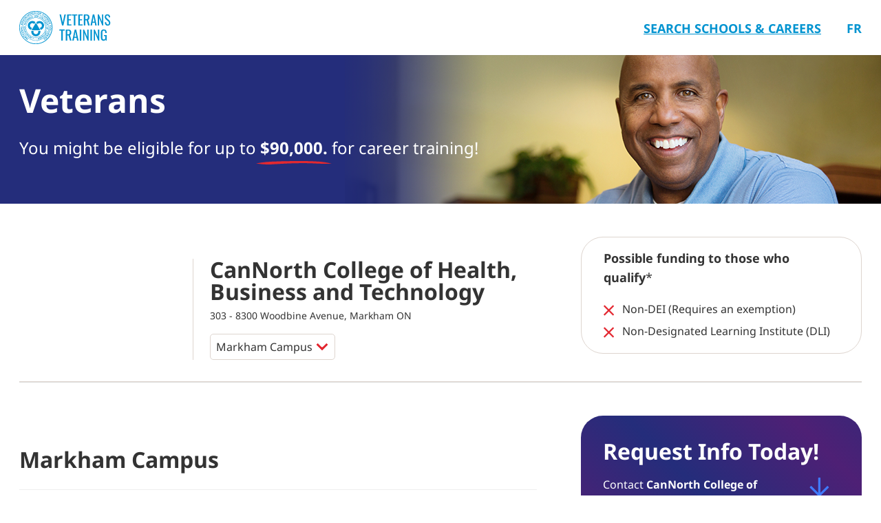

--- FILE ---
content_type: text/html; charset=UTF-8
request_url: https://veteranstraining.ca/college/cannorth-college-of-health-business-and-technology/markham-campus/
body_size: 14073
content:
<!DOCTYPE html>
<html>
<head>
    <meta http-equiv="Content-Type" content="text/html; charset=utf-8" />
<script type="text/javascript">
/* <![CDATA[ */
 var gform;gform||(document.addEventListener("gform_main_scripts_loaded",function(){gform.scriptsLoaded=!0}),window.addEventListener("DOMContentLoaded",function(){gform.domLoaded=!0}),gform={domLoaded:!1,scriptsLoaded:!1,initializeOnLoaded:function(o){gform.domLoaded&&gform.scriptsLoaded?o():!gform.domLoaded&&gform.scriptsLoaded?window.addEventListener("DOMContentLoaded",o):document.addEventListener("gform_main_scripts_loaded",o)},hooks:{action:{},filter:{}},addAction:function(o,n,r,t){gform.addHook("action",o,n,r,t)},addFilter:function(o,n,r,t){gform.addHook("filter",o,n,r,t)},doAction:function(o){gform.doHook("action",o,arguments)},applyFilters:function(o){return gform.doHook("filter",o,arguments)},removeAction:function(o,n){gform.removeHook("action",o,n)},removeFilter:function(o,n,r){gform.removeHook("filter",o,n,r)},addHook:function(o,n,r,t,i){null==gform.hooks[o][n]&&(gform.hooks[o][n]=[]);var e=gform.hooks[o][n];null==i&&(i=n+"_"+e.length),gform.hooks[o][n].push({tag:i,callable:r,priority:t=null==t?10:t})},doHook:function(n,o,r){var t;if(r=Array.prototype.slice.call(r,1),null!=gform.hooks[n][o]&&((o=gform.hooks[n][o]).sort(function(o,n){return o.priority-n.priority}),o.forEach(function(o){"function"!=typeof(t=o.callable)&&(t=window[t]),"action"==n?t.apply(null,r):r[0]=t.apply(null,r)})),"filter"==n)return r[0]},removeHook:function(o,n,t,i){var r;null!=gform.hooks[o][n]&&(r=(r=gform.hooks[o][n]).filter(function(o,n,r){return!!(null!=i&&i!=o.tag||null!=t&&t!=o.priority)}),gform.hooks[o][n]=r)}}); 
/* ]]> */
</script>

    <meta name="viewport" content="width=device-width, initial-scale=1.0, maximum-scale=1.0, user-scalable=no">
    <link rel="stylesheet" href="https://veteranstraining.ca/wp-content/themes/c411-vetstraining/style.css?v=1768787013" />
    <link rel="stylesheet" href="https://veteranstraining.ca/wp-content/themes/c411-vetstraining/css/fontawesome/css/all.min.css" />
    <link rel="stylesheet" href="//code.jquery.com/ui/1.12.1/themes/base/jquery-ui.css" />
    <link rel="preconnect" href="https://fonts.gstatic.com">
    <link href="https://fonts.googleapis.com/css2?family=Nunito+Sans:ital,wght@0,200;0,300;0,400;0,600;0,700;0,800;0,900;1,200;1,300;1,400;1,600;1,700;1,800;1,900&display=swap" rel="stylesheet">
    <title>
        Markham Campus - Veterans Training    </title>
    <meta name='robots' content='index, follow, max-image-preview:large, max-snippet:-1, max-video-preview:-1' />

	<!-- This site is optimized with the Yoast SEO Premium plugin v21.5 (Yoast SEO v21.5) - https://yoast.com/wordpress/plugins/seo/ -->
	<link rel="canonical" href="https://veteranstraining.ca/college/cannorth-college-of-health-business-and-technology/markham-campus/" />
	<meta property="og:locale" content="en_US" />
	<meta property="og:type" content="article" />
	<meta property="og:title" content="Markham Campus" />
	<meta property="og:url" content="https://veteranstraining.ca/college/cannorth-college-of-health-business-and-technology/markham-campus/" />
	<meta property="og:site_name" content="Veterans Training" />
	<meta property="article:modified_time" content="2023-09-18T19:34:28+00:00" />
	<meta name="twitter:card" content="summary_large_image" />
	<script type="application/ld+json" class="yoast-schema-graph">{"@context":"https://schema.org","@graph":[{"@type":"WebPage","@id":"https://veteranstraining.ca/college/cannorth-college-of-health-business-and-technology/markham-campus/","url":"https://veteranstraining.ca/college/cannorth-college-of-health-business-and-technology/markham-campus/","name":"Markham Campus - Veterans Training","isPartOf":{"@id":"https://veteranstraining.ca/#website"},"datePublished":"2023-08-25T13:55:34+00:00","dateModified":"2023-09-18T19:34:28+00:00","breadcrumb":{"@id":"https://veteranstraining.ca/college/cannorth-college-of-health-business-and-technology/markham-campus/#breadcrumb"},"inLanguage":"en-US","potentialAction":[{"@type":"ReadAction","target":["https://veteranstraining.ca/college/cannorth-college-of-health-business-and-technology/markham-campus/"]}]},{"@type":"BreadcrumbList","@id":"https://veteranstraining.ca/college/cannorth-college-of-health-business-and-technology/markham-campus/#breadcrumb","itemListElement":[{"@type":"ListItem","position":1,"name":"Home","item":"https://veteranstraining.ca/"},{"@type":"ListItem","position":2,"name":"CanNorth College of Health, Business and Technology","item":"https://veteranstraining.ca/college/cannorth-college-of-health-business-and-technology/"},{"@type":"ListItem","position":3,"name":"Markham Campus"}]},{"@type":"WebSite","@id":"https://veteranstraining.ca/#website","url":"https://veteranstraining.ca/","name":"Veterans Training","description":"Start your new post-service career.","potentialAction":[{"@type":"SearchAction","target":{"@type":"EntryPoint","urlTemplate":"https://veteranstraining.ca/?s={search_term_string}"},"query-input":"required name=search_term_string"}],"inLanguage":"en-US"}]}</script>
	<!-- / Yoast SEO Premium plugin. -->


<link rel='dns-prefetch' href='//veteranstraining.ca' />
<script type="text/javascript">
/* <![CDATA[ */
window._wpemojiSettings = {"baseUrl":"https:\/\/s.w.org\/images\/core\/emoji\/14.0.0\/72x72\/","ext":".png","svgUrl":"https:\/\/s.w.org\/images\/core\/emoji\/14.0.0\/svg\/","svgExt":".svg","source":{"concatemoji":"https:\/\/veteranstraining.ca\/wp-includes\/js\/wp-emoji-release.min.js?ver=6.4.7"}};
/*! This file is auto-generated */
!function(i,n){var o,s,e;function c(e){try{var t={supportTests:e,timestamp:(new Date).valueOf()};sessionStorage.setItem(o,JSON.stringify(t))}catch(e){}}function p(e,t,n){e.clearRect(0,0,e.canvas.width,e.canvas.height),e.fillText(t,0,0);var t=new Uint32Array(e.getImageData(0,0,e.canvas.width,e.canvas.height).data),r=(e.clearRect(0,0,e.canvas.width,e.canvas.height),e.fillText(n,0,0),new Uint32Array(e.getImageData(0,0,e.canvas.width,e.canvas.height).data));return t.every(function(e,t){return e===r[t]})}function u(e,t,n){switch(t){case"flag":return n(e,"\ud83c\udff3\ufe0f\u200d\u26a7\ufe0f","\ud83c\udff3\ufe0f\u200b\u26a7\ufe0f")?!1:!n(e,"\ud83c\uddfa\ud83c\uddf3","\ud83c\uddfa\u200b\ud83c\uddf3")&&!n(e,"\ud83c\udff4\udb40\udc67\udb40\udc62\udb40\udc65\udb40\udc6e\udb40\udc67\udb40\udc7f","\ud83c\udff4\u200b\udb40\udc67\u200b\udb40\udc62\u200b\udb40\udc65\u200b\udb40\udc6e\u200b\udb40\udc67\u200b\udb40\udc7f");case"emoji":return!n(e,"\ud83e\udef1\ud83c\udffb\u200d\ud83e\udef2\ud83c\udfff","\ud83e\udef1\ud83c\udffb\u200b\ud83e\udef2\ud83c\udfff")}return!1}function f(e,t,n){var r="undefined"!=typeof WorkerGlobalScope&&self instanceof WorkerGlobalScope?new OffscreenCanvas(300,150):i.createElement("canvas"),a=r.getContext("2d",{willReadFrequently:!0}),o=(a.textBaseline="top",a.font="600 32px Arial",{});return e.forEach(function(e){o[e]=t(a,e,n)}),o}function t(e){var t=i.createElement("script");t.src=e,t.defer=!0,i.head.appendChild(t)}"undefined"!=typeof Promise&&(o="wpEmojiSettingsSupports",s=["flag","emoji"],n.supports={everything:!0,everythingExceptFlag:!0},e=new Promise(function(e){i.addEventListener("DOMContentLoaded",e,{once:!0})}),new Promise(function(t){var n=function(){try{var e=JSON.parse(sessionStorage.getItem(o));if("object"==typeof e&&"number"==typeof e.timestamp&&(new Date).valueOf()<e.timestamp+604800&&"object"==typeof e.supportTests)return e.supportTests}catch(e){}return null}();if(!n){if("undefined"!=typeof Worker&&"undefined"!=typeof OffscreenCanvas&&"undefined"!=typeof URL&&URL.createObjectURL&&"undefined"!=typeof Blob)try{var e="postMessage("+f.toString()+"("+[JSON.stringify(s),u.toString(),p.toString()].join(",")+"));",r=new Blob([e],{type:"text/javascript"}),a=new Worker(URL.createObjectURL(r),{name:"wpTestEmojiSupports"});return void(a.onmessage=function(e){c(n=e.data),a.terminate(),t(n)})}catch(e){}c(n=f(s,u,p))}t(n)}).then(function(e){for(var t in e)n.supports[t]=e[t],n.supports.everything=n.supports.everything&&n.supports[t],"flag"!==t&&(n.supports.everythingExceptFlag=n.supports.everythingExceptFlag&&n.supports[t]);n.supports.everythingExceptFlag=n.supports.everythingExceptFlag&&!n.supports.flag,n.DOMReady=!1,n.readyCallback=function(){n.DOMReady=!0}}).then(function(){return e}).then(function(){var e;n.supports.everything||(n.readyCallback(),(e=n.source||{}).concatemoji?t(e.concatemoji):e.wpemoji&&e.twemoji&&(t(e.twemoji),t(e.wpemoji)))}))}((window,document),window._wpemojiSettings);
/* ]]> */
</script>
<style id='wp-emoji-styles-inline-css' type='text/css'>

	img.wp-smiley, img.emoji {
		display: inline !important;
		border: none !important;
		box-shadow: none !important;
		height: 1em !important;
		width: 1em !important;
		margin: 0 0.07em !important;
		vertical-align: -0.1em !important;
		background: none !important;
		padding: 0 !important;
	}
</style>
<link rel='stylesheet' id='wp-block-library-css' href='https://veteranstraining.ca/wp-content/plugins/gutenberg/build/block-library/style.css?ver=17.8.2' type='text/css' media='all' />
<style id='classic-theme-styles-inline-css' type='text/css'>
/*! This file is auto-generated */
.wp-block-button__link{color:#fff;background-color:#32373c;border-radius:9999px;box-shadow:none;text-decoration:none;padding:calc(.667em + 2px) calc(1.333em + 2px);font-size:1.125em}.wp-block-file__button{background:#32373c;color:#fff;text-decoration:none}
</style>
<style id='global-styles-inline-css' type='text/css'>
body{--wp--preset--color--black: #000000;--wp--preset--color--cyan-bluish-gray: #abb8c3;--wp--preset--color--white: #ffffff;--wp--preset--color--pale-pink: #f78da7;--wp--preset--color--vivid-red: #cf2e2e;--wp--preset--color--luminous-vivid-orange: #ff6900;--wp--preset--color--luminous-vivid-amber: #fcb900;--wp--preset--color--light-green-cyan: #7bdcb5;--wp--preset--color--vivid-green-cyan: #00d084;--wp--preset--color--pale-cyan-blue: #8ed1fc;--wp--preset--color--vivid-cyan-blue: #0693e3;--wp--preset--color--vivid-purple: #9b51e0;--wp--preset--gradient--vivid-cyan-blue-to-vivid-purple: linear-gradient(135deg,rgba(6,147,227,1) 0%,rgb(155,81,224) 100%);--wp--preset--gradient--light-green-cyan-to-vivid-green-cyan: linear-gradient(135deg,rgb(122,220,180) 0%,rgb(0,208,130) 100%);--wp--preset--gradient--luminous-vivid-amber-to-luminous-vivid-orange: linear-gradient(135deg,rgba(252,185,0,1) 0%,rgba(255,105,0,1) 100%);--wp--preset--gradient--luminous-vivid-orange-to-vivid-red: linear-gradient(135deg,rgba(255,105,0,1) 0%,rgb(207,46,46) 100%);--wp--preset--gradient--very-light-gray-to-cyan-bluish-gray: linear-gradient(135deg,rgb(238,238,238) 0%,rgb(169,184,195) 100%);--wp--preset--gradient--cool-to-warm-spectrum: linear-gradient(135deg,rgb(74,234,220) 0%,rgb(151,120,209) 20%,rgb(207,42,186) 40%,rgb(238,44,130) 60%,rgb(251,105,98) 80%,rgb(254,248,76) 100%);--wp--preset--gradient--blush-light-purple: linear-gradient(135deg,rgb(255,206,236) 0%,rgb(152,150,240) 100%);--wp--preset--gradient--blush-bordeaux: linear-gradient(135deg,rgb(254,205,165) 0%,rgb(254,45,45) 50%,rgb(107,0,62) 100%);--wp--preset--gradient--luminous-dusk: linear-gradient(135deg,rgb(255,203,112) 0%,rgb(199,81,192) 50%,rgb(65,88,208) 100%);--wp--preset--gradient--pale-ocean: linear-gradient(135deg,rgb(255,245,203) 0%,rgb(182,227,212) 50%,rgb(51,167,181) 100%);--wp--preset--gradient--electric-grass: linear-gradient(135deg,rgb(202,248,128) 0%,rgb(113,206,126) 100%);--wp--preset--gradient--midnight: linear-gradient(135deg,rgb(2,3,129) 0%,rgb(40,116,252) 100%);--wp--preset--font-size--small: 13px;--wp--preset--font-size--medium: 20px;--wp--preset--font-size--large: 36px;--wp--preset--font-size--x-large: 42px;--wp--preset--spacing--20: 0.44rem;--wp--preset--spacing--30: 0.67rem;--wp--preset--spacing--40: 1rem;--wp--preset--spacing--50: 1.5rem;--wp--preset--spacing--60: 2.25rem;--wp--preset--spacing--70: 3.38rem;--wp--preset--spacing--80: 5.06rem;--wp--preset--shadow--natural: 6px 6px 9px rgba(0, 0, 0, 0.2);--wp--preset--shadow--deep: 12px 12px 50px rgba(0, 0, 0, 0.4);--wp--preset--shadow--sharp: 6px 6px 0px rgba(0, 0, 0, 0.2);--wp--preset--shadow--outlined: 6px 6px 0px -3px rgba(255, 255, 255, 1), 6px 6px rgba(0, 0, 0, 1);--wp--preset--shadow--crisp: 6px 6px 0px rgba(0, 0, 0, 1);}:where(.is-layout-flex){gap: 0.5em;}:where(.is-layout-grid){gap: 0.5em;}body .is-layout-flow > .alignleft{float: left;margin-inline-start: 0;margin-inline-end: 2em;}body .is-layout-flow > .alignright{float: right;margin-inline-start: 2em;margin-inline-end: 0;}body .is-layout-flow > .aligncenter{margin-left: auto !important;margin-right: auto !important;}body .is-layout-constrained > .alignleft{float: left;margin-inline-start: 0;margin-inline-end: 2em;}body .is-layout-constrained > .alignright{float: right;margin-inline-start: 2em;margin-inline-end: 0;}body .is-layout-constrained > .aligncenter{margin-left: auto !important;margin-right: auto !important;}body .is-layout-constrained > :where(:not(.alignleft):not(.alignright):not(.alignfull)){max-width: var(--wp--style--global--content-size);margin-left: auto !important;margin-right: auto !important;}body .is-layout-constrained > .alignwide{max-width: var(--wp--style--global--wide-size);}body .is-layout-flex{display: flex;}body .is-layout-flex{flex-wrap: wrap;align-items: center;}body .is-layout-flex > *{margin: 0;}body .is-layout-grid{display: grid;}body .is-layout-grid > *{margin: 0;}:where(.wp-block-columns.is-layout-flex){gap: 2em;}:where(.wp-block-columns.is-layout-grid){gap: 2em;}:where(.wp-block-post-template.is-layout-flex){gap: 1.25em;}:where(.wp-block-post-template.is-layout-grid){gap: 1.25em;}.has-black-color{color: var(--wp--preset--color--black) !important;}.has-cyan-bluish-gray-color{color: var(--wp--preset--color--cyan-bluish-gray) !important;}.has-white-color{color: var(--wp--preset--color--white) !important;}.has-pale-pink-color{color: var(--wp--preset--color--pale-pink) !important;}.has-vivid-red-color{color: var(--wp--preset--color--vivid-red) !important;}.has-luminous-vivid-orange-color{color: var(--wp--preset--color--luminous-vivid-orange) !important;}.has-luminous-vivid-amber-color{color: var(--wp--preset--color--luminous-vivid-amber) !important;}.has-light-green-cyan-color{color: var(--wp--preset--color--light-green-cyan) !important;}.has-vivid-green-cyan-color{color: var(--wp--preset--color--vivid-green-cyan) !important;}.has-pale-cyan-blue-color{color: var(--wp--preset--color--pale-cyan-blue) !important;}.has-vivid-cyan-blue-color{color: var(--wp--preset--color--vivid-cyan-blue) !important;}.has-vivid-purple-color{color: var(--wp--preset--color--vivid-purple) !important;}.has-black-background-color{background-color: var(--wp--preset--color--black) !important;}.has-cyan-bluish-gray-background-color{background-color: var(--wp--preset--color--cyan-bluish-gray) !important;}.has-white-background-color{background-color: var(--wp--preset--color--white) !important;}.has-pale-pink-background-color{background-color: var(--wp--preset--color--pale-pink) !important;}.has-vivid-red-background-color{background-color: var(--wp--preset--color--vivid-red) !important;}.has-luminous-vivid-orange-background-color{background-color: var(--wp--preset--color--luminous-vivid-orange) !important;}.has-luminous-vivid-amber-background-color{background-color: var(--wp--preset--color--luminous-vivid-amber) !important;}.has-light-green-cyan-background-color{background-color: var(--wp--preset--color--light-green-cyan) !important;}.has-vivid-green-cyan-background-color{background-color: var(--wp--preset--color--vivid-green-cyan) !important;}.has-pale-cyan-blue-background-color{background-color: var(--wp--preset--color--pale-cyan-blue) !important;}.has-vivid-cyan-blue-background-color{background-color: var(--wp--preset--color--vivid-cyan-blue) !important;}.has-vivid-purple-background-color{background-color: var(--wp--preset--color--vivid-purple) !important;}.has-black-border-color{border-color: var(--wp--preset--color--black) !important;}.has-cyan-bluish-gray-border-color{border-color: var(--wp--preset--color--cyan-bluish-gray) !important;}.has-white-border-color{border-color: var(--wp--preset--color--white) !important;}.has-pale-pink-border-color{border-color: var(--wp--preset--color--pale-pink) !important;}.has-vivid-red-border-color{border-color: var(--wp--preset--color--vivid-red) !important;}.has-luminous-vivid-orange-border-color{border-color: var(--wp--preset--color--luminous-vivid-orange) !important;}.has-luminous-vivid-amber-border-color{border-color: var(--wp--preset--color--luminous-vivid-amber) !important;}.has-light-green-cyan-border-color{border-color: var(--wp--preset--color--light-green-cyan) !important;}.has-vivid-green-cyan-border-color{border-color: var(--wp--preset--color--vivid-green-cyan) !important;}.has-pale-cyan-blue-border-color{border-color: var(--wp--preset--color--pale-cyan-blue) !important;}.has-vivid-cyan-blue-border-color{border-color: var(--wp--preset--color--vivid-cyan-blue) !important;}.has-vivid-purple-border-color{border-color: var(--wp--preset--color--vivid-purple) !important;}.has-vivid-cyan-blue-to-vivid-purple-gradient-background{background: var(--wp--preset--gradient--vivid-cyan-blue-to-vivid-purple) !important;}.has-light-green-cyan-to-vivid-green-cyan-gradient-background{background: var(--wp--preset--gradient--light-green-cyan-to-vivid-green-cyan) !important;}.has-luminous-vivid-amber-to-luminous-vivid-orange-gradient-background{background: var(--wp--preset--gradient--luminous-vivid-amber-to-luminous-vivid-orange) !important;}.has-luminous-vivid-orange-to-vivid-red-gradient-background{background: var(--wp--preset--gradient--luminous-vivid-orange-to-vivid-red) !important;}.has-very-light-gray-to-cyan-bluish-gray-gradient-background{background: var(--wp--preset--gradient--very-light-gray-to-cyan-bluish-gray) !important;}.has-cool-to-warm-spectrum-gradient-background{background: var(--wp--preset--gradient--cool-to-warm-spectrum) !important;}.has-blush-light-purple-gradient-background{background: var(--wp--preset--gradient--blush-light-purple) !important;}.has-blush-bordeaux-gradient-background{background: var(--wp--preset--gradient--blush-bordeaux) !important;}.has-luminous-dusk-gradient-background{background: var(--wp--preset--gradient--luminous-dusk) !important;}.has-pale-ocean-gradient-background{background: var(--wp--preset--gradient--pale-ocean) !important;}.has-electric-grass-gradient-background{background: var(--wp--preset--gradient--electric-grass) !important;}.has-midnight-gradient-background{background: var(--wp--preset--gradient--midnight) !important;}.has-small-font-size{font-size: var(--wp--preset--font-size--small) !important;}.has-medium-font-size{font-size: var(--wp--preset--font-size--medium) !important;}.has-large-font-size{font-size: var(--wp--preset--font-size--large) !important;}.has-x-large-font-size{font-size: var(--wp--preset--font-size--x-large) !important;}
:where(.wp-block-columns.is-layout-flex){gap: 2em;}:where(.wp-block-columns.is-layout-grid){gap: 2em;}
.wp-block-pullquote{font-size: 1.5em;line-height: 1.6;}
.wp-block-navigation a:where(:not(.wp-element-button)){color: inherit;}
:where(.wp-block-post-template.is-layout-flex){gap: 1.25em;}:where(.wp-block-post-template.is-layout-grid){gap: 1.25em;}
</style>
<script type="text/javascript" id="gk-gravityview-blocks-js-extra">
/* <![CDATA[ */
var gkGravityViewBlocks = {"home_page":"https:\/\/veteranstraining.ca","ajax_url":"https:\/\/veteranstraining.ca\/wp-admin\/admin-ajax.php","create_new_view_url":"https:\/\/veteranstraining.ca\/wp-admin\/post-new.php?post_type=gravityview","edit_view_url":"https:\/\/veteranstraining.ca\/wp-admin\/post.php?action=edit&post=%s","views":[],"gk-gravityview-blocks\/entry":{"previewImage":"https:\/\/veteranstraining.ca\/wp-content\/plugins\/gravityview\/future\/includes\/gutenberg\/blocks\/entry\/preview.svg"},"gk-gravityview-blocks\/entry-field":{"previewImage":"https:\/\/veteranstraining.ca\/wp-content\/plugins\/gravityview\/future\/includes\/gutenberg\/blocks\/entry-field\/preview.svg"},"gk-gravityview-blocks\/entry-link":{"previewImage":"https:\/\/veteranstraining.ca\/wp-content\/plugins\/gravityview\/future\/includes\/gutenberg\/blocks\/entry-link\/preview.svg"},"gk-gravityview-blocks\/view":{"previewImage":"https:\/\/veteranstraining.ca\/wp-content\/plugins\/gravityview\/future\/includes\/gutenberg\/blocks\/view\/preview.svg"},"gk-gravityview-blocks\/view-details":{"previewImage":"https:\/\/veteranstraining.ca\/wp-content\/plugins\/gravityview\/future\/includes\/gutenberg\/blocks\/view-details\/preview.svg"}};
/* ]]> */
</script>
<script type="text/javascript" src="https://veteranstraining.ca/wp-content/themes/c411-vetstraining/js/assets/jquery.min.js" id="jquery-js"></script>
<script type="text/javascript" id="c411_loadmore-js-extra">
/* <![CDATA[ */
var c411_loadmorecampuses_params = {"ajaxurl":"https:\/\/veteranstraining.ca\/wp-admin\/admin-ajax.php","posts":"{\"page\":0,\"schools\":\"cannorth-college-of-health-business-and-technology\\\/markham-campus\",\"post_type\":\"schools\",\"name\":\"markham-campus\",\"error\":\"\",\"m\":\"\",\"p\":0,\"post_parent\":\"\",\"subpost\":\"\",\"subpost_id\":\"\",\"attachment\":\"\",\"attachment_id\":0,\"pagename\":\"markham-campus\",\"page_id\":0,\"second\":\"\",\"minute\":\"\",\"hour\":\"\",\"day\":0,\"monthnum\":0,\"year\":0,\"w\":0,\"category_name\":\"\",\"tag\":\"\",\"cat\":\"\",\"tag_id\":\"\",\"author\":\"\",\"author_name\":\"\",\"feed\":\"\",\"tb\":\"\",\"paged\":0,\"meta_key\":\"\",\"meta_value\":\"\",\"preview\":\"\",\"s\":\"\",\"sentence\":\"\",\"title\":\"\",\"fields\":\"\",\"menu_order\":\"\",\"embed\":\"\",\"category__in\":[],\"category__not_in\":[],\"category__and\":[],\"post__in\":[],\"post__not_in\":[],\"post_name__in\":[],\"tag__in\":[],\"tag__not_in\":[],\"tag__and\":[],\"tag_slug__in\":[],\"tag_slug__and\":[],\"post_parent__in\":[],\"post_parent__not_in\":[],\"author__in\":[],\"author__not_in\":[],\"search_columns\":[],\"ignore_sticky_posts\":false,\"suppress_filters\":false,\"cache_results\":true,\"update_post_term_cache\":true,\"update_menu_item_cache\":false,\"lazy_load_term_meta\":true,\"update_post_meta_cache\":true,\"posts_per_page\":200,\"nopaging\":false,\"comments_per_page\":\"50\",\"no_found_rows\":false,\"order\":\"DESC\"}","current_page":"1","max_page":"0"};
/* ]]> */
</script>
<script type="text/javascript" src="https://veteranstraining.ca/wp-content/themes/c411-vetstraining/js/c411.loadmore.js?ver=6.4.7" id="c411_loadmore-js"></script>
<link rel="EditURI" type="application/rsd+xml" title="RSD" href="https://veteranstraining.ca/xmlrpc.php?rsd" />
<meta name="generator" content="WordPress 6.4.7" />
<link rel='shortlink' href='https://veteranstraining.ca/?p=26716' />
<link rel="alternate" type="application/json+oembed" href="https://veteranstraining.ca/wp-json/oembed/1.0/embed?url=https%3A%2F%2Fveteranstraining.ca%2Fcollege%2Fcannorth-college-of-health-business-and-technology%2Fmarkham-campus%2F" />
<link rel="alternate" type="text/xml+oembed" href="https://veteranstraining.ca/wp-json/oembed/1.0/embed?url=https%3A%2F%2Fveteranstraining.ca%2Fcollege%2Fcannorth-college-of-health-business-and-technology%2Fmarkham-campus%2F&#038;format=xml" />
<link rel="icon" href="https://veteranstraining.ca/wp-content/uploads/sites/2/2023/11/cropped-NACC-Logo-BLUE-cutout-32x32.png" sizes="32x32" />
<link rel="icon" href="https://veteranstraining.ca/wp-content/uploads/sites/2/2023/11/cropped-NACC-Logo-BLUE-cutout-192x192.png" sizes="192x192" />
<link rel="apple-touch-icon" href="https://veteranstraining.ca/wp-content/uploads/sites/2/2023/11/cropped-NACC-Logo-BLUE-cutout-180x180.png" />
<meta name="msapplication-TileImage" content="https://veteranstraining.ca/wp-content/uploads/sites/2/2023/11/cropped-NACC-Logo-BLUE-cutout-270x270.png" />
<!--    <script src="https://veteranstraining.ca/wp-content/themes/c411-vetstraining/js/assets/jquery.min.js"></script>-->
    <script src="https://veteranstraining.ca/wp-content/themes/c411-vetstraining/js/assets/bootstrap.min.js"></script>
    <script src="https://veteranstraining.ca/wp-content/themes/c411-vetstraining/js/assets/iframeResizer.contentWindow.min.js"></script>
    <script src="//code.jquery.com/ui/1.12.1/jquery-ui.js"></script>
<!--    <script src="//code.jquery.com/mobile/1.4.5/jquery.mobile-1.4.5.min.js"></script>-->
    <script src="https://veteranstraining.ca/wp-content/themes/c411-vetstraining/js/lui.js?v=20221117"></script>
    <script>
        (function($) {
            $(function() {
                var topCats = $('.c411-faculty-selector .c411-c-top-categories>li');
                var topCatsIcons = $('.c411-faculty-selector .c411-c-top-categories>li>i');

                var subCatCtnr = $('.c411-faculty-selector .c411-c-sub-categories-ctnr');
                var subCats = $('.c411-faculty-selector .c411-c-sub-categories>li');
                
                //demo only
                var subCat1 = $('#c411-sub-cat-1');
                var subCat2 = $('#c411-sub-cat-2');
                subCatCtnr.height(subCatCtnr.height());


                topCats.click(function() {
                    var activeTopCat = topCats.filter('.c411-a-active');
                    if ($(this) != activeTopCat) {
                        activeTopCat.removeClass('c411-a-active').find('i').removeClass('fas').addClass('fal');
                        $(this).addClass('c411-a-active').find('i').removeClass('fal').addClass('fas');
                    }


                    if (subCat1.css('display') == 'none') {

                        /*subCat1.removeClass('lui-display-none');
                        subCat2.addClass('lui-display-none');*/
                        subCat1.show();
                        subCat2.hide();
                        subCatCtnr.height(subCat1.height());

                    } else {

                        /*subCat1.addClass('lui-display-none');
                        subCat2.removeClass('lui-display-none');*/
                        subCat2.show();
                        subCat1.hide();
                        subCatCtnr.height(subCat2.height());
                    }


                });

                subCats.click(function() {
                    var thisSubCats = $(this).siblings('li');
                    var activeSubCat = thisSubCats.filter('.c411-a-active');
                    if ($(this) != activeSubCat) {
                        activeSubCat.removeClass('c411-a-active').find('i').removeClass('fas').addClass('fal');
                        $(this).addClass('c411-a-active').find('i').removeClass('fal').addClass('fas');
                    }
                });

            });
        })(jQuery);
    </script>
    <script src="https://veteranstraining.ca/wp-content/themes/c411-vetstraining/js/c411.cities.js"></script>
    <script src="https://veteranstraining.ca/wp-content/themes/c411-vetstraining/js/c411.search.js?v=2026-01-19"></script>
    
    <!-- Facebook Pixel Code -->
<script>
!function(f,b,e,v,n,t,s)
{if(f.fbq)return;n=f.fbq=function(){n.callMethod?
n.callMethod.apply(n,arguments):n.queue.push(arguments)};
if(!f._fbq)f._fbq=n;n.push=n;n.loaded=!0;n.version='2.0';
n.queue=[];t=b.createElement(e);t.async=!0;
t.src=v;s=b.getElementsByTagName(e)[0];
s.parentNode.insertBefore(t,s)}(window,document,'script',
'https://connect.facebook.net/en_US/fbevents.js');
 fbq('init', '5423315651084003'); 
fbq('track', 'PageView');
</script>
<noscript>
 <img height="1" width="1" 
src="https://www.facebook.com/tr?id=5423315651084003&ev=PageView
&noscript=1"/>
</noscript>
<!-- End Facebook Pixel Code -->

<script async defer src="https://tools.luckyorange.com/core/lo.js?site-id=801e7cec"></script>

<!-- Global site tag (gtag.js) - Google Analytics -->
    <script async src="https://www.googletagmanager.com/gtag/js?id=G-L8XQ3VPLNR"></script>
    <script>
      window.dataLayer = window.dataLayer || [];
      function gtag(){dataLayer.push(arguments);}
      gtag('js', new Date());

      gtag('config', 'G-L8XQ3VPLNR');
      gtag('config', 'AW-10855493857');
    </script>
    </head>

<body class="schools-template-default single single-schools postid-26716">
    <div class="c411-page-wrap">
    
    <header class="c411-header-general">
    <div class="c411-c-top">
        <div class="c411-c-left">
            <!--<span role="button" id="c411-fn-menu-btn" class="lui-padding-l c411-fn-popup-trigger" data-target="c411-fn-popup-menu"><i class="fal fa-bars"></i></span>-->
            <a href="/" class="c411-c-logo"></a>
        </div>
                    <div class="c411-c-right c411-nav-main"> <a href="/search-school-start/" class="c411-c-search">Search Schools & Careers</a>

                                        <a href="https://veteranstraining.ca/college/cannorth-college-of-health-business-and-technology/markham-campus?lang=fr" id="c411-lang-switcher-fr">Fr</a>
                
            </div>
            </div>
</header>

<script>
    if ($(window).width() > 991) {
        $('#c411-fn-topsearchbtn').click(function() {
            if ($('.c411-page-wrap>#c411-fn-searchpanelfull:first-child').length == 0) {
                $('#c411-fn-searchpanelfull').prependTo('.c411-page-wrap');
            }
            $('#c411-fn-searchpanelfull').css('opacity');
            $('#c411-fn-searchpanelfull').toggleClass('c411-a-active');
        });
    } else {
        $('#c411-fn-searchpanel').toggleClass('c411-a-active');
    }
</script>
<div class="c411-page-schoolprofile">

    <div class="c411-page-hero-wrap" id="c411-hero-on-v2">
    <div class="c411-page-hero c411-ontario-hero-v2-static c411-a-side-a">
        <div class="c411-c-ctnr">
        <div class="c411-c-slogan">Veterans                <div class="c411-c-sub">
                You might be eligible for up to<strong class="c411-c-highlight"> $90,000. </strong> <span class="c411-c-divider"></span>for career training!                </div>
            </div>
        </div>
    </div>
    <div class="c411-page-hero c411-ontario-hero-v2-static c411-a-side-b">
        <div class="c411-c-ctnr">
        <div class="c411-c-slogan">Find the School right for you, <span class="c411-c-highlight">near you.</span>
                <div class="c411-c-sub">
                    <span class="c411-c-divider"></span>Start your search now!                </div>
            </div>
        </div>
    </div>
</div>
    <div class="c411-schoolprofile-body-wrap">
        <div id="c411-schoolprofile-header-wrap">
            <div class="c411-schoolprofile-header">
                <div class="c411-container">
                    <div class="c411-schoolprofile-2-cols">
                        <div class="c411-schoolprofile-bizcard">

                            <div class="c411-schoolprofile-logo" style="background-image:url();">
                            </div>

                            <div class="c411-schoolprofile-meta">
                                <h1>CanNorth College of Health, Business and Technology</h1>
                                <div class="c411-schoolprofile-address">
                                    303 - 8300 Woodbine Avenue, Markham ON                                </div>
                                <div class="c411-schoolprofile-campusnav">
                                    <select style="width:auto; border-radius:5px; margin:0; display:inline-block;" id="c411-fn-schoolprofile-campuses" onchange="var targetUrl=this.options[this.selectedIndex].getAttribute('href'); if(targetUrl)window.location.href=targetUrl;">
     <option disabled href="">
                                 Select A Campus</option> 

        <option href="https://veteranstraining.ca/college/cannorth-college-of-health-business-and-technology/markham-campus/" selected>Markham  Campus    </option>
    </select>
                                </div>
                            </div>

                        </div>
                        <div>

                            <!-- funding start -->
                            
                            <div class="c411-section-round-border c411-schoolprofile-fundings-ctnr">
                                <h3 class="c411-c-title">
                                    Possible funding to those who qualify<span
                                          class="lui-font-weight-normal">*</span>
                                </h3>
                                <div class="c411-c-content">
                                    <ul class="c411-schoolprofile-fundings">

                                        <li style="float:none; width:100%;" class="c411-a-yes"><i class="fal fa-times"></i> Non-DEI (Requires an exemption)</li><li style="float:none; width:100%;" class="c411-a-yes"><i class="fal fa-times"></i> Non-Designated Learning Institute (DLI)</li>                                    </ul>

                                    <ul class="c411-schoolprofile-fundings">
                                                                            </ul>
                                </div>
                            </div>

                                                        <!-- funding end -->




                        </div>
                    </div>

                                        <div class="c411-schoolprofile-facultynav" id="c411-fn-facultynav">
                        <ul class="nav nav-tabs" role="tablist">
                                                    </ul>
                    </div>
                                    </div>
            </div>
        </div>
        <div class="c411-container">

            <div class="c411-schoolprofile-body">
                <div>
                    <div class="c411-schoolprofile-content">


                        



                        <div class="c411-section-spacer c411-mobile-only">
                            <h2 class="lui-margin-t-3x">Programs</h2>
                            <p>Programs offered at each campus may vary, so be sure to check other campus offerings for the course you are most interested in.                            </p>
                        </div>




                        <div class="c411-schoolprofile-program-nav">

                            
                        </div>



                        <div class="c411-schoolprofile-campus-description lui-margin-t-3x">
                            <div class="c411-c-title">
                                <h2>Markham  Campus</h2>
                            </div>

                                                        <div class="c411-c-html-content">
                                                            </div>
                            <hr>
                            
                        </div>



                    </div>
                </div>
                <div>
                    <!-- cta start -->
                                        <div class="c411-schoolprofile-cta">
                        <h2 class="c411-c-title">Request Info Today!</h2>
                        <div class="c411-c-content">Contact
                            <strong>CanNorth College of Health, Business and Technology</strong>
                            for information today!                        </div>
                        <div class="c411-c-icon"><i class="far fa-arrow-down"></i></div>
                    </div>
                                        <!-- cta end -->
                                        <div class="c411-schoolprofile-contact">
                        <a id="c411-fn-form"></a>
                        <!--<div class="c411-c-address"></div>-->
                        <h2 class="c411-c-title">Get more information</h2>
                        <div class="c411-c-form" style="min-height:400px;">
                            <div><script type="text/javascript"></script>
                <div class='gf_browser_chrome gform_wrapper gform_legacy_markup_wrapper gform-theme--no-framework' data-form-theme='legacy' data-form-index='0' id='gform_wrapper_1' ><style>#gform_wrapper_1[data-form-index="0"].gform-theme,[data-parent-form="1_0"]{--gf-color-primary: #204ce5;--gf-color-primary-rgb: 32, 76, 229;--gf-color-primary-contrast: #fff;--gf-color-primary-contrast-rgb: 255, 255, 255;--gf-color-primary-darker: #001AB3;--gf-color-primary-lighter: #527EFF;--gf-color-secondary: #fff;--gf-color-secondary-rgb: 255, 255, 255;--gf-color-secondary-contrast: #112337;--gf-color-secondary-contrast-rgb: 17, 35, 55;--gf-color-secondary-darker: #F5F5F5;--gf-color-secondary-lighter: #FFFFFF;--gf-color-out-ctrl-light: rgba(17, 35, 55, 0.1);--gf-color-out-ctrl-light-rgb: 17, 35, 55;--gf-color-out-ctrl-light-darker: rgba(104, 110, 119, 0.35);--gf-color-out-ctrl-light-lighter: #F5F5F5;--gf-color-out-ctrl-dark: #585e6a;--gf-color-out-ctrl-dark-rgb: 88, 94, 106;--gf-color-out-ctrl-dark-darker: #112337;--gf-color-out-ctrl-dark-lighter: rgba(17, 35, 55, 0.65);--gf-color-in-ctrl: #fff;--gf-color-in-ctrl-rgb: 255, 255, 255;--gf-color-in-ctrl-contrast: #112337;--gf-color-in-ctrl-contrast-rgb: 17, 35, 55;--gf-color-in-ctrl-darker: #F5F5F5;--gf-color-in-ctrl-lighter: #FFFFFF;--gf-color-in-ctrl-primary: #204ce5;--gf-color-in-ctrl-primary-rgb: 32, 76, 229;--gf-color-in-ctrl-primary-contrast: #fff;--gf-color-in-ctrl-primary-contrast-rgb: 255, 255, 255;--gf-color-in-ctrl-primary-darker: #001AB3;--gf-color-in-ctrl-primary-lighter: #527EFF;--gf-color-in-ctrl-light: rgba(17, 35, 55, 0.1);--gf-color-in-ctrl-light-rgb: 17, 35, 55;--gf-color-in-ctrl-light-darker: rgba(104, 110, 119, 0.35);--gf-color-in-ctrl-light-lighter: #F5F5F5;--gf-color-in-ctrl-dark: #585e6a;--gf-color-in-ctrl-dark-rgb: 88, 94, 106;--gf-color-in-ctrl-dark-darker: #112337;--gf-color-in-ctrl-dark-lighter: rgba(17, 35, 55, 0.65);--gf-radius: 3px;--gf-font-size-secondary: 14px;--gf-font-size-tertiary: 13px;--gf-icon-ctrl-number: url("data:image/svg+xml,%3Csvg width='8' height='14' viewBox='0 0 8 14' fill='none' xmlns='http://www.w3.org/2000/svg'%3E%3Cpath fill-rule='evenodd' clip-rule='evenodd' d='M4 0C4.26522 5.96046e-08 4.51957 0.105357 4.70711 0.292893L7.70711 3.29289C8.09763 3.68342 8.09763 4.31658 7.70711 4.70711C7.31658 5.09763 6.68342 5.09763 6.29289 4.70711L4 2.41421L1.70711 4.70711C1.31658 5.09763 0.683417 5.09763 0.292893 4.70711C-0.0976311 4.31658 -0.097631 3.68342 0.292893 3.29289L3.29289 0.292893C3.48043 0.105357 3.73478 0 4 0ZM0.292893 9.29289C0.683417 8.90237 1.31658 8.90237 1.70711 9.29289L4 11.5858L6.29289 9.29289C6.68342 8.90237 7.31658 8.90237 7.70711 9.29289C8.09763 9.68342 8.09763 10.3166 7.70711 10.7071L4.70711 13.7071C4.31658 14.0976 3.68342 14.0976 3.29289 13.7071L0.292893 10.7071C-0.0976311 10.3166 -0.0976311 9.68342 0.292893 9.29289Z' fill='rgba(17, 35, 55, 0.65)'/%3E%3C/svg%3E");--gf-icon-ctrl-select: url("data:image/svg+xml,%3Csvg width='10' height='6' viewBox='0 0 10 6' fill='none' xmlns='http://www.w3.org/2000/svg'%3E%3Cpath fill-rule='evenodd' clip-rule='evenodd' d='M0.292893 0.292893C0.683417 -0.097631 1.31658 -0.097631 1.70711 0.292893L5 3.58579L8.29289 0.292893C8.68342 -0.0976311 9.31658 -0.0976311 9.70711 0.292893C10.0976 0.683417 10.0976 1.31658 9.70711 1.70711L5.70711 5.70711C5.31658 6.09763 4.68342 6.09763 4.29289 5.70711L0.292893 1.70711C-0.0976311 1.31658 -0.0976311 0.683418 0.292893 0.292893Z' fill='rgba(17, 35, 55, 0.65)'/%3E%3C/svg%3E");--gf-icon-ctrl-search: url("data:image/svg+xml,%3Csvg version='1.1' xmlns='http://www.w3.org/2000/svg' width='640' height='640'%3E%3Cpath d='M256 128c-70.692 0-128 57.308-128 128 0 70.691 57.308 128 128 128 70.691 0 128-57.309 128-128 0-70.692-57.309-128-128-128zM64 256c0-106.039 85.961-192 192-192s192 85.961 192 192c0 41.466-13.146 79.863-35.498 111.248l154.125 154.125c12.496 12.496 12.496 32.758 0 45.254s-32.758 12.496-45.254 0L367.248 412.502C335.862 434.854 297.467 448 256 448c-106.039 0-192-85.962-192-192z' fill='rgba(17, 35, 55, 0.65)'/%3E%3C/svg%3E");--gf-label-space-y-secondary: var(--gf-label-space-y-md-secondary);--gf-ctrl-border-color: #686e77;--gf-ctrl-size: var(--gf-ctrl-size-md);--gf-ctrl-label-color-primary: #112337;--gf-ctrl-label-color-secondary: #112337;--gf-ctrl-choice-size: var(--gf-ctrl-choice-size-md);--gf-ctrl-checkbox-check-size: var(--gf-ctrl-checkbox-check-size-md);--gf-ctrl-radio-check-size: var(--gf-ctrl-radio-check-size-md);--gf-ctrl-btn-font-size: var(--gf-ctrl-btn-font-size-md);--gf-ctrl-btn-padding-x: var(--gf-ctrl-btn-padding-x-md);--gf-ctrl-btn-size: var(--gf-ctrl-btn-size-md);--gf-ctrl-btn-border-color-secondary: #686e77;--gf-ctrl-file-btn-bg-color-hover: #EBEBEB;--gf-field-pg-steps-number-color: rgba(17, 35, 55, 0.8);}</style><div id='gf_1' class='gform_anchor' tabindex='-1'></div><form method='post' enctype='multipart/form-data' target='gform_ajax_frame_1' id='gform_1'  action='/college/cannorth-college-of-health-business-and-technology/markham-campus/#gf_1' data-formid='1' novalidate>
                        <div class='gform-body gform_body'><ul id='gform_fields_1' class='gform_fields top_label form_sublabel_below description_below validation_below'><li id="field_1_11" class="gfield gfield--type-hidden gform_hidden field_sublabel_below gfield--no-description field_description_below field_validation_below gfield_visibility_visible"  data-js-reload="field_1_11" ><div class='ginput_container ginput_container_text'><input name='input_11' id='input_1_11' type='hidden' class='gform_hidden'  aria-invalid="false" value='26589' /></div></li><li id="field_1_7" class="gfield gfield--type-hidden gform_hidden field_sublabel_below gfield--no-description field_description_below field_validation_below gfield_visibility_visible"  data-js-reload="field_1_7" ><div class='ginput_container ginput_container_text'><input name='input_7' id='input_1_7' type='hidden' class='gform_hidden'  aria-invalid="false" value='26716' /></div></li><li id="field_1_6" class="gfield gfield--type-select gfield_contains_required field_sublabel_below gfield--no-description field_description_below hidden_label field_validation_below gfield_visibility_visible"  data-js-reload="field_1_6" ><label class='gfield_label gform-field-label' for='input_1_6'>Programs<span class="gfield_required"><span class="gfield_required gfield_required_asterisk">*</span></span></label><div class='ginput_container ginput_container_select'><select name='input_6' id='input_1_6' class='large gfield_select' tabindex='12'   aria-required="true" aria-invalid="false" ><option value='' selected='selected' class='gf_placeholder'>Select a Program</option></select></div></li><li id="field_1_1" class="gfield gfield--type-text gf_left_half gfield_contains_required field_sublabel_below gfield--no-description field_description_below hidden_label field_validation_below gfield_visibility_visible"  data-js-reload="field_1_1" ><label class='gfield_label gform-field-label' for='input_1_1'>First Name *<span class="gfield_required"><span class="gfield_required gfield_required_asterisk">*</span></span></label><div class='ginput_container ginput_container_text'><input name='input_1' id='input_1_1' type='text' value='' class='medium'   tabindex='13' placeholder='First Name *' aria-required="true" aria-invalid="false"   /> </div></li><li id="field_1_2" class="gfield gfield--type-text gf_right_half gfield_contains_required field_sublabel_below gfield--no-description field_description_below hidden_label field_validation_below gfield_visibility_visible"  data-js-reload="field_1_2" ><label class='gfield_label gform-field-label' for='input_1_2'>Last Name<span class="gfield_required"><span class="gfield_required gfield_required_asterisk">*</span></span></label><div class='ginput_container ginput_container_text'><input name='input_2' id='input_1_2' type='text' value='' class='medium'   tabindex='14' placeholder='Last Name *' aria-required="true" aria-invalid="false"   /> </div></li><li id="field_1_3" class="gfield gfield--type-email gfield_contains_required field_sublabel_below gfield--no-description field_description_below hidden_label field_validation_below gfield_visibility_visible"  data-js-reload="field_1_3" ><label class='gfield_label gform-field-label' for='input_1_3'>Email<span class="gfield_required"><span class="gfield_required gfield_required_asterisk">*</span></span></label><div class='ginput_container ginput_container_email'>
                            <input name='input_3' id='input_1_3' type='email' value='' class='large' tabindex='15'  placeholder='Email *' aria-required="true" aria-invalid="false"  />
                        </div></li><li id="field_1_4" class="gfield gfield--type-phone gfield_contains_required field_sublabel_below gfield--no-description field_description_below hidden_label field_validation_below gfield_visibility_visible"  data-js-reload="field_1_4" ><label class='gfield_label gform-field-label' for='input_1_4'>Phone *<span class="gfield_required"><span class="gfield_required gfield_required_asterisk">*</span></span></label><div class='ginput_container ginput_container_phone'><input name='input_4' id='input_1_4' type='tel' value='' class='large' tabindex='16' placeholder='Phone *' aria-required="true" aria-invalid="false"   /></div></li><li id="field_1_8" class="gfield gfield--type-text gfield_contains_required field_sublabel_below gfield--no-description field_description_below hidden_label field_validation_below gfield_visibility_visible"  data-js-reload="field_1_8" ><label class='gfield_label gform-field-label' for='input_1_8'>Postal Code *<span class="gfield_required"><span class="gfield_required gfield_required_asterisk">*</span></span></label><div class='ginput_container ginput_container_text'><input name='input_8' id='input_1_8' type='text' value='' class='large'   tabindex='17' placeholder='Postal Code *' aria-required="true" aria-invalid="false"   /> </div></li><li id="field_1_5" class="gfield gfield--type-textarea c411-gf-field-textarea field_sublabel_below gfield--no-description field_description_below hidden_label field_validation_below gfield_visibility_visible"  data-js-reload="field_1_5" ><label class='gfield_label gform-field-label' for='input_1_5'>Questions</label><div class='ginput_container ginput_container_textarea'><textarea name='input_5' id='input_1_5' class='textarea medium' tabindex='18'   placeholder='Ask your questions'  aria-invalid="false"   rows='10' cols='50'></textarea></div></li><li id="field_1_10" class="gfield gfield--type-html gfield_html gfield_no_follows_desc field_sublabel_below gfield--no-description field_description_below field_validation_below gfield_visibility_visible"  data-js-reload="field_1_10" ><small class="c411-c-fineprint">Please send me more information right away! I consent to electronic communication, and I may opt-out at any time. <a href="/terms-of-consent?school=CanNorth+College+of+Health%2C+Business+and+Technology" target="_blank">read terms*</a></small></li><li id="field_1_12" class="gfield gfield--type-text field_sublabel_below gfield--no-description field_description_below field_validation_below gfield_visibility_hidden"  data-js-reload="field_1_12" ><div class='admin-hidden-markup'><i class='gform-icon gform-icon--hidden'></i><span>Hidden</span></div><label class='gfield_label gform-field-label' for='input_1_12'>Affiliate ID</label><div class='ginput_container ginput_container_text'><input name='input_12' id='input_1_12' type='text' value='' class='medium'   tabindex='19'   aria-invalid="false"   /> </div></li><li id="field_1_14" class="gfield gfield--type-text gfield--input-type-adminonly_hidden gfield--width-full field_admin_only field_sublabel_below gfield--no-description field_description_below field_validation_below gfield_visibility_administrative"  data-js-reload="field_1_14" ><input name='input_14' id='input_1_14' class='gform_hidden' type='hidden' value=''/></li><li id="field_1_15" class="gfield gfield--type-text gfield--input-type-adminonly_hidden gfield--width-full field_admin_only field_sublabel_below gfield--no-description field_description_below field_validation_below gfield_visibility_administrative"  data-js-reload="field_1_15" ><input name='input_15' id='input_1_15' class='gform_hidden' type='hidden' value=''/></li></ul></div>
        <div class='gform_footer top_label'> <input type='submit' id='gform_submit_button_1' class='gform_button button' value='Get answers' tabindex='20' onclick='if(window["gf_submitting_1"]){return false;}  if( !jQuery("#gform_1")[0].checkValidity || jQuery("#gform_1")[0].checkValidity()){window["gf_submitting_1"]=true;}  ' onkeypress='if( event.keyCode == 13 ){ if(window["gf_submitting_1"]){return false;} if( !jQuery("#gform_1")[0].checkValidity || jQuery("#gform_1")[0].checkValidity()){window["gf_submitting_1"]=true;}  jQuery("#gform_1").trigger("submit",[true]); }' /> <input type='hidden' name='gform_ajax' value='form_id=1&amp;title=&amp;description=&amp;tabindex=12&amp;theme=legacy' />
            <input type='hidden' class='gform_hidden' name='is_submit_1' value='1' />
            <input type='hidden' class='gform_hidden' name='gform_submit' value='1' />
            
            <input type='hidden' class='gform_hidden' name='gform_unique_id' value='' />
            <input type='hidden' class='gform_hidden' name='state_1' value='WyJbXSIsIjg4N2YyZDM5NGYwOTI3OWNiZTJjYzBlYmVkOTVmYzZhIl0=' />
            <input type='hidden' class='gform_hidden' name='gform_target_page_number_1' id='gform_target_page_number_1' value='0' />
            <input type='hidden' class='gform_hidden' name='gform_source_page_number_1' id='gform_source_page_number_1' value='1' />
            <input type='hidden' name='gform_field_values' value='' />
            
        </div>
                        </form>
                        </div>
		                <iframe style='display:none;width:0px;height:0px;' src='about:blank' name='gform_ajax_frame_1' id='gform_ajax_frame_1' title='This iframe contains the logic required to handle Ajax powered Gravity Forms.'></iframe>
		                <script type="text/javascript">
/* <![CDATA[ */
 gform.initializeOnLoaded( function() {gformInitSpinner( 1, 'https://veteranstraining.ca/wp-content/plugins/gravityforms/images/spinner.svg', true );jQuery('#gform_ajax_frame_1').on('load',function(){var contents = jQuery(this).contents().find('*').html();var is_postback = contents.indexOf('GF_AJAX_POSTBACK') >= 0;if(!is_postback){return;}var form_content = jQuery(this).contents().find('#gform_wrapper_1');var is_confirmation = jQuery(this).contents().find('#gform_confirmation_wrapper_1').length > 0;var is_redirect = contents.indexOf('gformRedirect(){') >= 0;var is_form = form_content.length > 0 && ! is_redirect && ! is_confirmation;var mt = parseInt(jQuery('html').css('margin-top'), 10) + parseInt(jQuery('body').css('margin-top'), 10) + 100;if(is_form){jQuery('#gform_wrapper_1').html(form_content.html());if(form_content.hasClass('gform_validation_error')){jQuery('#gform_wrapper_1').addClass('gform_validation_error');} else {jQuery('#gform_wrapper_1').removeClass('gform_validation_error');}setTimeout( function() { /* delay the scroll by 50 milliseconds to fix a bug in chrome */ jQuery(document).scrollTop(jQuery('#gform_wrapper_1').offset().top - mt); }, 50 );if(window['gformInitDatepicker']) {gformInitDatepicker();}if(window['gformInitPriceFields']) {gformInitPriceFields();}var current_page = jQuery('#gform_source_page_number_1').val();gformInitSpinner( 1, 'https://veteranstraining.ca/wp-content/plugins/gravityforms/images/spinner.svg', true );jQuery(document).trigger('gform_page_loaded', [1, current_page]);window['gf_submitting_1'] = false;}else if(!is_redirect){var confirmation_content = jQuery(this).contents().find('.GF_AJAX_POSTBACK').html();if(!confirmation_content){confirmation_content = contents;}jQuery('#gform_wrapper_1').replaceWith(confirmation_content);jQuery(document).scrollTop(jQuery('#gf_1').offset().top - mt);jQuery(document).trigger('gform_confirmation_loaded', [1]);window['gf_submitting_1'] = false;wp.a11y.speak(jQuery('#gform_confirmation_message_1').text());}else{jQuery('#gform_1').append(contents);if(window['gformRedirect']) {gformRedirect();}}jQuery(document).trigger("gform_pre_post_render", [{ formId: "1", currentPage: "current_page", abort: function() { this.preventDefault(); } }]);                if (event && event.defaultPrevented) {                return;         }        const gformWrapperDiv = document.getElementById( "gform_wrapper_1" );        if ( gformWrapperDiv ) {            const visibilitySpan = document.createElement( "span" );            visibilitySpan.id = "gform_visibility_test_1";            gformWrapperDiv.insertAdjacentElement( "afterend", visibilitySpan );        }        const visibilityTestDiv = document.getElementById( "gform_visibility_test_1" );        let postRenderFired = false;                function triggerPostRender() {            if ( postRenderFired ) {                return;            }            postRenderFired = true;            jQuery( document ).trigger( 'gform_post_render', [1, current_page] );            gform.utils.trigger( { event: 'gform/postRender', native: false, data: { formId: 1, currentPage: current_page } } );            if ( visibilityTestDiv ) {                visibilityTestDiv.parentNode.removeChild( visibilityTestDiv );            }        }        function debounce( func, wait, immediate ) {            var timeout;            return function() {                var context = this, args = arguments;                var later = function() {                    timeout = null;                    if ( !immediate ) func.apply( context, args );                };                var callNow = immediate && !timeout;                clearTimeout( timeout );                timeout = setTimeout( later, wait );                if ( callNow ) func.apply( context, args );            };        }        const debouncedTriggerPostRender = debounce( function() {            triggerPostRender();        }, 200 );        if ( visibilityTestDiv && visibilityTestDiv.offsetParent === null ) {            const observer = new MutationObserver( ( mutations ) => {                mutations.forEach( ( mutation ) => {                    if ( mutation.type === 'attributes' && visibilityTestDiv.offsetParent !== null ) {                        debouncedTriggerPostRender();                        observer.disconnect();                    }                });            });            observer.observe( document.body, {                attributes: true,                childList: false,                subtree: true,                attributeFilter: [ 'style', 'class' ],            });        } else {            triggerPostRender();        }    } );} ); 
/* ]]> */
</script>
</div>
                        </div>
                    </div>
                    
                </div>
            </div>
        </div>
    </div>

    
    
</div>





<script>
//desktop only js

$(function() {
    $("#c411-schoolprofile-header-wrap").css(
        "min-height",
        $("#c411-schoolprofile-header-wrap").height()
    );

    var scrollObserver = new IntersectionObserver(
        function(entries, observer) {
            $(".c411-schoolprofile-header").toggleClass(
                "c411-a-compact",
                !entries[0].isIntersecting
            );
            // console.log(entries[0].isIntersecting);
        }, {
            threshold: 0,
            rootMargin: $("#c411-schoolprofile-header-wrap").height() + "px",
            // rootMargin: '3rem'
        }
    );
    scrollObserver.observe($(".c411-page-hero").get(0));
});
</script>





<style>
html {
    scroll-padding-top: 200px;
}
</style>
<script>
$(function() {
    var currentProgram = $("#c411-fn-programcontent-0");

    
    $('body').scrollspy({
        target: '#c411-fn-facultynav',
        offset: 200,
    });

    $('#gform_fields_1').prepend($(
        '<li class="gfield field_sublabel_below field_description_below gfield_visibility_visible"></li>'
    ).append($('<div class="ginput_container ginput_container_select"></div>').append($(
        '#c411-fn-schoolprofile-campuses').clone().attr('id',
        'c411-fn-schoolprofile-campuses-side').removeAttr('style').addClass(
        'large gfield_select'))));

    //<label class="gfield_label lui-display-none" for="c411-fn-schoolprofile-campuses-side">Campus</label>

    $('#c411-fn-schoolprofile-programs>li>a').click(function() {
        //            console.log($(this).hasClass('collapsed'));
        if ($(this).hasClass('collapsed')) {
            $('#gform_wrapper_1 #input_1_6').val($(this).data('programname'));
            //TODO: use id;
            history.pushState({
                page: 1
            }, $(this).text(), "?program=" + $(this).data('programid'));
        }
    });

    $(document).on('gform_page_loaded', function(event, form_id, current_page) {
        var formProgramSelect = $('#gform_wrapper_1 #input_1_6');
        formProgramSelect.empty();
        formProgramSelect.append($(
            '<option value="" selected="selected" class="gf_placeholder">Select a Program</option>'
        ));

        $('.c411-schoolprofile-programs>li>a').each(function(index) {
            formProgramSelect.append($('<option>', {
                value: $(this).data('programname'),
                text: $(this).data('programname')
            }));
        });
    });

});
</script>
            
  <div class="c411-footer">
   <div class="c411-container lui-position-rel">
    <div class="c411-c-content">
        <div class="c411-footermenu">
            <div class="menu-main-container"><ul id="menu-main" class="menu"><li id="menu-item-19204" class="menu-item menu-item-type-custom menu-item-object-custom menu-item-19204"><a href="/">Home</a></li>
<li id="menu-item-19207" class="menu-item menu-item-type-post_type menu-item-object-page menu-item-19207"><a href="https://veteranstraining.ca/privacy/">Privacy</a></li>
</ul></div>        </div>
        <div class="c411-c-copy">
            &copy; 2026 <a href="/">VeteransTraining.ca</a> <div class="c411-desktop-only"></div>
        </div>
    </div>
    </div>
</div>        </div>    <!--end of c411-page-wrap-->

        <link rel='stylesheet' id='gforms_reset_css-css' href='https://veteranstraining.ca/wp-content/plugins/gravityforms/legacy/css/formreset.min.css?ver=2.8.18' type='text/css' media='all' />
<link rel='stylesheet' id='gforms_formsmain_css-css' href='https://veteranstraining.ca/wp-content/plugins/gravityforms/legacy/css/formsmain.min.css?ver=2.8.18' type='text/css' media='all' />
<link rel='stylesheet' id='gforms_ready_class_css-css' href='https://veteranstraining.ca/wp-content/plugins/gravityforms/legacy/css/readyclass.min.css?ver=2.8.18' type='text/css' media='all' />
<link rel='stylesheet' id='gforms_browsers_css-css' href='https://veteranstraining.ca/wp-content/plugins/gravityforms/legacy/css/browsers.min.css?ver=2.8.18' type='text/css' media='all' />
<script type="text/javascript" src="https://veteranstraining.ca/wp-includes/js/dist/vendor/wp-polyfill-inert.min.js?ver=3.1.2" id="wp-polyfill-inert-js"></script>
<script type="text/javascript" src="https://veteranstraining.ca/wp-includes/js/dist/vendor/regenerator-runtime.min.js?ver=0.14.0" id="regenerator-runtime-js"></script>
<script type="text/javascript" src="https://veteranstraining.ca/wp-includes/js/dist/vendor/wp-polyfill.min.js?ver=3.15.0" id="wp-polyfill-js"></script>
<script type="text/javascript" src="https://veteranstraining.ca/wp-content/plugins/gutenberg/build/dom-ready/index.min.js?ver=222ad38e3e5e302c8bbf" id="wp-dom-ready-js"></script>
<script type="text/javascript" src="https://veteranstraining.ca/wp-content/plugins/gutenberg/build/hooks/index.min.js?ver=3aee234ea7807d8d70bc" id="wp-hooks-js"></script>
<script type="text/javascript" src="https://veteranstraining.ca/wp-content/plugins/gutenberg/build/i18n/index.min.js?ver=5baa98e4345eccc97e24" id="wp-i18n-js"></script>
<script type="text/javascript" id="wp-i18n-js-after">
/* <![CDATA[ */
wp.i18n.setLocaleData( { 'text direction\u0004ltr': [ 'ltr' ] } );
/* ]]> */
</script>
<script type="text/javascript" src="https://veteranstraining.ca/wp-content/plugins/gutenberg/build/a11y/index.min.js?ver=9061ce25a6ee8a006b52" id="wp-a11y-js"></script>
<script type="text/javascript" defer='defer' src="https://veteranstraining.ca/wp-content/plugins/gravityforms/js/jquery.json.min.js?ver=2.8.18" id="gform_json-js"></script>
<script type="text/javascript" id="gform_gravityforms-js-extra">
/* <![CDATA[ */
var gform_i18n = {"datepicker":{"days":{"monday":"Mo","tuesday":"Tu","wednesday":"We","thursday":"Th","friday":"Fr","saturday":"Sa","sunday":"Su"},"months":{"january":"January","february":"February","march":"March","april":"April","may":"May","june":"June","july":"July","august":"August","september":"September","october":"October","november":"November","december":"December"},"firstDay":0,"iconText":"Select date"}};
var gf_legacy_multi = [];
var gform_gravityforms = {"strings":{"invalid_file_extension":"This type of file is not allowed. Must be one of the following:","delete_file":"Delete this file","in_progress":"in progress","file_exceeds_limit":"File exceeds size limit","illegal_extension":"This type of file is not allowed.","max_reached":"Maximum number of files reached","unknown_error":"There was a problem while saving the file on the server","currently_uploading":"Please wait for the uploading to complete","cancel":"Cancel","cancel_upload":"Cancel this upload","cancelled":"Cancelled"},"vars":{"images_url":"https:\/\/veteranstraining.ca\/wp-content\/plugins\/gravityforms\/images"}};
var gf_global = {"gf_currency_config":{"name":"Canadian Dollar","symbol_left":"$","symbol_right":"CAD","symbol_padding":" ","thousand_separator":",","decimal_separator":".","decimals":2,"code":"CAD"},"base_url":"https:\/\/veteranstraining.ca\/wp-content\/plugins\/gravityforms","number_formats":[],"spinnerUrl":"https:\/\/veteranstraining.ca\/wp-content\/plugins\/gravityforms\/images\/spinner.svg","version_hash":"df896d421d3da3a3ae37a38de5877791","strings":{"newRowAdded":"New row added.","rowRemoved":"Row removed","formSaved":"The form has been saved.  The content contains the link to return and complete the form."}};
/* ]]> */
</script>
<script type="text/javascript" defer='defer' src="https://veteranstraining.ca/wp-content/plugins/gravityforms/js/gravityforms.min.js?ver=2.8.18" id="gform_gravityforms-js"></script>
<script type="text/javascript" defer='defer' src="https://veteranstraining.ca/wp-content/plugins/gravityforms/js/jquery.maskedinput.min.js?ver=2.8.18" id="gform_masked_input-js"></script>
<script type="text/javascript" defer='defer' src="https://veteranstraining.ca/wp-content/plugins/gravityforms/js/placeholders.jquery.min.js?ver=2.8.18" id="gform_placeholder-js"></script>
<script type="text/javascript" defer='defer' src="https://veteranstraining.ca/wp-content/plugins/gravityforms/assets/js/dist/utils.min.js?ver=50c7bea9c2320e16728e44ae9fde5f26" id="gform_gravityforms_utils-js"></script>
<script type="text/javascript" defer='defer' src="https://veteranstraining.ca/wp-content/plugins/gravityforms/assets/js/dist/vendor-theme.min.js?ver=54e7080aa7a02c83aa61fae430b9d869" id="gform_gravityforms_theme_vendors-js"></script>
<script type="text/javascript" id="gform_gravityforms_theme-js-extra">
/* <![CDATA[ */
var gform_theme_config = {"common":{"form":{"honeypot":{"version_hash":"df896d421d3da3a3ae37a38de5877791"}}},"hmr_dev":"","public_path":"https:\/\/veteranstraining.ca\/wp-content\/plugins\/gravityforms\/assets\/js\/dist\/"};
/* ]]> */
</script>
<script type="text/javascript" defer='defer' src="https://veteranstraining.ca/wp-content/plugins/gravityforms/assets/js/dist/scripts-theme.min.js?ver=bab19fd84843dabc070e73326d787910" id="gform_gravityforms_theme-js"></script>
<script type="text/javascript">
/* <![CDATA[ */
 gform.initializeOnLoaded( function() { jQuery(document).on('gform_post_render', function(event, formId, currentPage){if(formId == 1) {jQuery('#input_1_8').mask('a9a 9a9').bind('keypress', function(e){if(e.which == 13){jQuery(this).blur();} } );if(typeof Placeholders != 'undefined'){
                        Placeholders.enable();
                    }jQuery('#input_1_4').mask('(999) 999-9999').bind('keypress', function(e){if(e.which == 13){jQuery(this).blur();} } );} } );jQuery(document).on('gform_post_conditional_logic', function(event, formId, fields, isInit){} ) } ); 
/* ]]> */
</script>
<script type="text/javascript">
/* <![CDATA[ */
 gform.initializeOnLoaded( function() {jQuery(document).trigger("gform_pre_post_render", [{ formId: "1", currentPage: "1", abort: function() { this.preventDefault(); } }]);                if (event && event.defaultPrevented) {                return;         }        const gformWrapperDiv = document.getElementById( "gform_wrapper_1" );        if ( gformWrapperDiv ) {            const visibilitySpan = document.createElement( "span" );            visibilitySpan.id = "gform_visibility_test_1";            gformWrapperDiv.insertAdjacentElement( "afterend", visibilitySpan );        }        const visibilityTestDiv = document.getElementById( "gform_visibility_test_1" );        let postRenderFired = false;                function triggerPostRender() {            if ( postRenderFired ) {                return;            }            postRenderFired = true;            jQuery( document ).trigger( 'gform_post_render', [1, 1] );            gform.utils.trigger( { event: 'gform/postRender', native: false, data: { formId: 1, currentPage: 1 } } );            if ( visibilityTestDiv ) {                visibilityTestDiv.parentNode.removeChild( visibilityTestDiv );            }        }        function debounce( func, wait, immediate ) {            var timeout;            return function() {                var context = this, args = arguments;                var later = function() {                    timeout = null;                    if ( !immediate ) func.apply( context, args );                };                var callNow = immediate && !timeout;                clearTimeout( timeout );                timeout = setTimeout( later, wait );                if ( callNow ) func.apply( context, args );            };        }        const debouncedTriggerPostRender = debounce( function() {            triggerPostRender();        }, 200 );        if ( visibilityTestDiv && visibilityTestDiv.offsetParent === null ) {            const observer = new MutationObserver( ( mutations ) => {                mutations.forEach( ( mutation ) => {                    if ( mutation.type === 'attributes' && visibilityTestDiv.offsetParent !== null ) {                        debouncedTriggerPostRender();                        observer.disconnect();                    }                });            });            observer.observe( document.body, {                attributes: true,                childList: false,                subtree: true,                attributeFilter: [ 'style', 'class' ],            });        } else {            triggerPostRender();        }    } ); 
/* ]]> */
</script>
                    </body>
</html>

--- FILE ---
content_type: text/css; charset=UTF-8
request_url: https://veteranstraining.ca/wp-content/themes/c411-vetstraining/style.css?v=1768787013
body_size: 47681
content:
/*
 Theme Name:   Veterans Training
 Author:       Great Exposure
 Version:      1.0.0
 Text Domain:  veterans-training
*/
@font-face {
  font-family: 'Noto Sans';
  font-style: italic;
  font-weight: 400;
  font-display: swap;
  src: url(https://fonts.gstatic.com/s/notosans/v28/o-0OIpQlx3QUlC5A4PNr4DRF.ttf) format('truetype');
}
@font-face {
  font-family: 'Noto Sans';
  font-style: italic;
  font-weight: 700;
  font-display: swap;
  src: url(https://fonts.gstatic.com/s/notosans/v28/o-0TIpQlx3QUlC5A4PNr4Az5ZtyE.ttf) format('truetype');
}
@font-face {
  font-family: 'Noto Sans';
  font-style: normal;
  font-weight: 400;
  font-display: swap;
  src: url(https://fonts.gstatic.com/s/notosans/v28/o-0IIpQlx3QUlC5A4PNb4g.ttf) format('truetype');
}
@font-face {
  font-family: 'Noto Sans';
  font-style: normal;
  font-weight: 700;
  font-display: swap;
  src: url(https://fonts.gstatic.com/s/notosans/v28/o-0NIpQlx3QUlC5A4PNjXhFlYw.ttf) format('truetype');
}
/*!
 * Bootstrap v3.3.7 (http://getbootstrap.com)
 * Copyright 2011-2016 Twitter, Inc.
 * Licensed under MIT (https://github.com/twbs/bootstrap/blob/master/LICENSE)
 */
/*@brand-primary:         darken(#428bca, 6.5%); // #337ab7
@brand-success:         #5cb85c;
@brand-info:            #5bc0de;
@brand-warning:         #f0ad4e;
@brand-danger:          #d9534f;*/
/*! normalize.css v3.0.3 | MIT License | github.com/necolas/normalize.css */
html {
  font-family: sans-serif;
  -ms-text-size-adjust: 100%;
  -webkit-text-size-adjust: 100%;
}
body {
  margin: 0;
}
article,
aside,
details,
figcaption,
figure,
footer,
header,
hgroup,
main,
menu,
nav,
section,
summary {
  display: block;
}
audio,
canvas,
progress,
video {
  display: inline-block;
  vertical-align: baseline;
}
audio:not([controls]) {
  display: none;
  height: 0;
}
[hidden],
template {
  display: none;
}
a {
  background-color: transparent;
}
a:active,
a:hover {
  outline: 0;
}
abbr[title] {
  border-bottom: 1px dotted;
}
b,
strong {
  font-weight: bold;
}
dfn {
  font-style: italic;
}
h1 {
  font-size: 2em;
  margin: 0.67em 0;
}
mark {
  background: #ff0;
  color: #000;
}
small {
  font-size: 80%;
}
sub,
sup {
  font-size: 75%;
  line-height: 0;
  position: relative;
  vertical-align: baseline;
}
sup {
  top: -0.5em;
}
sub {
  bottom: -0.25em;
}
img {
  border: 0;
}
svg:not(:root) {
  overflow: hidden;
}
figure {
  margin: 1em 40px;
}
hr {
  box-sizing: content-box;
  height: 0;
}
pre {
  overflow: auto;
}
code,
kbd,
pre,
samp {
  font-family: monospace, monospace;
  font-size: 1em;
}
button,
input,
optgroup,
select,
textarea {
  color: inherit;
  font: inherit;
  margin: 0;
}
button {
  overflow: visible;
}
button,
select {
  text-transform: none;
}
button,
html input[type="button"],
input[type="reset"],
input[type="submit"] {
  -webkit-appearance: button;
  cursor: pointer;
}
button[disabled],
html input[disabled] {
  cursor: default;
}
button::-moz-focus-inner,
input::-moz-focus-inner {
  border: 0;
  padding: 0;
}
input {
  line-height: normal;
}
input[type="checkbox"],
input[type="radio"] {
  box-sizing: border-box;
  padding: 0;
}
input[type="number"]::-webkit-inner-spin-button,
input[type="number"]::-webkit-outer-spin-button {
  height: auto;
}
input[type="search"] {
  -webkit-appearance: textfield;
  box-sizing: content-box;
}
input[type="search"]::-webkit-search-cancel-button,
input[type="search"]::-webkit-search-decoration {
  -webkit-appearance: none;
}
fieldset {
  border: 1px solid #c0c0c0;
  margin: 0 2px;
  padding: 0.35em 0.625em 0.75em;
}
legend {
  border: 0;
  padding: 0;
}
textarea {
  overflow: auto;
}
optgroup {
  font-weight: bold;
}
table {
  border-collapse: collapse;
  border-spacing: 0;
}
td,
th {
  padding: 0;
}
/*! Source: https://github.com/h5bp/html5-boilerplate/blob/master/src/css/main.css */
@media print {
  *,
  *:before,
  *:after {
    background: transparent !important;
    color: #000 !important;
    box-shadow: none !important;
    text-shadow: none !important;
  }
  a,
  a:visited {
    text-decoration: underline;
  }
  a[href]:after {
    content: " (" attr(href) ")";
  }
  abbr[title]:after {
    content: " (" attr(title) ")";
  }
  a[href^="#"]:after,
  a[href^="javascript:"]:after {
    content: "";
  }
  pre,
  blockquote {
    border: 1px solid #999;
    page-break-inside: avoid;
  }
  thead {
    display: table-header-group;
  }
  tr,
  img {
    page-break-inside: avoid;
  }
  img {
    max-width: 100% !important;
  }
  p,
  h2,
  h3 {
    orphans: 3;
    widows: 3;
  }
  h2,
  h3 {
    page-break-after: avoid;
  }
  .navbar {
    display: none;
  }
  .btn > .caret,
  .dropup > .btn > .caret {
    border-top-color: #000 !important;
  }
  .label {
    border: 1px solid #000;
  }
  .table {
    border-collapse: collapse !important;
  }
  .table td,
  .table th {
    background-color: #fff !important;
  }
  .table-bordered th,
  .table-bordered td {
    border: 1px solid #ddd !important;
  }
}
@font-face {
  font-family: 'Glyphicons Halflings';
  src: url('../fonts/glyphicons-halflings-regular.eot');
  src: url('../fonts/glyphicons-halflings-regular.eot?#iefix') format('embedded-opentype'), url('../fonts/glyphicons-halflings-regular.woff2') format('woff2'), url('../fonts/glyphicons-halflings-regular.woff') format('woff'), url('../fonts/glyphicons-halflings-regular.ttf') format('truetype'), url('../fonts/glyphicons-halflings-regular.svg#glyphicons_halflingsregular') format('svg');
}
.glyphicon {
  position: relative;
  top: 1px;
  display: inline-block;
  font-family: 'Glyphicons Halflings';
  font-style: normal;
  font-weight: normal;
  line-height: 1;
  -webkit-font-smoothing: antialiased;
  -moz-osx-font-smoothing: grayscale;
}
.glyphicon-asterisk:before {
  content: "\002a";
}
.glyphicon-plus:before {
  content: "\002b";
}
.glyphicon-euro:before,
.glyphicon-eur:before {
  content: "\20ac";
}
.glyphicon-minus:before {
  content: "\2212";
}
.glyphicon-cloud:before {
  content: "\2601";
}
.glyphicon-envelope:before {
  content: "\2709";
}
.glyphicon-pencil:before {
  content: "\270f";
}
.glyphicon-glass:before {
  content: "\e001";
}
.glyphicon-music:before {
  content: "\e002";
}
.glyphicon-search:before {
  content: "\e003";
}
.glyphicon-heart:before {
  content: "\e005";
}
.glyphicon-star:before {
  content: "\e006";
}
.glyphicon-star-empty:before {
  content: "\e007";
}
.glyphicon-user:before {
  content: "\e008";
}
.glyphicon-film:before {
  content: "\e009";
}
.glyphicon-th-large:before {
  content: "\e010";
}
.glyphicon-th:before {
  content: "\e011";
}
.glyphicon-th-list:before {
  content: "\e012";
}
.glyphicon-ok:before {
  content: "\e013";
}
.glyphicon-remove:before {
  content: "\e014";
}
.glyphicon-zoom-in:before {
  content: "\e015";
}
.glyphicon-zoom-out:before {
  content: "\e016";
}
.glyphicon-off:before {
  content: "\e017";
}
.glyphicon-signal:before {
  content: "\e018";
}
.glyphicon-cog:before {
  content: "\e019";
}
.glyphicon-trash:before {
  content: "\e020";
}
.glyphicon-home:before {
  content: "\e021";
}
.glyphicon-file:before {
  content: "\e022";
}
.glyphicon-time:before {
  content: "\e023";
}
.glyphicon-road:before {
  content: "\e024";
}
.glyphicon-download-alt:before {
  content: "\e025";
}
.glyphicon-download:before {
  content: "\e026";
}
.glyphicon-upload:before {
  content: "\e027";
}
.glyphicon-inbox:before {
  content: "\e028";
}
.glyphicon-play-circle:before {
  content: "\e029";
}
.glyphicon-repeat:before {
  content: "\e030";
}
.glyphicon-refresh:before {
  content: "\e031";
}
.glyphicon-list-alt:before {
  content: "\e032";
}
.glyphicon-lock:before {
  content: "\e033";
}
.glyphicon-flag:before {
  content: "\e034";
}
.glyphicon-headphones:before {
  content: "\e035";
}
.glyphicon-volume-off:before {
  content: "\e036";
}
.glyphicon-volume-down:before {
  content: "\e037";
}
.glyphicon-volume-up:before {
  content: "\e038";
}
.glyphicon-qrcode:before {
  content: "\e039";
}
.glyphicon-barcode:before {
  content: "\e040";
}
.glyphicon-tag:before {
  content: "\e041";
}
.glyphicon-tags:before {
  content: "\e042";
}
.glyphicon-book:before {
  content: "\e043";
}
.glyphicon-bookmark:before {
  content: "\e044";
}
.glyphicon-print:before {
  content: "\e045";
}
.glyphicon-camera:before {
  content: "\e046";
}
.glyphicon-font:before {
  content: "\e047";
}
.glyphicon-bold:before {
  content: "\e048";
}
.glyphicon-italic:before {
  content: "\e049";
}
.glyphicon-text-height:before {
  content: "\e050";
}
.glyphicon-text-width:before {
  content: "\e051";
}
.glyphicon-align-left:before {
  content: "\e052";
}
.glyphicon-align-center:before {
  content: "\e053";
}
.glyphicon-align-right:before {
  content: "\e054";
}
.glyphicon-align-justify:before {
  content: "\e055";
}
.glyphicon-list:before {
  content: "\e056";
}
.glyphicon-indent-left:before {
  content: "\e057";
}
.glyphicon-indent-right:before {
  content: "\e058";
}
.glyphicon-facetime-video:before {
  content: "\e059";
}
.glyphicon-picture:before {
  content: "\e060";
}
.glyphicon-map-marker:before {
  content: "\e062";
}
.glyphicon-adjust:before {
  content: "\e063";
}
.glyphicon-tint:before {
  content: "\e064";
}
.glyphicon-edit:before {
  content: "\e065";
}
.glyphicon-share:before {
  content: "\e066";
}
.glyphicon-check:before {
  content: "\e067";
}
.glyphicon-move:before {
  content: "\e068";
}
.glyphicon-step-backward:before {
  content: "\e069";
}
.glyphicon-fast-backward:before {
  content: "\e070";
}
.glyphicon-backward:before {
  content: "\e071";
}
.glyphicon-play:before {
  content: "\e072";
}
.glyphicon-pause:before {
  content: "\e073";
}
.glyphicon-stop:before {
  content: "\e074";
}
.glyphicon-forward:before {
  content: "\e075";
}
.glyphicon-fast-forward:before {
  content: "\e076";
}
.glyphicon-step-forward:before {
  content: "\e077";
}
.glyphicon-eject:before {
  content: "\e078";
}
.glyphicon-chevron-left:before {
  content: "\e079";
}
.glyphicon-chevron-right:before {
  content: "\e080";
}
.glyphicon-plus-sign:before {
  content: "\e081";
}
.glyphicon-minus-sign:before {
  content: "\e082";
}
.glyphicon-remove-sign:before {
  content: "\e083";
}
.glyphicon-ok-sign:before {
  content: "\e084";
}
.glyphicon-question-sign:before {
  content: "\e085";
}
.glyphicon-info-sign:before {
  content: "\e086";
}
.glyphicon-screenshot:before {
  content: "\e087";
}
.glyphicon-remove-circle:before {
  content: "\e088";
}
.glyphicon-ok-circle:before {
  content: "\e089";
}
.glyphicon-ban-circle:before {
  content: "\e090";
}
.glyphicon-arrow-left:before {
  content: "\e091";
}
.glyphicon-arrow-right:before {
  content: "\e092";
}
.glyphicon-arrow-up:before {
  content: "\e093";
}
.glyphicon-arrow-down:before {
  content: "\e094";
}
.glyphicon-share-alt:before {
  content: "\e095";
}
.glyphicon-resize-full:before {
  content: "\e096";
}
.glyphicon-resize-small:before {
  content: "\e097";
}
.glyphicon-exclamation-sign:before {
  content: "\e101";
}
.glyphicon-gift:before {
  content: "\e102";
}
.glyphicon-leaf:before {
  content: "\e103";
}
.glyphicon-fire:before {
  content: "\e104";
}
.glyphicon-eye-open:before {
  content: "\e105";
}
.glyphicon-eye-close:before {
  content: "\e106";
}
.glyphicon-warning-sign:before {
  content: "\e107";
}
.glyphicon-plane:before {
  content: "\e108";
}
.glyphicon-calendar:before {
  content: "\e109";
}
.glyphicon-random:before {
  content: "\e110";
}
.glyphicon-comment:before {
  content: "\e111";
}
.glyphicon-magnet:before {
  content: "\e112";
}
.glyphicon-chevron-up:before {
  content: "\e113";
}
.glyphicon-chevron-down:before {
  content: "\e114";
}
.glyphicon-retweet:before {
  content: "\e115";
}
.glyphicon-shopping-cart:before {
  content: "\e116";
}
.glyphicon-folder-close:before {
  content: "\e117";
}
.glyphicon-folder-open:before {
  content: "\e118";
}
.glyphicon-resize-vertical:before {
  content: "\e119";
}
.glyphicon-resize-horizontal:before {
  content: "\e120";
}
.glyphicon-hdd:before {
  content: "\e121";
}
.glyphicon-bullhorn:before {
  content: "\e122";
}
.glyphicon-bell:before {
  content: "\e123";
}
.glyphicon-certificate:before {
  content: "\e124";
}
.glyphicon-thumbs-up:before {
  content: "\e125";
}
.glyphicon-thumbs-down:before {
  content: "\e126";
}
.glyphicon-hand-right:before {
  content: "\e127";
}
.glyphicon-hand-left:before {
  content: "\e128";
}
.glyphicon-hand-up:before {
  content: "\e129";
}
.glyphicon-hand-down:before {
  content: "\e130";
}
.glyphicon-circle-arrow-right:before {
  content: "\e131";
}
.glyphicon-circle-arrow-left:before {
  content: "\e132";
}
.glyphicon-circle-arrow-up:before {
  content: "\e133";
}
.glyphicon-circle-arrow-down:before {
  content: "\e134";
}
.glyphicon-globe:before {
  content: "\e135";
}
.glyphicon-wrench:before {
  content: "\e136";
}
.glyphicon-tasks:before {
  content: "\e137";
}
.glyphicon-filter:before {
  content: "\e138";
}
.glyphicon-briefcase:before {
  content: "\e139";
}
.glyphicon-fullscreen:before {
  content: "\e140";
}
.glyphicon-dashboard:before {
  content: "\e141";
}
.glyphicon-paperclip:before {
  content: "\e142";
}
.glyphicon-heart-empty:before {
  content: "\e143";
}
.glyphicon-link:before {
  content: "\e144";
}
.glyphicon-phone:before {
  content: "\e145";
}
.glyphicon-pushpin:before {
  content: "\e146";
}
.glyphicon-usd:before {
  content: "\e148";
}
.glyphicon-gbp:before {
  content: "\e149";
}
.glyphicon-sort:before {
  content: "\e150";
}
.glyphicon-sort-by-alphabet:before {
  content: "\e151";
}
.glyphicon-sort-by-alphabet-alt:before {
  content: "\e152";
}
.glyphicon-sort-by-order:before {
  content: "\e153";
}
.glyphicon-sort-by-order-alt:before {
  content: "\e154";
}
.glyphicon-sort-by-attributes:before {
  content: "\e155";
}
.glyphicon-sort-by-attributes-alt:before {
  content: "\e156";
}
.glyphicon-unchecked:before {
  content: "\e157";
}
.glyphicon-expand:before {
  content: "\e158";
}
.glyphicon-collapse-down:before {
  content: "\e159";
}
.glyphicon-collapse-up:before {
  content: "\e160";
}
.glyphicon-log-in:before {
  content: "\e161";
}
.glyphicon-flash:before {
  content: "\e162";
}
.glyphicon-log-out:before {
  content: "\e163";
}
.glyphicon-new-window:before {
  content: "\e164";
}
.glyphicon-record:before {
  content: "\e165";
}
.glyphicon-save:before {
  content: "\e166";
}
.glyphicon-open:before {
  content: "\e167";
}
.glyphicon-saved:before {
  content: "\e168";
}
.glyphicon-import:before {
  content: "\e169";
}
.glyphicon-export:before {
  content: "\e170";
}
.glyphicon-send:before {
  content: "\e171";
}
.glyphicon-floppy-disk:before {
  content: "\e172";
}
.glyphicon-floppy-saved:before {
  content: "\e173";
}
.glyphicon-floppy-remove:before {
  content: "\e174";
}
.glyphicon-floppy-save:before {
  content: "\e175";
}
.glyphicon-floppy-open:before {
  content: "\e176";
}
.glyphicon-credit-card:before {
  content: "\e177";
}
.glyphicon-transfer:before {
  content: "\e178";
}
.glyphicon-cutlery:before {
  content: "\e179";
}
.glyphicon-header:before {
  content: "\e180";
}
.glyphicon-compressed:before {
  content: "\e181";
}
.glyphicon-earphone:before {
  content: "\e182";
}
.glyphicon-phone-alt:before {
  content: "\e183";
}
.glyphicon-tower:before {
  content: "\e184";
}
.glyphicon-stats:before {
  content: "\e185";
}
.glyphicon-sd-video:before {
  content: "\e186";
}
.glyphicon-hd-video:before {
  content: "\e187";
}
.glyphicon-subtitles:before {
  content: "\e188";
}
.glyphicon-sound-stereo:before {
  content: "\e189";
}
.glyphicon-sound-dolby:before {
  content: "\e190";
}
.glyphicon-sound-5-1:before {
  content: "\e191";
}
.glyphicon-sound-6-1:before {
  content: "\e192";
}
.glyphicon-sound-7-1:before {
  content: "\e193";
}
.glyphicon-copyright-mark:before {
  content: "\e194";
}
.glyphicon-registration-mark:before {
  content: "\e195";
}
.glyphicon-cloud-download:before {
  content: "\e197";
}
.glyphicon-cloud-upload:before {
  content: "\e198";
}
.glyphicon-tree-conifer:before {
  content: "\e199";
}
.glyphicon-tree-deciduous:before {
  content: "\e200";
}
.glyphicon-cd:before {
  content: "\e201";
}
.glyphicon-save-file:before {
  content: "\e202";
}
.glyphicon-open-file:before {
  content: "\e203";
}
.glyphicon-level-up:before {
  content: "\e204";
}
.glyphicon-copy:before {
  content: "\e205";
}
.glyphicon-paste:before {
  content: "\e206";
}
.glyphicon-alert:before {
  content: "\e209";
}
.glyphicon-equalizer:before {
  content: "\e210";
}
.glyphicon-king:before {
  content: "\e211";
}
.glyphicon-queen:before {
  content: "\e212";
}
.glyphicon-pawn:before {
  content: "\e213";
}
.glyphicon-bishop:before {
  content: "\e214";
}
.glyphicon-knight:before {
  content: "\e215";
}
.glyphicon-baby-formula:before {
  content: "\e216";
}
.glyphicon-tent:before {
  content: "\26fa";
}
.glyphicon-blackboard:before {
  content: "\e218";
}
.glyphicon-bed:before {
  content: "\e219";
}
.glyphicon-apple:before {
  content: "\f8ff";
}
.glyphicon-erase:before {
  content: "\e221";
}
.glyphicon-hourglass:before {
  content: "\231b";
}
.glyphicon-lamp:before {
  content: "\e223";
}
.glyphicon-duplicate:before {
  content: "\e224";
}
.glyphicon-piggy-bank:before {
  content: "\e225";
}
.glyphicon-scissors:before {
  content: "\e226";
}
.glyphicon-bitcoin:before {
  content: "\e227";
}
.glyphicon-btc:before {
  content: "\e227";
}
.glyphicon-xbt:before {
  content: "\e227";
}
.glyphicon-yen:before {
  content: "\00a5";
}
.glyphicon-jpy:before {
  content: "\00a5";
}
.glyphicon-ruble:before {
  content: "\20bd";
}
.glyphicon-rub:before {
  content: "\20bd";
}
.glyphicon-scale:before {
  content: "\e230";
}
.glyphicon-ice-lolly:before {
  content: "\e231";
}
.glyphicon-ice-lolly-tasted:before {
  content: "\e232";
}
.glyphicon-education:before {
  content: "\e233";
}
.glyphicon-option-horizontal:before {
  content: "\e234";
}
.glyphicon-option-vertical:before {
  content: "\e235";
}
.glyphicon-menu-hamburger:before {
  content: "\e236";
}
.glyphicon-modal-window:before {
  content: "\e237";
}
.glyphicon-oil:before {
  content: "\e238";
}
.glyphicon-grain:before {
  content: "\e239";
}
.glyphicon-sunglasses:before {
  content: "\e240";
}
.glyphicon-text-size:before {
  content: "\e241";
}
.glyphicon-text-color:before {
  content: "\e242";
}
.glyphicon-text-background:before {
  content: "\e243";
}
.glyphicon-object-align-top:before {
  content: "\e244";
}
.glyphicon-object-align-bottom:before {
  content: "\e245";
}
.glyphicon-object-align-horizontal:before {
  content: "\e246";
}
.glyphicon-object-align-left:before {
  content: "\e247";
}
.glyphicon-object-align-vertical:before {
  content: "\e248";
}
.glyphicon-object-align-right:before {
  content: "\e249";
}
.glyphicon-triangle-right:before {
  content: "\e250";
}
.glyphicon-triangle-left:before {
  content: "\e251";
}
.glyphicon-triangle-bottom:before {
  content: "\e252";
}
.glyphicon-triangle-top:before {
  content: "\e253";
}
.glyphicon-console:before {
  content: "\e254";
}
.glyphicon-superscript:before {
  content: "\e255";
}
.glyphicon-subscript:before {
  content: "\e256";
}
.glyphicon-menu-left:before {
  content: "\e257";
}
.glyphicon-menu-right:before {
  content: "\e258";
}
.glyphicon-menu-down:before {
  content: "\e259";
}
.glyphicon-menu-up:before {
  content: "\e260";
}
* {
  -webkit-box-sizing: border-box;
  -moz-box-sizing: border-box;
  box-sizing: border-box;
}
*:before,
*:after {
  -webkit-box-sizing: border-box;
  -moz-box-sizing: border-box;
  box-sizing: border-box;
}
html {
  font-size: 10px;
  -webkit-tap-highlight-color: rgba(0, 0, 0, 0);
}
body {
  font-family: "Helvetica Neue", Helvetica, Arial, sans-serif;
  font-size: 18px;
  line-height: 1.5;
  color: #333;
  background-color: #fff;
}
input,
button,
select,
textarea {
  font-family: inherit;
  font-size: inherit;
  line-height: inherit;
}
a {
  color: #0093D0;
  text-decoration: none;
}
a:hover,
a:focus {
  color: #005d84;
  text-decoration: underline;
}
a:focus {
  outline: 5px auto -webkit-focus-ring-color;
  outline-offset: -2px;
}
figure {
  margin: 0;
}
img {
  vertical-align: middle;
}
.img-responsive,
.thumbnail > img,
.thumbnail a > img,
.carousel-inner > .item > img,
.carousel-inner > .item > a > img {
  display: block;
  max-width: 100%;
  height: auto;
}
.img-rounded {
  border-radius: 3rem;
}
.img-thumbnail {
  padding: 4px;
  line-height: 1.5;
  background-color: #fff;
  border: 1px solid #ddd;
  border-radius: 2rem;
  -webkit-transition: all 0.2s ease-in-out;
  -o-transition: all 0.2s ease-in-out;
  transition: all 0.2s ease-in-out;
  display: inline-block;
  max-width: 100%;
  height: auto;
}
.img-circle {
  border-radius: 50%;
}
hr {
  margin-top: 27px;
  margin-bottom: 27px;
  border: 0;
  border-top: 1px solid #eeeeee;
}
.sr-only {
  position: absolute;
  width: 1px;
  height: 1px;
  margin: -1px;
  padding: 0;
  overflow: hidden;
  clip: rect(0, 0, 0, 0);
  border: 0;
}
.sr-only-focusable:active,
.sr-only-focusable:focus {
  position: static;
  width: auto;
  height: auto;
  margin: 0;
  overflow: visible;
  clip: auto;
}
[role="button"] {
  cursor: pointer;
}
h1,
h2,
h3,
h4,
h5,
h6,
.h1,
.h2,
.h3,
.h4,
.h5,
.h6 {
  font-family: inherit;
  font-weight: 600;
  line-height: 1;
  color: inherit;
}
h1 small,
h2 small,
h3 small,
h4 small,
h5 small,
h6 small,
.h1 small,
.h2 small,
.h3 small,
.h4 small,
.h5 small,
.h6 small,
h1 .small,
h2 .small,
h3 .small,
h4 .small,
h5 .small,
h6 .small,
.h1 .small,
.h2 .small,
.h3 .small,
.h4 .small,
.h5 .small,
.h6 .small {
  font-weight: normal;
  line-height: 1;
  color: #777777;
}
h1,
.h1,
h2,
.h2,
h3,
.h3 {
  margin-top: 27px;
  margin-bottom: 13.5px;
}
h1 small,
.h1 small,
h2 small,
.h2 small,
h3 small,
.h3 small,
h1 .small,
.h1 .small,
h2 .small,
.h2 .small,
h3 .small,
.h3 .small {
  font-size: 65%;
}
h4,
.h4,
h5,
.h5,
h6,
.h6 {
  margin-top: 13.5px;
  margin-bottom: 13.5px;
}
h4 small,
.h4 small,
h5 small,
.h5 small,
h6 small,
.h6 small,
h4 .small,
.h4 .small,
h5 .small,
.h5 .small,
h6 .small,
.h6 .small {
  font-size: 75%;
}
h1,
.h1 {
  font-size: 46px;
}
h2,
.h2 {
  font-size: 38px;
}
h3,
.h3 {
  font-size: 31px;
}
h4,
.h4 {
  font-size: 23px;
}
h5,
.h5 {
  font-size: 18px;
}
h6,
.h6 {
  font-size: 16px;
}
p {
  margin: 0 0 13.5px;
}
.lead {
  margin-bottom: 27px;
  font-size: 20px;
  font-weight: 300;
  line-height: 1.4;
}
@media (min-width: 768px) {
  .lead {
    font-size: 27px;
  }
}
small,
.small {
  font-size: 88%;
}
mark,
.mark {
  background-color: #fcf8e3;
  padding: 0.2em;
}
.text-left {
  text-align: left;
}
.text-right {
  text-align: right;
}
.text-center {
  text-align: center;
}
.text-justify {
  text-align: justify;
}
.text-nowrap {
  white-space: nowrap;
}
.text-lowercase {
  text-transform: lowercase;
}
.text-uppercase {
  text-transform: uppercase;
}
.text-capitalize {
  text-transform: capitalize;
}
.text-muted {
  color: #777777;
}
.text-primary {
  color: #0093D0;
}
a.text-primary:hover,
a.text-primary:focus {
  color: #006f9d;
}
.text-success {
  color: #3c763d;
}
a.text-success:hover,
a.text-success:focus {
  color: #2b542c;
}
.text-info {
  color: #31708f;
}
a.text-info:hover,
a.text-info:focus {
  color: #245269;
}
.text-warning {
  color: #8a6d3b;
}
a.text-warning:hover,
a.text-warning:focus {
  color: #66512c;
}
.text-danger {
  color: #a94442;
}
a.text-danger:hover,
a.text-danger:focus {
  color: #843534;
}
.bg-primary {
  color: #fff;
  background-color: #0093D0;
}
a.bg-primary:hover,
a.bg-primary:focus {
  background-color: #006f9d;
}
.bg-success {
  background-color: #dff0d8;
}
a.bg-success:hover,
a.bg-success:focus {
  background-color: #c1e2b3;
}
.bg-info {
  background-color: #d9edf7;
}
a.bg-info:hover,
a.bg-info:focus {
  background-color: #afd9ee;
}
.bg-warning {
  background-color: #fcf8e3;
}
a.bg-warning:hover,
a.bg-warning:focus {
  background-color: #f7ecb5;
}
.bg-danger {
  background-color: #f2dede;
}
a.bg-danger:hover,
a.bg-danger:focus {
  background-color: #e4b9b9;
}
.page-header {
  padding-bottom: 12.5px;
  margin: 54px 0 27px;
  border-bottom: 1px solid #eeeeee;
}
ul,
ol {
  margin-top: 0;
  margin-bottom: 13.5px;
}
ul ul,
ol ul,
ul ol,
ol ol {
  margin-bottom: 0;
}
.list-unstyled {
  padding-left: 0;
  list-style: none;
}
.list-inline {
  padding-left: 0;
  list-style: none;
  margin-left: -5px;
}
.list-inline > li {
  display: inline-block;
  padding-left: 5px;
  padding-right: 5px;
}
dl {
  margin-top: 0;
  margin-bottom: 27px;
}
dt,
dd {
  line-height: 1.5;
}
dt {
  font-weight: bold;
}
dd {
  margin-left: 0;
}
@media (min-width: 768px) {
  .dl-horizontal dt {
    float: left;
    width: 160px;
    clear: left;
    text-align: right;
    overflow: hidden;
    text-overflow: ellipsis;
    white-space: nowrap;
  }
  .dl-horizontal dd {
    margin-left: 180px;
  }
}
abbr[title],
abbr[data-original-title] {
  cursor: help;
  border-bottom: 1px dotted #777777;
}
.initialism {
  font-size: 90%;
  text-transform: uppercase;
}
blockquote {
  padding: 13.5px 27px;
  margin: 0 0 27px;
  font-size: 22.5px;
  border-left: 5px solid #eeeeee;
}
blockquote p:last-child,
blockquote ul:last-child,
blockquote ol:last-child {
  margin-bottom: 0;
}
blockquote footer,
blockquote small,
blockquote .small {
  display: block;
  font-size: 80%;
  line-height: 1.5;
  color: #777777;
}
blockquote footer:before,
blockquote small:before,
blockquote .small:before {
  content: '\2014 \00A0';
}
.blockquote-reverse,
blockquote.pull-right {
  padding-right: 15px;
  padding-left: 0;
  border-right: 5px solid #eeeeee;
  border-left: 0;
  text-align: right;
}
.blockquote-reverse footer:before,
blockquote.pull-right footer:before,
.blockquote-reverse small:before,
blockquote.pull-right small:before,
.blockquote-reverse .small:before,
blockquote.pull-right .small:before {
  content: '';
}
.blockquote-reverse footer:after,
blockquote.pull-right footer:after,
.blockquote-reverse small:after,
blockquote.pull-right small:after,
.blockquote-reverse .small:after,
blockquote.pull-right .small:after {
  content: '\00A0 \2014';
}
address {
  margin-bottom: 27px;
  font-style: normal;
  line-height: 1.5;
}
code,
kbd,
pre,
samp {
  font-family: Menlo, Monaco, Consolas, "Courier New", monospace;
}
code {
  padding: 2px 4px;
  font-size: 90%;
  color: #c7254e;
  background-color: #f9f2f4;
  border-radius: 2rem;
}
kbd {
  padding: 2px 4px;
  font-size: 90%;
  color: #fff;
  background-color: #333;
  border-radius: 1.5rem;
  box-shadow: inset 0 -1px 0 rgba(0, 0, 0, 0.25);
}
kbd kbd {
  padding: 0;
  font-size: 100%;
  font-weight: bold;
  box-shadow: none;
}
pre {
  display: block;
  padding: 13px;
  margin: 0 0 13.5px;
  font-size: 17px;
  line-height: 1.5;
  word-break: break-all;
  word-wrap: break-word;
  color: #333333;
  background-color: #f5f5f5;
  border: 1px solid #ccc;
  border-radius: 2rem;
}
pre code {
  padding: 0;
  font-size: inherit;
  color: inherit;
  white-space: pre-wrap;
  background-color: transparent;
  border-radius: 0;
}
.pre-scrollable {
  max-height: 340px;
  overflow-y: scroll;
}
.container {
  margin-right: auto;
  margin-left: auto;
  padding-left: 12px;
  padding-right: 12px;
}
@media (min-width: 768px) {
  .container {
    width: 744px;
  }
}
@media (min-width: 992px) {
  .container {
    width: 964px;
  }
}
@media (min-width: 1200px) {
  .container {
    width: 1248px;
  }
}
.container-fluid {
  margin-right: auto;
  margin-left: auto;
  padding-left: 12px;
  padding-right: 12px;
}
.row {
  margin-left: -12px;
  margin-right: -12px;
}
.col-xs-1,
.col-sm-1,
.col-md-1,
.col-lg-1,
.col-xs-2,
.col-sm-2,
.col-md-2,
.col-lg-2,
.col-xs-3,
.col-sm-3,
.col-md-3,
.col-lg-3,
.col-xs-4,
.col-sm-4,
.col-md-4,
.col-lg-4,
.col-xs-5,
.col-sm-5,
.col-md-5,
.col-lg-5,
.col-xs-6,
.col-sm-6,
.col-md-6,
.col-lg-6,
.col-xs-7,
.col-sm-7,
.col-md-7,
.col-lg-7,
.col-xs-8,
.col-sm-8,
.col-md-8,
.col-lg-8,
.col-xs-9,
.col-sm-9,
.col-md-9,
.col-lg-9,
.col-xs-10,
.col-sm-10,
.col-md-10,
.col-lg-10,
.col-xs-11,
.col-sm-11,
.col-md-11,
.col-lg-11,
.col-xs-12,
.col-sm-12,
.col-md-12,
.col-lg-12 {
  position: relative;
  min-height: 1px;
  padding-left: 12px;
  padding-right: 12px;
}
.col-xs-1,
.col-xs-2,
.col-xs-3,
.col-xs-4,
.col-xs-5,
.col-xs-6,
.col-xs-7,
.col-xs-8,
.col-xs-9,
.col-xs-10,
.col-xs-11,
.col-xs-12 {
  float: left;
}
.col-xs-12 {
  width: 100%;
}
.col-xs-11 {
  width: 91.66666667%;
}
.col-xs-10 {
  width: 83.33333333%;
}
.col-xs-9 {
  width: 75%;
}
.col-xs-8 {
  width: 66.66666667%;
}
.col-xs-7 {
  width: 58.33333333%;
}
.col-xs-6 {
  width: 50%;
}
.col-xs-5 {
  width: 41.66666667%;
}
.col-xs-4 {
  width: 33.33333333%;
}
.col-xs-3 {
  width: 25%;
}
.col-xs-2 {
  width: 16.66666667%;
}
.col-xs-1 {
  width: 8.33333333%;
}
.col-xs-pull-12 {
  right: 100%;
}
.col-xs-pull-11 {
  right: 91.66666667%;
}
.col-xs-pull-10 {
  right: 83.33333333%;
}
.col-xs-pull-9 {
  right: 75%;
}
.col-xs-pull-8 {
  right: 66.66666667%;
}
.col-xs-pull-7 {
  right: 58.33333333%;
}
.col-xs-pull-6 {
  right: 50%;
}
.col-xs-pull-5 {
  right: 41.66666667%;
}
.col-xs-pull-4 {
  right: 33.33333333%;
}
.col-xs-pull-3 {
  right: 25%;
}
.col-xs-pull-2 {
  right: 16.66666667%;
}
.col-xs-pull-1 {
  right: 8.33333333%;
}
.col-xs-pull-0 {
  right: auto;
}
.col-xs-push-12 {
  left: 100%;
}
.col-xs-push-11 {
  left: 91.66666667%;
}
.col-xs-push-10 {
  left: 83.33333333%;
}
.col-xs-push-9 {
  left: 75%;
}
.col-xs-push-8 {
  left: 66.66666667%;
}
.col-xs-push-7 {
  left: 58.33333333%;
}
.col-xs-push-6 {
  left: 50%;
}
.col-xs-push-5 {
  left: 41.66666667%;
}
.col-xs-push-4 {
  left: 33.33333333%;
}
.col-xs-push-3 {
  left: 25%;
}
.col-xs-push-2 {
  left: 16.66666667%;
}
.col-xs-push-1 {
  left: 8.33333333%;
}
.col-xs-push-0 {
  left: auto;
}
.col-xs-offset-12 {
  margin-left: 100%;
}
.col-xs-offset-11 {
  margin-left: 91.66666667%;
}
.col-xs-offset-10 {
  margin-left: 83.33333333%;
}
.col-xs-offset-9 {
  margin-left: 75%;
}
.col-xs-offset-8 {
  margin-left: 66.66666667%;
}
.col-xs-offset-7 {
  margin-left: 58.33333333%;
}
.col-xs-offset-6 {
  margin-left: 50%;
}
.col-xs-offset-5 {
  margin-left: 41.66666667%;
}
.col-xs-offset-4 {
  margin-left: 33.33333333%;
}
.col-xs-offset-3 {
  margin-left: 25%;
}
.col-xs-offset-2 {
  margin-left: 16.66666667%;
}
.col-xs-offset-1 {
  margin-left: 8.33333333%;
}
.col-xs-offset-0 {
  margin-left: 0%;
}
@media (min-width: 768px) {
  .col-sm-1,
  .col-sm-2,
  .col-sm-3,
  .col-sm-4,
  .col-sm-5,
  .col-sm-6,
  .col-sm-7,
  .col-sm-8,
  .col-sm-9,
  .col-sm-10,
  .col-sm-11,
  .col-sm-12 {
    float: left;
  }
  .col-sm-12 {
    width: 100%;
  }
  .col-sm-11 {
    width: 91.66666667%;
  }
  .col-sm-10 {
    width: 83.33333333%;
  }
  .col-sm-9 {
    width: 75%;
  }
  .col-sm-8 {
    width: 66.66666667%;
  }
  .col-sm-7 {
    width: 58.33333333%;
  }
  .col-sm-6 {
    width: 50%;
  }
  .col-sm-5 {
    width: 41.66666667%;
  }
  .col-sm-4 {
    width: 33.33333333%;
  }
  .col-sm-3 {
    width: 25%;
  }
  .col-sm-2 {
    width: 16.66666667%;
  }
  .col-sm-1 {
    width: 8.33333333%;
  }
  .col-sm-pull-12 {
    right: 100%;
  }
  .col-sm-pull-11 {
    right: 91.66666667%;
  }
  .col-sm-pull-10 {
    right: 83.33333333%;
  }
  .col-sm-pull-9 {
    right: 75%;
  }
  .col-sm-pull-8 {
    right: 66.66666667%;
  }
  .col-sm-pull-7 {
    right: 58.33333333%;
  }
  .col-sm-pull-6 {
    right: 50%;
  }
  .col-sm-pull-5 {
    right: 41.66666667%;
  }
  .col-sm-pull-4 {
    right: 33.33333333%;
  }
  .col-sm-pull-3 {
    right: 25%;
  }
  .col-sm-pull-2 {
    right: 16.66666667%;
  }
  .col-sm-pull-1 {
    right: 8.33333333%;
  }
  .col-sm-pull-0 {
    right: auto;
  }
  .col-sm-push-12 {
    left: 100%;
  }
  .col-sm-push-11 {
    left: 91.66666667%;
  }
  .col-sm-push-10 {
    left: 83.33333333%;
  }
  .col-sm-push-9 {
    left: 75%;
  }
  .col-sm-push-8 {
    left: 66.66666667%;
  }
  .col-sm-push-7 {
    left: 58.33333333%;
  }
  .col-sm-push-6 {
    left: 50%;
  }
  .col-sm-push-5 {
    left: 41.66666667%;
  }
  .col-sm-push-4 {
    left: 33.33333333%;
  }
  .col-sm-push-3 {
    left: 25%;
  }
  .col-sm-push-2 {
    left: 16.66666667%;
  }
  .col-sm-push-1 {
    left: 8.33333333%;
  }
  .col-sm-push-0 {
    left: auto;
  }
  .col-sm-offset-12 {
    margin-left: 100%;
  }
  .col-sm-offset-11 {
    margin-left: 91.66666667%;
  }
  .col-sm-offset-10 {
    margin-left: 83.33333333%;
  }
  .col-sm-offset-9 {
    margin-left: 75%;
  }
  .col-sm-offset-8 {
    margin-left: 66.66666667%;
  }
  .col-sm-offset-7 {
    margin-left: 58.33333333%;
  }
  .col-sm-offset-6 {
    margin-left: 50%;
  }
  .col-sm-offset-5 {
    margin-left: 41.66666667%;
  }
  .col-sm-offset-4 {
    margin-left: 33.33333333%;
  }
  .col-sm-offset-3 {
    margin-left: 25%;
  }
  .col-sm-offset-2 {
    margin-left: 16.66666667%;
  }
  .col-sm-offset-1 {
    margin-left: 8.33333333%;
  }
  .col-sm-offset-0 {
    margin-left: 0%;
  }
}
@media (min-width: 992px) {
  .col-md-1,
  .col-md-2,
  .col-md-3,
  .col-md-4,
  .col-md-5,
  .col-md-6,
  .col-md-7,
  .col-md-8,
  .col-md-9,
  .col-md-10,
  .col-md-11,
  .col-md-12 {
    float: left;
  }
  .col-md-12 {
    width: 100%;
  }
  .col-md-11 {
    width: 91.66666667%;
  }
  .col-md-10 {
    width: 83.33333333%;
  }
  .col-md-9 {
    width: 75%;
  }
  .col-md-8 {
    width: 66.66666667%;
  }
  .col-md-7 {
    width: 58.33333333%;
  }
  .col-md-6 {
    width: 50%;
  }
  .col-md-5 {
    width: 41.66666667%;
  }
  .col-md-4 {
    width: 33.33333333%;
  }
  .col-md-3 {
    width: 25%;
  }
  .col-md-2 {
    width: 16.66666667%;
  }
  .col-md-1 {
    width: 8.33333333%;
  }
  .col-md-pull-12 {
    right: 100%;
  }
  .col-md-pull-11 {
    right: 91.66666667%;
  }
  .col-md-pull-10 {
    right: 83.33333333%;
  }
  .col-md-pull-9 {
    right: 75%;
  }
  .col-md-pull-8 {
    right: 66.66666667%;
  }
  .col-md-pull-7 {
    right: 58.33333333%;
  }
  .col-md-pull-6 {
    right: 50%;
  }
  .col-md-pull-5 {
    right: 41.66666667%;
  }
  .col-md-pull-4 {
    right: 33.33333333%;
  }
  .col-md-pull-3 {
    right: 25%;
  }
  .col-md-pull-2 {
    right: 16.66666667%;
  }
  .col-md-pull-1 {
    right: 8.33333333%;
  }
  .col-md-pull-0 {
    right: auto;
  }
  .col-md-push-12 {
    left: 100%;
  }
  .col-md-push-11 {
    left: 91.66666667%;
  }
  .col-md-push-10 {
    left: 83.33333333%;
  }
  .col-md-push-9 {
    left: 75%;
  }
  .col-md-push-8 {
    left: 66.66666667%;
  }
  .col-md-push-7 {
    left: 58.33333333%;
  }
  .col-md-push-6 {
    left: 50%;
  }
  .col-md-push-5 {
    left: 41.66666667%;
  }
  .col-md-push-4 {
    left: 33.33333333%;
  }
  .col-md-push-3 {
    left: 25%;
  }
  .col-md-push-2 {
    left: 16.66666667%;
  }
  .col-md-push-1 {
    left: 8.33333333%;
  }
  .col-md-push-0 {
    left: auto;
  }
  .col-md-offset-12 {
    margin-left: 100%;
  }
  .col-md-offset-11 {
    margin-left: 91.66666667%;
  }
  .col-md-offset-10 {
    margin-left: 83.33333333%;
  }
  .col-md-offset-9 {
    margin-left: 75%;
  }
  .col-md-offset-8 {
    margin-left: 66.66666667%;
  }
  .col-md-offset-7 {
    margin-left: 58.33333333%;
  }
  .col-md-offset-6 {
    margin-left: 50%;
  }
  .col-md-offset-5 {
    margin-left: 41.66666667%;
  }
  .col-md-offset-4 {
    margin-left: 33.33333333%;
  }
  .col-md-offset-3 {
    margin-left: 25%;
  }
  .col-md-offset-2 {
    margin-left: 16.66666667%;
  }
  .col-md-offset-1 {
    margin-left: 8.33333333%;
  }
  .col-md-offset-0 {
    margin-left: 0%;
  }
}
@media (min-width: 1200px) {
  .col-lg-1,
  .col-lg-2,
  .col-lg-3,
  .col-lg-4,
  .col-lg-5,
  .col-lg-6,
  .col-lg-7,
  .col-lg-8,
  .col-lg-9,
  .col-lg-10,
  .col-lg-11,
  .col-lg-12 {
    float: left;
  }
  .col-lg-12 {
    width: 100%;
  }
  .col-lg-11 {
    width: 91.66666667%;
  }
  .col-lg-10 {
    width: 83.33333333%;
  }
  .col-lg-9 {
    width: 75%;
  }
  .col-lg-8 {
    width: 66.66666667%;
  }
  .col-lg-7 {
    width: 58.33333333%;
  }
  .col-lg-6 {
    width: 50%;
  }
  .col-lg-5 {
    width: 41.66666667%;
  }
  .col-lg-4 {
    width: 33.33333333%;
  }
  .col-lg-3 {
    width: 25%;
  }
  .col-lg-2 {
    width: 16.66666667%;
  }
  .col-lg-1 {
    width: 8.33333333%;
  }
  .col-lg-pull-12 {
    right: 100%;
  }
  .col-lg-pull-11 {
    right: 91.66666667%;
  }
  .col-lg-pull-10 {
    right: 83.33333333%;
  }
  .col-lg-pull-9 {
    right: 75%;
  }
  .col-lg-pull-8 {
    right: 66.66666667%;
  }
  .col-lg-pull-7 {
    right: 58.33333333%;
  }
  .col-lg-pull-6 {
    right: 50%;
  }
  .col-lg-pull-5 {
    right: 41.66666667%;
  }
  .col-lg-pull-4 {
    right: 33.33333333%;
  }
  .col-lg-pull-3 {
    right: 25%;
  }
  .col-lg-pull-2 {
    right: 16.66666667%;
  }
  .col-lg-pull-1 {
    right: 8.33333333%;
  }
  .col-lg-pull-0 {
    right: auto;
  }
  .col-lg-push-12 {
    left: 100%;
  }
  .col-lg-push-11 {
    left: 91.66666667%;
  }
  .col-lg-push-10 {
    left: 83.33333333%;
  }
  .col-lg-push-9 {
    left: 75%;
  }
  .col-lg-push-8 {
    left: 66.66666667%;
  }
  .col-lg-push-7 {
    left: 58.33333333%;
  }
  .col-lg-push-6 {
    left: 50%;
  }
  .col-lg-push-5 {
    left: 41.66666667%;
  }
  .col-lg-push-4 {
    left: 33.33333333%;
  }
  .col-lg-push-3 {
    left: 25%;
  }
  .col-lg-push-2 {
    left: 16.66666667%;
  }
  .col-lg-push-1 {
    left: 8.33333333%;
  }
  .col-lg-push-0 {
    left: auto;
  }
  .col-lg-offset-12 {
    margin-left: 100%;
  }
  .col-lg-offset-11 {
    margin-left: 91.66666667%;
  }
  .col-lg-offset-10 {
    margin-left: 83.33333333%;
  }
  .col-lg-offset-9 {
    margin-left: 75%;
  }
  .col-lg-offset-8 {
    margin-left: 66.66666667%;
  }
  .col-lg-offset-7 {
    margin-left: 58.33333333%;
  }
  .col-lg-offset-6 {
    margin-left: 50%;
  }
  .col-lg-offset-5 {
    margin-left: 41.66666667%;
  }
  .col-lg-offset-4 {
    margin-left: 33.33333333%;
  }
  .col-lg-offset-3 {
    margin-left: 25%;
  }
  .col-lg-offset-2 {
    margin-left: 16.66666667%;
  }
  .col-lg-offset-1 {
    margin-left: 8.33333333%;
  }
  .col-lg-offset-0 {
    margin-left: 0%;
  }
}
table {
  background-color: transparent;
}
caption {
  padding-top: 8px;
  padding-bottom: 8px;
  color: #777777;
  text-align: left;
}
th {
  text-align: left;
}
.table {
  width: 100%;
  max-width: 100%;
  margin-bottom: 27px;
}
.table > thead > tr > th,
.table > tbody > tr > th,
.table > tfoot > tr > th,
.table > thead > tr > td,
.table > tbody > tr > td,
.table > tfoot > tr > td {
  padding: 8px;
  line-height: 1.5;
  vertical-align: top;
  border-top: 1px solid #ddd;
}
.table > thead > tr > th {
  vertical-align: bottom;
  border-bottom: 2px solid #ddd;
}
.table > caption + thead > tr:first-child > th,
.table > colgroup + thead > tr:first-child > th,
.table > thead:first-child > tr:first-child > th,
.table > caption + thead > tr:first-child > td,
.table > colgroup + thead > tr:first-child > td,
.table > thead:first-child > tr:first-child > td {
  border-top: 0;
}
.table > tbody + tbody {
  border-top: 2px solid #ddd;
}
.table .table {
  background-color: #fff;
}
.table-condensed > thead > tr > th,
.table-condensed > tbody > tr > th,
.table-condensed > tfoot > tr > th,
.table-condensed > thead > tr > td,
.table-condensed > tbody > tr > td,
.table-condensed > tfoot > tr > td {
  padding: 5px;
}
.table-bordered {
  border: 1px solid #ddd;
}
.table-bordered > thead > tr > th,
.table-bordered > tbody > tr > th,
.table-bordered > tfoot > tr > th,
.table-bordered > thead > tr > td,
.table-bordered > tbody > tr > td,
.table-bordered > tfoot > tr > td {
  border: 1px solid #ddd;
}
.table-bordered > thead > tr > th,
.table-bordered > thead > tr > td {
  border-bottom-width: 2px;
}
.table-striped > tbody > tr:nth-of-type(odd) {
  background-color: #f9f9f9;
}
.table-hover > tbody > tr:hover {
  background-color: #f5f5f5;
}
table col[class*="col-"] {
  position: static;
  float: none;
  display: table-column;
}
table td[class*="col-"],
table th[class*="col-"] {
  position: static;
  float: none;
  display: table-cell;
}
.table > thead > tr > td.active,
.table > tbody > tr > td.active,
.table > tfoot > tr > td.active,
.table > thead > tr > th.active,
.table > tbody > tr > th.active,
.table > tfoot > tr > th.active,
.table > thead > tr.active > td,
.table > tbody > tr.active > td,
.table > tfoot > tr.active > td,
.table > thead > tr.active > th,
.table > tbody > tr.active > th,
.table > tfoot > tr.active > th {
  background-color: #f5f5f5;
}
.table-hover > tbody > tr > td.active:hover,
.table-hover > tbody > tr > th.active:hover,
.table-hover > tbody > tr.active:hover > td,
.table-hover > tbody > tr:hover > .active,
.table-hover > tbody > tr.active:hover > th {
  background-color: #e8e8e8;
}
.table > thead > tr > td.success,
.table > tbody > tr > td.success,
.table > tfoot > tr > td.success,
.table > thead > tr > th.success,
.table > tbody > tr > th.success,
.table > tfoot > tr > th.success,
.table > thead > tr.success > td,
.table > tbody > tr.success > td,
.table > tfoot > tr.success > td,
.table > thead > tr.success > th,
.table > tbody > tr.success > th,
.table > tfoot > tr.success > th {
  background-color: #dff0d8;
}
.table-hover > tbody > tr > td.success:hover,
.table-hover > tbody > tr > th.success:hover,
.table-hover > tbody > tr.success:hover > td,
.table-hover > tbody > tr:hover > .success,
.table-hover > tbody > tr.success:hover > th {
  background-color: #d0e9c6;
}
.table > thead > tr > td.info,
.table > tbody > tr > td.info,
.table > tfoot > tr > td.info,
.table > thead > tr > th.info,
.table > tbody > tr > th.info,
.table > tfoot > tr > th.info,
.table > thead > tr.info > td,
.table > tbody > tr.info > td,
.table > tfoot > tr.info > td,
.table > thead > tr.info > th,
.table > tbody > tr.info > th,
.table > tfoot > tr.info > th {
  background-color: #d9edf7;
}
.table-hover > tbody > tr > td.info:hover,
.table-hover > tbody > tr > th.info:hover,
.table-hover > tbody > tr.info:hover > td,
.table-hover > tbody > tr:hover > .info,
.table-hover > tbody > tr.info:hover > th {
  background-color: #c4e3f3;
}
.table > thead > tr > td.warning,
.table > tbody > tr > td.warning,
.table > tfoot > tr > td.warning,
.table > thead > tr > th.warning,
.table > tbody > tr > th.warning,
.table > tfoot > tr > th.warning,
.table > thead > tr.warning > td,
.table > tbody > tr.warning > td,
.table > tfoot > tr.warning > td,
.table > thead > tr.warning > th,
.table > tbody > tr.warning > th,
.table > tfoot > tr.warning > th {
  background-color: #fcf8e3;
}
.table-hover > tbody > tr > td.warning:hover,
.table-hover > tbody > tr > th.warning:hover,
.table-hover > tbody > tr.warning:hover > td,
.table-hover > tbody > tr:hover > .warning,
.table-hover > tbody > tr.warning:hover > th {
  background-color: #faf2cc;
}
.table > thead > tr > td.danger,
.table > tbody > tr > td.danger,
.table > tfoot > tr > td.danger,
.table > thead > tr > th.danger,
.table > tbody > tr > th.danger,
.table > tfoot > tr > th.danger,
.table > thead > tr.danger > td,
.table > tbody > tr.danger > td,
.table > tfoot > tr.danger > td,
.table > thead > tr.danger > th,
.table > tbody > tr.danger > th,
.table > tfoot > tr.danger > th {
  background-color: #f2dede;
}
.table-hover > tbody > tr > td.danger:hover,
.table-hover > tbody > tr > th.danger:hover,
.table-hover > tbody > tr.danger:hover > td,
.table-hover > tbody > tr:hover > .danger,
.table-hover > tbody > tr.danger:hover > th {
  background-color: #ebcccc;
}
.table-responsive {
  overflow-x: auto;
  min-height: 0.01%;
}
@media screen and (max-width: 767px) {
  .table-responsive {
    width: 100%;
    margin-bottom: 20.25px;
    overflow-y: hidden;
    -ms-overflow-style: -ms-autohiding-scrollbar;
    border: 1px solid #ddd;
  }
  .table-responsive > .table {
    margin-bottom: 0;
  }
  .table-responsive > .table > thead > tr > th,
  .table-responsive > .table > tbody > tr > th,
  .table-responsive > .table > tfoot > tr > th,
  .table-responsive > .table > thead > tr > td,
  .table-responsive > .table > tbody > tr > td,
  .table-responsive > .table > tfoot > tr > td {
    white-space: nowrap;
  }
  .table-responsive > .table-bordered {
    border: 0;
  }
  .table-responsive > .table-bordered > thead > tr > th:first-child,
  .table-responsive > .table-bordered > tbody > tr > th:first-child,
  .table-responsive > .table-bordered > tfoot > tr > th:first-child,
  .table-responsive > .table-bordered > thead > tr > td:first-child,
  .table-responsive > .table-bordered > tbody > tr > td:first-child,
  .table-responsive > .table-bordered > tfoot > tr > td:first-child {
    border-left: 0;
  }
  .table-responsive > .table-bordered > thead > tr > th:last-child,
  .table-responsive > .table-bordered > tbody > tr > th:last-child,
  .table-responsive > .table-bordered > tfoot > tr > th:last-child,
  .table-responsive > .table-bordered > thead > tr > td:last-child,
  .table-responsive > .table-bordered > tbody > tr > td:last-child,
  .table-responsive > .table-bordered > tfoot > tr > td:last-child {
    border-right: 0;
  }
  .table-responsive > .table-bordered > tbody > tr:last-child > th,
  .table-responsive > .table-bordered > tfoot > tr:last-child > th,
  .table-responsive > .table-bordered > tbody > tr:last-child > td,
  .table-responsive > .table-bordered > tfoot > tr:last-child > td {
    border-bottom: 0;
  }
}
fieldset {
  padding: 0;
  margin: 0;
  border: 0;
  min-width: 0;
}
legend {
  display: block;
  width: 100%;
  padding: 0;
  margin-bottom: 27px;
  font-size: 27px;
  line-height: inherit;
  color: #333333;
  border: 0;
  border-bottom: 1px solid #e5e5e5;
}
label {
  display: inline-block;
  max-width: 100%;
  margin-bottom: 5px;
  font-weight: bold;
}
input[type="search"] {
  -webkit-box-sizing: border-box;
  -moz-box-sizing: border-box;
  box-sizing: border-box;
}
input[type="radio"],
input[type="checkbox"] {
  margin: 4px 0 0;
  margin-top: 1px \9;
  line-height: normal;
}
input[type="file"] {
  display: block;
}
input[type="range"] {
  display: block;
  width: 100%;
}
select[multiple],
select[size] {
  height: auto;
}
input[type="file"]:focus,
input[type="radio"]:focus,
input[type="checkbox"]:focus {
  outline: 5px auto -webkit-focus-ring-color;
  outline-offset: -2px;
}
output {
  display: block;
  padding-top: 7px;
  font-size: 18px;
  line-height: 1.5;
  color: #555555;
}
.form-control {
  display: block;
  width: 100%;
  height: 41px;
  padding: 6px 12px;
  font-size: 18px;
  line-height: 1.5;
  color: #555555;
  background-color: #fff;
  background-image: none;
  border: 1px solid #ccc;
  border-radius: 2rem;
  -webkit-box-shadow: inset 0 1px 1px rgba(0, 0, 0, 0.075);
  box-shadow: inset 0 1px 1px rgba(0, 0, 0, 0.075);
  -webkit-transition: border-color ease-in-out .15s, box-shadow ease-in-out .15s;
  -o-transition: border-color ease-in-out .15s, box-shadow ease-in-out .15s;
  transition: border-color ease-in-out .15s, box-shadow ease-in-out .15s;
}
.form-control:focus {
  border-color: #66afe9;
  outline: 0;
  -webkit-box-shadow: inset 0 1px 1px rgba(0,0,0,.075), 0 0 8px rgba(102, 175, 233, 0.6);
  box-shadow: inset 0 1px 1px rgba(0,0,0,.075), 0 0 8px rgba(102, 175, 233, 0.6);
}
.form-control::-moz-placeholder {
  color: #999;
  opacity: 1;
}
.form-control:-ms-input-placeholder {
  color: #999;
}
.form-control::-webkit-input-placeholder {
  color: #999;
}
.form-control::-ms-expand {
  border: 0;
  background-color: transparent;
}
.form-control[disabled],
.form-control[readonly],
fieldset[disabled] .form-control {
  background-color: #eeeeee;
  opacity: 1;
}
.form-control[disabled],
fieldset[disabled] .form-control {
  cursor: not-allowed;
}
textarea.form-control {
  height: auto;
}
input[type="search"] {
  -webkit-appearance: none;
}
@media screen and (-webkit-min-device-pixel-ratio: 0) {
  input[type="date"].form-control,
  input[type="time"].form-control,
  input[type="datetime-local"].form-control,
  input[type="month"].form-control {
    line-height: 41px;
  }
  input[type="date"].input-sm,
  input[type="time"].input-sm,
  input[type="datetime-local"].input-sm,
  input[type="month"].input-sm,
  .input-group-sm input[type="date"],
  .input-group-sm input[type="time"],
  .input-group-sm input[type="datetime-local"],
  .input-group-sm input[type="month"] {
    line-height: 36px;
  }
  input[type="date"].input-lg,
  input[type="time"].input-lg,
  input[type="datetime-local"].input-lg,
  input[type="month"].input-lg,
  .input-group-lg input[type="date"],
  .input-group-lg input[type="time"],
  .input-group-lg input[type="datetime-local"],
  .input-group-lg input[type="month"] {
    line-height: 53px;
  }
}
.form-group {
  margin-bottom: 15px;
}
.radio,
.checkbox {
  position: relative;
  display: block;
  margin-top: 10px;
  margin-bottom: 10px;
}
.radio label,
.checkbox label {
  min-height: 27px;
  padding-left: 20px;
  margin-bottom: 0;
  font-weight: normal;
  cursor: pointer;
}
.radio input[type="radio"],
.radio-inline input[type="radio"],
.checkbox input[type="checkbox"],
.checkbox-inline input[type="checkbox"] {
  position: absolute;
  margin-left: -20px;
  margin-top: 4px \9;
}
.radio + .radio,
.checkbox + .checkbox {
  margin-top: -5px;
}
.radio-inline,
.checkbox-inline {
  position: relative;
  display: inline-block;
  padding-left: 20px;
  margin-bottom: 0;
  vertical-align: middle;
  font-weight: normal;
  cursor: pointer;
}
.radio-inline + .radio-inline,
.checkbox-inline + .checkbox-inline {
  margin-top: 0;
  margin-left: 10px;
}
input[type="radio"][disabled],
input[type="checkbox"][disabled],
input[type="radio"].disabled,
input[type="checkbox"].disabled,
fieldset[disabled] input[type="radio"],
fieldset[disabled] input[type="checkbox"] {
  cursor: not-allowed;
}
.radio-inline.disabled,
.checkbox-inline.disabled,
fieldset[disabled] .radio-inline,
fieldset[disabled] .checkbox-inline {
  cursor: not-allowed;
}
.radio.disabled label,
.checkbox.disabled label,
fieldset[disabled] .radio label,
fieldset[disabled] .checkbox label {
  cursor: not-allowed;
}
.form-control-static {
  padding-top: 7px;
  padding-bottom: 7px;
  margin-bottom: 0;
  min-height: 45px;
}
.form-control-static.input-lg,
.form-control-static.input-sm {
  padding-left: 0;
  padding-right: 0;
}
.input-sm {
  height: 36px;
  padding: 5px 10px;
  font-size: 16px;
  line-height: 1.5;
  border-radius: 1.5rem;
}
select.input-sm {
  height: 36px;
  line-height: 36px;
}
textarea.input-sm,
select[multiple].input-sm {
  height: auto;
}
.form-group-sm .form-control {
  height: 36px;
  padding: 5px 10px;
  font-size: 16px;
  line-height: 1.5;
  border-radius: 1.5rem;
}
.form-group-sm select.form-control {
  height: 36px;
  line-height: 36px;
}
.form-group-sm textarea.form-control,
.form-group-sm select[multiple].form-control {
  height: auto;
}
.form-group-sm .form-control-static {
  height: 36px;
  min-height: 43px;
  padding: 6px 10px;
  font-size: 16px;
  line-height: 1.5;
}
.input-lg {
  height: 53px;
  padding: 10px 16px;
  font-size: 23px;
  line-height: 1.3333333;
  border-radius: 3rem;
}
select.input-lg {
  height: 53px;
  line-height: 53px;
}
textarea.input-lg,
select[multiple].input-lg {
  height: auto;
}
.form-group-lg .form-control {
  height: 53px;
  padding: 10px 16px;
  font-size: 23px;
  line-height: 1.3333333;
  border-radius: 3rem;
}
.form-group-lg select.form-control {
  height: 53px;
  line-height: 53px;
}
.form-group-lg textarea.form-control,
.form-group-lg select[multiple].form-control {
  height: auto;
}
.form-group-lg .form-control-static {
  height: 53px;
  min-height: 50px;
  padding: 11px 16px;
  font-size: 23px;
  line-height: 1.3333333;
}
.has-feedback {
  position: relative;
}
.has-feedback .form-control {
  padding-right: 51.25px;
}
.form-control-feedback {
  position: absolute;
  top: 0;
  right: 0;
  z-index: 2;
  display: block;
  width: 41px;
  height: 41px;
  line-height: 41px;
  text-align: center;
  pointer-events: none;
}
.input-lg + .form-control-feedback,
.input-group-lg + .form-control-feedback,
.form-group-lg .form-control + .form-control-feedback {
  width: 53px;
  height: 53px;
  line-height: 53px;
}
.input-sm + .form-control-feedback,
.input-group-sm + .form-control-feedback,
.form-group-sm .form-control + .form-control-feedback {
  width: 36px;
  height: 36px;
  line-height: 36px;
}
.has-success .help-block,
.has-success .control-label,
.has-success .radio,
.has-success .checkbox,
.has-success .radio-inline,
.has-success .checkbox-inline,
.has-success.radio label,
.has-success.checkbox label,
.has-success.radio-inline label,
.has-success.checkbox-inline label {
  color: #3c763d;
}
.has-success .form-control {
  border-color: #3c763d;
  -webkit-box-shadow: inset 0 1px 1px rgba(0, 0, 0, 0.075);
  box-shadow: inset 0 1px 1px rgba(0, 0, 0, 0.075);
}
.has-success .form-control:focus {
  border-color: #2b542c;
  -webkit-box-shadow: inset 0 1px 1px rgba(0, 0, 0, 0.075), 0 0 6px #67b168;
  box-shadow: inset 0 1px 1px rgba(0, 0, 0, 0.075), 0 0 6px #67b168;
}
.has-success .input-group-addon {
  color: #3c763d;
  border-color: #3c763d;
  background-color: #dff0d8;
}
.has-success .form-control-feedback {
  color: #3c763d;
}
.has-warning .help-block,
.has-warning .control-label,
.has-warning .radio,
.has-warning .checkbox,
.has-warning .radio-inline,
.has-warning .checkbox-inline,
.has-warning.radio label,
.has-warning.checkbox label,
.has-warning.radio-inline label,
.has-warning.checkbox-inline label {
  color: #8a6d3b;
}
.has-warning .form-control {
  border-color: #8a6d3b;
  -webkit-box-shadow: inset 0 1px 1px rgba(0, 0, 0, 0.075);
  box-shadow: inset 0 1px 1px rgba(0, 0, 0, 0.075);
}
.has-warning .form-control:focus {
  border-color: #66512c;
  -webkit-box-shadow: inset 0 1px 1px rgba(0, 0, 0, 0.075), 0 0 6px #c0a16b;
  box-shadow: inset 0 1px 1px rgba(0, 0, 0, 0.075), 0 0 6px #c0a16b;
}
.has-warning .input-group-addon {
  color: #8a6d3b;
  border-color: #8a6d3b;
  background-color: #fcf8e3;
}
.has-warning .form-control-feedback {
  color: #8a6d3b;
}
.has-error .help-block,
.has-error .control-label,
.has-error .radio,
.has-error .checkbox,
.has-error .radio-inline,
.has-error .checkbox-inline,
.has-error.radio label,
.has-error.checkbox label,
.has-error.radio-inline label,
.has-error.checkbox-inline label {
  color: #a94442;
}
.has-error .form-control {
  border-color: #a94442;
  -webkit-box-shadow: inset 0 1px 1px rgba(0, 0, 0, 0.075);
  box-shadow: inset 0 1px 1px rgba(0, 0, 0, 0.075);
}
.has-error .form-control:focus {
  border-color: #843534;
  -webkit-box-shadow: inset 0 1px 1px rgba(0, 0, 0, 0.075), 0 0 6px #ce8483;
  box-shadow: inset 0 1px 1px rgba(0, 0, 0, 0.075), 0 0 6px #ce8483;
}
.has-error .input-group-addon {
  color: #a94442;
  border-color: #a94442;
  background-color: #f2dede;
}
.has-error .form-control-feedback {
  color: #a94442;
}
.has-feedback label ~ .form-control-feedback {
  top: 32px;
}
.has-feedback label.sr-only ~ .form-control-feedback {
  top: 0;
}
.help-block {
  display: block;
  margin-top: 5px;
  margin-bottom: 10px;
  color: #737373;
}
@media (min-width: 768px) {
  .form-inline .form-group {
    display: inline-block;
    margin-bottom: 0;
    vertical-align: middle;
  }
  .form-inline .form-control {
    display: inline-block;
    width: auto;
    vertical-align: middle;
  }
  .form-inline .form-control-static {
    display: inline-block;
  }
  .form-inline .input-group {
    display: inline-table;
    vertical-align: middle;
  }
  .form-inline .input-group .input-group-addon,
  .form-inline .input-group .input-group-btn,
  .form-inline .input-group .form-control {
    width: auto;
  }
  .form-inline .input-group > .form-control {
    width: 100%;
  }
  .form-inline .control-label {
    margin-bottom: 0;
    vertical-align: middle;
  }
  .form-inline .radio,
  .form-inline .checkbox {
    display: inline-block;
    margin-top: 0;
    margin-bottom: 0;
    vertical-align: middle;
  }
  .form-inline .radio label,
  .form-inline .checkbox label {
    padding-left: 0;
  }
  .form-inline .radio input[type="radio"],
  .form-inline .checkbox input[type="checkbox"] {
    position: relative;
    margin-left: 0;
  }
  .form-inline .has-feedback .form-control-feedback {
    top: 0;
  }
}
.form-horizontal .radio,
.form-horizontal .checkbox,
.form-horizontal .radio-inline,
.form-horizontal .checkbox-inline {
  margin-top: 0;
  margin-bottom: 0;
  padding-top: 7px;
}
.form-horizontal .radio,
.form-horizontal .checkbox {
  min-height: 34px;
}
.form-horizontal .form-group {
  margin-left: -12px;
  margin-right: -12px;
}
@media (min-width: 768px) {
  .form-horizontal .control-label {
    text-align: right;
    margin-bottom: 0;
    padding-top: 7px;
  }
}
.form-horizontal .has-feedback .form-control-feedback {
  right: 12px;
}
@media (min-width: 768px) {
  .form-horizontal .form-group-lg .control-label {
    padding-top: 11px;
    font-size: 23px;
  }
}
@media (min-width: 768px) {
  .form-horizontal .form-group-sm .control-label {
    padding-top: 6px;
    font-size: 16px;
  }
}
.btn {
  display: inline-block;
  margin-bottom: 0;
  font-weight: normal;
  text-align: center;
  vertical-align: middle;
  touch-action: manipulation;
  cursor: pointer;
  background-image: none;
  border: 1px solid transparent;
  white-space: nowrap;
  padding: 6px 12px;
  font-size: 18px;
  line-height: 1.5;
  border-radius: 2rem;
  -webkit-user-select: none;
  -moz-user-select: none;
  -ms-user-select: none;
  user-select: none;
}
.btn:focus,
.btn:active:focus,
.btn.active:focus,
.btn.focus,
.btn:active.focus,
.btn.active.focus {
  outline: 5px auto -webkit-focus-ring-color;
  outline-offset: -2px;
}
.btn:hover,
.btn:focus,
.btn.focus {
  color: #333;
  text-decoration: none;
}
.btn:active,
.btn.active {
  outline: 0;
  background-image: none;
  -webkit-box-shadow: inset 0 3px 5px rgba(0, 0, 0, 0.125);
  box-shadow: inset 0 3px 5px rgba(0, 0, 0, 0.125);
}
.btn.disabled,
.btn[disabled],
fieldset[disabled] .btn {
  cursor: not-allowed;
  opacity: 0.65;
  filter: alpha(opacity=65);
  -webkit-box-shadow: none;
  box-shadow: none;
}
a.btn.disabled,
fieldset[disabled] a.btn {
  pointer-events: none;
}
.btn-default {
  color: #333;
  background-color: #fff;
  border-color: #ccc;
}
.btn-default:focus,
.btn-default.focus {
  color: #333;
  background-color: #e6e6e6;
  border-color: #8c8c8c;
}
.btn-default:hover {
  color: #333;
  background-color: #e6e6e6;
  border-color: #adadad;
}
.btn-default:active,
.btn-default.active,
.open > .dropdown-toggle.btn-default {
  color: #333;
  background-color: #e6e6e6;
  border-color: #adadad;
}
.btn-default:active:hover,
.btn-default.active:hover,
.open > .dropdown-toggle.btn-default:hover,
.btn-default:active:focus,
.btn-default.active:focus,
.open > .dropdown-toggle.btn-default:focus,
.btn-default:active.focus,
.btn-default.active.focus,
.open > .dropdown-toggle.btn-default.focus {
  color: #333;
  background-color: #d4d4d4;
  border-color: #8c8c8c;
}
.btn-default:active,
.btn-default.active,
.open > .dropdown-toggle.btn-default {
  background-image: none;
}
.btn-default.disabled:hover,
.btn-default[disabled]:hover,
fieldset[disabled] .btn-default:hover,
.btn-default.disabled:focus,
.btn-default[disabled]:focus,
fieldset[disabled] .btn-default:focus,
.btn-default.disabled.focus,
.btn-default[disabled].focus,
fieldset[disabled] .btn-default.focus {
  background-color: #fff;
  border-color: #ccc;
}
.btn-default .badge {
  color: #fff;
  background-color: #333;
}
.btn-primary {
  color: #fff;
  background-color: #0093D0;
  border-color: #0081b7;
}
.btn-primary:focus,
.btn-primary.focus {
  color: #fff;
  background-color: #006f9d;
  border-color: #002737;
}
.btn-primary:hover {
  color: #fff;
  background-color: #006f9d;
  border-color: #005679;
}
.btn-primary:active,
.btn-primary.active,
.open > .dropdown-toggle.btn-primary {
  color: #fff;
  background-color: #006f9d;
  border-color: #005679;
}
.btn-primary:active:hover,
.btn-primary.active:hover,
.open > .dropdown-toggle.btn-primary:hover,
.btn-primary:active:focus,
.btn-primary.active:focus,
.open > .dropdown-toggle.btn-primary:focus,
.btn-primary:active.focus,
.btn-primary.active.focus,
.open > .dropdown-toggle.btn-primary.focus {
  color: #fff;
  background-color: #005679;
  border-color: #002737;
}
.btn-primary:active,
.btn-primary.active,
.open > .dropdown-toggle.btn-primary {
  background-image: none;
}
.btn-primary.disabled:hover,
.btn-primary[disabled]:hover,
fieldset[disabled] .btn-primary:hover,
.btn-primary.disabled:focus,
.btn-primary[disabled]:focus,
fieldset[disabled] .btn-primary:focus,
.btn-primary.disabled.focus,
.btn-primary[disabled].focus,
fieldset[disabled] .btn-primary.focus {
  background-color: #0093D0;
  border-color: #0081b7;
}
.btn-primary .badge {
  color: #0093D0;
  background-color: #fff;
}
.btn-success {
  color: #fff;
  background-color: #51764a;
  border-color: #466640;
}
.btn-success:focus,
.btn-success.focus {
  color: #fff;
  background-color: #3b5736;
  border-color: #10180f;
}
.btn-success:hover {
  color: #fff;
  background-color: #3b5736;
  border-color: #2c4129;
}
.btn-success:active,
.btn-success.active,
.open > .dropdown-toggle.btn-success {
  color: #fff;
  background-color: #3b5736;
  border-color: #2c4129;
}
.btn-success:active:hover,
.btn-success.active:hover,
.open > .dropdown-toggle.btn-success:hover,
.btn-success:active:focus,
.btn-success.active:focus,
.open > .dropdown-toggle.btn-success:focus,
.btn-success:active.focus,
.btn-success.active.focus,
.open > .dropdown-toggle.btn-success.focus {
  color: #fff;
  background-color: #2c4129;
  border-color: #10180f;
}
.btn-success:active,
.btn-success.active,
.open > .dropdown-toggle.btn-success {
  background-image: none;
}
.btn-success.disabled:hover,
.btn-success[disabled]:hover,
fieldset[disabled] .btn-success:hover,
.btn-success.disabled:focus,
.btn-success[disabled]:focus,
fieldset[disabled] .btn-success:focus,
.btn-success.disabled.focus,
.btn-success[disabled].focus,
fieldset[disabled] .btn-success.focus {
  background-color: #51764a;
  border-color: #466640;
}
.btn-success .badge {
  color: #51764a;
  background-color: #fff;
}
.btn-info {
  color: #fff;
  background-color: #5bc0de;
  border-color: #46b8da;
}
.btn-info:focus,
.btn-info.focus {
  color: #fff;
  background-color: #31b0d5;
  border-color: #1b6d85;
}
.btn-info:hover {
  color: #fff;
  background-color: #31b0d5;
  border-color: #269abc;
}
.btn-info:active,
.btn-info.active,
.open > .dropdown-toggle.btn-info {
  color: #fff;
  background-color: #31b0d5;
  border-color: #269abc;
}
.btn-info:active:hover,
.btn-info.active:hover,
.open > .dropdown-toggle.btn-info:hover,
.btn-info:active:focus,
.btn-info.active:focus,
.open > .dropdown-toggle.btn-info:focus,
.btn-info:active.focus,
.btn-info.active.focus,
.open > .dropdown-toggle.btn-info.focus {
  color: #fff;
  background-color: #269abc;
  border-color: #1b6d85;
}
.btn-info:active,
.btn-info.active,
.open > .dropdown-toggle.btn-info {
  background-image: none;
}
.btn-info.disabled:hover,
.btn-info[disabled]:hover,
fieldset[disabled] .btn-info:hover,
.btn-info.disabled:focus,
.btn-info[disabled]:focus,
fieldset[disabled] .btn-info:focus,
.btn-info.disabled.focus,
.btn-info[disabled].focus,
fieldset[disabled] .btn-info.focus {
  background-color: #5bc0de;
  border-color: #46b8da;
}
.btn-info .badge {
  color: #5bc0de;
  background-color: #fff;
}
.btn-warning {
  color: #fff;
  background-color: #fbb040;
  border-color: #faa627;
}
.btn-warning:focus,
.btn-warning.focus {
  color: #fff;
  background-color: #fa9b0e;
  border-color: #9f6003;
}
.btn-warning:hover {
  color: #fff;
  background-color: #fa9b0e;
  border-color: #e08805;
}
.btn-warning:active,
.btn-warning.active,
.open > .dropdown-toggle.btn-warning {
  color: #fff;
  background-color: #fa9b0e;
  border-color: #e08805;
}
.btn-warning:active:hover,
.btn-warning.active:hover,
.open > .dropdown-toggle.btn-warning:hover,
.btn-warning:active:focus,
.btn-warning.active:focus,
.open > .dropdown-toggle.btn-warning:focus,
.btn-warning:active.focus,
.btn-warning.active.focus,
.open > .dropdown-toggle.btn-warning.focus {
  color: #fff;
  background-color: #e08805;
  border-color: #9f6003;
}
.btn-warning:active,
.btn-warning.active,
.open > .dropdown-toggle.btn-warning {
  background-image: none;
}
.btn-warning.disabled:hover,
.btn-warning[disabled]:hover,
fieldset[disabled] .btn-warning:hover,
.btn-warning.disabled:focus,
.btn-warning[disabled]:focus,
fieldset[disabled] .btn-warning:focus,
.btn-warning.disabled.focus,
.btn-warning[disabled].focus,
fieldset[disabled] .btn-warning.focus {
  background-color: #fbb040;
  border-color: #faa627;
}
.btn-warning .badge {
  color: #fbb040;
  background-color: #fff;
}
.btn-danger {
  color: #fff;
  background-color: #a5405d;
  border-color: #933953;
}
.btn-danger:focus,
.btn-danger.focus {
  color: #fff;
  background-color: #803248;
  border-color: #37151f;
}
.btn-danger:hover {
  color: #fff;
  background-color: #803248;
  border-color: #67283a;
}
.btn-danger:active,
.btn-danger.active,
.open > .dropdown-toggle.btn-danger {
  color: #fff;
  background-color: #803248;
  border-color: #67283a;
}
.btn-danger:active:hover,
.btn-danger.active:hover,
.open > .dropdown-toggle.btn-danger:hover,
.btn-danger:active:focus,
.btn-danger.active:focus,
.open > .dropdown-toggle.btn-danger:focus,
.btn-danger:active.focus,
.btn-danger.active.focus,
.open > .dropdown-toggle.btn-danger.focus {
  color: #fff;
  background-color: #67283a;
  border-color: #37151f;
}
.btn-danger:active,
.btn-danger.active,
.open > .dropdown-toggle.btn-danger {
  background-image: none;
}
.btn-danger.disabled:hover,
.btn-danger[disabled]:hover,
fieldset[disabled] .btn-danger:hover,
.btn-danger.disabled:focus,
.btn-danger[disabled]:focus,
fieldset[disabled] .btn-danger:focus,
.btn-danger.disabled.focus,
.btn-danger[disabled].focus,
fieldset[disabled] .btn-danger.focus {
  background-color: #a5405d;
  border-color: #933953;
}
.btn-danger .badge {
  color: #a5405d;
  background-color: #fff;
}
.btn-link {
  color: #0093D0;
  font-weight: normal;
  border-radius: 0;
}
.btn-link,
.btn-link:active,
.btn-link.active,
.btn-link[disabled],
fieldset[disabled] .btn-link {
  background-color: transparent;
  -webkit-box-shadow: none;
  box-shadow: none;
}
.btn-link,
.btn-link:hover,
.btn-link:focus,
.btn-link:active {
  border-color: transparent;
}
.btn-link:hover,
.btn-link:focus {
  color: #005d84;
  text-decoration: underline;
  background-color: transparent;
}
.btn-link[disabled]:hover,
fieldset[disabled] .btn-link:hover,
.btn-link[disabled]:focus,
fieldset[disabled] .btn-link:focus {
  color: #777777;
  text-decoration: none;
}
.btn-lg,
.btn-group-lg > .btn {
  padding: 10px 16px;
  font-size: 23px;
  line-height: 1.3333333;
  border-radius: 3rem;
}
.btn-sm,
.btn-group-sm > .btn {
  padding: 5px 10px;
  font-size: 16px;
  line-height: 1.5;
  border-radius: 1.5rem;
}
.btn-xs,
.btn-group-xs > .btn {
  padding: 1px 5px;
  font-size: 16px;
  line-height: 1.5;
  border-radius: 1.5rem;
}
.btn-block {
  display: block;
  width: 100%;
}
.btn-block + .btn-block {
  margin-top: 5px;
}
input[type="submit"].btn-block,
input[type="reset"].btn-block,
input[type="button"].btn-block {
  width: 100%;
}
.fade {
  opacity: 0;
  -webkit-transition: opacity 0.15s linear;
  -o-transition: opacity 0.15s linear;
  transition: opacity 0.15s linear;
}
.fade.in {
  opacity: 1;
}
.collapse {
  display: none;
}
.collapse.in {
  display: block;
}
tr.collapse.in {
  display: table-row;
}
tbody.collapse.in {
  display: table-row-group;
}
.collapsing {
  position: relative;
  height: 0;
  overflow: hidden;
  -webkit-transition-property: height, visibility;
  transition-property: height, visibility;
  -webkit-transition-duration: 0.35s;
  transition-duration: 0.35s;
  -webkit-transition-timing-function: ease;
  transition-timing-function: ease;
}
.caret {
  display: inline-block;
  width: 0;
  height: 0;
  margin-left: 2px;
  vertical-align: middle;
  border-top: 4px dashed;
  border-top: 4px solid \9;
  border-right: 4px solid transparent;
  border-left: 4px solid transparent;
}
.dropup,
.dropdown {
  position: relative;
}
.dropdown-toggle:focus {
  outline: 0;
}
.dropdown-menu {
  position: absolute;
  top: 100%;
  left: 0;
  z-index: 1000;
  display: none;
  float: left;
  min-width: 160px;
  padding: 5px 0;
  margin: 2px 0 0;
  list-style: none;
  font-size: 18px;
  text-align: left;
  background-color: #fff;
  border: 1px solid #ccc;
  border: 1px solid rgba(0, 0, 0, 0.15);
  border-radius: 2rem;
  -webkit-box-shadow: 0 6px 12px rgba(0, 0, 0, 0.175);
  box-shadow: 0 6px 12px rgba(0, 0, 0, 0.175);
  background-clip: padding-box;
}
.dropdown-menu.pull-right {
  right: 0;
  left: auto;
}
.dropdown-menu .divider {
  height: 1px;
  margin: 12.5px 0;
  overflow: hidden;
  background-color: #e5e5e5;
}
.dropdown-menu > li > a {
  display: block;
  padding: 3px 20px;
  clear: both;
  font-weight: normal;
  line-height: 1.5;
  color: #333333;
  white-space: nowrap;
}
.dropdown-menu > li > a:hover,
.dropdown-menu > li > a:focus {
  text-decoration: none;
  color: #262626;
  background-color: #f5f5f5;
}
.dropdown-menu > .active > a,
.dropdown-menu > .active > a:hover,
.dropdown-menu > .active > a:focus {
  color: #fff;
  text-decoration: none;
  outline: 0;
  background-color: #0093D0;
}
.dropdown-menu > .disabled > a,
.dropdown-menu > .disabled > a:hover,
.dropdown-menu > .disabled > a:focus {
  color: #777777;
}
.dropdown-menu > .disabled > a:hover,
.dropdown-menu > .disabled > a:focus {
  text-decoration: none;
  background-color: transparent;
  background-image: none;
  filter: progid:DXImageTransform.Microsoft.gradient(enabled = false);
  cursor: not-allowed;
}
.open > .dropdown-menu {
  display: block;
}
.open > a {
  outline: 0;
}
.dropdown-menu-right {
  left: auto;
  right: 0;
}
.dropdown-menu-left {
  left: 0;
  right: auto;
}
.dropdown-header {
  display: block;
  padding: 3px 20px;
  font-size: 16px;
  line-height: 1.5;
  color: #777777;
  white-space: nowrap;
}
.dropdown-backdrop {
  position: fixed;
  left: 0;
  right: 0;
  bottom: 0;
  top: 0;
  z-index: 990;
}
.pull-right > .dropdown-menu {
  right: 0;
  left: auto;
}
.dropup .caret,
.navbar-fixed-bottom .dropdown .caret {
  border-top: 0;
  border-bottom: 4px dashed;
  border-bottom: 4px solid \9;
  content: "";
}
.dropup .dropdown-menu,
.navbar-fixed-bottom .dropdown .dropdown-menu {
  top: auto;
  bottom: 100%;
  margin-bottom: 2px;
}
@media (min-width: 768px) {
  .navbar-right .dropdown-menu {
    left: auto;
    right: 0;
  }
  .navbar-right .dropdown-menu-left {
    left: 0;
    right: auto;
  }
}
.btn-group,
.btn-group-vertical {
  position: relative;
  display: inline-block;
  vertical-align: middle;
}
.btn-group > .btn,
.btn-group-vertical > .btn {
  position: relative;
  float: left;
}
.btn-group > .btn:hover,
.btn-group-vertical > .btn:hover,
.btn-group > .btn:focus,
.btn-group-vertical > .btn:focus,
.btn-group > .btn:active,
.btn-group-vertical > .btn:active,
.btn-group > .btn.active,
.btn-group-vertical > .btn.active {
  z-index: 2;
}
.btn-group .btn + .btn,
.btn-group .btn + .btn-group,
.btn-group .btn-group + .btn,
.btn-group .btn-group + .btn-group {
  margin-left: -1px;
}
.btn-toolbar {
  margin-left: -5px;
}
.btn-toolbar .btn,
.btn-toolbar .btn-group,
.btn-toolbar .input-group {
  float: left;
}
.btn-toolbar > .btn,
.btn-toolbar > .btn-group,
.btn-toolbar > .input-group {
  margin-left: 5px;
}
.btn-group > .btn:not(:first-child):not(:last-child):not(.dropdown-toggle) {
  border-radius: 0;
}
.btn-group > .btn:first-child {
  margin-left: 0;
}
.btn-group > .btn:first-child:not(:last-child):not(.dropdown-toggle) {
  border-bottom-right-radius: 0;
  border-top-right-radius: 0;
}
.btn-group > .btn:last-child:not(:first-child),
.btn-group > .dropdown-toggle:not(:first-child) {
  border-bottom-left-radius: 0;
  border-top-left-radius: 0;
}
.btn-group > .btn-group {
  float: left;
}
.btn-group > .btn-group:not(:first-child):not(:last-child) > .btn {
  border-radius: 0;
}
.btn-group > .btn-group:first-child:not(:last-child) > .btn:last-child,
.btn-group > .btn-group:first-child:not(:last-child) > .dropdown-toggle {
  border-bottom-right-radius: 0;
  border-top-right-radius: 0;
}
.btn-group > .btn-group:last-child:not(:first-child) > .btn:first-child {
  border-bottom-left-radius: 0;
  border-top-left-radius: 0;
}
.btn-group .dropdown-toggle:active,
.btn-group.open .dropdown-toggle {
  outline: 0;
}
.btn-group > .btn + .dropdown-toggle {
  padding-left: 8px;
  padding-right: 8px;
}
.btn-group > .btn-lg + .dropdown-toggle {
  padding-left: 12px;
  padding-right: 12px;
}
.btn-group.open .dropdown-toggle {
  -webkit-box-shadow: inset 0 3px 5px rgba(0, 0, 0, 0.125);
  box-shadow: inset 0 3px 5px rgba(0, 0, 0, 0.125);
}
.btn-group.open .dropdown-toggle.btn-link {
  -webkit-box-shadow: none;
  box-shadow: none;
}
.btn .caret {
  margin-left: 0;
}
.btn-lg .caret {
  border-width: 5px 5px 0;
  border-bottom-width: 0;
}
.dropup .btn-lg .caret {
  border-width: 0 5px 5px;
}
.btn-group-vertical > .btn,
.btn-group-vertical > .btn-group,
.btn-group-vertical > .btn-group > .btn {
  display: block;
  float: none;
  width: 100%;
  max-width: 100%;
}
.btn-group-vertical > .btn-group > .btn {
  float: none;
}
.btn-group-vertical > .btn + .btn,
.btn-group-vertical > .btn + .btn-group,
.btn-group-vertical > .btn-group + .btn,
.btn-group-vertical > .btn-group + .btn-group {
  margin-top: -1px;
  margin-left: 0;
}
.btn-group-vertical > .btn:not(:first-child):not(:last-child) {
  border-radius: 0;
}
.btn-group-vertical > .btn:first-child:not(:last-child) {
  border-top-right-radius: 2rem;
  border-top-left-radius: 2rem;
  border-bottom-right-radius: 0;
  border-bottom-left-radius: 0;
}
.btn-group-vertical > .btn:last-child:not(:first-child) {
  border-top-right-radius: 0;
  border-top-left-radius: 0;
  border-bottom-right-radius: 2rem;
  border-bottom-left-radius: 2rem;
}
.btn-group-vertical > .btn-group:not(:first-child):not(:last-child) > .btn {
  border-radius: 0;
}
.btn-group-vertical > .btn-group:first-child:not(:last-child) > .btn:last-child,
.btn-group-vertical > .btn-group:first-child:not(:last-child) > .dropdown-toggle {
  border-bottom-right-radius: 0;
  border-bottom-left-radius: 0;
}
.btn-group-vertical > .btn-group:last-child:not(:first-child) > .btn:first-child {
  border-top-right-radius: 0;
  border-top-left-radius: 0;
}
.btn-group-justified {
  display: table;
  width: 100%;
  table-layout: fixed;
  border-collapse: separate;
}
.btn-group-justified > .btn,
.btn-group-justified > .btn-group {
  float: none;
  display: table-cell;
  width: 1%;
}
.btn-group-justified > .btn-group .btn {
  width: 100%;
}
.btn-group-justified > .btn-group .dropdown-menu {
  left: auto;
}
[data-toggle="buttons"] > .btn input[type="radio"],
[data-toggle="buttons"] > .btn-group > .btn input[type="radio"],
[data-toggle="buttons"] > .btn input[type="checkbox"],
[data-toggle="buttons"] > .btn-group > .btn input[type="checkbox"] {
  position: absolute;
  clip: rect(0, 0, 0, 0);
  pointer-events: none;
}
.input-group {
  position: relative;
  display: table;
  border-collapse: separate;
}
.input-group[class*="col-"] {
  float: none;
  padding-left: 0;
  padding-right: 0;
}
.input-group .form-control {
  position: relative;
  z-index: 2;
  float: left;
  width: 100%;
  margin-bottom: 0;
}
.input-group .form-control:focus {
  z-index: 3;
}
.input-group-lg > .form-control,
.input-group-lg > .input-group-addon,
.input-group-lg > .input-group-btn > .btn {
  height: 53px;
  padding: 10px 16px;
  font-size: 23px;
  line-height: 1.3333333;
  border-radius: 3rem;
}
select.input-group-lg > .form-control,
select.input-group-lg > .input-group-addon,
select.input-group-lg > .input-group-btn > .btn {
  height: 53px;
  line-height: 53px;
}
textarea.input-group-lg > .form-control,
textarea.input-group-lg > .input-group-addon,
textarea.input-group-lg > .input-group-btn > .btn,
select[multiple].input-group-lg > .form-control,
select[multiple].input-group-lg > .input-group-addon,
select[multiple].input-group-lg > .input-group-btn > .btn {
  height: auto;
}
.input-group-sm > .form-control,
.input-group-sm > .input-group-addon,
.input-group-sm > .input-group-btn > .btn {
  height: 36px;
  padding: 5px 10px;
  font-size: 16px;
  line-height: 1.5;
  border-radius: 1.5rem;
}
select.input-group-sm > .form-control,
select.input-group-sm > .input-group-addon,
select.input-group-sm > .input-group-btn > .btn {
  height: 36px;
  line-height: 36px;
}
textarea.input-group-sm > .form-control,
textarea.input-group-sm > .input-group-addon,
textarea.input-group-sm > .input-group-btn > .btn,
select[multiple].input-group-sm > .form-control,
select[multiple].input-group-sm > .input-group-addon,
select[multiple].input-group-sm > .input-group-btn > .btn {
  height: auto;
}
.input-group-addon,
.input-group-btn,
.input-group .form-control {
  display: table-cell;
}
.input-group-addon:not(:first-child):not(:last-child),
.input-group-btn:not(:first-child):not(:last-child),
.input-group .form-control:not(:first-child):not(:last-child) {
  border-radius: 0;
}
.input-group-addon,
.input-group-btn {
  width: 1%;
  white-space: nowrap;
  vertical-align: middle;
}
.input-group-addon {
  padding: 6px 12px;
  font-size: 18px;
  font-weight: normal;
  line-height: 1;
  color: #555555;
  text-align: center;
  background-color: #eeeeee;
  border: 1px solid #ccc;
  border-radius: 2rem;
}
.input-group-addon.input-sm {
  padding: 5px 10px;
  font-size: 16px;
  border-radius: 1.5rem;
}
.input-group-addon.input-lg {
  padding: 10px 16px;
  font-size: 23px;
  border-radius: 3rem;
}
.input-group-addon input[type="radio"],
.input-group-addon input[type="checkbox"] {
  margin-top: 0;
}
.input-group .form-control:first-child,
.input-group-addon:first-child,
.input-group-btn:first-child > .btn,
.input-group-btn:first-child > .btn-group > .btn,
.input-group-btn:first-child > .dropdown-toggle,
.input-group-btn:last-child > .btn:not(:last-child):not(.dropdown-toggle),
.input-group-btn:last-child > .btn-group:not(:last-child) > .btn {
  border-bottom-right-radius: 0;
  border-top-right-radius: 0;
}
.input-group-addon:first-child {
  border-right: 0;
}
.input-group .form-control:last-child,
.input-group-addon:last-child,
.input-group-btn:last-child > .btn,
.input-group-btn:last-child > .btn-group > .btn,
.input-group-btn:last-child > .dropdown-toggle,
.input-group-btn:first-child > .btn:not(:first-child),
.input-group-btn:first-child > .btn-group:not(:first-child) > .btn {
  border-bottom-left-radius: 0;
  border-top-left-radius: 0;
}
.input-group-addon:last-child {
  border-left: 0;
}
.input-group-btn {
  position: relative;
  font-size: 0;
  white-space: nowrap;
}
.input-group-btn > .btn {
  position: relative;
}
.input-group-btn > .btn + .btn {
  margin-left: -1px;
}
.input-group-btn > .btn:hover,
.input-group-btn > .btn:focus,
.input-group-btn > .btn:active {
  z-index: 2;
}
.input-group-btn:first-child > .btn,
.input-group-btn:first-child > .btn-group {
  margin-right: -1px;
}
.input-group-btn:last-child > .btn,
.input-group-btn:last-child > .btn-group {
  z-index: 2;
  margin-left: -1px;
}
.nav {
  margin-bottom: 0;
  padding-left: 0;
  list-style: none;
}
.nav > li {
  position: relative;
  display: block;
}
.nav > li > a {
  position: relative;
  display: block;
  padding: 10px 15px;
}
.nav > li > a:hover,
.nav > li > a:focus {
  text-decoration: none;
  background-color: #eeeeee;
}
.nav > li.disabled > a {
  color: #777777;
}
.nav > li.disabled > a:hover,
.nav > li.disabled > a:focus {
  color: #777777;
  text-decoration: none;
  background-color: transparent;
  cursor: not-allowed;
}
.nav .open > a,
.nav .open > a:hover,
.nav .open > a:focus {
  background-color: #eeeeee;
  border-color: #0093D0;
}
.nav .nav-divider {
  height: 1px;
  margin: 12.5px 0;
  overflow: hidden;
  background-color: #e5e5e5;
}
.nav > li > a > img {
  max-width: none;
}
.nav-tabs {
  border-bottom: 1px solid #ddd;
}
.nav-tabs > li {
  float: left;
  margin-bottom: -1px;
}
.nav-tabs > li > a {
  margin-right: 2px;
  line-height: 1.5;
  border: 1px solid transparent;
  border-radius: 2rem 2rem 0 0;
}
.nav-tabs > li > a:hover {
  border-color: #eeeeee #eeeeee #ddd;
}
.nav-tabs > li.active > a,
.nav-tabs > li.active > a:hover,
.nav-tabs > li.active > a:focus {
  color: #555555;
  background-color: #fff;
  border: 1px solid #ddd;
  border-bottom-color: transparent;
  cursor: default;
}
.nav-tabs.nav-justified {
  width: 100%;
  border-bottom: 0;
}
.nav-tabs.nav-justified > li {
  float: none;
}
.nav-tabs.nav-justified > li > a {
  text-align: center;
  margin-bottom: 5px;
}
.nav-tabs.nav-justified > .dropdown .dropdown-menu {
  top: auto;
  left: auto;
}
@media (min-width: 768px) {
  .nav-tabs.nav-justified > li {
    display: table-cell;
    width: 1%;
  }
  .nav-tabs.nav-justified > li > a {
    margin-bottom: 0;
  }
}
.nav-tabs.nav-justified > li > a {
  margin-right: 0;
  border-radius: 2rem;
}
.nav-tabs.nav-justified > .active > a,
.nav-tabs.nav-justified > .active > a:hover,
.nav-tabs.nav-justified > .active > a:focus {
  border: 1px solid #ddd;
}
@media (min-width: 768px) {
  .nav-tabs.nav-justified > li > a {
    border-bottom: 1px solid #ddd;
    border-radius: 2rem 2rem 0 0;
  }
  .nav-tabs.nav-justified > .active > a,
  .nav-tabs.nav-justified > .active > a:hover,
  .nav-tabs.nav-justified > .active > a:focus {
    border-bottom-color: #fff;
  }
}
.nav-pills > li {
  float: left;
}
.nav-pills > li > a {
  border-radius: 2rem;
}
.nav-pills > li + li {
  margin-left: 2px;
}
.nav-pills > li.active > a,
.nav-pills > li.active > a:hover,
.nav-pills > li.active > a:focus {
  color: #fff;
  background-color: #0093D0;
}
.nav-stacked > li {
  float: none;
}
.nav-stacked > li + li {
  margin-top: 2px;
  margin-left: 0;
}
.nav-justified {
  width: 100%;
}
.nav-justified > li {
  float: none;
}
.nav-justified > li > a {
  text-align: center;
  margin-bottom: 5px;
}
.nav-justified > .dropdown .dropdown-menu {
  top: auto;
  left: auto;
}
@media (min-width: 768px) {
  .nav-justified > li {
    display: table-cell;
    width: 1%;
  }
  .nav-justified > li > a {
    margin-bottom: 0;
  }
}
.nav-tabs-justified {
  border-bottom: 0;
}
.nav-tabs-justified > li > a {
  margin-right: 0;
  border-radius: 2rem;
}
.nav-tabs-justified > .active > a,
.nav-tabs-justified > .active > a:hover,
.nav-tabs-justified > .active > a:focus {
  border: 1px solid #ddd;
}
@media (min-width: 768px) {
  .nav-tabs-justified > li > a {
    border-bottom: 1px solid #ddd;
    border-radius: 2rem 2rem 0 0;
  }
  .nav-tabs-justified > .active > a,
  .nav-tabs-justified > .active > a:hover,
  .nav-tabs-justified > .active > a:focus {
    border-bottom-color: #fff;
  }
}
.tab-content > .tab-pane {
  display: none;
}
.tab-content > .active {
  display: block;
}
.nav-tabs .dropdown-menu {
  margin-top: -1px;
  border-top-right-radius: 0;
  border-top-left-radius: 0;
}
.navbar {
  position: relative;
  min-height: 50px;
  margin-bottom: 27px;
  border: 1px solid transparent;
}
@media (min-width: 768px) {
  .navbar {
    border-radius: 2rem;
  }
}
@media (min-width: 768px) {
  .navbar-header {
    float: left;
  }
}
.navbar-collapse {
  overflow-x: visible;
  padding-right: 12px;
  padding-left: 12px;
  border-top: 1px solid transparent;
  box-shadow: inset 0 1px 0 rgba(255, 255, 255, 0.1);
  -webkit-overflow-scrolling: touch;
}
.navbar-collapse.in {
  overflow-y: auto;
}
@media (min-width: 768px) {
  .navbar-collapse {
    width: auto;
    border-top: 0;
    box-shadow: none;
  }
  .navbar-collapse.collapse {
    display: block !important;
    height: auto !important;
    padding-bottom: 0;
    overflow: visible !important;
  }
  .navbar-collapse.in {
    overflow-y: visible;
  }
  .navbar-fixed-top .navbar-collapse,
  .navbar-static-top .navbar-collapse,
  .navbar-fixed-bottom .navbar-collapse {
    padding-left: 0;
    padding-right: 0;
  }
}
.navbar-fixed-top .navbar-collapse,
.navbar-fixed-bottom .navbar-collapse {
  max-height: 340px;
}
@media (max-device-width: 480px) and (orientation: landscape) {
  .navbar-fixed-top .navbar-collapse,
  .navbar-fixed-bottom .navbar-collapse {
    max-height: 200px;
  }
}
.container > .navbar-header,
.container-fluid > .navbar-header,
.container > .navbar-collapse,
.container-fluid > .navbar-collapse {
  margin-right: -12px;
  margin-left: -12px;
}
@media (min-width: 768px) {
  .container > .navbar-header,
  .container-fluid > .navbar-header,
  .container > .navbar-collapse,
  .container-fluid > .navbar-collapse {
    margin-right: 0;
    margin-left: 0;
  }
}
.navbar-static-top {
  z-index: 1000;
  border-width: 0 0 1px;
}
@media (min-width: 768px) {
  .navbar-static-top {
    border-radius: 0;
  }
}
.navbar-fixed-top,
.navbar-fixed-bottom {
  position: fixed;
  right: 0;
  left: 0;
  z-index: 1030;
}
@media (min-width: 768px) {
  .navbar-fixed-top,
  .navbar-fixed-bottom {
    border-radius: 0;
  }
}
.navbar-fixed-top {
  top: 0;
  border-width: 0 0 1px;
}
.navbar-fixed-bottom {
  bottom: 0;
  margin-bottom: 0;
  border-width: 1px 0 0;
}
.navbar-brand {
  float: left;
  padding: 11.5px 12px;
  font-size: 23px;
  line-height: 27px;
  height: 50px;
}
.navbar-brand:hover,
.navbar-brand:focus {
  text-decoration: none;
}
.navbar-brand > img {
  display: block;
}
@media (min-width: 768px) {
  .navbar > .container .navbar-brand,
  .navbar > .container-fluid .navbar-brand {
    margin-left: -12px;
  }
}
.navbar-toggle {
  position: relative;
  float: right;
  margin-right: 12px;
  padding: 9px 10px;
  margin-top: 8px;
  margin-bottom: 8px;
  background-color: transparent;
  background-image: none;
  border: 1px solid transparent;
  border-radius: 2rem;
}
.navbar-toggle:focus {
  outline: 0;
}
.navbar-toggle .icon-bar {
  display: block;
  width: 22px;
  height: 2px;
  border-radius: 1px;
}
.navbar-toggle .icon-bar + .icon-bar {
  margin-top: 4px;
}
@media (min-width: 768px) {
  .navbar-toggle {
    display: none;
  }
}
.navbar-nav {
  margin: 5.75px -12px;
}
.navbar-nav > li > a {
  padding-top: 10px;
  padding-bottom: 10px;
  line-height: 27px;
}
@media (max-width: 767px) {
  .navbar-nav .open .dropdown-menu {
    position: static;
    float: none;
    width: auto;
    margin-top: 0;
    background-color: transparent;
    border: 0;
    box-shadow: none;
  }
  .navbar-nav .open .dropdown-menu > li > a,
  .navbar-nav .open .dropdown-menu .dropdown-header {
    padding: 5px 15px 5px 25px;
  }
  .navbar-nav .open .dropdown-menu > li > a {
    line-height: 27px;
  }
  .navbar-nav .open .dropdown-menu > li > a:hover,
  .navbar-nav .open .dropdown-menu > li > a:focus {
    background-image: none;
  }
}
@media (min-width: 768px) {
  .navbar-nav {
    float: left;
    margin: 0;
  }
  .navbar-nav > li {
    float: left;
  }
  .navbar-nav > li > a {
    padding-top: 11.5px;
    padding-bottom: 11.5px;
  }
}
.navbar-form {
  margin-left: -12px;
  margin-right: -12px;
  padding: 10px 12px;
  border-top: 1px solid transparent;
  border-bottom: 1px solid transparent;
  -webkit-box-shadow: inset 0 1px 0 rgba(255, 255, 255, 0.1), 0 1px 0 rgba(255, 255, 255, 0.1);
  box-shadow: inset 0 1px 0 rgba(255, 255, 255, 0.1), 0 1px 0 rgba(255, 255, 255, 0.1);
  margin-top: 4.5px;
  margin-bottom: 4.5px;
}
@media (min-width: 768px) {
  .navbar-form .form-group {
    display: inline-block;
    margin-bottom: 0;
    vertical-align: middle;
  }
  .navbar-form .form-control {
    display: inline-block;
    width: auto;
    vertical-align: middle;
  }
  .navbar-form .form-control-static {
    display: inline-block;
  }
  .navbar-form .input-group {
    display: inline-table;
    vertical-align: middle;
  }
  .navbar-form .input-group .input-group-addon,
  .navbar-form .input-group .input-group-btn,
  .navbar-form .input-group .form-control {
    width: auto;
  }
  .navbar-form .input-group > .form-control {
    width: 100%;
  }
  .navbar-form .control-label {
    margin-bottom: 0;
    vertical-align: middle;
  }
  .navbar-form .radio,
  .navbar-form .checkbox {
    display: inline-block;
    margin-top: 0;
    margin-bottom: 0;
    vertical-align: middle;
  }
  .navbar-form .radio label,
  .navbar-form .checkbox label {
    padding-left: 0;
  }
  .navbar-form .radio input[type="radio"],
  .navbar-form .checkbox input[type="checkbox"] {
    position: relative;
    margin-left: 0;
  }
  .navbar-form .has-feedback .form-control-feedback {
    top: 0;
  }
}
@media (max-width: 767px) {
  .navbar-form .form-group {
    margin-bottom: 5px;
  }
  .navbar-form .form-group:last-child {
    margin-bottom: 0;
  }
}
@media (min-width: 768px) {
  .navbar-form {
    width: auto;
    border: 0;
    margin-left: 0;
    margin-right: 0;
    padding-top: 0;
    padding-bottom: 0;
    -webkit-box-shadow: none;
    box-shadow: none;
  }
}
.navbar-nav > li > .dropdown-menu {
  margin-top: 0;
  border-top-right-radius: 0;
  border-top-left-radius: 0;
}
.navbar-fixed-bottom .navbar-nav > li > .dropdown-menu {
  margin-bottom: 0;
  border-top-right-radius: 2rem;
  border-top-left-radius: 2rem;
  border-bottom-right-radius: 0;
  border-bottom-left-radius: 0;
}
.navbar-btn {
  margin-top: 4.5px;
  margin-bottom: 4.5px;
}
.navbar-btn.btn-sm {
  margin-top: 7px;
  margin-bottom: 7px;
}
.navbar-btn.btn-xs {
  margin-top: 14px;
  margin-bottom: 14px;
}
.navbar-text {
  margin-top: 11.5px;
  margin-bottom: 11.5px;
}
@media (min-width: 768px) {
  .navbar-text {
    float: left;
    margin-left: 12px;
    margin-right: 12px;
  }
}
@media (min-width: 768px) {
  .navbar-left {
    float: left !important;
  }
  .navbar-right {
    float: right !important;
    margin-right: -12px;
  }
  .navbar-right ~ .navbar-right {
    margin-right: 0;
  }
}
.navbar-default {
  background-color: #f8f8f8;
  border-color: #e7e7e7;
}
.navbar-default .navbar-brand {
  color: #777;
}
.navbar-default .navbar-brand:hover,
.navbar-default .navbar-brand:focus {
  color: #5e5e5e;
  background-color: transparent;
}
.navbar-default .navbar-text {
  color: #777;
}
.navbar-default .navbar-nav > li > a {
  color: #777;
}
.navbar-default .navbar-nav > li > a:hover,
.navbar-default .navbar-nav > li > a:focus {
  color: #333;
  background-color: transparent;
}
.navbar-default .navbar-nav > .active > a,
.navbar-default .navbar-nav > .active > a:hover,
.navbar-default .navbar-nav > .active > a:focus {
  color: #555;
  background-color: #e7e7e7;
}
.navbar-default .navbar-nav > .disabled > a,
.navbar-default .navbar-nav > .disabled > a:hover,
.navbar-default .navbar-nav > .disabled > a:focus {
  color: #ccc;
  background-color: transparent;
}
.navbar-default .navbar-toggle {
  border-color: #ddd;
}
.navbar-default .navbar-toggle:hover,
.navbar-default .navbar-toggle:focus {
  background-color: #ddd;
}
.navbar-default .navbar-toggle .icon-bar {
  background-color: #888;
}
.navbar-default .navbar-collapse,
.navbar-default .navbar-form {
  border-color: #e7e7e7;
}
.navbar-default .navbar-nav > .open > a,
.navbar-default .navbar-nav > .open > a:hover,
.navbar-default .navbar-nav > .open > a:focus {
  background-color: #e7e7e7;
  color: #555;
}
@media (max-width: 767px) {
  .navbar-default .navbar-nav .open .dropdown-menu > li > a {
    color: #777;
  }
  .navbar-default .navbar-nav .open .dropdown-menu > li > a:hover,
  .navbar-default .navbar-nav .open .dropdown-menu > li > a:focus {
    color: #333;
    background-color: transparent;
  }
  .navbar-default .navbar-nav .open .dropdown-menu > .active > a,
  .navbar-default .navbar-nav .open .dropdown-menu > .active > a:hover,
  .navbar-default .navbar-nav .open .dropdown-menu > .active > a:focus {
    color: #555;
    background-color: #e7e7e7;
  }
  .navbar-default .navbar-nav .open .dropdown-menu > .disabled > a,
  .navbar-default .navbar-nav .open .dropdown-menu > .disabled > a:hover,
  .navbar-default .navbar-nav .open .dropdown-menu > .disabled > a:focus {
    color: #ccc;
    background-color: transparent;
  }
}
.navbar-default .navbar-link {
  color: #777;
}
.navbar-default .navbar-link:hover {
  color: #333;
}
.navbar-default .btn-link {
  color: #777;
}
.navbar-default .btn-link:hover,
.navbar-default .btn-link:focus {
  color: #333;
}
.navbar-default .btn-link[disabled]:hover,
fieldset[disabled] .navbar-default .btn-link:hover,
.navbar-default .btn-link[disabled]:focus,
fieldset[disabled] .navbar-default .btn-link:focus {
  color: #ccc;
}
.navbar-inverse {
  background-color: #222;
  border-color: #080808;
}
.navbar-inverse .navbar-brand {
  color: #9d9d9d;
}
.navbar-inverse .navbar-brand:hover,
.navbar-inverse .navbar-brand:focus {
  color: #fff;
  background-color: transparent;
}
.navbar-inverse .navbar-text {
  color: #9d9d9d;
}
.navbar-inverse .navbar-nav > li > a {
  color: #9d9d9d;
}
.navbar-inverse .navbar-nav > li > a:hover,
.navbar-inverse .navbar-nav > li > a:focus {
  color: #fff;
  background-color: transparent;
}
.navbar-inverse .navbar-nav > .active > a,
.navbar-inverse .navbar-nav > .active > a:hover,
.navbar-inverse .navbar-nav > .active > a:focus {
  color: #fff;
  background-color: #080808;
}
.navbar-inverse .navbar-nav > .disabled > a,
.navbar-inverse .navbar-nav > .disabled > a:hover,
.navbar-inverse .navbar-nav > .disabled > a:focus {
  color: #444;
  background-color: transparent;
}
.navbar-inverse .navbar-toggle {
  border-color: #333;
}
.navbar-inverse .navbar-toggle:hover,
.navbar-inverse .navbar-toggle:focus {
  background-color: #333;
}
.navbar-inverse .navbar-toggle .icon-bar {
  background-color: #fff;
}
.navbar-inverse .navbar-collapse,
.navbar-inverse .navbar-form {
  border-color: #101010;
}
.navbar-inverse .navbar-nav > .open > a,
.navbar-inverse .navbar-nav > .open > a:hover,
.navbar-inverse .navbar-nav > .open > a:focus {
  background-color: #080808;
  color: #fff;
}
@media (max-width: 767px) {
  .navbar-inverse .navbar-nav .open .dropdown-menu > .dropdown-header {
    border-color: #080808;
  }
  .navbar-inverse .navbar-nav .open .dropdown-menu .divider {
    background-color: #080808;
  }
  .navbar-inverse .navbar-nav .open .dropdown-menu > li > a {
    color: #9d9d9d;
  }
  .navbar-inverse .navbar-nav .open .dropdown-menu > li > a:hover,
  .navbar-inverse .navbar-nav .open .dropdown-menu > li > a:focus {
    color: #fff;
    background-color: transparent;
  }
  .navbar-inverse .navbar-nav .open .dropdown-menu > .active > a,
  .navbar-inverse .navbar-nav .open .dropdown-menu > .active > a:hover,
  .navbar-inverse .navbar-nav .open .dropdown-menu > .active > a:focus {
    color: #fff;
    background-color: #080808;
  }
  .navbar-inverse .navbar-nav .open .dropdown-menu > .disabled > a,
  .navbar-inverse .navbar-nav .open .dropdown-menu > .disabled > a:hover,
  .navbar-inverse .navbar-nav .open .dropdown-menu > .disabled > a:focus {
    color: #444;
    background-color: transparent;
  }
}
.navbar-inverse .navbar-link {
  color: #9d9d9d;
}
.navbar-inverse .navbar-link:hover {
  color: #fff;
}
.navbar-inverse .btn-link {
  color: #9d9d9d;
}
.navbar-inverse .btn-link:hover,
.navbar-inverse .btn-link:focus {
  color: #fff;
}
.navbar-inverse .btn-link[disabled]:hover,
fieldset[disabled] .navbar-inverse .btn-link:hover,
.navbar-inverse .btn-link[disabled]:focus,
fieldset[disabled] .navbar-inverse .btn-link:focus {
  color: #444;
}
.breadcrumb {
  padding: 8px 15px;
  margin-bottom: 27px;
  list-style: none;
  background-color: #f5f5f5;
  border-radius: 2rem;
}
.breadcrumb > li {
  display: inline-block;
}
.breadcrumb > li + li:before {
  content: "/\00a0";
  padding: 0 5px;
  color: #ccc;
}
.breadcrumb > .active {
  color: #777777;
}
.pagination {
  display: inline-block;
  padding-left: 0;
  margin: 27px 0;
  border-radius: 2rem;
}
.pagination > li {
  display: inline;
}
.pagination > li > a,
.pagination > li > span {
  position: relative;
  float: left;
  padding: 6px 12px;
  line-height: 1.5;
  text-decoration: none;
  color: #0093D0;
  background-color: #fff;
  border: 1px solid #ddd;
  margin-left: -1px;
}
.pagination > li:first-child > a,
.pagination > li:first-child > span {
  margin-left: 0;
  border-bottom-left-radius: 2rem;
  border-top-left-radius: 2rem;
}
.pagination > li:last-child > a,
.pagination > li:last-child > span {
  border-bottom-right-radius: 2rem;
  border-top-right-radius: 2rem;
}
.pagination > li > a:hover,
.pagination > li > span:hover,
.pagination > li > a:focus,
.pagination > li > span:focus {
  z-index: 2;
  color: #005d84;
  background-color: #eeeeee;
  border-color: #ddd;
}
.pagination > .active > a,
.pagination > .active > span,
.pagination > .active > a:hover,
.pagination > .active > span:hover,
.pagination > .active > a:focus,
.pagination > .active > span:focus {
  z-index: 3;
  color: #fff;
  background-color: #0093D0;
  border-color: #0093D0;
  cursor: default;
}
.pagination > .disabled > span,
.pagination > .disabled > span:hover,
.pagination > .disabled > span:focus,
.pagination > .disabled > a,
.pagination > .disabled > a:hover,
.pagination > .disabled > a:focus {
  color: #777777;
  background-color: #fff;
  border-color: #ddd;
  cursor: not-allowed;
}
.pagination-lg > li > a,
.pagination-lg > li > span {
  padding: 10px 16px;
  font-size: 23px;
  line-height: 1.3333333;
}
.pagination-lg > li:first-child > a,
.pagination-lg > li:first-child > span {
  border-bottom-left-radius: 3rem;
  border-top-left-radius: 3rem;
}
.pagination-lg > li:last-child > a,
.pagination-lg > li:last-child > span {
  border-bottom-right-radius: 3rem;
  border-top-right-radius: 3rem;
}
.pagination-sm > li > a,
.pagination-sm > li > span {
  padding: 5px 10px;
  font-size: 16px;
  line-height: 1.5;
}
.pagination-sm > li:first-child > a,
.pagination-sm > li:first-child > span {
  border-bottom-left-radius: 1.5rem;
  border-top-left-radius: 1.5rem;
}
.pagination-sm > li:last-child > a,
.pagination-sm > li:last-child > span {
  border-bottom-right-radius: 1.5rem;
  border-top-right-radius: 1.5rem;
}
.pager {
  padding-left: 0;
  margin: 27px 0;
  list-style: none;
  text-align: center;
}
.pager li {
  display: inline;
}
.pager li > a,
.pager li > span {
  display: inline-block;
  padding: 5px 14px;
  background-color: #fff;
  border: 1px solid #ddd;
  border-radius: 15px;
}
.pager li > a:hover,
.pager li > a:focus {
  text-decoration: none;
  background-color: #eeeeee;
}
.pager .next > a,
.pager .next > span {
  float: right;
}
.pager .previous > a,
.pager .previous > span {
  float: left;
}
.pager .disabled > a,
.pager .disabled > a:hover,
.pager .disabled > a:focus,
.pager .disabled > span {
  color: #777777;
  background-color: #fff;
  cursor: not-allowed;
}
.label {
  display: inline;
  padding: 0.2em 0.6em 0.3em;
  font-size: 75%;
  font-weight: bold;
  line-height: 1;
  color: #fff;
  text-align: center;
  white-space: nowrap;
  vertical-align: baseline;
  border-radius: 0.25em;
}
a.label:hover,
a.label:focus {
  color: #fff;
  text-decoration: none;
  cursor: pointer;
}
.label:empty {
  display: none;
}
.btn .label {
  position: relative;
  top: -1px;
}
.label-default {
  background-color: #777777;
}
.label-default[href]:hover,
.label-default[href]:focus {
  background-color: #5e5e5e;
}
.label-primary {
  background-color: #0093D0;
}
.label-primary[href]:hover,
.label-primary[href]:focus {
  background-color: #006f9d;
}
.label-success {
  background-color: #51764a;
}
.label-success[href]:hover,
.label-success[href]:focus {
  background-color: #3b5736;
}
.label-info {
  background-color: #5bc0de;
}
.label-info[href]:hover,
.label-info[href]:focus {
  background-color: #31b0d5;
}
.label-warning {
  background-color: #fbb040;
}
.label-warning[href]:hover,
.label-warning[href]:focus {
  background-color: #fa9b0e;
}
.label-danger {
  background-color: #a5405d;
}
.label-danger[href]:hover,
.label-danger[href]:focus {
  background-color: #803248;
}
.badge {
  display: inline-block;
  min-width: 10px;
  padding: 3px 7px;
  font-size: 16px;
  font-weight: bold;
  color: #fff;
  line-height: 1;
  vertical-align: middle;
  white-space: nowrap;
  text-align: center;
  background-color: #777777;
  border-radius: 10px;
}
.badge:empty {
  display: none;
}
.btn .badge {
  position: relative;
  top: -1px;
}
.btn-xs .badge,
.btn-group-xs > .btn .badge {
  top: 0;
  padding: 1px 5px;
}
a.badge:hover,
a.badge:focus {
  color: #fff;
  text-decoration: none;
  cursor: pointer;
}
.list-group-item.active > .badge,
.nav-pills > .active > a > .badge {
  color: #0093D0;
  background-color: #fff;
}
.list-group-item > .badge {
  float: right;
}
.list-group-item > .badge + .badge {
  margin-right: 5px;
}
.nav-pills > li > a > .badge {
  margin-left: 3px;
}
.jumbotron {
  padding-top: 30px;
  padding-bottom: 30px;
  margin-bottom: 30px;
  color: inherit;
  background-color: #eeeeee;
}
.jumbotron h1,
.jumbotron .h1 {
  color: inherit;
}
.jumbotron p {
  margin-bottom: 15px;
  font-size: 27px;
  font-weight: 200;
}
.jumbotron > hr {
  border-top-color: #d5d5d5;
}
.container .jumbotron,
.container-fluid .jumbotron {
  border-radius: 3rem;
  padding-left: 12px;
  padding-right: 12px;
}
.jumbotron .container {
  max-width: 100%;
}
@media screen and (min-width: 768px) {
  .jumbotron {
    padding-top: 48px;
    padding-bottom: 48px;
  }
  .container .jumbotron,
  .container-fluid .jumbotron {
    padding-left: 60px;
    padding-right: 60px;
  }
  .jumbotron h1,
  .jumbotron .h1 {
    font-size: 81px;
  }
}
.thumbnail {
  display: block;
  padding: 4px;
  margin-bottom: 27px;
  line-height: 1.5;
  background-color: #fff;
  border: 1px solid #ddd;
  border-radius: 2rem;
  -webkit-transition: border 0.2s ease-in-out;
  -o-transition: border 0.2s ease-in-out;
  transition: border 0.2s ease-in-out;
}
.thumbnail > img,
.thumbnail a > img {
  margin-left: auto;
  margin-right: auto;
}
a.thumbnail:hover,
a.thumbnail:focus,
a.thumbnail.active {
  border-color: #0093D0;
}
.thumbnail .caption {
  padding: 9px;
  color: #333;
}
.alert {
  padding: 15px;
  margin-bottom: 27px;
  border: 1px solid transparent;
  border-radius: 2rem;
}
.alert h4 {
  margin-top: 0;
  color: inherit;
}
.alert .alert-link {
  font-weight: bold;
}
.alert > p,
.alert > ul {
  margin-bottom: 0;
}
.alert > p + p {
  margin-top: 5px;
}
.alert-dismissable,
.alert-dismissible {
  padding-right: 35px;
}
.alert-dismissable .close,
.alert-dismissible .close {
  position: relative;
  top: -2px;
  right: -21px;
  color: inherit;
}
.alert-success {
  background-color: #dff0d8;
  border-color: #d6e9c6;
  color: #3c763d;
}
.alert-success hr {
  border-top-color: #c9e2b3;
}
.alert-success .alert-link {
  color: #2b542c;
}
.alert-info {
  background-color: #d9edf7;
  border-color: #bce8f1;
  color: #31708f;
}
.alert-info hr {
  border-top-color: #a6e1ec;
}
.alert-info .alert-link {
  color: #245269;
}
.alert-warning {
  background-color: #fcf8e3;
  border-color: #faebcc;
  color: #8a6d3b;
}
.alert-warning hr {
  border-top-color: #f7e1b5;
}
.alert-warning .alert-link {
  color: #66512c;
}
.alert-danger {
  background-color: #f2dede;
  border-color: #ebccd1;
  color: #a94442;
}
.alert-danger hr {
  border-top-color: #e4b9c0;
}
.alert-danger .alert-link {
  color: #843534;
}
@-webkit-keyframes progress-bar-stripes {
  from {
    background-position: 40px 0;
  }
  to {
    background-position: 0 0;
  }
}
@keyframes progress-bar-stripes {
  from {
    background-position: 40px 0;
  }
  to {
    background-position: 0 0;
  }
}
.progress {
  overflow: hidden;
  height: 27px;
  margin-bottom: 27px;
  background-color: #f5f5f5;
  border-radius: 2rem;
  -webkit-box-shadow: inset 0 1px 2px rgba(0, 0, 0, 0.1);
  box-shadow: inset 0 1px 2px rgba(0, 0, 0, 0.1);
}
.progress-bar {
  float: left;
  width: 0%;
  height: 100%;
  font-size: 16px;
  line-height: 27px;
  color: #fff;
  text-align: center;
  background-color: #0093D0;
  -webkit-box-shadow: inset 0 -1px 0 rgba(0, 0, 0, 0.15);
  box-shadow: inset 0 -1px 0 rgba(0, 0, 0, 0.15);
  -webkit-transition: width 0.6s ease;
  -o-transition: width 0.6s ease;
  transition: width 0.6s ease;
}
.progress-striped .progress-bar,
.progress-bar-striped {
  background-image: -webkit-linear-gradient(45deg, rgba(255, 255, 255, 0.15) 25%, transparent 25%, transparent 50%, rgba(255, 255, 255, 0.15) 50%, rgba(255, 255, 255, 0.15) 75%, transparent 75%, transparent);
  background-image: -o-linear-gradient(45deg, rgba(255, 255, 255, 0.15) 25%, transparent 25%, transparent 50%, rgba(255, 255, 255, 0.15) 50%, rgba(255, 255, 255, 0.15) 75%, transparent 75%, transparent);
  background-image: linear-gradient(45deg, rgba(255, 255, 255, 0.15) 25%, transparent 25%, transparent 50%, rgba(255, 255, 255, 0.15) 50%, rgba(255, 255, 255, 0.15) 75%, transparent 75%, transparent);
  background-size: 40px 40px;
}
.progress.active .progress-bar,
.progress-bar.active {
  -webkit-animation: progress-bar-stripes 2s linear infinite;
  -o-animation: progress-bar-stripes 2s linear infinite;
  animation: progress-bar-stripes 2s linear infinite;
}
.progress-bar-success {
  background-color: #51764a;
}
.progress-striped .progress-bar-success {
  background-image: -webkit-linear-gradient(45deg, rgba(255, 255, 255, 0.15) 25%, transparent 25%, transparent 50%, rgba(255, 255, 255, 0.15) 50%, rgba(255, 255, 255, 0.15) 75%, transparent 75%, transparent);
  background-image: -o-linear-gradient(45deg, rgba(255, 255, 255, 0.15) 25%, transparent 25%, transparent 50%, rgba(255, 255, 255, 0.15) 50%, rgba(255, 255, 255, 0.15) 75%, transparent 75%, transparent);
  background-image: linear-gradient(45deg, rgba(255, 255, 255, 0.15) 25%, transparent 25%, transparent 50%, rgba(255, 255, 255, 0.15) 50%, rgba(255, 255, 255, 0.15) 75%, transparent 75%, transparent);
}
.progress-bar-info {
  background-color: #5bc0de;
}
.progress-striped .progress-bar-info {
  background-image: -webkit-linear-gradient(45deg, rgba(255, 255, 255, 0.15) 25%, transparent 25%, transparent 50%, rgba(255, 255, 255, 0.15) 50%, rgba(255, 255, 255, 0.15) 75%, transparent 75%, transparent);
  background-image: -o-linear-gradient(45deg, rgba(255, 255, 255, 0.15) 25%, transparent 25%, transparent 50%, rgba(255, 255, 255, 0.15) 50%, rgba(255, 255, 255, 0.15) 75%, transparent 75%, transparent);
  background-image: linear-gradient(45deg, rgba(255, 255, 255, 0.15) 25%, transparent 25%, transparent 50%, rgba(255, 255, 255, 0.15) 50%, rgba(255, 255, 255, 0.15) 75%, transparent 75%, transparent);
}
.progress-bar-warning {
  background-color: #fbb040;
}
.progress-striped .progress-bar-warning {
  background-image: -webkit-linear-gradient(45deg, rgba(255, 255, 255, 0.15) 25%, transparent 25%, transparent 50%, rgba(255, 255, 255, 0.15) 50%, rgba(255, 255, 255, 0.15) 75%, transparent 75%, transparent);
  background-image: -o-linear-gradient(45deg, rgba(255, 255, 255, 0.15) 25%, transparent 25%, transparent 50%, rgba(255, 255, 255, 0.15) 50%, rgba(255, 255, 255, 0.15) 75%, transparent 75%, transparent);
  background-image: linear-gradient(45deg, rgba(255, 255, 255, 0.15) 25%, transparent 25%, transparent 50%, rgba(255, 255, 255, 0.15) 50%, rgba(255, 255, 255, 0.15) 75%, transparent 75%, transparent);
}
.progress-bar-danger {
  background-color: #a5405d;
}
.progress-striped .progress-bar-danger {
  background-image: -webkit-linear-gradient(45deg, rgba(255, 255, 255, 0.15) 25%, transparent 25%, transparent 50%, rgba(255, 255, 255, 0.15) 50%, rgba(255, 255, 255, 0.15) 75%, transparent 75%, transparent);
  background-image: -o-linear-gradient(45deg, rgba(255, 255, 255, 0.15) 25%, transparent 25%, transparent 50%, rgba(255, 255, 255, 0.15) 50%, rgba(255, 255, 255, 0.15) 75%, transparent 75%, transparent);
  background-image: linear-gradient(45deg, rgba(255, 255, 255, 0.15) 25%, transparent 25%, transparent 50%, rgba(255, 255, 255, 0.15) 50%, rgba(255, 255, 255, 0.15) 75%, transparent 75%, transparent);
}
.media {
  margin-top: 15px;
}
.media:first-child {
  margin-top: 0;
}
.media,
.media-body {
  zoom: 1;
  overflow: hidden;
}
.media-body {
  width: 10000px;
}
.media-object {
  display: block;
}
.media-object.img-thumbnail {
  max-width: none;
}
.media-right,
.media > .pull-right {
  padding-left: 10px;
}
.media-left,
.media > .pull-left {
  padding-right: 10px;
}
.media-left,
.media-right,
.media-body {
  display: table-cell;
  vertical-align: top;
}
.media-middle {
  vertical-align: middle;
}
.media-bottom {
  vertical-align: bottom;
}
.media-heading {
  margin-top: 0;
  margin-bottom: 5px;
}
.media-list {
  padding-left: 0;
  list-style: none;
}
.list-group {
  margin-bottom: 20px;
  padding-left: 0;
}
.list-group-item {
  position: relative;
  display: block;
  padding: 10px 15px;
  margin-bottom: -1px;
  background-color: #fff;
  border: 1px solid #ddd;
}
.list-group-item:first-child {
  border-top-right-radius: 2rem;
  border-top-left-radius: 2rem;
}
.list-group-item:last-child {
  margin-bottom: 0;
  border-bottom-right-radius: 2rem;
  border-bottom-left-radius: 2rem;
}
a.list-group-item,
button.list-group-item {
  color: #555;
}
a.list-group-item .list-group-item-heading,
button.list-group-item .list-group-item-heading {
  color: #333;
}
a.list-group-item:hover,
button.list-group-item:hover,
a.list-group-item:focus,
button.list-group-item:focus {
  text-decoration: none;
  color: #555;
  background-color: #f5f5f5;
}
button.list-group-item {
  width: 100%;
  text-align: left;
}
.list-group-item.disabled,
.list-group-item.disabled:hover,
.list-group-item.disabled:focus {
  background-color: #eeeeee;
  color: #777777;
  cursor: not-allowed;
}
.list-group-item.disabled .list-group-item-heading,
.list-group-item.disabled:hover .list-group-item-heading,
.list-group-item.disabled:focus .list-group-item-heading {
  color: inherit;
}
.list-group-item.disabled .list-group-item-text,
.list-group-item.disabled:hover .list-group-item-text,
.list-group-item.disabled:focus .list-group-item-text {
  color: #777777;
}
.list-group-item.active,
.list-group-item.active:hover,
.list-group-item.active:focus {
  z-index: 2;
  color: #fff;
  background-color: #0093D0;
  border-color: #0093D0;
}
.list-group-item.active .list-group-item-heading,
.list-group-item.active:hover .list-group-item-heading,
.list-group-item.active:focus .list-group-item-heading,
.list-group-item.active .list-group-item-heading > small,
.list-group-item.active:hover .list-group-item-heading > small,
.list-group-item.active:focus .list-group-item-heading > small,
.list-group-item.active .list-group-item-heading > .small,
.list-group-item.active:hover .list-group-item-heading > .small,
.list-group-item.active:focus .list-group-item-heading > .small {
  color: inherit;
}
.list-group-item.active .list-group-item-text,
.list-group-item.active:hover .list-group-item-text,
.list-group-item.active:focus .list-group-item-text {
  color: #9de2ff;
}
.list-group-item-success {
  color: #3c763d;
  background-color: #dff0d8;
}
a.list-group-item-success,
button.list-group-item-success {
  color: #3c763d;
}
a.list-group-item-success .list-group-item-heading,
button.list-group-item-success .list-group-item-heading {
  color: inherit;
}
a.list-group-item-success:hover,
button.list-group-item-success:hover,
a.list-group-item-success:focus,
button.list-group-item-success:focus {
  color: #3c763d;
  background-color: #d0e9c6;
}
a.list-group-item-success.active,
button.list-group-item-success.active,
a.list-group-item-success.active:hover,
button.list-group-item-success.active:hover,
a.list-group-item-success.active:focus,
button.list-group-item-success.active:focus {
  color: #fff;
  background-color: #3c763d;
  border-color: #3c763d;
}
.list-group-item-info {
  color: #31708f;
  background-color: #d9edf7;
}
a.list-group-item-info,
button.list-group-item-info {
  color: #31708f;
}
a.list-group-item-info .list-group-item-heading,
button.list-group-item-info .list-group-item-heading {
  color: inherit;
}
a.list-group-item-info:hover,
button.list-group-item-info:hover,
a.list-group-item-info:focus,
button.list-group-item-info:focus {
  color: #31708f;
  background-color: #c4e3f3;
}
a.list-group-item-info.active,
button.list-group-item-info.active,
a.list-group-item-info.active:hover,
button.list-group-item-info.active:hover,
a.list-group-item-info.active:focus,
button.list-group-item-info.active:focus {
  color: #fff;
  background-color: #31708f;
  border-color: #31708f;
}
.list-group-item-warning {
  color: #8a6d3b;
  background-color: #fcf8e3;
}
a.list-group-item-warning,
button.list-group-item-warning {
  color: #8a6d3b;
}
a.list-group-item-warning .list-group-item-heading,
button.list-group-item-warning .list-group-item-heading {
  color: inherit;
}
a.list-group-item-warning:hover,
button.list-group-item-warning:hover,
a.list-group-item-warning:focus,
button.list-group-item-warning:focus {
  color: #8a6d3b;
  background-color: #faf2cc;
}
a.list-group-item-warning.active,
button.list-group-item-warning.active,
a.list-group-item-warning.active:hover,
button.list-group-item-warning.active:hover,
a.list-group-item-warning.active:focus,
button.list-group-item-warning.active:focus {
  color: #fff;
  background-color: #8a6d3b;
  border-color: #8a6d3b;
}
.list-group-item-danger {
  color: #a94442;
  background-color: #f2dede;
}
a.list-group-item-danger,
button.list-group-item-danger {
  color: #a94442;
}
a.list-group-item-danger .list-group-item-heading,
button.list-group-item-danger .list-group-item-heading {
  color: inherit;
}
a.list-group-item-danger:hover,
button.list-group-item-danger:hover,
a.list-group-item-danger:focus,
button.list-group-item-danger:focus {
  color: #a94442;
  background-color: #ebcccc;
}
a.list-group-item-danger.active,
button.list-group-item-danger.active,
a.list-group-item-danger.active:hover,
button.list-group-item-danger.active:hover,
a.list-group-item-danger.active:focus,
button.list-group-item-danger.active:focus {
  color: #fff;
  background-color: #a94442;
  border-color: #a94442;
}
.list-group-item-heading {
  margin-top: 0;
  margin-bottom: 5px;
}
.list-group-item-text {
  margin-bottom: 0;
  line-height: 1.3;
}
.panel {
  margin-bottom: 27px;
  background-color: #fff;
  border: 1px solid transparent;
  border-radius: 2rem;
  -webkit-box-shadow: 0 1px 1px rgba(0, 0, 0, 0.05);
  box-shadow: 0 1px 1px rgba(0, 0, 0, 0.05);
}
.panel-body {
  padding: 15px;
}
.panel-heading {
  padding: 10px 15px;
  border-bottom: 1px solid transparent;
  border-top-right-radius: 1rem;
  border-top-left-radius: 1rem;
}
.panel-heading > .dropdown .dropdown-toggle {
  color: inherit;
}
.panel-title {
  margin-top: 0;
  margin-bottom: 0;
  font-size: 21px;
  color: inherit;
}
.panel-title > a,
.panel-title > small,
.panel-title > .small,
.panel-title > small > a,
.panel-title > .small > a {
  color: inherit;
}
.panel-footer {
  padding: 10px 15px;
  background-color: #f5f5f5;
  border-top: 1px solid #ddd;
  border-bottom-right-radius: 1rem;
  border-bottom-left-radius: 1rem;
}
.panel > .list-group,
.panel > .panel-collapse > .list-group {
  margin-bottom: 0;
}
.panel > .list-group .list-group-item,
.panel > .panel-collapse > .list-group .list-group-item {
  border-width: 1px 0;
  border-radius: 0;
}
.panel > .list-group:first-child .list-group-item:first-child,
.panel > .panel-collapse > .list-group:first-child .list-group-item:first-child {
  border-top: 0;
  border-top-right-radius: 1rem;
  border-top-left-radius: 1rem;
}
.panel > .list-group:last-child .list-group-item:last-child,
.panel > .panel-collapse > .list-group:last-child .list-group-item:last-child {
  border-bottom: 0;
  border-bottom-right-radius: 1rem;
  border-bottom-left-radius: 1rem;
}
.panel > .panel-heading + .panel-collapse > .list-group .list-group-item:first-child {
  border-top-right-radius: 0;
  border-top-left-radius: 0;
}
.panel-heading + .list-group .list-group-item:first-child {
  border-top-width: 0;
}
.list-group + .panel-footer {
  border-top-width: 0;
}
.panel > .table,
.panel > .table-responsive > .table,
.panel > .panel-collapse > .table {
  margin-bottom: 0;
}
.panel > .table caption,
.panel > .table-responsive > .table caption,
.panel > .panel-collapse > .table caption {
  padding-left: 15px;
  padding-right: 15px;
}
.panel > .table:first-child,
.panel > .table-responsive:first-child > .table:first-child {
  border-top-right-radius: 1rem;
  border-top-left-radius: 1rem;
}
.panel > .table:first-child > thead:first-child > tr:first-child,
.panel > .table-responsive:first-child > .table:first-child > thead:first-child > tr:first-child,
.panel > .table:first-child > tbody:first-child > tr:first-child,
.panel > .table-responsive:first-child > .table:first-child > tbody:first-child > tr:first-child {
  border-top-left-radius: 1rem;
  border-top-right-radius: 1rem;
}
.panel > .table:first-child > thead:first-child > tr:first-child td:first-child,
.panel > .table-responsive:first-child > .table:first-child > thead:first-child > tr:first-child td:first-child,
.panel > .table:first-child > tbody:first-child > tr:first-child td:first-child,
.panel > .table-responsive:first-child > .table:first-child > tbody:first-child > tr:first-child td:first-child,
.panel > .table:first-child > thead:first-child > tr:first-child th:first-child,
.panel > .table-responsive:first-child > .table:first-child > thead:first-child > tr:first-child th:first-child,
.panel > .table:first-child > tbody:first-child > tr:first-child th:first-child,
.panel > .table-responsive:first-child > .table:first-child > tbody:first-child > tr:first-child th:first-child {
  border-top-left-radius: 1rem;
}
.panel > .table:first-child > thead:first-child > tr:first-child td:last-child,
.panel > .table-responsive:first-child > .table:first-child > thead:first-child > tr:first-child td:last-child,
.panel > .table:first-child > tbody:first-child > tr:first-child td:last-child,
.panel > .table-responsive:first-child > .table:first-child > tbody:first-child > tr:first-child td:last-child,
.panel > .table:first-child > thead:first-child > tr:first-child th:last-child,
.panel > .table-responsive:first-child > .table:first-child > thead:first-child > tr:first-child th:last-child,
.panel > .table:first-child > tbody:first-child > tr:first-child th:last-child,
.panel > .table-responsive:first-child > .table:first-child > tbody:first-child > tr:first-child th:last-child {
  border-top-right-radius: 1rem;
}
.panel > .table:last-child,
.panel > .table-responsive:last-child > .table:last-child {
  border-bottom-right-radius: 1rem;
  border-bottom-left-radius: 1rem;
}
.panel > .table:last-child > tbody:last-child > tr:last-child,
.panel > .table-responsive:last-child > .table:last-child > tbody:last-child > tr:last-child,
.panel > .table:last-child > tfoot:last-child > tr:last-child,
.panel > .table-responsive:last-child > .table:last-child > tfoot:last-child > tr:last-child {
  border-bottom-left-radius: 1rem;
  border-bottom-right-radius: 1rem;
}
.panel > .table:last-child > tbody:last-child > tr:last-child td:first-child,
.panel > .table-responsive:last-child > .table:last-child > tbody:last-child > tr:last-child td:first-child,
.panel > .table:last-child > tfoot:last-child > tr:last-child td:first-child,
.panel > .table-responsive:last-child > .table:last-child > tfoot:last-child > tr:last-child td:first-child,
.panel > .table:last-child > tbody:last-child > tr:last-child th:first-child,
.panel > .table-responsive:last-child > .table:last-child > tbody:last-child > tr:last-child th:first-child,
.panel > .table:last-child > tfoot:last-child > tr:last-child th:first-child,
.panel > .table-responsive:last-child > .table:last-child > tfoot:last-child > tr:last-child th:first-child {
  border-bottom-left-radius: 1rem;
}
.panel > .table:last-child > tbody:last-child > tr:last-child td:last-child,
.panel > .table-responsive:last-child > .table:last-child > tbody:last-child > tr:last-child td:last-child,
.panel > .table:last-child > tfoot:last-child > tr:last-child td:last-child,
.panel > .table-responsive:last-child > .table:last-child > tfoot:last-child > tr:last-child td:last-child,
.panel > .table:last-child > tbody:last-child > tr:last-child th:last-child,
.panel > .table-responsive:last-child > .table:last-child > tbody:last-child > tr:last-child th:last-child,
.panel > .table:last-child > tfoot:last-child > tr:last-child th:last-child,
.panel > .table-responsive:last-child > .table:last-child > tfoot:last-child > tr:last-child th:last-child {
  border-bottom-right-radius: 1rem;
}
.panel > .panel-body + .table,
.panel > .panel-body + .table-responsive,
.panel > .table + .panel-body,
.panel > .table-responsive + .panel-body {
  border-top: 1px solid #ddd;
}
.panel > .table > tbody:first-child > tr:first-child th,
.panel > .table > tbody:first-child > tr:first-child td {
  border-top: 0;
}
.panel > .table-bordered,
.panel > .table-responsive > .table-bordered {
  border: 0;
}
.panel > .table-bordered > thead > tr > th:first-child,
.panel > .table-responsive > .table-bordered > thead > tr > th:first-child,
.panel > .table-bordered > tbody > tr > th:first-child,
.panel > .table-responsive > .table-bordered > tbody > tr > th:first-child,
.panel > .table-bordered > tfoot > tr > th:first-child,
.panel > .table-responsive > .table-bordered > tfoot > tr > th:first-child,
.panel > .table-bordered > thead > tr > td:first-child,
.panel > .table-responsive > .table-bordered > thead > tr > td:first-child,
.panel > .table-bordered > tbody > tr > td:first-child,
.panel > .table-responsive > .table-bordered > tbody > tr > td:first-child,
.panel > .table-bordered > tfoot > tr > td:first-child,
.panel > .table-responsive > .table-bordered > tfoot > tr > td:first-child {
  border-left: 0;
}
.panel > .table-bordered > thead > tr > th:last-child,
.panel > .table-responsive > .table-bordered > thead > tr > th:last-child,
.panel > .table-bordered > tbody > tr > th:last-child,
.panel > .table-responsive > .table-bordered > tbody > tr > th:last-child,
.panel > .table-bordered > tfoot > tr > th:last-child,
.panel > .table-responsive > .table-bordered > tfoot > tr > th:last-child,
.panel > .table-bordered > thead > tr > td:last-child,
.panel > .table-responsive > .table-bordered > thead > tr > td:last-child,
.panel > .table-bordered > tbody > tr > td:last-child,
.panel > .table-responsive > .table-bordered > tbody > tr > td:last-child,
.panel > .table-bordered > tfoot > tr > td:last-child,
.panel > .table-responsive > .table-bordered > tfoot > tr > td:last-child {
  border-right: 0;
}
.panel > .table-bordered > thead > tr:first-child > td,
.panel > .table-responsive > .table-bordered > thead > tr:first-child > td,
.panel > .table-bordered > tbody > tr:first-child > td,
.panel > .table-responsive > .table-bordered > tbody > tr:first-child > td,
.panel > .table-bordered > thead > tr:first-child > th,
.panel > .table-responsive > .table-bordered > thead > tr:first-child > th,
.panel > .table-bordered > tbody > tr:first-child > th,
.panel > .table-responsive > .table-bordered > tbody > tr:first-child > th {
  border-bottom: 0;
}
.panel > .table-bordered > tbody > tr:last-child > td,
.panel > .table-responsive > .table-bordered > tbody > tr:last-child > td,
.panel > .table-bordered > tfoot > tr:last-child > td,
.panel > .table-responsive > .table-bordered > tfoot > tr:last-child > td,
.panel > .table-bordered > tbody > tr:last-child > th,
.panel > .table-responsive > .table-bordered > tbody > tr:last-child > th,
.panel > .table-bordered > tfoot > tr:last-child > th,
.panel > .table-responsive > .table-bordered > tfoot > tr:last-child > th {
  border-bottom: 0;
}
.panel > .table-responsive {
  border: 0;
  margin-bottom: 0;
}
.panel-group {
  margin-bottom: 27px;
}
.panel-group .panel {
  margin-bottom: 0;
  border-radius: 2rem;
}
.panel-group .panel + .panel {
  margin-top: 5px;
}
.panel-group .panel-heading {
  border-bottom: 0;
}
.panel-group .panel-heading + .panel-collapse > .panel-body,
.panel-group .panel-heading + .panel-collapse > .list-group {
  border-top: 1px solid #ddd;
}
.panel-group .panel-footer {
  border-top: 0;
}
.panel-group .panel-footer + .panel-collapse .panel-body {
  border-bottom: 1px solid #ddd;
}
.panel-default {
  border-color: #ddd;
}
.panel-default > .panel-heading {
  color: #333333;
  background-color: #f5f5f5;
  border-color: #ddd;
}
.panel-default > .panel-heading + .panel-collapse > .panel-body {
  border-top-color: #ddd;
}
.panel-default > .panel-heading .badge {
  color: #f5f5f5;
  background-color: #333333;
}
.panel-default > .panel-footer + .panel-collapse > .panel-body {
  border-bottom-color: #ddd;
}
.panel-primary {
  border-color: #0093D0;
}
.panel-primary > .panel-heading {
  color: #fff;
  background-color: #0093D0;
  border-color: #0093D0;
}
.panel-primary > .panel-heading + .panel-collapse > .panel-body {
  border-top-color: #0093D0;
}
.panel-primary > .panel-heading .badge {
  color: #0093D0;
  background-color: #fff;
}
.panel-primary > .panel-footer + .panel-collapse > .panel-body {
  border-bottom-color: #0093D0;
}
.panel-success {
  border-color: #d6e9c6;
}
.panel-success > .panel-heading {
  color: #3c763d;
  background-color: #dff0d8;
  border-color: #d6e9c6;
}
.panel-success > .panel-heading + .panel-collapse > .panel-body {
  border-top-color: #d6e9c6;
}
.panel-success > .panel-heading .badge {
  color: #dff0d8;
  background-color: #3c763d;
}
.panel-success > .panel-footer + .panel-collapse > .panel-body {
  border-bottom-color: #d6e9c6;
}
.panel-info {
  border-color: #bce8f1;
}
.panel-info > .panel-heading {
  color: #31708f;
  background-color: #d9edf7;
  border-color: #bce8f1;
}
.panel-info > .panel-heading + .panel-collapse > .panel-body {
  border-top-color: #bce8f1;
}
.panel-info > .panel-heading .badge {
  color: #d9edf7;
  background-color: #31708f;
}
.panel-info > .panel-footer + .panel-collapse > .panel-body {
  border-bottom-color: #bce8f1;
}
.panel-warning {
  border-color: #faebcc;
}
.panel-warning > .panel-heading {
  color: #8a6d3b;
  background-color: #fcf8e3;
  border-color: #faebcc;
}
.panel-warning > .panel-heading + .panel-collapse > .panel-body {
  border-top-color: #faebcc;
}
.panel-warning > .panel-heading .badge {
  color: #fcf8e3;
  background-color: #8a6d3b;
}
.panel-warning > .panel-footer + .panel-collapse > .panel-body {
  border-bottom-color: #faebcc;
}
.panel-danger {
  border-color: #ebccd1;
}
.panel-danger > .panel-heading {
  color: #a94442;
  background-color: #f2dede;
  border-color: #ebccd1;
}
.panel-danger > .panel-heading + .panel-collapse > .panel-body {
  border-top-color: #ebccd1;
}
.panel-danger > .panel-heading .badge {
  color: #f2dede;
  background-color: #a94442;
}
.panel-danger > .panel-footer + .panel-collapse > .panel-body {
  border-bottom-color: #ebccd1;
}
.embed-responsive {
  position: relative;
  display: block;
  height: 0;
  padding: 0;
  overflow: hidden;
}
.embed-responsive .embed-responsive-item,
.embed-responsive iframe,
.embed-responsive embed,
.embed-responsive object,
.embed-responsive video {
  position: absolute;
  top: 0;
  left: 0;
  bottom: 0;
  height: 100%;
  width: 100%;
  border: 0;
}
.embed-responsive-16by9 {
  padding-bottom: 56.25%;
}
.embed-responsive-4by3 {
  padding-bottom: 75%;
}
.well {
  min-height: 20px;
  padding: 19px;
  margin-bottom: 20px;
  background-color: #f5f5f5;
  border: 1px solid #e3e3e3;
  border-radius: 2rem;
  -webkit-box-shadow: inset 0 1px 1px rgba(0, 0, 0, 0.05);
  box-shadow: inset 0 1px 1px rgba(0, 0, 0, 0.05);
}
.well blockquote {
  border-color: #ddd;
  border-color: rgba(0, 0, 0, 0.15);
}
.well-lg {
  padding: 24px;
  border-radius: 3rem;
}
.well-sm {
  padding: 9px;
  border-radius: 1.5rem;
}
.close {
  float: right;
  font-size: 27px;
  font-weight: bold;
  line-height: 1;
  color: #000;
  text-shadow: 0 1px 0 #fff;
  opacity: 0.2;
  filter: alpha(opacity=20);
}
.close:hover,
.close:focus {
  color: #000;
  text-decoration: none;
  cursor: pointer;
  opacity: 0.5;
  filter: alpha(opacity=50);
}
button.close {
  padding: 0;
  cursor: pointer;
  background: transparent;
  border: 0;
  -webkit-appearance: none;
}
.modal-open {
  overflow: hidden;
}
.modal {
  display: none;
  overflow: hidden;
  position: fixed;
  top: 0;
  right: 0;
  bottom: 0;
  left: 0;
  z-index: 1050;
  -webkit-overflow-scrolling: touch;
  outline: 0;
}
.modal.fade .modal-dialog {
  -webkit-transform: translate(0, -25%);
  -ms-transform: translate(0, -25%);
  -o-transform: translate(0, -25%);
  transform: translate(0, -25%);
  -webkit-transition: -webkit-transform 0.3s ease-out;
  -moz-transition: -moz-transform 0.3s ease-out;
  -o-transition: -o-transform 0.3s ease-out;
  transition: transform 0.3s ease-out;
}
.modal.in .modal-dialog {
  -webkit-transform: translate(0, 0);
  -ms-transform: translate(0, 0);
  -o-transform: translate(0, 0);
  transform: translate(0, 0);
}
.modal-open .modal {
  overflow-x: hidden;
  overflow-y: auto;
}
.modal-dialog {
  position: relative;
  width: auto;
  margin: 10px;
}
.modal-content {
  position: relative;
  background-color: #fff;
  border: 1px solid #999;
  border: 1px solid rgba(0, 0, 0, 0.2);
  border-radius: 3rem;
  -webkit-box-shadow: 0 3px 9px rgba(0, 0, 0, 0.5);
  box-shadow: 0 3px 9px rgba(0, 0, 0, 0.5);
  background-clip: padding-box;
  outline: 0;
}
.modal-backdrop {
  position: fixed;
  top: 0;
  right: 0;
  bottom: 0;
  left: 0;
  z-index: 1040;
  background-color: #000;
}
.modal-backdrop.fade {
  opacity: 0;
  filter: alpha(opacity=0);
}
.modal-backdrop.in {
  opacity: 0.5;
  filter: alpha(opacity=50);
}
.modal-header {
  padding: 15px;
  border-bottom: 1px solid #e5e5e5;
}
.modal-header .close {
  margin-top: -2px;
}
.modal-title {
  margin: 0;
  line-height: 1.5;
}
.modal-body {
  position: relative;
  padding: 15px;
}
.modal-footer {
  padding: 15px;
  text-align: right;
  border-top: 1px solid #e5e5e5;
}
.modal-footer .btn + .btn {
  margin-left: 5px;
  margin-bottom: 0;
}
.modal-footer .btn-group .btn + .btn {
  margin-left: -1px;
}
.modal-footer .btn-block + .btn-block {
  margin-left: 0;
}
.modal-scrollbar-measure {
  position: absolute;
  top: -9999px;
  width: 50px;
  height: 50px;
  overflow: scroll;
}
@media (min-width: 768px) {
  .modal-dialog {
    width: 600px;
    margin: 30px auto;
  }
  .modal-content {
    -webkit-box-shadow: 0 5px 15px rgba(0, 0, 0, 0.5);
    box-shadow: 0 5px 15px rgba(0, 0, 0, 0.5);
  }
  .modal-sm {
    width: 300px;
  }
}
@media (min-width: 992px) {
  .modal-lg {
    width: 900px;
  }
}
.tooltip {
  position: absolute;
  z-index: 1070;
  display: block;
  font-family: "Helvetica Neue", Helvetica, Arial, sans-serif;
  font-style: normal;
  font-weight: normal;
  letter-spacing: normal;
  line-break: auto;
  line-height: 1.5;
  text-align: left;
  text-align: start;
  text-decoration: none;
  text-shadow: none;
  text-transform: none;
  white-space: normal;
  word-break: normal;
  word-spacing: normal;
  word-wrap: normal;
  font-size: 16px;
  opacity: 0;
  filter: alpha(opacity=0);
}
.tooltip.in {
  opacity: 0.9;
  filter: alpha(opacity=90);
}
.tooltip.top {
  margin-top: -3px;
  padding: 5px 0;
}
.tooltip.right {
  margin-left: 3px;
  padding: 0 5px;
}
.tooltip.bottom {
  margin-top: 3px;
  padding: 5px 0;
}
.tooltip.left {
  margin-left: -3px;
  padding: 0 5px;
}
.tooltip-inner {
  max-width: 200px;
  padding: 3px 8px;
  color: #fff;
  text-align: center;
  background-color: #000;
  border-radius: 2rem;
}
.tooltip-arrow {
  position: absolute;
  width: 0;
  height: 0;
  border-color: transparent;
  border-style: solid;
}
.tooltip.top .tooltip-arrow {
  bottom: 0;
  left: 50%;
  margin-left: -5px;
  border-width: 5px 5px 0;
  border-top-color: #000;
}
.tooltip.top-left .tooltip-arrow {
  bottom: 0;
  right: 5px;
  margin-bottom: -5px;
  border-width: 5px 5px 0;
  border-top-color: #000;
}
.tooltip.top-right .tooltip-arrow {
  bottom: 0;
  left: 5px;
  margin-bottom: -5px;
  border-width: 5px 5px 0;
  border-top-color: #000;
}
.tooltip.right .tooltip-arrow {
  top: 50%;
  left: 0;
  margin-top: -5px;
  border-width: 5px 5px 5px 0;
  border-right-color: #000;
}
.tooltip.left .tooltip-arrow {
  top: 50%;
  right: 0;
  margin-top: -5px;
  border-width: 5px 0 5px 5px;
  border-left-color: #000;
}
.tooltip.bottom .tooltip-arrow {
  top: 0;
  left: 50%;
  margin-left: -5px;
  border-width: 0 5px 5px;
  border-bottom-color: #000;
}
.tooltip.bottom-left .tooltip-arrow {
  top: 0;
  right: 5px;
  margin-top: -5px;
  border-width: 0 5px 5px;
  border-bottom-color: #000;
}
.tooltip.bottom-right .tooltip-arrow {
  top: 0;
  left: 5px;
  margin-top: -5px;
  border-width: 0 5px 5px;
  border-bottom-color: #000;
}
.popover {
  position: absolute;
  top: 0;
  left: 0;
  z-index: 1060;
  display: none;
  max-width: 276px;
  padding: 1px;
  font-family: "Helvetica Neue", Helvetica, Arial, sans-serif;
  font-style: normal;
  font-weight: normal;
  letter-spacing: normal;
  line-break: auto;
  line-height: 1.5;
  text-align: left;
  text-align: start;
  text-decoration: none;
  text-shadow: none;
  text-transform: none;
  white-space: normal;
  word-break: normal;
  word-spacing: normal;
  word-wrap: normal;
  font-size: 18px;
  background-color: #fff;
  background-clip: padding-box;
  border: 1px solid #ccc;
  border: 1px solid rgba(0, 0, 0, 0.2);
  border-radius: 3rem;
  -webkit-box-shadow: 0 5px 10px rgba(0, 0, 0, 0.2);
  box-shadow: 0 5px 10px rgba(0, 0, 0, 0.2);
}
.popover.top {
  margin-top: -10px;
}
.popover.right {
  margin-left: 10px;
}
.popover.bottom {
  margin-top: 10px;
}
.popover.left {
  margin-left: -10px;
}
.popover-title {
  margin: 0;
  padding: 8px 14px;
  font-size: 18px;
  background-color: #f7f7f7;
  border-bottom: 1px solid #ebebeb;
  border-radius: 2rem 2rem 0 0;
}
.popover-content {
  padding: 9px 14px;
}
.popover > .arrow,
.popover > .arrow:after {
  position: absolute;
  display: block;
  width: 0;
  height: 0;
  border-color: transparent;
  border-style: solid;
}
.popover > .arrow {
  border-width: 11px;
}
.popover > .arrow:after {
  border-width: 10px;
  content: "";
}
.popover.top > .arrow {
  left: 50%;
  margin-left: -11px;
  border-bottom-width: 0;
  border-top-color: #999999;
  border-top-color: rgba(0, 0, 0, 0.25);
  bottom: -11px;
}
.popover.top > .arrow:after {
  content: " ";
  bottom: 1px;
  margin-left: -10px;
  border-bottom-width: 0;
  border-top-color: #fff;
}
.popover.right > .arrow {
  top: 50%;
  left: -11px;
  margin-top: -11px;
  border-left-width: 0;
  border-right-color: #999999;
  border-right-color: rgba(0, 0, 0, 0.25);
}
.popover.right > .arrow:after {
  content: " ";
  left: 1px;
  bottom: -10px;
  border-left-width: 0;
  border-right-color: #fff;
}
.popover.bottom > .arrow {
  left: 50%;
  margin-left: -11px;
  border-top-width: 0;
  border-bottom-color: #999999;
  border-bottom-color: rgba(0, 0, 0, 0.25);
  top: -11px;
}
.popover.bottom > .arrow:after {
  content: " ";
  top: 1px;
  margin-left: -10px;
  border-top-width: 0;
  border-bottom-color: #fff;
}
.popover.left > .arrow {
  top: 50%;
  right: -11px;
  margin-top: -11px;
  border-right-width: 0;
  border-left-color: #999999;
  border-left-color: rgba(0, 0, 0, 0.25);
}
.popover.left > .arrow:after {
  content: " ";
  right: 1px;
  border-right-width: 0;
  border-left-color: #fff;
  bottom: -10px;
}
.carousel {
  position: relative;
}
.carousel-inner {
  position: relative;
  overflow: hidden;
  width: 100%;
}
.carousel-inner > .item {
  display: none;
  position: relative;
  -webkit-transition: 0.6s ease-in-out left;
  -o-transition: 0.6s ease-in-out left;
  transition: 0.6s ease-in-out left;
}
.carousel-inner > .item > img,
.carousel-inner > .item > a > img {
  line-height: 1;
}
@media all and (transform-3d), (-webkit-transform-3d) {
  .carousel-inner > .item {
    -webkit-transition: -webkit-transform 0.6s ease-in-out;
    -moz-transition: -moz-transform 0.6s ease-in-out;
    -o-transition: -o-transform 0.6s ease-in-out;
    transition: transform 0.6s ease-in-out;
    -webkit-backface-visibility: hidden;
    -moz-backface-visibility: hidden;
    backface-visibility: hidden;
    -webkit-perspective: 1000px;
    -moz-perspective: 1000px;
    perspective: 1000px;
  }
  .carousel-inner > .item.next,
  .carousel-inner > .item.active.right {
    -webkit-transform: translate3d(100%, 0, 0);
    transform: translate3d(100%, 0, 0);
    left: 0;
  }
  .carousel-inner > .item.prev,
  .carousel-inner > .item.active.left {
    -webkit-transform: translate3d(-100%, 0, 0);
    transform: translate3d(-100%, 0, 0);
    left: 0;
  }
  .carousel-inner > .item.next.left,
  .carousel-inner > .item.prev.right,
  .carousel-inner > .item.active {
    -webkit-transform: translate3d(0, 0, 0);
    transform: translate3d(0, 0, 0);
    left: 0;
  }
}
.carousel-inner > .active,
.carousel-inner > .next,
.carousel-inner > .prev {
  display: block;
}
.carousel-inner > .active {
  left: 0;
}
.carousel-inner > .next,
.carousel-inner > .prev {
  position: absolute;
  top: 0;
  width: 100%;
}
.carousel-inner > .next {
  left: 100%;
}
.carousel-inner > .prev {
  left: -100%;
}
.carousel-inner > .next.left,
.carousel-inner > .prev.right {
  left: 0;
}
.carousel-inner > .active.left {
  left: -100%;
}
.carousel-inner > .active.right {
  left: 100%;
}
.carousel-control {
  position: absolute;
  top: 0;
  left: 0;
  bottom: 0;
  width: 15%;
  opacity: 0.5;
  filter: alpha(opacity=50);
  font-size: 20px;
  color: #fff;
  text-align: center;
  text-shadow: 0 1px 2px rgba(0, 0, 0, 0.6);
  background-color: rgba(0, 0, 0, 0);
}
.carousel-control.left {
  background-image: -webkit-linear-gradient(left, rgba(0, 0, 0, 0.5) 0%, rgba(0, 0, 0, 0.0001) 100%);
  background-image: -o-linear-gradient(left, rgba(0, 0, 0, 0.5) 0%, rgba(0, 0, 0, 0.0001) 100%);
  background-image: linear-gradient(to right, rgba(0, 0, 0, 0.5) 0%, rgba(0, 0, 0, 0.0001) 100%);
  background-repeat: repeat-x;
  filter: progid:DXImageTransform.Microsoft.gradient(startColorstr='#80000000', endColorstr='#00000000', GradientType=1);
}
.carousel-control.right {
  left: auto;
  right: 0;
  background-image: -webkit-linear-gradient(left, rgba(0, 0, 0, 0.0001) 0%, rgba(0, 0, 0, 0.5) 100%);
  background-image: -o-linear-gradient(left, rgba(0, 0, 0, 0.0001) 0%, rgba(0, 0, 0, 0.5) 100%);
  background-image: linear-gradient(to right, rgba(0, 0, 0, 0.0001) 0%, rgba(0, 0, 0, 0.5) 100%);
  background-repeat: repeat-x;
  filter: progid:DXImageTransform.Microsoft.gradient(startColorstr='#00000000', endColorstr='#80000000', GradientType=1);
}
.carousel-control:hover,
.carousel-control:focus {
  outline: 0;
  color: #fff;
  text-decoration: none;
  opacity: 0.9;
  filter: alpha(opacity=90);
}
.carousel-control .icon-prev,
.carousel-control .icon-next,
.carousel-control .glyphicon-chevron-left,
.carousel-control .glyphicon-chevron-right {
  position: absolute;
  top: 50%;
  margin-top: -10px;
  z-index: 5;
  display: inline-block;
}
.carousel-control .icon-prev,
.carousel-control .glyphicon-chevron-left {
  left: 50%;
  margin-left: -10px;
}
.carousel-control .icon-next,
.carousel-control .glyphicon-chevron-right {
  right: 50%;
  margin-right: -10px;
}
.carousel-control .icon-prev,
.carousel-control .icon-next {
  width: 20px;
  height: 20px;
  line-height: 1;
  font-family: serif;
}
.carousel-control .icon-prev:before {
  content: '\2039';
}
.carousel-control .icon-next:before {
  content: '\203a';
}
.carousel-indicators {
  position: absolute;
  bottom: 10px;
  left: 50%;
  z-index: 15;
  width: 60%;
  margin-left: -30%;
  padding-left: 0;
  list-style: none;
  text-align: center;
}
.carousel-indicators li {
  display: inline-block;
  width: 10px;
  height: 10px;
  margin: 1px;
  text-indent: -999px;
  border: 1px solid #fff;
  border-radius: 10px;
  cursor: pointer;
  background-color: #000 \9;
  background-color: rgba(0, 0, 0, 0);
}
.carousel-indicators .active {
  margin: 0;
  width: 12px;
  height: 12px;
  background-color: #fff;
}
.carousel-caption {
  position: absolute;
  left: 15%;
  right: 15%;
  bottom: 20px;
  z-index: 10;
  padding-top: 20px;
  padding-bottom: 20px;
  color: #fff;
  text-align: center;
  text-shadow: 0 1px 2px rgba(0, 0, 0, 0.6);
}
.carousel-caption .btn {
  text-shadow: none;
}
@media screen and (min-width: 768px) {
  .carousel-control .glyphicon-chevron-left,
  .carousel-control .glyphicon-chevron-right,
  .carousel-control .icon-prev,
  .carousel-control .icon-next {
    width: 30px;
    height: 30px;
    margin-top: -10px;
    font-size: 30px;
  }
  .carousel-control .glyphicon-chevron-left,
  .carousel-control .icon-prev {
    margin-left: -10px;
  }
  .carousel-control .glyphicon-chevron-right,
  .carousel-control .icon-next {
    margin-right: -10px;
  }
  .carousel-caption {
    left: 20%;
    right: 20%;
    padding-bottom: 30px;
  }
  .carousel-indicators {
    bottom: 20px;
  }
}
.clearfix:before,
.clearfix:after,
.dl-horizontal dd:before,
.dl-horizontal dd:after,
.container:before,
.container:after,
.container-fluid:before,
.container-fluid:after,
.row:before,
.row:after,
.form-horizontal .form-group:before,
.form-horizontal .form-group:after,
.btn-toolbar:before,
.btn-toolbar:after,
.btn-group-vertical > .btn-group:before,
.btn-group-vertical > .btn-group:after,
.nav:before,
.nav:after,
.navbar:before,
.navbar:after,
.navbar-header:before,
.navbar-header:after,
.navbar-collapse:before,
.navbar-collapse:after,
.pager:before,
.pager:after,
.panel-body:before,
.panel-body:after,
.modal-header:before,
.modal-header:after,
.modal-footer:before,
.modal-footer:after,
.lui-featurecard:before,
.lui-featurecard:after,
.lui-container:before,
.lui-container:after,
.lui-layout-1-11:before,
.lui-layout-1-11:after,
.lui-layout-2-10:before,
.lui-layout-2-10:after,
.lui-layout-3-9:before,
.lui-layout-3-9:after,
.lui-layout-4-8:before,
.lui-layout-4-8:after,
.lui-layout-5-7:before,
.lui-layout-5-7:after,
.lui-layout-6-6:before,
.lui-layout-6-6:after,
.lui-layout-7-5:before,
.lui-layout-7-5:after,
.lui-layout-8-4:before,
.lui-layout-8-4:after,
.lui-layout-9-3:before,
.lui-layout-9-3:after,
.lui-layout-10-2:before,
.lui-layout-10-2:after,
.lui-layout-11-1:before,
.lui-layout-11-1:after,
.lui-layout-1-11-sm:before,
.lui-layout-1-11-sm:after,
.lui-layout-2-10-sm:before,
.lui-layout-2-10-sm:after,
.lui-layout-3-9-sm:before,
.lui-layout-3-9-sm:after,
.lui-layout-4-8-sm:before,
.lui-layout-4-8-sm:after,
.lui-layout-5-7-sm:before,
.lui-layout-5-7-sm:after,
.lui-layout-6-6-sm:before,
.lui-layout-6-6-sm:after,
.lui-layout-7-5-sm:before,
.lui-layout-7-5-sm:after,
.lui-layout-8-4-sm:before,
.lui-layout-8-4-sm:after,
.lui-layout-9-3-sm:before,
.lui-layout-9-3-sm:after,
.lui-layout-10-2-sm:before,
.lui-layout-10-2-sm:after,
.lui-layout-11-1-sm:before,
.lui-layout-11-1-sm:after,
.lui-layout-1-11-lg:before,
.lui-layout-1-11-lg:after,
.lui-layout-2-10-lg:before,
.lui-layout-2-10-lg:after,
.lui-layout-3-9-lg:before,
.lui-layout-3-9-lg:after,
.lui-layout-4-8-lg:before,
.lui-layout-4-8-lg:after,
.lui-layout-5-7-lg:before,
.lui-layout-5-7-lg:after,
.lui-layout-6-6-lg:before,
.lui-layout-6-6-lg:after,
.lui-layout-7-5-lg:before,
.lui-layout-7-5-lg:after,
.lui-layout-8-4-lg:before,
.lui-layout-8-4-lg:after,
.lui-layout-9-3-lg:before,
.lui-layout-9-3-lg:after,
.lui-layout-10-2-lg:before,
.lui-layout-10-2-lg:after,
.lui-layout-11-1-lg:before,
.lui-layout-11-1-lg:after,
.lui-layout-4-4-4:before,
.lui-layout-4-4-4:after,
.lui-layout-3-6-3:before,
.lui-layout-3-6-3:after,
.lui-layout-2-8-2:before,
.lui-layout-2-8-2:after,
.lui-layout-3-3-3-3:before,
.lui-layout-3-3-3-3:after,
.c411-container:before,
.c411-container:after,
.c411-home-hero-v1 .c411-c-ctnr:before,
.c411-home-hero-v1 .c411-c-ctnr:after,
.c411-home-hero-v1 .c411-c-ctnr:before,
.c411-home-hero-v1 .c411-c-ctnr:after,
.c411-home-hero .c411-c-ctnr:before,
.c411-home-hero .c411-c-ctnr:after,
.c411-home-hero .c411-c-ctnr:before,
.c411-home-hero .c411-c-ctnr:after,
.c411-archive-hero .c411-c-ctnr:before,
.c411-archive-hero .c411-c-ctnr:after,
.c411-archive-hero .c411-c-ctnr:before,
.c411-archive-hero .c411-c-ctnr:after,
.c411-ontario-hero .c411-c-ctnr:before,
.c411-ontario-hero .c411-c-ctnr:after,
.c411-ontario-hero .c411-c-ctnr:before,
.c411-ontario-hero .c411-c-ctnr:after,
.c411-ontario-hero-v2-static .c411-c-ctnr:before,
.c411-ontario-hero-v2-static .c411-c-ctnr:after,
.c411-ontario-hero-v2-static .c411-c-ctnr:before,
.c411-ontario-hero-v2-static .c411-c-ctnr:after,
.c411-schoolprofile-hero .c411-c-ctnr:before,
.c411-schoolprofile-hero .c411-c-ctnr:after,
.c411-schoolprofile-hero .c411-c-ctnr:before,
.c411-schoolprofile-hero .c411-c-ctnr:after,
.c411-header:before,
.c411-header:after,
.c411-header-compact:before,
.c411-header-compact:after,
.c411-header-general:before,
.c411-header-general:after,
.c411-page-home:before,
.c411-page-home:after,
.c411-page-home:before,
.c411-page-home:after,
.c411-page-layout-8-4:before,
.c411-page-layout-8-4:after,
.c411-page-layout-4-8:before,
.c411-page-layout-4-8:after,
.c411-footnotes:before,
.c411-footnotes:after,
.c411-footnotes:before,
.c411-footnotes:after,
.c411-searchpanel:before,
.c411-searchpanel:after,
.c411-searchpanel:before,
.c411-searchpanel:after,
.c411-searchpanel-full:before,
.c411-searchpanel-full:after,
.c411-searchpanel-full:before,
.c411-searchpanel-full:after,
.c411-searchpanel-compact:before,
.c411-searchpanel-compact:after,
.c411-searchpanel-compact:before,
.c411-searchpanel-compact:after,
.c411-city-selector:before,
.c411-city-selector:after,
.c411-archive-body:before,
.c411-archive-body:after,
.c411-archive-body:before,
.c411-archive-body:after,
.c411-campuslist-3cols:before,
.c411-campuslist-3cols:after,
.c411-schoolprofile-fundings:before,
.c411-schoolprofile-fundings:after {
  content: " ";
  display: table;
}
.clearfix:after,
.dl-horizontal dd:after,
.container:after,
.container-fluid:after,
.row:after,
.form-horizontal .form-group:after,
.btn-toolbar:after,
.btn-group-vertical > .btn-group:after,
.nav:after,
.navbar:after,
.navbar-header:after,
.navbar-collapse:after,
.pager:after,
.panel-body:after,
.modal-header:after,
.modal-footer:after,
.lui-featurecard:after,
.lui-container:after,
.lui-layout-1-11:after,
.lui-layout-2-10:after,
.lui-layout-3-9:after,
.lui-layout-4-8:after,
.lui-layout-5-7:after,
.lui-layout-6-6:after,
.lui-layout-7-5:after,
.lui-layout-8-4:after,
.lui-layout-9-3:after,
.lui-layout-10-2:after,
.lui-layout-11-1:after,
.lui-layout-1-11-sm:after,
.lui-layout-2-10-sm:after,
.lui-layout-3-9-sm:after,
.lui-layout-4-8-sm:after,
.lui-layout-5-7-sm:after,
.lui-layout-6-6-sm:after,
.lui-layout-7-5-sm:after,
.lui-layout-8-4-sm:after,
.lui-layout-9-3-sm:after,
.lui-layout-10-2-sm:after,
.lui-layout-11-1-sm:after,
.lui-layout-1-11-lg:after,
.lui-layout-2-10-lg:after,
.lui-layout-3-9-lg:after,
.lui-layout-4-8-lg:after,
.lui-layout-5-7-lg:after,
.lui-layout-6-6-lg:after,
.lui-layout-7-5-lg:after,
.lui-layout-8-4-lg:after,
.lui-layout-9-3-lg:after,
.lui-layout-10-2-lg:after,
.lui-layout-11-1-lg:after,
.lui-layout-4-4-4:after,
.lui-layout-3-6-3:after,
.lui-layout-2-8-2:after,
.lui-layout-3-3-3-3:after,
.c411-container:after,
.c411-home-hero-v1 .c411-c-ctnr:after,
.c411-home-hero-v1 .c411-c-ctnr:after,
.c411-home-hero .c411-c-ctnr:after,
.c411-home-hero .c411-c-ctnr:after,
.c411-archive-hero .c411-c-ctnr:after,
.c411-archive-hero .c411-c-ctnr:after,
.c411-ontario-hero .c411-c-ctnr:after,
.c411-ontario-hero .c411-c-ctnr:after,
.c411-ontario-hero-v2-static .c411-c-ctnr:after,
.c411-ontario-hero-v2-static .c411-c-ctnr:after,
.c411-schoolprofile-hero .c411-c-ctnr:after,
.c411-schoolprofile-hero .c411-c-ctnr:after,
.c411-header:after,
.c411-header-compact:after,
.c411-header-general:after,
.c411-page-home:after,
.c411-page-home:after,
.c411-page-layout-8-4:after,
.c411-page-layout-4-8:after,
.c411-footnotes:after,
.c411-footnotes:after,
.c411-searchpanel:after,
.c411-searchpanel:after,
.c411-searchpanel-full:after,
.c411-searchpanel-full:after,
.c411-searchpanel-compact:after,
.c411-searchpanel-compact:after,
.c411-city-selector:after,
.c411-archive-body:after,
.c411-archive-body:after,
.c411-campuslist-3cols:after,
.c411-schoolprofile-fundings:after {
  clear: both;
}
.center-block {
  display: block;
  margin-left: auto;
  margin-right: auto;
}
.pull-right {
  float: right !important;
}
.pull-left {
  float: left !important;
}
.hide {
  display: none !important;
}
.show {
  display: block !important;
}
.invisible {
  visibility: hidden;
}
.text-hide {
  font: 0/0 a;
  color: transparent;
  text-shadow: none;
  background-color: transparent;
  border: 0;
}
.hidden {
  display: none !important;
}
.affix {
  position: fixed;
}
@-ms-viewport {
  width: device-width;
}
.visible-xs,
.visible-sm,
.visible-md,
.visible-lg {
  display: none !important;
}
.visible-xs-block,
.visible-xs-inline,
.visible-xs-inline-block,
.visible-sm-block,
.visible-sm-inline,
.visible-sm-inline-block,
.visible-md-block,
.visible-md-inline,
.visible-md-inline-block,
.visible-lg-block,
.visible-lg-inline,
.visible-lg-inline-block {
  display: none !important;
}
@media (max-width: 767px) {
  .visible-xs {
    display: block !important;
  }
  table.visible-xs {
    display: table !important;
  }
  tr.visible-xs {
    display: table-row !important;
  }
  th.visible-xs,
  td.visible-xs {
    display: table-cell !important;
  }
}
@media (max-width: 767px) {
  .visible-xs-block {
    display: block !important;
  }
}
@media (max-width: 767px) {
  .visible-xs-inline {
    display: inline !important;
  }
}
@media (max-width: 767px) {
  .visible-xs-inline-block {
    display: inline-block !important;
  }
}
@media (min-width: 768px) and (max-width: 991px) {
  .visible-sm {
    display: block !important;
  }
  table.visible-sm {
    display: table !important;
  }
  tr.visible-sm {
    display: table-row !important;
  }
  th.visible-sm,
  td.visible-sm {
    display: table-cell !important;
  }
}
@media (min-width: 768px) and (max-width: 991px) {
  .visible-sm-block {
    display: block !important;
  }
}
@media (min-width: 768px) and (max-width: 991px) {
  .visible-sm-inline {
    display: inline !important;
  }
}
@media (min-width: 768px) and (max-width: 991px) {
  .visible-sm-inline-block {
    display: inline-block !important;
  }
}
@media (min-width: 992px) and (max-width: 1199px) {
  .visible-md {
    display: block !important;
  }
  table.visible-md {
    display: table !important;
  }
  tr.visible-md {
    display: table-row !important;
  }
  th.visible-md,
  td.visible-md {
    display: table-cell !important;
  }
}
@media (min-width: 992px) and (max-width: 1199px) {
  .visible-md-block {
    display: block !important;
  }
}
@media (min-width: 992px) and (max-width: 1199px) {
  .visible-md-inline {
    display: inline !important;
  }
}
@media (min-width: 992px) and (max-width: 1199px) {
  .visible-md-inline-block {
    display: inline-block !important;
  }
}
@media (min-width: 1200px) {
  .visible-lg {
    display: block !important;
  }
  table.visible-lg {
    display: table !important;
  }
  tr.visible-lg {
    display: table-row !important;
  }
  th.visible-lg,
  td.visible-lg {
    display: table-cell !important;
  }
}
@media (min-width: 1200px) {
  .visible-lg-block {
    display: block !important;
  }
}
@media (min-width: 1200px) {
  .visible-lg-inline {
    display: inline !important;
  }
}
@media (min-width: 1200px) {
  .visible-lg-inline-block {
    display: inline-block !important;
  }
}
@media (max-width: 767px) {
  .hidden-xs {
    display: none !important;
  }
}
@media (min-width: 768px) and (max-width: 991px) {
  .hidden-sm {
    display: none !important;
  }
}
@media (min-width: 992px) and (max-width: 1199px) {
  .hidden-md {
    display: none !important;
  }
}
@media (min-width: 1200px) {
  .hidden-lg {
    display: none !important;
  }
}
.visible-print {
  display: none !important;
}
@media print {
  .visible-print {
    display: block !important;
  }
  table.visible-print {
    display: table !important;
  }
  tr.visible-print {
    display: table-row !important;
  }
  th.visible-print,
  td.visible-print {
    display: table-cell !important;
  }
}
.visible-print-block {
  display: none !important;
}
@media print {
  .visible-print-block {
    display: block !important;
  }
}
.visible-print-inline {
  display: none !important;
}
@media print {
  .visible-print-inline {
    display: inline !important;
  }
}
.visible-print-inline-block {
  display: none !important;
}
@media print {
  .visible-print-inline-block {
    display: inline-block !important;
  }
}
@media print {
  .hidden-print {
    display: none !important;
  }
}
.lui-anim-delay-10s {
  animation-delay: 10s;
}
.lui-clear {
  clear: both;
}
.lui-clear-both {
  clear: both;
}
.lui-clear-left {
  clear: left;
}
.lui-clear-right {
  clear: right;
}
.lui-clear-none {
  clear: none;
}
.lui-clear-fix:before,
.lui-clear-after:before,
.lui-clear-fix:after,
.lui-clear-after:after {
  content: " ";
  display: table;
}
.lui-clear-fix:after,
.lui-clear-after:after {
  clear: both;
}
.lui-clear-fix:before,
.lui-clear-after:before,
.lui-clear-fix:after,
.lui-clear-after:after {
  content: " ";
  display: table;
}
.lui-clear-fix:after,
.lui-clear-after:after {
  clear: both;
}
.lui-display-table {
  display: table;
}
.lui-display-table > * {
  display: table-cell;
}
.lui-display-none {
  display: none;
}
.lui-display-block {
  display: block;
}
.lui-display-inline {
  display: inline;
}
.lui-display-inline-block {
  display: inline-block;
}
.lui-float-left {
  float: left;
}
.lui-float-right {
  float: right;
}
.lui-float-none {
  float: none;
}
.lui-position-rel,
.lui-position-relative {
  position: relative;
}
.lui-position-fixed {
  position: fixed;
}
.lui-overflow-hidden {
  overflow: hidden;
}
.lui-position-abs,
.lui-position-abusolute {
  position: absolute;
}
/* full in */
.lui-position-abs-t-l {
  position: absolute;
  top: 0;
  left: 0;
  transform: translate(0, 0);
}
.lui-position-abs-t-r {
  position: absolute;
  top: 0;
  right: 0;
  transform: translate(0, 0);
}
.lui-position-abs-b-r {
  position: absolute;
  bottom: 0;
  right: 0;
  transform: translate(0, 0);
}
.lui-position-abs-b-l {
  position: absolute;
  bottom: 0;
  left: 0;
  transform: translate(0, 0);
}
.lui-position-abs-t-c {
  position: absolute;
  top: 0;
  left: 50%;
  transform: translate(-50%, 0);
}
.lui-position-abs-b-c {
  position: absolute;
  bottom: 0;
  left: 50%;
  transform: translate(-50%, 0);
}
.lui-position-abs-c-m {
  position: absolute;
  top: 50%;
  left: 50%;
  transform: translate(-50%, -50%);
}
.lui-position-abs-r-m {
  position: absolute;
  right: 0;
  top: 50%;
  transform: translate(0, -50%);
}
.lui-position-abs-l-m {
  position: absolute;
  left: 0;
  top: 50%;
  transform: translate(0, -50%);
}
/* half out */
.lui-position-abs-t-l-halfout {
  position: absolute;
  top: 0;
  left: 0;
  transform: translate(-50%, -50%);
}
.lui-position-abs-t-r-halfout {
  position: absolute;
  top: 0;
  right: 0;
  transform: translate(50%, -50%);
}
.lui-position-abs-b-r-halfout {
  position: absolute;
  bottom: 0;
  right: 0;
  transform: translate(50%, 50%);
}
.lui-position-abs-b-l-halfout {
  position: absolute;
  bottom: 0;
  left: 0;
  transform: translate(-50%, 50%);
}
.lui-position-abs-t-c-halfout {
  position: absolute;
  top: 0;
  left: 50%;
  transform: translate(-50%, -50%);
}
.lui-position-abs-b-c-halfout {
  position: absolute;
  bottom: 0;
  left: 50%;
  transform: translate(-50%, 50%);
}
.lui-position-abs-r-m-halfout {
  position: absolute;
  right: 0;
  top: 50%;
  transform: translate(50%, -50%);
}
.lui-position-abs-l-m-halfout {
  position: absolute;
  left: 0;
  top: 50%;
  transform: translate(-50%, -50%);
}
/* full out */
.lui-position-abs-t-l-tout {
  position: absolute;
  top: 0;
  left: 0;
  transform: translate(0, -100%);
}
.lui-position-abs-t-l-lout {
  position: absolute;
  top: 0;
  left: 0;
  transform: translate(-100%, 0);
}
.lui-position-abs-t-l-fullout {
  position: absolute;
  top: 0;
  left: 0;
  transform: translate(-100%, -100%);
}
.lui-position-abs-t-c-fullout {
  position: absolute;
  top: 0;
  left: 50%;
  transform: translate(-50%, -100%);
}
.lui-position-abs-t-r-tout {
  position: absolute;
  top: 0;
  right: 0;
  transform: translate(0, -100%);
}
.lui-position-abs-t-r-rout {
  position: absolute;
  top: 0;
  right: 0;
  transform: translate(100%, 0);
}
.lui-position-abs-t-r-fullout {
  position: absolute;
  top: 0;
  right: 0;
  transform: translate(100%, -100%);
}
.lui-position-abs-r-m-fullout {
  position: absolute;
  right: 0;
  top: 50%;
  transform: translate(100%, -50%);
}
.lui-position-abs-b-r-bout {
  position: absolute;
  bottom: 0;
  right: 0;
  transform: translate(0, 100%);
}
.lui-position-abs-b-r-rout {
  position: absolute;
  bottom: 0;
  right: 0;
  transform: translate(100%, 0);
}
.lui-position-abs-b-r-fullout {
  position: absolute;
  bottom: 0;
  right: 0;
  transform: translate(100%, 100%);
}
.lui-position-abs-b-c-fullout {
  position: absolute;
  bottom: 0;
  left: 50%;
  transform: translate(-50%, 100%);
}
.lui-position-abs-b-l-bout {
  position: absolute;
  bottom: 0;
  left: 0;
  transform: translate(0, 100%);
}
.lui-position-abs-b-l-lout {
  position: absolute;
  bottom: 0;
  left: 0;
  transform: translate(-100%, 0);
}
.lui-position-abs-b-l-fullout {
  position: absolute;
  bottom: 0;
  left: 0;
  transform: translate(-100%, 100%);
}
.lui-position-abs-l-m-fullout {
  position: absolute;
  left: 0;
  top: 50%;
  transform: translate(-100%, -50%);
}
.lui-position-abs-overlay {
  height: 100%;
  width: 100%;
  position: absolute;
  top: 50%;
  left: 50%;
  transform: translate(-50%, -50%);
}
.lui-position-snap-l {
  height: 100%;
  overflow-y: hidden;
  position: absolute;
  left: 0;
  top: 50%;
  transform: translate(0, -50%);
}
.lui-position-snap-r {
  height: 100%;
  overflow-y: hidden;
  position: absolute;
  right: 0;
  top: 50%;
  transform: translate(0, -50%);
}
.lui-position-snap-t {
  width: 100%;
  overflow-x: hidden;
  position: absolute;
  top: 0;
  left: 50%;
  transform: translate(-50%, 0);
}
.lui-position-snap-b {
  width: 100%;
  overflow-x: hidden;
  position: absolute;
  bottom: 0;
  left: 50%;
  transform: translate(-50%, 0);
}
/*.lui-ctnr-children-abs(@children-selector: &>*, @childrenstyle:{}){
    .lui-position-rel();
    .lui-position-abs-c-m();
}*/
.lui-ctnr-withbuoy {
  position: relative;
}
.lui-ctnr-withbuoy-buoy,
.lui-ctnr-withbuoy .lui-c-buoy {
  position: absolute;
  top: -0.5rem;
  right: -0.5rem;
}
.lui-border {
  border: #eee 1px solid;
}
.lui-border-t {
  border-top: #eee 1px solid;
}
.lui-border-r {
  border-right: #eee 1px solid;
}
.lui-border-b {
  border-bottom: #eee 1px solid;
}
.lui-border-l {
  border-left: #eee 1px solid;
}
.lui-border-v {
  border-top: #eee 1px solid;
  border-bottom: #eee 1px solid;
}
.lui-border-h {
  border-right: #eee 1px solid;
  border-left: #eee 1px solid;
}
.lui-border-dotted {
  border: #eee 1px dotted;
}
.lui-border-t-dotted {
  border-top: #eee 1px dotted;
}
.lui-border-r-dotted {
  border-right: #eee 1px dotted;
}
.lui-border-b-dotted {
  border-bottom: #eee 1px dotted;
}
.lui-border-l-dotted {
  border-left: #eee 1px dotted;
}
.lui-border-v-dotted {
  border-top: #eee 1px dotted;
  border-bottom: #eee 1px dotted;
}
.lui-border-h-dotted {
  border-right: #eee 1px dotted;
  border-left: #eee 1px dotted;
}
.lui-border-2x {
  border: #eee 2px solid 1px solid;
}
.lui-border-t-2x {
  border-top: #eee 2px solid 1px solid;
}
.lui-border-r-2x {
  border-right: #eee 2px solid 1px solid;
}
.lui-border-b-2x {
  border-bottom: #eee 2px solid 1px solid;
}
.lui-border-l-2x {
  border-left: #eee 2px solid 1px solid;
}
.lui-border-v-2x {
  border-top: #eee 2px solid 1px solid;
  border-bottom: #eee 2px solid 1px solid;
}
.lui-border-h-2x {
  border-right: #eee 2px solid 1px solid;
  border-left: #eee 2px solid 1px solid;
}
.lui-border-none {
  border: none;
}
.lui-border-t-none {
  border-top: none;
}
.lui-border-r-none {
  border-right: none;
}
.lui-border-b-none {
  border-bottom: none;
}
.lui-border-l-none {
  border-left: none;
}
.lui-border-v-none {
  border-top: none;
  border-bottom: none;
}
.lui-border-h-none {
  border-left: none;
  border-right: none;
}
.lui-border-l-none-first:first-child {
  border-left: none;
}
.lui-border-t-none-first:first-child {
  border-top: none;
}
.lui-border-r-none-last:last-child {
  border-right: none;
}
.lui-border-b-none-last:last-child {
  border-bottom: none;
}
.lui-border-radius {
  border-radius: 2rem;
}
.lui-border-radius-lg {
  border-radius: 3rem;
}
.lui-border-radius-sm {
  border-radius: 1.5rem;
}
.lui-border-radius-1rem {
  border-radius: 1rem;
}
.lui-transparent {
  opacity: 0;
}
.lui-opaque {
  opacity: 1 !important;
}
.lui-bg-white {
  background: #fff;
}
.lui-bg-black {
  background: #000;
}
.lui-bg-theme {
  background: #0093D0;
}
.lui-bg-dark {
  background: #555555;
}
.lui-bg-light-darker {
  background: rgba(0, 0, 0, 0.05);
}
.lui-bg-light {
  background: rgba(0, 0, 0, 0.02);
}
.lui-bg-light-lighter {
  background: rgba(0, 0, 0, 0.02);
}
/*
.lui-bg-primary{background-color: @lui-color-primary;}
.lui-bg-success{background-color: @lui-color-success;}
.lui-bg-info{background-color: @lui-color-info;}
.lui-bg-warning{background-color: @lui-color-warning;}
.lui-bg-danger{background-color: @lui-color-danger;}*/
/*
.lui-bg-dark-lighter{background-color: @lui-bgcolor-dark-lighter;}
.lui-bg-light-lighter{background-color: @lui-bgcolor-light-lighter;}
.lui-bg-gray{background-color: @lui-color-gray;}
.lui-bg-light{background-color: @lui-bgcolor-light;}*/
.lui-padding {
  padding: 1rem;
}
.lui-padding-0 {
  padding: 0;
}
.lui-padding-none {
  padding-top: 0;
  padding-right: 0;
  padding-bottom: 0;
  padding-left: 0;
}
.lui-padding-1x {
  padding: 1rem;
}
.lui-padding-2x {
  padding: 2rem;
}
.lui-padding-3x {
  padding: 3rem;
}
.lui-padding-4x {
  padding: 4rem;
}
.lui-padding-5x {
  padding: 5rem;
}
.lui-padding-25pct {
  padding: 0.25rem;
}
.lui-padding-33pct {
  padding: 0.33rem;
}
.lui-padding-50pct {
  padding: 0.5rem;
}
.lui-padding-67pct {
  padding: 0.67rem;
}
.lui-padding-75pct {
  padding: 0.75rem;
}
.lui-padding-125pct {
  padding: 1.25rem;
}
.lui-padding-150pct {
  padding: 1.5rem;
}
.lui-padding-175pct {
  padding: 1.75rem;
}
.lui-padding-t {
  padding-top: 1rem;
}
.lui-padding-t-none,
.lui-padding-t-0 {
  padding-top: 0;
}
.lui-padding-t-1x {
  padding-top: 1rem;
}
.lui-padding-t-2x {
  padding-top: 2rem;
}
.lui-padding-t-3x {
  padding-top: 3rem;
}
.lui-padding-t-4x {
  padding-top: 4rem;
}
.lui-padding-t-5x {
  padding-top: 5rem;
}
.lui-padding-t-25pct {
  padding-top: 0.25rem;
}
.lui-padding-t-33pct {
  padding-top: 0.33rem;
}
.lui-padding-t-50pct {
  padding-top: 0.5rem;
}
.lui-padding-t-67pct {
  padding-top: 0.67rem;
}
.lui-padding-t-75pct {
  padding-top: 0.75rem;
}
.lui-padding-t-125pct {
  padding-top: 1.25rem;
}
.lui-padding-t-150pct {
  padding-top: 1.5rem;
}
.lui-padding-t-175pct {
  padding-top: 1.75rem;
}
.lui-padding-r {
  padding-right: 1rem;
}
.lui-padding-r-none,
.lui-padding-r-0 {
  padding-right: 0;
}
.lui-padding-r-1x {
  padding-right: 1rem;
}
.lui-padding-r-2x {
  padding-right: 2rem;
}
.lui-padding-r-3x {
  padding-right: 3rem;
}
.lui-padding-r-4x {
  padding-right: 4rem;
}
.lui-padding-r-5x {
  padding-right: 5rem;
}
.lui-padding-r-25pct {
  padding-right: 0.25rem;
}
.lui-padding-r-33pct {
  padding-right: 0.33rem;
}
.lui-padding-r-50pct {
  padding-right: 0.5rem;
}
.lui-padding-r-67pct {
  padding-right: 0.67rem;
}
.lui-padding-r-75pct {
  padding-right: 0.75rem;
}
.lui-padding-r-125pct {
  padding-right: 1.25rem;
}
.lui-padding-r-150pct {
  padding-right: 1.5rem;
}
.lui-padding-r-175pct {
  padding-right: 1.75rem;
}
.lui-padding-b {
  padding-bottom: 1rem;
}
.lui-padding-b-none,
.lui-padding-b-0 {
  padding-bottom: 0;
}
.lui-padding-b-1x {
  padding-bottom: 1rem;
}
.lui-padding-b-2x {
  padding-bottom: 2rem;
}
.lui-padding-b-3x {
  padding-bottom: 3rem;
}
.lui-padding-b-4x {
  padding-bottom: 4rem;
}
.lui-padding-b-5x {
  padding-bottom: 5rem;
}
.lui-padding-b-25pct {
  padding-bottom: 0.25rem;
}
.lui-padding-b-33pct {
  padding-bottom: 0.33rem;
}
.lui-padding-b-50pct {
  padding-bottom: 0.5rem;
}
.lui-padding-b-67pct {
  padding-bottom: 0.67rem;
}
.lui-padding-b-75pct {
  padding-bottom: 0.75rem;
}
.lui-padding-b-125pct {
  padding-bottom: 1.25rem;
}
.lui-padding-b-150pct {
  padding-bottom: 1.5rem;
}
.lui-padding-b-175pct {
  padding-bottom: 1.75rem;
}
.lui-padding-l {
  padding-left: 1rem;
}
.lui-padding-l-none,
.lui-padding-l-0 {
  padding-left: 0;
}
.lui-padding-l-1x {
  padding-left: 1rem;
}
.lui-padding-l-2x {
  padding-left: 2rem;
}
.lui-padding-l-3x {
  padding-left: 3rem;
}
.lui-padding-l-4x {
  padding-left: 4rem;
}
.lui-padding-l-5x {
  padding-left: 5rem;
}
.lui-padding-l-25pct {
  padding-left: 0.25rem;
}
.lui-padding-l-33pct {
  padding-left: 0.33rem;
}
.lui-padding-l-50pct {
  padding-left: 0.5rem;
}
.lui-padding-l-67pct {
  padding-left: 0.67rem;
}
.lui-padding-l-75pct {
  padding-left: 0.75rem;
}
.lui-padding-l-125pct {
  padding-left: 1.25rem;
}
.lui-padding-l-150pct {
  padding-left: 1.5rem;
}
.lui-padding-l-175pct {
  padding-left: 1.75rem;
}
.lui-padding-v {
  padding-top: 1rem;
  padding-bottom: 1rem;
}
.lui-padding-v-none,
.lui-padding-v-0 {
  padding-top: 0;
  padding-bottom: 0;
}
.lui-padding-v-1x {
  padding-top: 1rem;
  padding-bottom: 1rem;
}
.lui-padding-v-2x {
  padding-top: 2rem;
  padding-bottom: 2rem;
}
.lui-padding-v-3x {
  padding-top: 3rem;
  padding-bottom: 3rem;
}
.lui-padding-v-4x {
  padding-top: 4rem;
  padding-bottom: 4rem;
}
.lui-padding-v-5x {
  padding-top: 5rem;
  padding-bottom: 5rem;
}
.lui-padding-v-25pct {
  padding-top: 0.25rem;
  padding-bottom: 0.25rem;
}
.lui-padding-v-33pct {
  padding-top: 0.33rem;
  padding-bottom: 0.33rem;
}
.lui-padding-v-50pct {
  padding-top: 0.5rem;
  padding-bottom: 0.5rem;
}
.lui-padding-v-67pct {
  padding-top: 0.67rem;
  padding-bottom: 0.67rem;
}
.lui-padding-v-75pct {
  padding-top: 0.75rem;
  padding-bottom: 0.75rem;
}
.lui-padding-v-125pct {
  padding-top: 1.25rem;
  padding-bottom: 1.25rem;
}
.lui-padding-v-150pct {
  padding-top: 1.5rem;
  padding-bottom: 1.5rem;
}
.lui-padding-v-175pct {
  padding-top: 1.75rem;
  padding-bottom: 1.75rem;
}
.lui-padding-h {
  padding-left: 1rem;
  padding-right: 1rem;
}
.lui-padding-h-none,
.lui-padding-h-0 {
  padding-left: 0;
  padding-right: 0;
}
.lui-padding-h-1x {
  padding-left: 1rem;
  padding-right: 1rem;
}
.lui-padding-h-2x {
  padding-left: 2rem;
  padding-right: 2rem;
}
.lui-padding-h-3x {
  padding-left: 3rem;
  padding-right: 3rem;
}
.lui-padding-h-4x {
  padding-left: 4rem;
  padding-right: 4rem;
}
.lui-padding-h-5x {
  padding-left: 5rem;
  padding-right: 5rem;
}
.lui-padding-h-25pct {
  padding-left: 0.25rem;
  padding-right: 0.25rem;
}
.lui-padding-h-33pct {
  padding-left: 0.33rem;
  padding-right: 0.33rem;
}
.lui-padding-h-50pct {
  padding-left: 0.5rem;
  padding-right: 0.5rem;
}
.lui-padding-h-67pct {
  padding-left: 0.67rem;
  padding-right: 0.67rem;
}
.lui-padding-h-75pct {
  padding-left: 0.75rem;
  padding-right: 0.75rem;
}
.lui-padding-h-125pct {
  padding-left: 1.25rem;
  padding-right: 1.25rem;
}
.lui-padding-h-150pct {
  padding-left: 1.5rem;
  padding-right: 1.5rem;
}
.lui-padding-h-175pct {
  padding-left: 1.75rem;
  padding-right: 1.75rem;
}
.lui-margin {
  margin: 1rem;
}
.lui-margin-0 {
  margin: 0;
}
.lui-margin-none {
  margin-top: 0;
  margin-right: 0;
  margin-bottom: 0;
  margin-left: 0;
}
.lui-margin-1x {
  margin: 1rem;
}
.lui-margin-2x {
  margin: 2rem;
}
.lui-margin-3x {
  margin: 3rem;
}
.lui-margin-4x {
  margin: 4rem;
}
.lui-margin-5x {
  margin: 5rem;
}
.lui-margin-25pct {
  margin: 0.25rem;
}
.lui-margin-33pct {
  margin: 0.33rem;
}
.lui-margin-50pct {
  margin: 0.5rem;
}
.lui-margin-67pct {
  margin: 0.67rem;
}
.lui-margin-75pct {
  margin: 0.75rem;
}
.lui-margin-125pct {
  margin: 1.25rem;
}
.lui-margin-150pct {
  margin: 1.5rem;
}
.lui-margin-175pct {
  margin: 1.75rem;
}
.lui-margin-auto {
  margin: auto;
}
.lui-margin-t {
  margin-top: 1rem;
}
.lui-margin-t-none,
.lui-margin-t-0 {
  margin-top: 0;
}
.lui-margin-t-1x {
  margin-top: 1rem;
}
.lui-margin-t-2x {
  margin-top: 2rem;
}
.lui-margin-t-3x {
  margin-top: 3rem;
}
.lui-margin-t-4x {
  margin-top: 4rem;
}
.lui-margin-t-5x {
  margin-top: 5rem;
}
.lui-margin-t-25pct {
  margin-top: 0.25rem;
}
.lui-margin-t-33pct {
  margin-top: 0.33rem;
}
.lui-margin-t-50pct {
  margin-top: 0.5rem;
}
.lui-margin-t-67pct {
  margin-top: 0.67rem;
}
.lui-margin-t-75pct {
  margin-top: 0.75rem;
}
.lui-margin-t-125pct {
  margin-top: 1.25rem;
}
.lui-margin-t-150pct {
  margin-top: 1.5rem;
}
.lui-margin-t-175pct {
  margin-top: 1.75rem;
}
.lui-margin-t-auto {
  margin-top: auto;
}
.lui-margin-r {
  margin-right: 1rem;
}
.lui-margin-r-none,
.lui-margin-r-0 {
  margin-right: 0;
}
.lui-margin-r-1x {
  margin-right: 1rem;
}
.lui-margin-r-2x {
  margin-right: 2rem;
}
.lui-margin-r-3x {
  margin-right: 3rem;
}
.lui-margin-r-4x {
  margin-right: 4rem;
}
.lui-margin-r-5x {
  margin-right: 5rem;
}
.lui-margin-r-25pct {
  margin-right: 0.25rem;
}
.lui-margin-r-33pct {
  margin-right: 0.33rem;
}
.lui-margin-r-50pct {
  margin-right: 0.5rem;
}
.lui-margin-r-67pct {
  margin-right: 0.67rem;
}
.lui-margin-r-75pct {
  margin-right: 0.75rem;
}
.lui-margin-r-125pct {
  margin-right: 1.25rem;
}
.lui-margin-r-150pct {
  margin-right: 1.5rem;
}
.lui-margin-r-175pct {
  margin-right: 1.75rem;
}
.lui-margin-r-auto {
  margin-right: auto;
}
.lui-margin-b {
  margin-bottom: 1rem;
}
.lui-margin-b-none,
.lui-margin-b-0 {
  margin-bottom: 0;
}
.lui-margin-b-1x {
  margin-bottom: 1rem;
}
.lui-margin-b-2x {
  margin-bottom: 2rem;
}
.lui-margin-b-3x {
  margin-bottom: 3rem;
}
.lui-margin-b-4x {
  margin-bottom: 4rem;
}
.lui-margin-b-5x {
  margin-bottom: 5rem;
}
.lui-margin-b-25pct {
  margin-bottom: 0.25rem;
}
.lui-margin-b-33pct {
  margin-bottom: 0.33rem;
}
.lui-margin-b-50pct {
  margin-bottom: 0.5rem;
}
.lui-margin-b-67pct {
  margin-bottom: 0.67rem;
}
.lui-margin-b-75pct {
  margin-bottom: 0.75rem;
}
.lui-margin-b-125pct {
  margin-bottom: 1.25rem;
}
.lui-margin-b-150pct {
  margin-bottom: 1.5rem;
}
.lui-margin-b-175pct {
  margin-bottom: 1.75rem;
}
.lui-margin-b-auto {
  margin-bottom: auto;
}
.lui-margin-l {
  margin-left: 1rem;
}
.lui-margin-l-none,
.lui-margin-l-0 {
  margin-left: 0;
}
.lui-margin-l-1x {
  margin-left: 1rem;
}
.lui-margin-l-2x {
  margin-left: 2rem;
}
.lui-margin-l-3x {
  margin-left: 3rem;
}
.lui-margin-l-4x {
  margin-left: 4rem;
}
.lui-margin-l-5x {
  margin-left: 5rem;
}
.lui-margin-l-25pct {
  margin-left: 0.25rem;
}
.lui-margin-l-33pct {
  margin-left: 0.33rem;
}
.lui-margin-l-50pct {
  margin-left: 0.5rem;
}
.lui-margin-l-67pct {
  margin-left: 0.67rem;
}
.lui-margin-l-75pct {
  margin-left: 0.75rem;
}
.lui-margin-l-125pct {
  margin-left: 1.25rem;
}
.lui-margin-l-150pct {
  margin-left: 1.5rem;
}
.lui-margin-l-175pct {
  margin-left: 1.75rem;
}
.lui-margin-l-auto {
  margin-left: auto;
}
.lui-margin-v {
  margin-top: 1rem;
  margin-bottom: 1rem;
}
.lui-margin-v-none,
.lui-margin-v-0 {
  margin-top: 0;
  margin-bottom: 0;
}
.lui-margin-v-1x {
  margin-top: 1rem;
  margin-bottom: 1rem;
}
.lui-margin-v-2x {
  margin-top: 2rem;
  margin-bottom: 2rem;
}
.lui-margin-v-3x {
  margin-top: 3rem;
  margin-bottom: 3rem;
}
.lui-margin-v-4x {
  margin-top: 4rem;
  margin-bottom: 4rem;
}
.lui-margin-v-5x {
  margin-top: 5rem;
  margin-bottom: 5rem;
}
.lui-margin-v-25pct {
  margin-top: 0.25rem;
  margin-bottom: 0.25rem;
}
.lui-margin-v-33pct {
  margin-top: 0.33rem;
  margin-bottom: 0.33rem;
}
.lui-margin-v-50pct {
  margin-top: 0.5rem;
  margin-bottom: 0.5rem;
}
.lui-margin-v-67pct {
  margin-top: 0.67rem;
  margin-bottom: 0.67rem;
}
.lui-margin-v-75pct {
  margin-top: 0.75rem;
  margin-bottom: 0.75rem;
}
.lui-margin-v-125pct {
  margin-top: 1.25rem;
  margin-bottom: 1.25rem;
}
.lui-margin-v-150pct {
  margin-top: 1.5rem;
  margin-bottom: 1.5rem;
}
.lui-margin-v-175pct {
  margin-top: 1.75rem;
  margin-bottom: 1.75rem;
}
.lui-margin-v-auto {
  margin-top: auto;
  margin-bottom: auto;
}
.lui-margin-h {
  margin-left: 1rem;
  margin-right: 1rem;
}
.lui-margin-h-none,
.lui-margin-h-0 {
  margin-left: 0;
  margin-right: 0;
}
.lui-margin-h-1x {
  margin-left: 1rem;
  margin-right: 1rem;
}
.lui-margin-h-2x {
  margin-left: 2rem;
  margin-right: 2rem;
}
.lui-margin-h-3x {
  margin-left: 3rem;
  margin-right: 3rem;
}
.lui-margin-h-4x {
  margin-left: 4rem;
  margin-right: 4rem;
}
.lui-margin-h-5x {
  margin-left: 5rem;
  margin-right: 5rem;
}
.lui-margin-h-25pct {
  margin-left: 0.25rem;
  margin-right: 0.25rem;
}
.lui-margin-h-33pct {
  margin-left: 0.33rem;
  margin-right: 0.33rem;
}
.lui-margin-h-50pct {
  margin-left: 0.5rem;
  margin-right: 0.5rem;
}
.lui-margin-h-67pct {
  margin-left: 0.67rem;
  margin-right: 0.67rem;
}
.lui-margin-h-75pct {
  margin-left: 0.75rem;
  margin-right: 0.75rem;
}
.lui-margin-h-125pct {
  margin-left: 1.25rem;
  margin-right: 1.25rem;
}
.lui-margin-h-150pct {
  margin-left: 1.5rem;
  margin-right: 1.5rem;
}
.lui-margin-h-175pct {
  margin-left: 1.75rem;
  margin-right: 1.75rem;
}
.lui-margin-h-auto {
  margin-left: auto;
  margin-right: auto;
}
.lui-hidescrollbar {
  scrollbar-width: none;
  /* Firefox */
  -ms-overflow-style: none;
  /* IE 10+ */
}
.lui-hidescrollbar::-webkit-scrollbar {
  /* WebKit */
  width: 0;
  height: 0;
}
/*.btn-default.active {
    background-color: #3E3331;
    //    border-color: #ff490c;
    color: #fff;
    box-shadow: none;
}

.btn.btn-inverse {
    background-color: #3E3331;
    color: #fff;
}

.lui-btn {
    background: #252D36;
    border: #252D36 1px solid;
    font-size: 1.5rem;
    color: @lui-color-white;
    display: inline-block;
    padding: .75rem 2rem;
    &:hover {
        color: @lui-color-white;
        opacity: .9;
    }
    @media (max-width: @screen-md-max) {
        font-size: 1rem;
        padding: .5rem 1rem;
    }
}

.lui-btn-outline {
    .lui-btn();
    color: #ccc;
    border: #ccc 1px solid;
    background: none;
    &:hover {
        color: @lui-color-light;
    }
}

.lui-btn-block-text-left {
    .btn();
    .btn-default();
    .btn-block();
    .text-left();
}*/
.lui-btn {
  display: inline-block;
  margin-bottom: 0;
  font-weight: normal;
  text-align: center;
  vertical-align: middle;
  touch-action: manipulation;
  cursor: pointer;
  background-image: none;
  border: 1px solid transparent;
  white-space: nowrap;
  padding: 6px 12px;
  font-size: 18px;
  line-height: 1.5;
  border-radius: 2rem;
  -webkit-user-select: none;
  -moz-user-select: none;
  -ms-user-select: none;
  user-select: none;
  background-color: #0093D0;
  border-color: #0081b7;
  color: #fff;
}
.lui-btn:focus,
.lui-btn:active:focus,
.lui-btn.active:focus,
.lui-btn.focus,
.lui-btn:active.focus,
.lui-btn.active.focus {
  outline: 5px auto -webkit-focus-ring-color;
  outline-offset: -2px;
}
.lui-btn:hover,
.lui-btn:focus,
.lui-btn.focus {
  color: #333;
  text-decoration: none;
}
.lui-btn:active,
.lui-btn.active {
  outline: 0;
  background-image: none;
  -webkit-box-shadow: inset 0 3px 5px rgba(0, 0, 0, 0.125);
  box-shadow: inset 0 3px 5px rgba(0, 0, 0, 0.125);
}
.lui-btn.disabled,
.lui-btn[disabled],
fieldset[disabled] .lui-btn {
  cursor: not-allowed;
  opacity: 0.65;
  filter: alpha(opacity=65);
  -webkit-box-shadow: none;
  box-shadow: none;
}
a.lui-btn.disabled,
fieldset[disabled] a.lui-btn {
  pointer-events: none;
}
.lui-btn:focus,
.lui-btn.focus {
  color: #fff;
  background-color: #006f9d;
  border-color: #002737;
}
.lui-btn:hover {
  color: #fff;
  background-color: #006f9d;
  border-color: #005679;
}
.lui-btn:active,
.lui-btn.active,
.open > .dropdown-toggle.lui-btn {
  color: #fff;
  background-color: #006f9d;
  border-color: #005679;
}
.lui-btn:active:hover,
.lui-btn.active:hover,
.open > .dropdown-toggle.lui-btn:hover,
.lui-btn:active:focus,
.lui-btn.active:focus,
.open > .dropdown-toggle.lui-btn:focus,
.lui-btn:active.focus,
.lui-btn.active.focus,
.open > .dropdown-toggle.lui-btn.focus {
  color: #fff;
  background-color: #005679;
  border-color: #002737;
}
.lui-btn:active,
.lui-btn.active,
.open > .dropdown-toggle.lui-btn {
  background-image: none;
}
.lui-btn.disabled:hover,
.lui-btn[disabled]:hover,
fieldset[disabled] .lui-btn:hover,
.lui-btn.disabled:focus,
.lui-btn[disabled]:focus,
fieldset[disabled] .lui-btn:focus,
.lui-btn.disabled.focus,
.lui-btn[disabled].focus,
fieldset[disabled] .lui-btn.focus {
  background-color: #0093D0;
  border-color: #0081b7;
}
.lui-btn .badge {
  color: #0093D0;
  background-color: #fff;
}
.lui-btn:link,
.lui-btn:visited,
.lui-btn:hover,
.lui-btn:active {
  color: #fff;
}
.lui-btn a {
  color: #fff;
}
.lui-btn a:link,
.lui-btn a:visited,
.lui-btn a:hover,
.lui-btn a:active {
  color: #fff;
}
.lui-btn * {
  color: #fff;
}
.lui-section:not(:last-child) {
  padding-bottom: 2rem;
  border-bottom: #eee 1px solid;
  margin-bottom: 2rem;
}
.lui-section-title {
  color: #0093D0;
  font-size: 1.5rem;
  margin-bottom: 2rem;
}
.lui-box {
  padding: 1rem;
  display: block;
  background: #fff;
}
.lui-box-title {
  font-weight: 600;
  margin-top: 0;
  margin-right: 0;
  margin-bottom: 0;
  margin-left: 0;
  color: #0093D0;
}
.lui-box-title + * {
  margin-top: 1rem;
}
.lui-box img {
  max-width: 100%;
  height: auto;
  display: block;
  margin-left: auto;
  margin-right: auto;
}
.lui-box-solid-theme {
  padding: 1rem;
  display: block;
  background: #0093D0;
  color: #fff;
}
.lui-box-solid-theme-title {
  font-weight: 600;
  margin-top: 0;
  margin-right: 0;
  margin-bottom: 0;
  margin-left: 0;
  color: #fff;
}
.lui-box-solid-theme-title + * {
  margin-top: 1rem;
}
.lui-box-solid-theme img {
  max-width: 100%;
  height: auto;
  display: block;
  margin-left: auto;
  margin-right: auto;
}
.lui-box-solid-theme:link,
.lui-box-solid-theme:visited,
.lui-box-solid-theme:hover,
.lui-box-solid-theme:active {
  color: #fff;
}
.lui-box-solid-theme a {
  color: #fff;
}
.lui-box-solid-theme a:link,
.lui-box-solid-theme a:visited,
.lui-box-solid-theme a:hover,
.lui-box-solid-theme a:active {
  color: #fff;
}
.lui-box-solid-theme * {
  color: #fff;
}
.lui-box-solid-black {
  padding: 1rem;
  display: block;
  background: #000;
  color: #fff;
}
.lui-box-solid-black-title {
  font-weight: 600;
  margin-top: 0;
  margin-right: 0;
  margin-bottom: 0;
  margin-left: 0;
  color: #fff;
}
.lui-box-solid-black-title + * {
  margin-top: 1rem;
}
.lui-box-solid-black img {
  max-width: 100%;
  height: auto;
  display: block;
  margin-left: auto;
  margin-right: auto;
}
.lui-box-solid-black:link,
.lui-box-solid-black:visited,
.lui-box-solid-black:hover,
.lui-box-solid-black:active {
  color: #fff;
}
.lui-box-solid-black a {
  color: #fff;
}
.lui-box-solid-black a:link,
.lui-box-solid-black a:visited,
.lui-box-solid-black a:hover,
.lui-box-solid-black a:active {
  color: #fff;
}
.lui-box-solid-black * {
  color: #fff;
}
.lui-box-border {
  padding: 1rem;
  display: block;
  background: rgba(0, 0, 0, 0.02);
  border: #eee 1px solid;
}
.lui-box-border-title {
  font-weight: 600;
  margin-top: 0;
  margin-right: 0;
  margin-bottom: 0;
  margin-left: 0;
  color: #0093D0;
}
.lui-box-border-title + * {
  margin-top: 1rem;
}
.lui-box-border img {
  max-width: 100%;
  height: auto;
  display: block;
  margin-left: auto;
  margin-right: auto;
}
.lui-box-border-light {
  padding: 1rem;
  display: block;
  background: rgba(0, 0, 0, 0.02);
  border: #eee 1px solid;
}
.lui-box-border-light-title {
  font-weight: 600;
  margin-top: 0;
  margin-right: 0;
  margin-bottom: 0;
  margin-left: 0;
  color: #0093D0;
}
.lui-box-border-light-title + * {
  margin-top: 1rem;
}
.lui-box-border-light img {
  max-width: 100%;
  height: auto;
  display: block;
  margin-left: auto;
  margin-right: auto;
}
.lui-box-border-light-title {
  font-weight: 600;
  margin-top: 0;
  margin-right: 0;
  margin-bottom: 0;
  margin-left: 0;
  color: #0093D0;
}
.lui-box-border-light-title + * {
  margin-top: 1rem;
}
.lui-box-border-light img {
  max-width: 100%;
  height: auto;
  display: block;
  margin-left: auto;
  margin-right: auto;
}
/*.lui-box-under-tab {
    .lui-box();
    .lui-border-t-none();
    border-left-color: #ddd;
    border-right-color: #ddd;
}*/
.lui-row-as-box {
  padding-top: 1rem;
  padding-bottom: 1rem;
  padding-left: 0.5rem;
  padding-right: 0.5rem;
  margin-left: 0;
  margin-right: 0;
  margin-bottom: 1rem;
  background: #fff;
}
.lui-card {
  margin-bottom: 1rem;
  display: block;
  background: rgba(0, 0, 0, 0.02);
}
.lui-card > .lui-card-header,
.lui-card > .lui-c-header {
  padding: 1rem;
  border-bottom: #eee 1px solid;
  background: rgba(0, 0, 0, 0.02);
}
.lui-card > .lui-card-thumb,
.lui-card > .lui-c-thumb {
  display: block;
  margin-left: auto;
  margin-right: auto;
  overflow: hidden;
}
.lui-card > .lui-card-thumb a,
.lui-card > .lui-c-thumb a {
  display: block;
}
.lui-card > .lui-card-thumb img,
.lui-card > .lui-c-thumb img {
  max-width: 100%;
  height: auto;
  display: block;
  margin-left: auto;
  margin-right: auto;
}
.lui-card-caption,
.lui-card .lui-c-caption {
  color: #777777;
}
.lui-card-title,
.lui-card .lui-c-title {
  margin-bottom: 0;
  padding-top: 0.5rem;
  padding-bottom: 0.5rem;
  font-size: 2rem;
}
.lui-card-subtitle,
.lui-card .lui-c-subtitle {
  margin-bottom: 0;
  padding-top: 0.5rem;
  padding-bottom: 0.5rem;
}
.lui-card > .lui-card-content,
.lui-card > .lui-c-content {
  padding: 1rem;
}
.lui-card-meta,
.lui-card .lui-c-meta {
  color: #777777;
  font-size: 0.75rem;
}
.lui-card-divider,
.lui-card hr {
  display: block;
  border-bottom: #eee 1px solid;
  margin-top: 0.5rem;
  margin-bottom: 0.5rem;
  height: 0;
}
.lui-card > .lui-card-footer,
.lui-card > .lui-c-footer {
  padding: 1rem;
  border-top: #eee 1px solid;
  background: rgba(0, 0, 0, 0.02);
}
.lui-card-a-circlethumb > .lui-card-a-circlethumb-thumb img,
.lui-card-a-circlethumb > .lui-c-thumb img {
  border-radius: 50%;
}
.lui-card-a-paddingthumb-v > .lui-card-a-paddingthumb-v-thumb,
.lui-card-a-paddingthumb-v > .lui-c-thumb {
  padding-top: 2rem;
  padding-left: 2rem;
  padding-right: 2rem;
}
.lui-card-a-paddingthumb-h > .lui-card-a-paddingthumb-h-thumb,
.lui-card-a-paddingthumb-h > .lui-c-thumb {
  padding: 2rem;
}
.lui-card-a-paddingthumb-compact > .lui-card-a-paddingthumb-compact-thumb,
.lui-card-a-paddingthumb-compact > .lui-c-thumb {
  padding: 1rem;
}
@media (min-width: 768px) {
  .lui-card-a-h-responsive-reversed > *:nth-child(2n-1) {
    left: 50%;
  }
}
@media (min-width: 768px) {
  .lui-card-a-h-responsive-reversed > *:nth-child(2n) {
    right: 50%;
  }
}
.lui-card-h {
  margin-bottom: 1rem;
  display: block;
  background: rgba(0, 0, 0, 0.02);
}
.lui-card-h > .lui-card-h-header,
.lui-card-h > .lui-c-header {
  padding: 1rem;
  border-bottom: #eee 1px solid;
  background: rgba(0, 0, 0, 0.02);
}
.lui-card-h > .lui-card-h-thumb,
.lui-card-h > .lui-c-thumb {
  display: block;
  margin-left: auto;
  margin-right: auto;
  overflow: hidden;
}
.lui-card-h > .lui-card-h-thumb a,
.lui-card-h > .lui-c-thumb a {
  display: block;
}
.lui-card-h > .lui-card-h-thumb img,
.lui-card-h > .lui-c-thumb img {
  max-width: 100%;
  height: auto;
  display: block;
  margin-left: auto;
  margin-right: auto;
}
.lui-card-h-caption,
.lui-card-h .lui-c-caption {
  color: #777777;
}
.lui-card-h-title,
.lui-card-h .lui-c-title {
  margin-bottom: 0;
  padding-top: 0.5rem;
  padding-bottom: 0.5rem;
  font-size: 2rem;
}
.lui-card-h-subtitle,
.lui-card-h .lui-c-subtitle {
  margin-bottom: 0;
  padding-top: 0.5rem;
  padding-bottom: 0.5rem;
}
.lui-card-h > .lui-card-h-content,
.lui-card-h > .lui-c-content {
  padding: 1rem;
}
.lui-card-h-meta,
.lui-card-h .lui-c-meta {
  color: #777777;
  font-size: 0.75rem;
}
.lui-card-h-divider,
.lui-card-h hr {
  display: block;
  border-bottom: #eee 1px solid;
  margin-top: 0.5rem;
  margin-bottom: 0.5rem;
  height: 0;
}
.lui-card-h > .lui-card-h-footer,
.lui-card-h > .lui-c-footer {
  padding: 1rem;
  border-top: #eee 1px solid;
  background: rgba(0, 0, 0, 0.02);
}
.lui-card-h > *:nth-child(2n-1) {
  width: 40%;
  float: left;
  clear: both;
}
.lui-card-h > *:nth-child(2n) {
  width: 60%;
  float: right;
}
.lui-card-h:before,
.lui-card-h:after {
  content: " ";
  display: table;
}
.lui-card-h:after {
  clear: both;
}
.lui-card-h:before,
.lui-card-h:after {
  content: " ";
  display: table;
}
.lui-card-h:after {
  clear: both;
}
.lui-card-slip {
  margin-bottom: 1rem;
  display: block;
  background: rgba(0, 0, 0, 0.02);
}
.lui-card-slip > .lui-card-slip-header,
.lui-card-slip > .lui-c-header {
  padding: 1rem;
  border-bottom: #eee 1px solid;
  background: rgba(0, 0, 0, 0.02);
}
.lui-card-slip > .lui-card-slip-thumb,
.lui-card-slip > .lui-c-thumb {
  display: block;
  margin-left: auto;
  margin-right: auto;
  overflow: hidden;
}
.lui-card-slip > .lui-card-slip-thumb a,
.lui-card-slip > .lui-c-thumb a {
  display: block;
}
.lui-card-slip > .lui-card-slip-thumb img,
.lui-card-slip > .lui-c-thumb img {
  max-width: 100%;
  height: auto;
  display: block;
  margin-left: auto;
  margin-right: auto;
}
.lui-card-slip-caption,
.lui-card-slip .lui-c-caption {
  color: #777777;
}
.lui-card-slip-title,
.lui-card-slip .lui-c-title {
  margin-bottom: 0;
  padding-top: 0.5rem;
  padding-bottom: 0.5rem;
  font-size: 2rem;
}
.lui-card-slip-subtitle,
.lui-card-slip .lui-c-subtitle {
  margin-bottom: 0;
  padding-top: 0.5rem;
  padding-bottom: 0.5rem;
}
.lui-card-slip > .lui-card-slip-content,
.lui-card-slip > .lui-c-content {
  padding: 1rem;
}
.lui-card-slip-meta,
.lui-card-slip .lui-c-meta {
  color: #777777;
  font-size: 0.75rem;
}
.lui-card-slip-divider,
.lui-card-slip hr {
  display: block;
  border-bottom: #eee 1px solid;
  margin-top: 0.5rem;
  margin-bottom: 0.5rem;
  height: 0;
}
.lui-card-slip > .lui-card-slip-footer,
.lui-card-slip > .lui-c-footer {
  padding: 1rem;
  border-top: #eee 1px solid;
  background: rgba(0, 0, 0, 0.02);
}
.lui-card-slip > .lui-card-slip-thumb,
.lui-card-slip > .lui-c-thumb {
  padding: 1rem;
}
.lui-card-slip > *:not(.lui-a-exception) {
  display: inline-block;
  vertical-align: middle;
}
.lui-card-slip > .lui-card-slip-thumb,
.lui-card-slip > .lui-c-thumb {
  width: 6rem;
}
.lui-card-slip-title,
.lui-card-slip .lui-c-title {
  font-size: 1rem;
  width: 20%;
}
.lui-card-slip > .lui-card-slip-content,
.lui-card-slip > .lui-c-content {
  width: calc(100% - 7rem);
}
.lui-card-slip > .lui-card-slip-content > *:not(.lui-a-exception),
.lui-card-slip > .lui-c-content > *:not(.lui-a-exception) {
  display: inline-block;
  margin-right: 2rem;
  vertical-align: middle;
}
.lui-card-slip > .lui-card-slip-thumb img,
.lui-card-slip > .lui-c-thumb img {
  border-radius: 50%;
}
.lui-iconcard {
  text-align: center;
  margin-bottom: 1rem;
  display: block;
  background: rgba(0, 0, 0, 0.02);
}
.lui-iconcard > .lui-iconcard-header,
.lui-iconcard > .lui-c-header {
  padding: 1rem;
  border-bottom: #eee 1px solid;
  background: rgba(0, 0, 0, 0.02);
}
.lui-iconcard > .lui-iconcard-thumb,
.lui-iconcard > .lui-c-thumb {
  display: block;
  margin-left: auto;
  margin-right: auto;
  overflow: hidden;
}
.lui-iconcard > .lui-iconcard-thumb a,
.lui-iconcard > .lui-c-thumb a {
  display: block;
}
.lui-iconcard > .lui-iconcard-thumb img,
.lui-iconcard > .lui-c-thumb img {
  max-width: 100%;
  height: auto;
  display: block;
  margin-left: auto;
  margin-right: auto;
}
.lui-iconcard-caption,
.lui-iconcard .lui-c-caption {
  color: #777777;
}
.lui-iconcard-title,
.lui-iconcard .lui-c-title {
  margin-bottom: 0;
  padding-top: 0.5rem;
  padding-bottom: 0.5rem;
  font-size: 2rem;
}
.lui-iconcard-subtitle,
.lui-iconcard .lui-c-subtitle {
  margin-bottom: 0;
  padding-top: 0.5rem;
  padding-bottom: 0.5rem;
}
.lui-iconcard > .lui-iconcard-content,
.lui-iconcard > .lui-c-content {
  padding: 1rem;
}
.lui-iconcard-meta,
.lui-iconcard .lui-c-meta {
  color: #777777;
  font-size: 0.75rem;
}
.lui-iconcard-divider,
.lui-iconcard hr {
  display: block;
  border-bottom: #eee 1px solid;
  margin-top: 0.5rem;
  margin-bottom: 0.5rem;
  height: 0;
}
.lui-iconcard > .lui-iconcard-footer,
.lui-iconcard > .lui-c-footer {
  padding: 1rem;
  border-top: #eee 1px solid;
  background: rgba(0, 0, 0, 0.02);
}
.lui-iconcard > .lui-iconcard-thumb,
.lui-iconcard > .lui-c-thumb {
  padding-top: 2rem;
  padding-left: 2rem;
  padding-right: 2rem;
}
.lui-iconcard-thumb i.fas,
.lui-iconcard > .lui-c-thumb i.fas,
.lui-iconcard-thumb i.far,
.lui-iconcard > .lui-c-thumb i.far,
.lui-iconcard-thumb i.fal,
.lui-iconcard > .lui-c-thumb i.fal,
.lui-iconcard-thumb-icon,
.lui-iconcard > .lui-c-thumb-icon {
  font-size: 5rem;
}
.lui-iconcard-h {
  margin-bottom: 1rem;
  display: block;
  background: rgba(0, 0, 0, 0.02);
}
.lui-iconcard-h > .lui-iconcard-h-header,
.lui-iconcard-h > .lui-c-header {
  padding: 1rem;
  border-bottom: #eee 1px solid;
  background: rgba(0, 0, 0, 0.02);
}
.lui-iconcard-h > .lui-iconcard-h-thumb,
.lui-iconcard-h > .lui-c-thumb {
  display: block;
  margin-left: auto;
  margin-right: auto;
  overflow: hidden;
}
.lui-iconcard-h > .lui-iconcard-h-thumb a,
.lui-iconcard-h > .lui-c-thumb a {
  display: block;
}
.lui-iconcard-h > .lui-iconcard-h-thumb img,
.lui-iconcard-h > .lui-c-thumb img {
  max-width: 100%;
  height: auto;
  display: block;
  margin-left: auto;
  margin-right: auto;
}
.lui-iconcard-h-caption,
.lui-iconcard-h .lui-c-caption {
  color: #777777;
}
.lui-iconcard-h-title,
.lui-iconcard-h .lui-c-title {
  margin-bottom: 0;
  padding-top: 0.5rem;
  padding-bottom: 0.5rem;
  font-size: 2rem;
}
.lui-iconcard-h-subtitle,
.lui-iconcard-h .lui-c-subtitle {
  margin-bottom: 0;
  padding-top: 0.5rem;
  padding-bottom: 0.5rem;
}
.lui-iconcard-h > .lui-iconcard-h-content,
.lui-iconcard-h > .lui-c-content {
  padding: 1rem;
}
.lui-iconcard-h-meta,
.lui-iconcard-h .lui-c-meta {
  color: #777777;
  font-size: 0.75rem;
}
.lui-iconcard-h-divider,
.lui-iconcard-h hr {
  display: block;
  border-bottom: #eee 1px solid;
  margin-top: 0.5rem;
  margin-bottom: 0.5rem;
  height: 0;
}
.lui-iconcard-h > .lui-iconcard-h-footer,
.lui-iconcard-h > .lui-c-footer {
  padding: 1rem;
  border-top: #eee 1px solid;
  background: rgba(0, 0, 0, 0.02);
}
.lui-iconcard-h > *:nth-child(2n-1) {
  width: 40%;
  float: left;
  clear: both;
}
.lui-iconcard-h > *:nth-child(2n) {
  width: 60%;
  float: right;
}
.lui-iconcard-h:before,
.lui-iconcard-h:after {
  content: " ";
  display: table;
}
.lui-iconcard-h:after {
  clear: both;
}
.lui-iconcard-h:before,
.lui-iconcard-h:after {
  content: " ";
  display: table;
}
.lui-iconcard-h:after {
  clear: both;
}
.lui-iconcard-h > .lui-iconcard-h-thumb,
.lui-iconcard-h > .lui-c-thumb {
  padding: 2rem;
}
.lui-iconcard-h-thumb i.fas,
.lui-iconcard-h > .lui-c-thumb i.fas,
.lui-iconcard-h-thumb i.far,
.lui-iconcard-h > .lui-c-thumb i.far,
.lui-iconcard-h-thumb i.fal,
.lui-iconcard-h > .lui-c-thumb i.fal,
.lui-iconcard-h-thumb-icon,
.lui-iconcard-h > .lui-c-thumb-icon {
  font-size: 5rem;
}
.lui-iconcard-h > .lui-iconcard-h-content,
.lui-iconcard-h > .lui-c-content {
  padding-left: 0;
}
.lui-iconwidget-h {
  margin-bottom: 1rem;
  display: block;
  background: rgba(0, 0, 0, 0.02);
  background: #0093D0;
  color: #fff;
  /*    &-thumb, &>.lui-c-thumb{
        
    }*/
}
.lui-iconwidget-h > .lui-iconwidget-h-header,
.lui-iconwidget-h > .lui-c-header {
  padding: 1rem;
  border-bottom: #eee 1px solid;
  background: rgba(0, 0, 0, 0.02);
}
.lui-iconwidget-h > .lui-iconwidget-h-thumb,
.lui-iconwidget-h > .lui-c-thumb {
  display: block;
  margin-left: auto;
  margin-right: auto;
  overflow: hidden;
}
.lui-iconwidget-h > .lui-iconwidget-h-thumb a,
.lui-iconwidget-h > .lui-c-thumb a {
  display: block;
}
.lui-iconwidget-h > .lui-iconwidget-h-thumb img,
.lui-iconwidget-h > .lui-c-thumb img {
  max-width: 100%;
  height: auto;
  display: block;
  margin-left: auto;
  margin-right: auto;
}
.lui-iconwidget-h-caption,
.lui-iconwidget-h .lui-c-caption {
  color: #777777;
}
.lui-iconwidget-h-title,
.lui-iconwidget-h .lui-c-title {
  margin-bottom: 0;
  padding-top: 0.5rem;
  padding-bottom: 0.5rem;
  font-size: 2rem;
}
.lui-iconwidget-h-subtitle,
.lui-iconwidget-h .lui-c-subtitle {
  margin-bottom: 0;
  padding-top: 0.5rem;
  padding-bottom: 0.5rem;
}
.lui-iconwidget-h > .lui-iconwidget-h-content,
.lui-iconwidget-h > .lui-c-content {
  padding: 1rem;
}
.lui-iconwidget-h-meta,
.lui-iconwidget-h .lui-c-meta {
  color: #777777;
  font-size: 0.75rem;
}
.lui-iconwidget-h-divider,
.lui-iconwidget-h hr {
  display: block;
  border-bottom: #eee 1px solid;
  margin-top: 0.5rem;
  margin-bottom: 0.5rem;
  height: 0;
}
.lui-iconwidget-h > .lui-iconwidget-h-footer,
.lui-iconwidget-h > .lui-c-footer {
  padding: 1rem;
  border-top: #eee 1px solid;
  background: rgba(0, 0, 0, 0.02);
}
.lui-iconwidget-h > *:nth-child(2n-1) {
  width: 40%;
  float: left;
  clear: both;
}
.lui-iconwidget-h > *:nth-child(2n) {
  width: 60%;
  float: right;
}
.lui-iconwidget-h:before,
.lui-iconwidget-h:after {
  content: " ";
  display: table;
}
.lui-iconwidget-h:after {
  clear: both;
}
.lui-iconwidget-h:before,
.lui-iconwidget-h:after {
  content: " ";
  display: table;
}
.lui-iconwidget-h:after {
  clear: both;
}
.lui-iconwidget-h > .lui-iconwidget-h-thumb,
.lui-iconwidget-h > .lui-c-thumb {
  padding: 2rem;
}
.lui-iconwidget-h-thumb i.fas,
.lui-iconwidget-h > .lui-c-thumb i.fas,
.lui-iconwidget-h-thumb i.far,
.lui-iconwidget-h > .lui-c-thumb i.far,
.lui-iconwidget-h-thumb i.fal,
.lui-iconwidget-h > .lui-c-thumb i.fal,
.lui-iconwidget-h-thumb-icon,
.lui-iconwidget-h > .lui-c-thumb-icon {
  font-size: 5rem;
}
.lui-iconwidget-h > .lui-iconwidget-h-content,
.lui-iconwidget-h > .lui-c-content {
  padding-left: 0;
}
.lui-iconwidget-h:link,
.lui-iconwidget-h:visited,
.lui-iconwidget-h:hover,
.lui-iconwidget-h:active {
  color: #fff;
}
.lui-iconwidget-h a {
  color: #fff;
}
.lui-iconwidget-h a:link,
.lui-iconwidget-h a:visited,
.lui-iconwidget-h a:hover,
.lui-iconwidget-h a:active {
  color: #fff;
}
.lui-iconwidget-h * {
  color: #fff;
}
.lui-iconwidget-h-title,
.lui-iconwidget-h .lui-c-title {
  font-size: 5rem;
}
.lui-iconwidget-h > .lui-iconwidget-h-content,
.lui-iconwidget-h > .lui-c-content {
  text-align: right;
}
.lui-simpleiconcard {
  padding: 1rem;
  display: block;
  background: #fff;
  background: rgba(0, 0, 0, 0.02);
  text-align: center;
  font-weight: 600;
  color: #333;
  font-size: 1.25rem;
}
.lui-simpleiconcard-title {
  font-weight: 600;
  margin-top: 0;
  margin-right: 0;
  margin-bottom: 0;
  margin-left: 0;
  color: #0093D0;
}
.lui-simpleiconcard-title + * {
  margin-top: 1rem;
}
.lui-simpleiconcard img {
  max-width: 100%;
  height: auto;
  display: block;
  margin-left: auto;
  margin-right: auto;
}
.lui-simpleiconcard-title {
  font-weight: 600;
  margin-top: 0;
  margin-right: 0;
  margin-bottom: 0;
  margin-left: 0;
  color: #0093D0;
}
.lui-simpleiconcard-title + * {
  margin-top: 1rem;
}
.lui-simpleiconcard img {
  max-width: 100%;
  height: auto;
  display: block;
  margin-left: auto;
  margin-right: auto;
}
.lui-simpleiconcard:link,
.lui-simpleiconcard:visited,
.lui-simpleiconcard:hover,
.lui-simpleiconcard:active {
  color: #333;
}
.lui-simpleiconcard a {
  color: #333;
}
.lui-simpleiconcard a:link,
.lui-simpleiconcard a:visited,
.lui-simpleiconcard a:hover,
.lui-simpleiconcard a:active {
  color: #333;
}
.lui-simpleiconcard * {
  color: #333;
}
.lui-simpleiconcard i.fas,
.lui-simpleiconcard i.far,
.lui-simpleiconcard i.fal,
.lui-simpleiconcard-icon {
  display: block;
  margin-left: auto;
  margin-right: auto;
  font-size: 5rem;
}
.lui-simpleiconcard-theme {
  background: #fff;
  background: rgba(0, 0, 0, 0.02);
  text-align: center;
  font-weight: 600;
  color: #333;
  font-size: 1.25rem;
  padding: 1rem;
  display: block;
  background: #0093D0;
  color: #fff;
}
.lui-simpleiconcard-theme-title {
  font-weight: 600;
  margin-top: 0;
  margin-right: 0;
  margin-bottom: 0;
  margin-left: 0;
  color: #0093D0;
}
.lui-simpleiconcard-theme-title + * {
  margin-top: 1rem;
}
.lui-simpleiconcard-theme img {
  max-width: 100%;
  height: auto;
  display: block;
  margin-left: auto;
  margin-right: auto;
}
.lui-simpleiconcard-theme-title {
  font-weight: 600;
  margin-top: 0;
  margin-right: 0;
  margin-bottom: 0;
  margin-left: 0;
  color: #0093D0;
}
.lui-simpleiconcard-theme-title + * {
  margin-top: 1rem;
}
.lui-simpleiconcard-theme img {
  max-width: 100%;
  height: auto;
  display: block;
  margin-left: auto;
  margin-right: auto;
}
.lui-simpleiconcard-theme:link,
.lui-simpleiconcard-theme:visited,
.lui-simpleiconcard-theme:hover,
.lui-simpleiconcard-theme:active {
  color: #333;
}
.lui-simpleiconcard-theme a {
  color: #333;
}
.lui-simpleiconcard-theme a:link,
.lui-simpleiconcard-theme a:visited,
.lui-simpleiconcard-theme a:hover,
.lui-simpleiconcard-theme a:active {
  color: #333;
}
.lui-simpleiconcard-theme * {
  color: #333;
}
.lui-simpleiconcard-theme i.fas,
.lui-simpleiconcard-theme i.far,
.lui-simpleiconcard-theme i.fal,
.lui-simpleiconcard-theme-icon {
  display: block;
  margin-left: auto;
  margin-right: auto;
  font-size: 5rem;
}
.lui-simpleiconcard-theme-title {
  font-weight: 600;
  margin-top: 0;
  margin-right: 0;
  margin-bottom: 0;
  margin-left: 0;
  color: #fff;
}
.lui-simpleiconcard-theme-title + * {
  margin-top: 1rem;
}
.lui-simpleiconcard-theme img {
  max-width: 100%;
  height: auto;
  display: block;
  margin-left: auto;
  margin-right: auto;
}
.lui-simpleiconcard-theme:link,
.lui-simpleiconcard-theme:visited,
.lui-simpleiconcard-theme:hover,
.lui-simpleiconcard-theme:active {
  color: #fff;
}
.lui-simpleiconcard-theme a {
  color: #fff;
}
.lui-simpleiconcard-theme a:link,
.lui-simpleiconcard-theme a:visited,
.lui-simpleiconcard-theme a:hover,
.lui-simpleiconcard-theme a:active {
  color: #fff;
}
.lui-simpleiconcard-theme * {
  color: #fff;
}
.lui-featurecard {
  margin-bottom: 1rem;
  display: block;
  background: rgba(0, 0, 0, 0.02);
  background: #fff;
  margin-left: -12px;
  margin-right: -12px;
  margin-bottom: 4rem;
}
.lui-featurecard > .lui-featurecard-header,
.lui-featurecard > .lui-c-header {
  padding: 1rem;
  border-bottom: #eee 1px solid;
  background: rgba(0, 0, 0, 0.02);
}
.lui-featurecard > .lui-featurecard-thumb,
.lui-featurecard > .lui-c-thumb {
  display: block;
  margin-left: auto;
  margin-right: auto;
  overflow: hidden;
}
.lui-featurecard > .lui-featurecard-thumb a,
.lui-featurecard > .lui-c-thumb a {
  display: block;
}
.lui-featurecard > .lui-featurecard-thumb img,
.lui-featurecard > .lui-c-thumb img {
  max-width: 100%;
  height: auto;
  display: block;
  margin-left: auto;
  margin-right: auto;
}
.lui-featurecard-caption,
.lui-featurecard .lui-c-caption {
  color: #777777;
}
.lui-featurecard-title,
.lui-featurecard .lui-c-title {
  margin-bottom: 0;
  padding-top: 0.5rem;
  padding-bottom: 0.5rem;
  font-size: 2rem;
}
.lui-featurecard-subtitle,
.lui-featurecard .lui-c-subtitle {
  margin-bottom: 0;
  padding-top: 0.5rem;
  padding-bottom: 0.5rem;
}
.lui-featurecard > .lui-featurecard-content,
.lui-featurecard > .lui-c-content {
  padding: 1rem;
}
.lui-featurecard-meta,
.lui-featurecard .lui-c-meta {
  color: #777777;
  font-size: 0.75rem;
}
.lui-featurecard-divider,
.lui-featurecard hr {
  display: block;
  border-bottom: #eee 1px solid;
  margin-top: 0.5rem;
  margin-bottom: 0.5rem;
  height: 0;
}
.lui-featurecard > .lui-featurecard-footer,
.lui-featurecard > .lui-c-footer {
  padding: 1rem;
  border-top: #eee 1px solid;
  background: rgba(0, 0, 0, 0.02);
}
.lui-featurecard > *:nth-child(2n-1) {
  position: relative;
  min-height: 1px;
  padding-left: 12px;
  padding-right: 12px;
  clear: both;
}
@media (min-width: 992px) {
  .lui-featurecard > *:nth-child(2n-1) {
    float: left;
    width: 50%;
  }
}
.lui-featurecard > *:nth-child(2n) {
  position: relative;
  min-height: 1px;
  padding-left: 12px;
  padding-right: 12px;
}
@media (min-width: 992px) {
  .lui-featurecard > *:nth-child(2n) {
    float: left;
    width: 50%;
  }
}
.lui-featurecard:before,
.lui-featurecard:after {
  content: " ";
  display: table;
}
.lui-featurecard:after {
  clear: both;
}
.lui-featurecard:before,
.lui-featurecard:after {
  content: " ";
  display: table;
}
.lui-featurecard:after {
  clear: both;
}
.lui-featurecard-title,
.lui-featurecard .lui-c-title {
  font-size: 3rem;
}
.lui-featurecard > .lui-featurecard-content,
.lui-featurecard > .lui-c-content {
  padding: 4rem;
}
.lui-featurecard-reversed,
.lui-featurecard.lui-a-reversed {
  background: rgba(0, 0, 0, 0.02);
}
@media (min-width: 768px) {
  .lui-featurecard-reversed > *:nth-child(2n-1),
  .lui-featurecard.lui-a-reversed > *:nth-child(2n-1) {
    left: 50%;
  }
}
@media (min-width: 768px) {
  .lui-featurecard-reversed > *:nth-child(2n),
  .lui-featurecard.lui-a-reversed > *:nth-child(2n) {
    right: 50%;
  }
}
.lui-contactcard {
  margin-bottom: 1rem;
  display: block;
  background: rgba(0, 0, 0, 0.02);
}
.lui-contactcard > .lui-contactcard-header,
.lui-contactcard > .lui-c-header {
  padding: 1rem;
  border-bottom: #eee 1px solid;
  background: rgba(0, 0, 0, 0.02);
}
.lui-contactcard > .lui-contactcard-thumb,
.lui-contactcard > .lui-c-thumb {
  display: block;
  margin-left: auto;
  margin-right: auto;
  overflow: hidden;
}
.lui-contactcard > .lui-contactcard-thumb a,
.lui-contactcard > .lui-c-thumb a {
  display: block;
}
.lui-contactcard > .lui-contactcard-thumb img,
.lui-contactcard > .lui-c-thumb img {
  max-width: 100%;
  height: auto;
  display: block;
  margin-left: auto;
  margin-right: auto;
}
.lui-contactcard-caption,
.lui-contactcard .lui-c-caption {
  color: #777777;
}
.lui-contactcard-title,
.lui-contactcard .lui-c-title {
  margin-bottom: 0;
  padding-top: 0.5rem;
  padding-bottom: 0.5rem;
  font-size: 2rem;
}
.lui-contactcard-subtitle,
.lui-contactcard .lui-c-subtitle {
  margin-bottom: 0;
  padding-top: 0.5rem;
  padding-bottom: 0.5rem;
}
.lui-contactcard > .lui-contactcard-content,
.lui-contactcard > .lui-c-content {
  padding: 1rem;
}
.lui-contactcard-meta,
.lui-contactcard .lui-c-meta {
  color: #777777;
  font-size: 0.75rem;
}
.lui-contactcard-divider,
.lui-contactcard hr {
  display: block;
  border-bottom: #eee 1px solid;
  margin-top: 0.5rem;
  margin-bottom: 0.5rem;
  height: 0;
}
.lui-contactcard > .lui-contactcard-footer,
.lui-contactcard > .lui-c-footer {
  padding: 1rem;
  border-top: #eee 1px solid;
  background: rgba(0, 0, 0, 0.02);
}
.lui-contactcard > *:nth-child(2n-1) {
  width: 40%;
  float: left;
  clear: both;
}
.lui-contactcard > *:nth-child(2n) {
  width: 60%;
  float: right;
}
.lui-contactcard:before,
.lui-contactcard:after {
  content: " ";
  display: table;
}
.lui-contactcard:after {
  clear: both;
}
.lui-contactcard:before,
.lui-contactcard:after {
  content: " ";
  display: table;
}
.lui-contactcard:after {
  clear: both;
}
.lui-contactcard > .lui-contactcard-thumb,
.lui-contactcard > .lui-c-thumb {
  padding: 2rem;
}
.lui-contactcard-thumb i.fas,
.lui-contactcard > .lui-c-thumb i.fas,
.lui-contactcard-thumb i.far,
.lui-contactcard > .lui-c-thumb i.far,
.lui-contactcard-thumb i.fal,
.lui-contactcard > .lui-c-thumb i.fal,
.lui-contactcard-thumb-icon,
.lui-contactcard > .lui-c-thumb-icon {
  font-size: 5rem;
}
.lui-contactcard > .lui-contactcard-content,
.lui-contactcard > .lui-c-content {
  padding-left: 0;
}
.lui-contactcard > .lui-contactcard-thumb,
.lui-contactcard > .lui-c-thumb {
  padding: 2rem;
}
.lui-contactcard > .lui-contactcard-thumb img,
.lui-contactcard > .lui-c-thumb img {
  border-radius: 50%;
}
/*
.lui-iconcard-h {
    .lui-allchildren-inline-block();
    .lui-margin-b-2x();
    &-thumb {
        .lui-align-center();
        &-icon,
        .fa {
            .lui-font-4x();
        } 
        .lui-padding-2x();
        .lui-padding-r-0();
    }
    &-caption {
        .lui-padding-2x();
    }
}
*/
.lfn-collapsible.lui-a-collapse .lui-c-content {
  display: none;
}
.lfn-collapsible > .lui-c-title {
  cursor: pointer;
}
.lui-allchildren-inline > *:not(.lui-a-exception) {
  display: inline;
}
.lui-allchildren-block > *:not(.lui-a-exception) {
  display: inline;
}
.lui-allchildren-inline-block {
  vertical-align: middle;
}
.lui-allchildren-inline-block > *:not(.lui-a-exception) {
  display: inline-block;
  vertical-align: middle;
  margin-right: 1rem;
}
.lui-icon-label-flip {
  text-align: center;
  position: relative;
  display: inline-block;
  font-size: 2rem;
}
.lui-icon-label-flip i {
  position: absolute;
  top: 50%;
  left: 50%;
  transform: translate(-50%, -50%);
  transition-duration: 0.5s;
  transition-property: opacity;
  opacity: 1;
}
.lui-icon-label-flip span {
  opacity: 0;
  transition-duration: 0.5s;
  transition-property: opacity;
}
.lui-icon-label-flip:hover i,
.lui-icon-label-flip.lui-a-hover i,
.lui-icon-label-flip.lui-a-active i {
  opacity: 0;
}
.lui-icon-label-flip:hover span,
.lui-icon-label-flip.lui-a-hover span,
.lui-icon-label-flip.lui-a-active span {
  opacity: 1;
}
.lui-icon-withbadge {
  position: relative;
  display: inline-block;
  margin-right: 1rem;
}
.lui-icon-withbadge-buoy,
.lui-icon-withbadge .lui-c-badge {
  position: absolute;
  top: -0.5rem;
  right: -0.5rem;
}
.lui-icon-withbadge i.fas,
.lui-icon-withbadge i.far,
.lui-icon-withbadge i.fal,
.lui-icon-withbadge .lui-c-icon {
  font-size: 2rem;
}
.lui-icon-withbadge .lui-c-badge {
  padding: 0.25rem;
}
.lui-icon-withbadge .lui-c-badge :empty {
  display: none;
}
/*.lui-icon-inacircle{
    .lui-shape-circle-outline(2em);

}*/
/*
.lui-widget-bigicon {
    .lui-layout-3-9();
    .lui-padding();
    .lui-margin-h-none();
    .lui-border();
    .lui-cursor-pointer();
    border-bottom: none;
    background: @lui-color-primary;
    color: @lui-color-white;
    &>.lui-c-icon {
        font-size: 3em;
        text-align: left;
    }
    &>.lui-c-content {
        text-align: right;
    }
    .lui-c-keyinfo {
        font-size: 2em;
    }
    &.lui-a-info {
        background: @lui-color-info;
    }
    &.lui-a-warning {
        background: @lui-color-warning;
    }
    &.lui-a-success {
        background: @lui-color-success;
    }
    &.lui-a-danger {
        background: @lui-color-danger;
    }
}
*/
img:not(.lui-a-not-responsive) {
  display: block;
  max-width: 100%;
  height: auto;
  margin: auto;
}
.lui-img-rounded {
  border-radius: 1rem;
}
.lui-img-frame {
  padding: 4px;
  line-height: 1.5;
  background-color: #fff;
  border: 1px solid #ddd;
  border-radius: 2rem;
  -webkit-transition: all 0.2s ease-in-out;
  -o-transition: all 0.2s ease-in-out;
  transition: all 0.2s ease-in-out;
  display: inline-block;
  max-width: 100%;
  height: auto;
  padding: 1rem;
}
.lui-container {
  margin-right: auto;
  margin-left: auto;
  padding-left: 12px;
  padding-right: 12px;
}
@media (min-width: 768px) {
  .lui-container {
    width: 744px;
  }
}
@media (min-width: 992px) {
  .lui-container {
    width: 964px;
  }
}
@media (min-width: 1200px) {
  .lui-container {
    width: 1248px;
  }
}
.lui-container > .navbar-header,
.lui-container > .navbar-collapse {
  margin-right: -12px;
  margin-left: -12px;
}
@media (min-width: 768px) {
  .lui-container > .navbar-header,
  .lui-container > .navbar-collapse {
    margin-right: 0;
    margin-left: 0;
  }
}
.lui-layout-l-r-auto > *:nth-child(2n-1) {
  float: left;
  clear: both;
}
.lui-layout-l-r-auto > *:nth-child(2n) {
  float: right;
}
.lui-layout-l-r-auto:before,
.lui-layout-l-r-auto:after {
  content: " ";
  display: table;
}
.lui-layout-l-r-auto:after {
  clear: both;
}
.lui-layout-l-r-auto:before,
.lui-layout-l-r-auto:after {
  content: " ";
  display: table;
}
.lui-layout-l-r-auto:after {
  clear: both;
}
.lui-layout-r-l-auto > *:nth-child(2n-1) {
  float: right;
  clear: both;
}
.lui-layout-r-l-auto > *:nth-child(2n) {
  float: left;
}
.lui-layout-r-l-auto:before,
.lui-layout-r-l-auto:after {
  content: " ";
  display: table;
}
.lui-layout-r-l-auto:after {
  clear: both;
}
.lui-layout-r-l-auto:before,
.lui-layout-r-l-auto:after {
  content: " ";
  display: table;
}
.lui-layout-r-l-auto:after {
  clear: both;
}
.lui-layout-l-c-r > *:nth-child(3n-2) {
  width: 20%;
  float: left;
  clear: both;
}
.lui-layout-l-c-r > *:nth-child(3n-1) {
  width: 60%;
  float: left;
}
.lui-layout-l-c-r > *:nth-child(3n) {
  width: 20%;
  float: right;
}
.lui-layout-l-c-r:before,
.lui-layout-l-c-r:after {
  content: " ";
  display: table;
}
.lui-layout-l-c-r:after {
  clear: both;
}
.lui-layout-l-c-r:before,
.lui-layout-l-c-r:after {
  content: " ";
  display: table;
}
.lui-layout-l-c-r:after {
  clear: both;
}
.lui-layout-r-c-l > *:nth-child(3n-2) {
  width: 20%;
  float: left;
  clear: both;
}
.lui-layout-r-c-l > *:nth-child(3n-1) {
  width: 60%;
  float: left;
}
.lui-layout-r-c-l > *:nth-child(3n) {
  width: 20%;
  float: right;
}
.lui-layout-r-c-l:before,
.lui-layout-r-c-l:after {
  content: " ";
  display: table;
}
.lui-layout-r-c-l:after {
  clear: both;
}
.lui-layout-r-c-l:before,
.lui-layout-r-c-l:after {
  content: " ";
  display: table;
}
.lui-layout-r-c-l:after {
  clear: both;
}
.lui-layout-r-c-l > *:nth-child(3n-2) {
  width: 20%;
  float: left;
  clear: both;
}
.lui-layout-r-c-l > *:nth-child(3n-1) {
  width: 60%;
  float: left;
}
.lui-layout-r-c-l > *:nth-child(3n) {
  width: 20%;
  float: right;
}
.lui-layout-r-c-l:before,
.lui-layout-r-c-l:after {
  content: " ";
  display: table;
}
.lui-layout-r-c-l:after {
  clear: both;
}
.lui-layout-r-c-l:before,
.lui-layout-r-c-l:after {
  content: " ";
  display: table;
}
.lui-layout-r-c-l:after {
  clear: both;
}
/* Internal implementation of lui-make-column using pattern-matching, because LESS doesn't support dynamicl mixin calls yet */
.lui-layout-1-11 {
  margin-left: -12px;
  margin-right: -12px;
}
.lui-layout-1-11 > *:nth-child(2n-1) {
  position: relative;
  min-height: 1px;
  padding-left: 12px;
  padding-right: 12px;
  clear: both;
}
@media (min-width: 992px) {
  .lui-layout-1-11 > *:nth-child(2n-1) {
    float: left;
    width: 8.33333333%;
  }
}
.lui-layout-1-11 > *:nth-child(2n) {
  position: relative;
  min-height: 1px;
  padding-left: 12px;
  padding-right: 12px;
}
@media (min-width: 992px) {
  .lui-layout-1-11 > *:nth-child(2n) {
    float: left;
    width: 91.66666667%;
  }
}
.lui-layout-1-11:before,
.lui-layout-1-11:after {
  content: " ";
  display: table;
}
.lui-layout-1-11:after {
  clear: both;
}
.lui-layout-1-11:before,
.lui-layout-1-11:after {
  content: " ";
  display: table;
}
.lui-layout-1-11:after {
  clear: both;
}
.lui-layout-2-10 {
  margin-left: -12px;
  margin-right: -12px;
}
.lui-layout-2-10 > *:nth-child(2n-1) {
  position: relative;
  min-height: 1px;
  padding-left: 12px;
  padding-right: 12px;
  clear: both;
}
@media (min-width: 992px) {
  .lui-layout-2-10 > *:nth-child(2n-1) {
    float: left;
    width: 16.66666667%;
  }
}
.lui-layout-2-10 > *:nth-child(2n) {
  position: relative;
  min-height: 1px;
  padding-left: 12px;
  padding-right: 12px;
}
@media (min-width: 992px) {
  .lui-layout-2-10 > *:nth-child(2n) {
    float: left;
    width: 83.33333333%;
  }
}
.lui-layout-2-10:before,
.lui-layout-2-10:after {
  content: " ";
  display: table;
}
.lui-layout-2-10:after {
  clear: both;
}
.lui-layout-2-10:before,
.lui-layout-2-10:after {
  content: " ";
  display: table;
}
.lui-layout-2-10:after {
  clear: both;
}
.lui-layout-3-9 {
  margin-left: -12px;
  margin-right: -12px;
}
.lui-layout-3-9 > *:nth-child(2n-1) {
  position: relative;
  min-height: 1px;
  padding-left: 12px;
  padding-right: 12px;
  clear: both;
}
@media (min-width: 992px) {
  .lui-layout-3-9 > *:nth-child(2n-1) {
    float: left;
    width: 25%;
  }
}
.lui-layout-3-9 > *:nth-child(2n) {
  position: relative;
  min-height: 1px;
  padding-left: 12px;
  padding-right: 12px;
}
@media (min-width: 992px) {
  .lui-layout-3-9 > *:nth-child(2n) {
    float: left;
    width: 75%;
  }
}
.lui-layout-3-9:before,
.lui-layout-3-9:after {
  content: " ";
  display: table;
}
.lui-layout-3-9:after {
  clear: both;
}
.lui-layout-3-9:before,
.lui-layout-3-9:after {
  content: " ";
  display: table;
}
.lui-layout-3-9:after {
  clear: both;
}
.lui-layout-4-8 {
  margin-left: -12px;
  margin-right: -12px;
}
.lui-layout-4-8 > *:nth-child(2n-1) {
  position: relative;
  min-height: 1px;
  padding-left: 12px;
  padding-right: 12px;
  clear: both;
}
@media (min-width: 992px) {
  .lui-layout-4-8 > *:nth-child(2n-1) {
    float: left;
    width: 33.33333333%;
  }
}
.lui-layout-4-8 > *:nth-child(2n) {
  position: relative;
  min-height: 1px;
  padding-left: 12px;
  padding-right: 12px;
}
@media (min-width: 992px) {
  .lui-layout-4-8 > *:nth-child(2n) {
    float: left;
    width: 66.66666667%;
  }
}
.lui-layout-4-8:before,
.lui-layout-4-8:after {
  content: " ";
  display: table;
}
.lui-layout-4-8:after {
  clear: both;
}
.lui-layout-4-8:before,
.lui-layout-4-8:after {
  content: " ";
  display: table;
}
.lui-layout-4-8:after {
  clear: both;
}
.lui-layout-5-7 {
  margin-left: -12px;
  margin-right: -12px;
}
.lui-layout-5-7 > *:nth-child(2n-1) {
  position: relative;
  min-height: 1px;
  padding-left: 12px;
  padding-right: 12px;
  clear: both;
}
@media (min-width: 992px) {
  .lui-layout-5-7 > *:nth-child(2n-1) {
    float: left;
    width: 41.66666667%;
  }
}
.lui-layout-5-7 > *:nth-child(2n) {
  position: relative;
  min-height: 1px;
  padding-left: 12px;
  padding-right: 12px;
}
@media (min-width: 992px) {
  .lui-layout-5-7 > *:nth-child(2n) {
    float: left;
    width: 58.33333333%;
  }
}
.lui-layout-5-7:before,
.lui-layout-5-7:after {
  content: " ";
  display: table;
}
.lui-layout-5-7:after {
  clear: both;
}
.lui-layout-5-7:before,
.lui-layout-5-7:after {
  content: " ";
  display: table;
}
.lui-layout-5-7:after {
  clear: both;
}
.lui-layout-6-6 {
  margin-left: -12px;
  margin-right: -12px;
}
.lui-layout-6-6 > *:nth-child(2n-1) {
  position: relative;
  min-height: 1px;
  padding-left: 12px;
  padding-right: 12px;
  clear: both;
}
@media (min-width: 992px) {
  .lui-layout-6-6 > *:nth-child(2n-1) {
    float: left;
    width: 50%;
  }
}
.lui-layout-6-6 > *:nth-child(2n) {
  position: relative;
  min-height: 1px;
  padding-left: 12px;
  padding-right: 12px;
}
@media (min-width: 992px) {
  .lui-layout-6-6 > *:nth-child(2n) {
    float: left;
    width: 50%;
  }
}
.lui-layout-6-6:before,
.lui-layout-6-6:after {
  content: " ";
  display: table;
}
.lui-layout-6-6:after {
  clear: both;
}
.lui-layout-6-6:before,
.lui-layout-6-6:after {
  content: " ";
  display: table;
}
.lui-layout-6-6:after {
  clear: both;
}
.lui-layout-7-5 {
  margin-left: -12px;
  margin-right: -12px;
}
.lui-layout-7-5 > *:nth-child(2n-1) {
  position: relative;
  min-height: 1px;
  padding-left: 12px;
  padding-right: 12px;
  clear: both;
}
@media (min-width: 992px) {
  .lui-layout-7-5 > *:nth-child(2n-1) {
    float: left;
    width: 58.33333333%;
  }
}
.lui-layout-7-5 > *:nth-child(2n) {
  position: relative;
  min-height: 1px;
  padding-left: 12px;
  padding-right: 12px;
}
@media (min-width: 992px) {
  .lui-layout-7-5 > *:nth-child(2n) {
    float: left;
    width: 41.66666667%;
  }
}
.lui-layout-7-5:before,
.lui-layout-7-5:after {
  content: " ";
  display: table;
}
.lui-layout-7-5:after {
  clear: both;
}
.lui-layout-7-5:before,
.lui-layout-7-5:after {
  content: " ";
  display: table;
}
.lui-layout-7-5:after {
  clear: both;
}
.lui-layout-8-4 {
  margin-left: -12px;
  margin-right: -12px;
}
.lui-layout-8-4 > *:nth-child(2n-1) {
  position: relative;
  min-height: 1px;
  padding-left: 12px;
  padding-right: 12px;
  clear: both;
}
@media (min-width: 992px) {
  .lui-layout-8-4 > *:nth-child(2n-1) {
    float: left;
    width: 66.66666667%;
  }
}
.lui-layout-8-4 > *:nth-child(2n) {
  position: relative;
  min-height: 1px;
  padding-left: 12px;
  padding-right: 12px;
}
@media (min-width: 992px) {
  .lui-layout-8-4 > *:nth-child(2n) {
    float: left;
    width: 33.33333333%;
  }
}
.lui-layout-8-4:before,
.lui-layout-8-4:after {
  content: " ";
  display: table;
}
.lui-layout-8-4:after {
  clear: both;
}
.lui-layout-8-4:before,
.lui-layout-8-4:after {
  content: " ";
  display: table;
}
.lui-layout-8-4:after {
  clear: both;
}
.lui-layout-9-3 {
  margin-left: -12px;
  margin-right: -12px;
}
.lui-layout-9-3 > *:nth-child(2n-1) {
  position: relative;
  min-height: 1px;
  padding-left: 12px;
  padding-right: 12px;
  clear: both;
}
@media (min-width: 992px) {
  .lui-layout-9-3 > *:nth-child(2n-1) {
    float: left;
    width: 75%;
  }
}
.lui-layout-9-3 > *:nth-child(2n) {
  position: relative;
  min-height: 1px;
  padding-left: 12px;
  padding-right: 12px;
}
@media (min-width: 992px) {
  .lui-layout-9-3 > *:nth-child(2n) {
    float: left;
    width: 25%;
  }
}
.lui-layout-9-3:before,
.lui-layout-9-3:after {
  content: " ";
  display: table;
}
.lui-layout-9-3:after {
  clear: both;
}
.lui-layout-9-3:before,
.lui-layout-9-3:after {
  content: " ";
  display: table;
}
.lui-layout-9-3:after {
  clear: both;
}
.lui-layout-10-2 {
  margin-left: -12px;
  margin-right: -12px;
}
.lui-layout-10-2 > *:nth-child(2n-1) {
  position: relative;
  min-height: 1px;
  padding-left: 12px;
  padding-right: 12px;
  clear: both;
}
@media (min-width: 992px) {
  .lui-layout-10-2 > *:nth-child(2n-1) {
    float: left;
    width: 83.33333333%;
  }
}
.lui-layout-10-2 > *:nth-child(2n) {
  position: relative;
  min-height: 1px;
  padding-left: 12px;
  padding-right: 12px;
}
@media (min-width: 992px) {
  .lui-layout-10-2 > *:nth-child(2n) {
    float: left;
    width: 16.66666667%;
  }
}
.lui-layout-10-2:before,
.lui-layout-10-2:after {
  content: " ";
  display: table;
}
.lui-layout-10-2:after {
  clear: both;
}
.lui-layout-10-2:before,
.lui-layout-10-2:after {
  content: " ";
  display: table;
}
.lui-layout-10-2:after {
  clear: both;
}
.lui-layout-11-1 {
  margin-left: -12px;
  margin-right: -12px;
}
.lui-layout-11-1 > *:nth-child(2n-1) {
  position: relative;
  min-height: 1px;
  padding-left: 12px;
  padding-right: 12px;
  clear: both;
}
@media (min-width: 992px) {
  .lui-layout-11-1 > *:nth-child(2n-1) {
    float: left;
    width: 91.66666667%;
  }
}
.lui-layout-11-1 > *:nth-child(2n) {
  position: relative;
  min-height: 1px;
  padding-left: 12px;
  padding-right: 12px;
}
@media (min-width: 992px) {
  .lui-layout-11-1 > *:nth-child(2n) {
    float: left;
    width: 8.33333333%;
  }
}
.lui-layout-11-1:before,
.lui-layout-11-1:after {
  content: " ";
  display: table;
}
.lui-layout-11-1:after {
  clear: both;
}
.lui-layout-11-1:before,
.lui-layout-11-1:after {
  content: " ";
  display: table;
}
.lui-layout-11-1:after {
  clear: both;
}
.lui-layout-1-11-sm {
  margin-left: -12px;
  margin-right: -12px;
}
.lui-layout-1-11-sm > *:nth-child(2n-1) {
  position: relative;
  min-height: 1px;
  padding-left: 12px;
  padding-right: 12px;
  clear: both;
}
@media (min-width: 768px) {
  .lui-layout-1-11-sm > *:nth-child(2n-1) {
    float: left;
    width: 8.33333333%;
  }
}
.lui-layout-1-11-sm > *:nth-child(2n) {
  position: relative;
  min-height: 1px;
  padding-left: 12px;
  padding-right: 12px;
}
@media (min-width: 768px) {
  .lui-layout-1-11-sm > *:nth-child(2n) {
    float: left;
    width: 91.66666667%;
  }
}
.lui-layout-1-11-sm:before,
.lui-layout-1-11-sm:after {
  content: " ";
  display: table;
}
.lui-layout-1-11-sm:after {
  clear: both;
}
.lui-layout-1-11-sm:before,
.lui-layout-1-11-sm:after {
  content: " ";
  display: table;
}
.lui-layout-1-11-sm:after {
  clear: both;
}
.lui-layout-2-10-sm {
  margin-left: -12px;
  margin-right: -12px;
}
.lui-layout-2-10-sm > *:nth-child(2n-1) {
  position: relative;
  min-height: 1px;
  padding-left: 12px;
  padding-right: 12px;
  clear: both;
}
@media (min-width: 768px) {
  .lui-layout-2-10-sm > *:nth-child(2n-1) {
    float: left;
    width: 16.66666667%;
  }
}
.lui-layout-2-10-sm > *:nth-child(2n) {
  position: relative;
  min-height: 1px;
  padding-left: 12px;
  padding-right: 12px;
}
@media (min-width: 768px) {
  .lui-layout-2-10-sm > *:nth-child(2n) {
    float: left;
    width: 83.33333333%;
  }
}
.lui-layout-2-10-sm:before,
.lui-layout-2-10-sm:after {
  content: " ";
  display: table;
}
.lui-layout-2-10-sm:after {
  clear: both;
}
.lui-layout-2-10-sm:before,
.lui-layout-2-10-sm:after {
  content: " ";
  display: table;
}
.lui-layout-2-10-sm:after {
  clear: both;
}
.lui-layout-3-9-sm {
  margin-left: -12px;
  margin-right: -12px;
}
.lui-layout-3-9-sm > *:nth-child(2n-1) {
  position: relative;
  min-height: 1px;
  padding-left: 12px;
  padding-right: 12px;
  clear: both;
}
@media (min-width: 768px) {
  .lui-layout-3-9-sm > *:nth-child(2n-1) {
    float: left;
    width: 25%;
  }
}
.lui-layout-3-9-sm > *:nth-child(2n) {
  position: relative;
  min-height: 1px;
  padding-left: 12px;
  padding-right: 12px;
}
@media (min-width: 768px) {
  .lui-layout-3-9-sm > *:nth-child(2n) {
    float: left;
    width: 75%;
  }
}
.lui-layout-3-9-sm:before,
.lui-layout-3-9-sm:after {
  content: " ";
  display: table;
}
.lui-layout-3-9-sm:after {
  clear: both;
}
.lui-layout-3-9-sm:before,
.lui-layout-3-9-sm:after {
  content: " ";
  display: table;
}
.lui-layout-3-9-sm:after {
  clear: both;
}
.lui-layout-4-8-sm {
  margin-left: -12px;
  margin-right: -12px;
}
.lui-layout-4-8-sm > *:nth-child(2n-1) {
  position: relative;
  min-height: 1px;
  padding-left: 12px;
  padding-right: 12px;
  clear: both;
}
@media (min-width: 768px) {
  .lui-layout-4-8-sm > *:nth-child(2n-1) {
    float: left;
    width: 33.33333333%;
  }
}
.lui-layout-4-8-sm > *:nth-child(2n) {
  position: relative;
  min-height: 1px;
  padding-left: 12px;
  padding-right: 12px;
}
@media (min-width: 768px) {
  .lui-layout-4-8-sm > *:nth-child(2n) {
    float: left;
    width: 66.66666667%;
  }
}
.lui-layout-4-8-sm:before,
.lui-layout-4-8-sm:after {
  content: " ";
  display: table;
}
.lui-layout-4-8-sm:after {
  clear: both;
}
.lui-layout-4-8-sm:before,
.lui-layout-4-8-sm:after {
  content: " ";
  display: table;
}
.lui-layout-4-8-sm:after {
  clear: both;
}
.lui-layout-5-7-sm {
  margin-left: -12px;
  margin-right: -12px;
}
.lui-layout-5-7-sm > *:nth-child(2n-1) {
  position: relative;
  min-height: 1px;
  padding-left: 12px;
  padding-right: 12px;
  clear: both;
}
@media (min-width: 768px) {
  .lui-layout-5-7-sm > *:nth-child(2n-1) {
    float: left;
    width: 41.66666667%;
  }
}
.lui-layout-5-7-sm > *:nth-child(2n) {
  position: relative;
  min-height: 1px;
  padding-left: 12px;
  padding-right: 12px;
}
@media (min-width: 768px) {
  .lui-layout-5-7-sm > *:nth-child(2n) {
    float: left;
    width: 58.33333333%;
  }
}
.lui-layout-5-7-sm:before,
.lui-layout-5-7-sm:after {
  content: " ";
  display: table;
}
.lui-layout-5-7-sm:after {
  clear: both;
}
.lui-layout-5-7-sm:before,
.lui-layout-5-7-sm:after {
  content: " ";
  display: table;
}
.lui-layout-5-7-sm:after {
  clear: both;
}
.lui-layout-6-6-sm {
  margin-left: -12px;
  margin-right: -12px;
}
.lui-layout-6-6-sm > *:nth-child(2n-1) {
  position: relative;
  min-height: 1px;
  padding-left: 12px;
  padding-right: 12px;
  clear: both;
}
@media (min-width: 768px) {
  .lui-layout-6-6-sm > *:nth-child(2n-1) {
    float: left;
    width: 50%;
  }
}
.lui-layout-6-6-sm > *:nth-child(2n) {
  position: relative;
  min-height: 1px;
  padding-left: 12px;
  padding-right: 12px;
}
@media (min-width: 768px) {
  .lui-layout-6-6-sm > *:nth-child(2n) {
    float: left;
    width: 50%;
  }
}
.lui-layout-6-6-sm:before,
.lui-layout-6-6-sm:after {
  content: " ";
  display: table;
}
.lui-layout-6-6-sm:after {
  clear: both;
}
.lui-layout-6-6-sm:before,
.lui-layout-6-6-sm:after {
  content: " ";
  display: table;
}
.lui-layout-6-6-sm:after {
  clear: both;
}
.lui-layout-7-5-sm {
  margin-left: -12px;
  margin-right: -12px;
}
.lui-layout-7-5-sm > *:nth-child(2n-1) {
  position: relative;
  min-height: 1px;
  padding-left: 12px;
  padding-right: 12px;
  clear: both;
}
@media (min-width: 768px) {
  .lui-layout-7-5-sm > *:nth-child(2n-1) {
    float: left;
    width: 58.33333333%;
  }
}
.lui-layout-7-5-sm > *:nth-child(2n) {
  position: relative;
  min-height: 1px;
  padding-left: 12px;
  padding-right: 12px;
}
@media (min-width: 768px) {
  .lui-layout-7-5-sm > *:nth-child(2n) {
    float: left;
    width: 41.66666667%;
  }
}
.lui-layout-7-5-sm:before,
.lui-layout-7-5-sm:after {
  content: " ";
  display: table;
}
.lui-layout-7-5-sm:after {
  clear: both;
}
.lui-layout-7-5-sm:before,
.lui-layout-7-5-sm:after {
  content: " ";
  display: table;
}
.lui-layout-7-5-sm:after {
  clear: both;
}
.lui-layout-8-4-sm {
  margin-left: -12px;
  margin-right: -12px;
}
.lui-layout-8-4-sm > *:nth-child(2n-1) {
  position: relative;
  min-height: 1px;
  padding-left: 12px;
  padding-right: 12px;
  clear: both;
}
@media (min-width: 768px) {
  .lui-layout-8-4-sm > *:nth-child(2n-1) {
    float: left;
    width: 66.66666667%;
  }
}
.lui-layout-8-4-sm > *:nth-child(2n) {
  position: relative;
  min-height: 1px;
  padding-left: 12px;
  padding-right: 12px;
}
@media (min-width: 768px) {
  .lui-layout-8-4-sm > *:nth-child(2n) {
    float: left;
    width: 33.33333333%;
  }
}
.lui-layout-8-4-sm:before,
.lui-layout-8-4-sm:after {
  content: " ";
  display: table;
}
.lui-layout-8-4-sm:after {
  clear: both;
}
.lui-layout-8-4-sm:before,
.lui-layout-8-4-sm:after {
  content: " ";
  display: table;
}
.lui-layout-8-4-sm:after {
  clear: both;
}
.lui-layout-9-3-sm {
  margin-left: -12px;
  margin-right: -12px;
}
.lui-layout-9-3-sm > *:nth-child(2n-1) {
  position: relative;
  min-height: 1px;
  padding-left: 12px;
  padding-right: 12px;
  clear: both;
}
@media (min-width: 768px) {
  .lui-layout-9-3-sm > *:nth-child(2n-1) {
    float: left;
    width: 75%;
  }
}
.lui-layout-9-3-sm > *:nth-child(2n) {
  position: relative;
  min-height: 1px;
  padding-left: 12px;
  padding-right: 12px;
}
@media (min-width: 768px) {
  .lui-layout-9-3-sm > *:nth-child(2n) {
    float: left;
    width: 25%;
  }
}
.lui-layout-9-3-sm:before,
.lui-layout-9-3-sm:after {
  content: " ";
  display: table;
}
.lui-layout-9-3-sm:after {
  clear: both;
}
.lui-layout-9-3-sm:before,
.lui-layout-9-3-sm:after {
  content: " ";
  display: table;
}
.lui-layout-9-3-sm:after {
  clear: both;
}
.lui-layout-10-2-sm {
  margin-left: -12px;
  margin-right: -12px;
}
.lui-layout-10-2-sm > *:nth-child(2n-1) {
  position: relative;
  min-height: 1px;
  padding-left: 12px;
  padding-right: 12px;
  clear: both;
}
@media (min-width: 768px) {
  .lui-layout-10-2-sm > *:nth-child(2n-1) {
    float: left;
    width: 83.33333333%;
  }
}
.lui-layout-10-2-sm > *:nth-child(2n) {
  position: relative;
  min-height: 1px;
  padding-left: 12px;
  padding-right: 12px;
}
@media (min-width: 768px) {
  .lui-layout-10-2-sm > *:nth-child(2n) {
    float: left;
    width: 16.66666667%;
  }
}
.lui-layout-10-2-sm:before,
.lui-layout-10-2-sm:after {
  content: " ";
  display: table;
}
.lui-layout-10-2-sm:after {
  clear: both;
}
.lui-layout-10-2-sm:before,
.lui-layout-10-2-sm:after {
  content: " ";
  display: table;
}
.lui-layout-10-2-sm:after {
  clear: both;
}
.lui-layout-11-1-sm {
  margin-left: -12px;
  margin-right: -12px;
}
.lui-layout-11-1-sm > *:nth-child(2n-1) {
  position: relative;
  min-height: 1px;
  padding-left: 12px;
  padding-right: 12px;
  clear: both;
}
@media (min-width: 768px) {
  .lui-layout-11-1-sm > *:nth-child(2n-1) {
    float: left;
    width: 91.66666667%;
  }
}
.lui-layout-11-1-sm > *:nth-child(2n) {
  position: relative;
  min-height: 1px;
  padding-left: 12px;
  padding-right: 12px;
}
@media (min-width: 768px) {
  .lui-layout-11-1-sm > *:nth-child(2n) {
    float: left;
    width: 8.33333333%;
  }
}
.lui-layout-11-1-sm:before,
.lui-layout-11-1-sm:after {
  content: " ";
  display: table;
}
.lui-layout-11-1-sm:after {
  clear: both;
}
.lui-layout-11-1-sm:before,
.lui-layout-11-1-sm:after {
  content: " ";
  display: table;
}
.lui-layout-11-1-sm:after {
  clear: both;
}
.lui-layout-1-11-lg {
  margin-left: -12px;
  margin-right: -12px;
}
.lui-layout-1-11-lg > *:nth-child(2n-1) {
  position: relative;
  min-height: 1px;
  padding-left: 12px;
  padding-right: 12px;
  clear: both;
}
@media (min-width: 1200px) {
  .lui-layout-1-11-lg > *:nth-child(2n-1) {
    float: left;
    width: 8.33333333%;
  }
}
.lui-layout-1-11-lg > *:nth-child(2n) {
  position: relative;
  min-height: 1px;
  padding-left: 12px;
  padding-right: 12px;
}
@media (min-width: 1200px) {
  .lui-layout-1-11-lg > *:nth-child(2n) {
    float: left;
    width: 91.66666667%;
  }
}
.lui-layout-1-11-lg:before,
.lui-layout-1-11-lg:after {
  content: " ";
  display: table;
}
.lui-layout-1-11-lg:after {
  clear: both;
}
.lui-layout-1-11-lg:before,
.lui-layout-1-11-lg:after {
  content: " ";
  display: table;
}
.lui-layout-1-11-lg:after {
  clear: both;
}
.lui-layout-2-10-lg {
  margin-left: -12px;
  margin-right: -12px;
}
.lui-layout-2-10-lg > *:nth-child(2n-1) {
  position: relative;
  min-height: 1px;
  padding-left: 12px;
  padding-right: 12px;
  clear: both;
}
@media (min-width: 1200px) {
  .lui-layout-2-10-lg > *:nth-child(2n-1) {
    float: left;
    width: 16.66666667%;
  }
}
.lui-layout-2-10-lg > *:nth-child(2n) {
  position: relative;
  min-height: 1px;
  padding-left: 12px;
  padding-right: 12px;
}
@media (min-width: 1200px) {
  .lui-layout-2-10-lg > *:nth-child(2n) {
    float: left;
    width: 83.33333333%;
  }
}
.lui-layout-2-10-lg:before,
.lui-layout-2-10-lg:after {
  content: " ";
  display: table;
}
.lui-layout-2-10-lg:after {
  clear: both;
}
.lui-layout-2-10-lg:before,
.lui-layout-2-10-lg:after {
  content: " ";
  display: table;
}
.lui-layout-2-10-lg:after {
  clear: both;
}
.lui-layout-3-9-lg {
  margin-left: -12px;
  margin-right: -12px;
}
.lui-layout-3-9-lg > *:nth-child(2n-1) {
  position: relative;
  min-height: 1px;
  padding-left: 12px;
  padding-right: 12px;
  clear: both;
}
@media (min-width: 1200px) {
  .lui-layout-3-9-lg > *:nth-child(2n-1) {
    float: left;
    width: 25%;
  }
}
.lui-layout-3-9-lg > *:nth-child(2n) {
  position: relative;
  min-height: 1px;
  padding-left: 12px;
  padding-right: 12px;
}
@media (min-width: 1200px) {
  .lui-layout-3-9-lg > *:nth-child(2n) {
    float: left;
    width: 75%;
  }
}
.lui-layout-3-9-lg:before,
.lui-layout-3-9-lg:after {
  content: " ";
  display: table;
}
.lui-layout-3-9-lg:after {
  clear: both;
}
.lui-layout-3-9-lg:before,
.lui-layout-3-9-lg:after {
  content: " ";
  display: table;
}
.lui-layout-3-9-lg:after {
  clear: both;
}
.lui-layout-4-8-lg {
  margin-left: -12px;
  margin-right: -12px;
}
.lui-layout-4-8-lg > *:nth-child(2n-1) {
  position: relative;
  min-height: 1px;
  padding-left: 12px;
  padding-right: 12px;
  clear: both;
}
@media (min-width: 1200px) {
  .lui-layout-4-8-lg > *:nth-child(2n-1) {
    float: left;
    width: 33.33333333%;
  }
}
.lui-layout-4-8-lg > *:nth-child(2n) {
  position: relative;
  min-height: 1px;
  padding-left: 12px;
  padding-right: 12px;
}
@media (min-width: 1200px) {
  .lui-layout-4-8-lg > *:nth-child(2n) {
    float: left;
    width: 66.66666667%;
  }
}
.lui-layout-4-8-lg:before,
.lui-layout-4-8-lg:after {
  content: " ";
  display: table;
}
.lui-layout-4-8-lg:after {
  clear: both;
}
.lui-layout-4-8-lg:before,
.lui-layout-4-8-lg:after {
  content: " ";
  display: table;
}
.lui-layout-4-8-lg:after {
  clear: both;
}
.lui-layout-5-7-lg {
  margin-left: -12px;
  margin-right: -12px;
}
.lui-layout-5-7-lg > *:nth-child(2n-1) {
  position: relative;
  min-height: 1px;
  padding-left: 12px;
  padding-right: 12px;
  clear: both;
}
@media (min-width: 1200px) {
  .lui-layout-5-7-lg > *:nth-child(2n-1) {
    float: left;
    width: 41.66666667%;
  }
}
.lui-layout-5-7-lg > *:nth-child(2n) {
  position: relative;
  min-height: 1px;
  padding-left: 12px;
  padding-right: 12px;
}
@media (min-width: 1200px) {
  .lui-layout-5-7-lg > *:nth-child(2n) {
    float: left;
    width: 58.33333333%;
  }
}
.lui-layout-5-7-lg:before,
.lui-layout-5-7-lg:after {
  content: " ";
  display: table;
}
.lui-layout-5-7-lg:after {
  clear: both;
}
.lui-layout-5-7-lg:before,
.lui-layout-5-7-lg:after {
  content: " ";
  display: table;
}
.lui-layout-5-7-lg:after {
  clear: both;
}
.lui-layout-6-6-lg {
  margin-left: -12px;
  margin-right: -12px;
}
.lui-layout-6-6-lg > *:nth-child(2n-1) {
  position: relative;
  min-height: 1px;
  padding-left: 12px;
  padding-right: 12px;
  clear: both;
}
@media (min-width: 1200px) {
  .lui-layout-6-6-lg > *:nth-child(2n-1) {
    float: left;
    width: 50%;
  }
}
.lui-layout-6-6-lg > *:nth-child(2n) {
  position: relative;
  min-height: 1px;
  padding-left: 12px;
  padding-right: 12px;
}
@media (min-width: 1200px) {
  .lui-layout-6-6-lg > *:nth-child(2n) {
    float: left;
    width: 50%;
  }
}
.lui-layout-6-6-lg:before,
.lui-layout-6-6-lg:after {
  content: " ";
  display: table;
}
.lui-layout-6-6-lg:after {
  clear: both;
}
.lui-layout-6-6-lg:before,
.lui-layout-6-6-lg:after {
  content: " ";
  display: table;
}
.lui-layout-6-6-lg:after {
  clear: both;
}
.lui-layout-7-5-lg {
  margin-left: -12px;
  margin-right: -12px;
}
.lui-layout-7-5-lg > *:nth-child(2n-1) {
  position: relative;
  min-height: 1px;
  padding-left: 12px;
  padding-right: 12px;
  clear: both;
}
@media (min-width: 1200px) {
  .lui-layout-7-5-lg > *:nth-child(2n-1) {
    float: left;
    width: 58.33333333%;
  }
}
.lui-layout-7-5-lg > *:nth-child(2n) {
  position: relative;
  min-height: 1px;
  padding-left: 12px;
  padding-right: 12px;
}
@media (min-width: 1200px) {
  .lui-layout-7-5-lg > *:nth-child(2n) {
    float: left;
    width: 41.66666667%;
  }
}
.lui-layout-7-5-lg:before,
.lui-layout-7-5-lg:after {
  content: " ";
  display: table;
}
.lui-layout-7-5-lg:after {
  clear: both;
}
.lui-layout-7-5-lg:before,
.lui-layout-7-5-lg:after {
  content: " ";
  display: table;
}
.lui-layout-7-5-lg:after {
  clear: both;
}
.lui-layout-8-4-lg {
  margin-left: -12px;
  margin-right: -12px;
}
.lui-layout-8-4-lg > *:nth-child(2n-1) {
  position: relative;
  min-height: 1px;
  padding-left: 12px;
  padding-right: 12px;
  clear: both;
}
@media (min-width: 1200px) {
  .lui-layout-8-4-lg > *:nth-child(2n-1) {
    float: left;
    width: 66.66666667%;
  }
}
.lui-layout-8-4-lg > *:nth-child(2n) {
  position: relative;
  min-height: 1px;
  padding-left: 12px;
  padding-right: 12px;
}
@media (min-width: 1200px) {
  .lui-layout-8-4-lg > *:nth-child(2n) {
    float: left;
    width: 33.33333333%;
  }
}
.lui-layout-8-4-lg:before,
.lui-layout-8-4-lg:after {
  content: " ";
  display: table;
}
.lui-layout-8-4-lg:after {
  clear: both;
}
.lui-layout-8-4-lg:before,
.lui-layout-8-4-lg:after {
  content: " ";
  display: table;
}
.lui-layout-8-4-lg:after {
  clear: both;
}
.lui-layout-9-3-lg {
  margin-left: -12px;
  margin-right: -12px;
}
.lui-layout-9-3-lg > *:nth-child(2n-1) {
  position: relative;
  min-height: 1px;
  padding-left: 12px;
  padding-right: 12px;
  clear: both;
}
@media (min-width: 1200px) {
  .lui-layout-9-3-lg > *:nth-child(2n-1) {
    float: left;
    width: 75%;
  }
}
.lui-layout-9-3-lg > *:nth-child(2n) {
  position: relative;
  min-height: 1px;
  padding-left: 12px;
  padding-right: 12px;
}
@media (min-width: 1200px) {
  .lui-layout-9-3-lg > *:nth-child(2n) {
    float: left;
    width: 25%;
  }
}
.lui-layout-9-3-lg:before,
.lui-layout-9-3-lg:after {
  content: " ";
  display: table;
}
.lui-layout-9-3-lg:after {
  clear: both;
}
.lui-layout-9-3-lg:before,
.lui-layout-9-3-lg:after {
  content: " ";
  display: table;
}
.lui-layout-9-3-lg:after {
  clear: both;
}
.lui-layout-10-2-lg {
  margin-left: -12px;
  margin-right: -12px;
}
.lui-layout-10-2-lg > *:nth-child(2n-1) {
  position: relative;
  min-height: 1px;
  padding-left: 12px;
  padding-right: 12px;
  clear: both;
}
@media (min-width: 1200px) {
  .lui-layout-10-2-lg > *:nth-child(2n-1) {
    float: left;
    width: 83.33333333%;
  }
}
.lui-layout-10-2-lg > *:nth-child(2n) {
  position: relative;
  min-height: 1px;
  padding-left: 12px;
  padding-right: 12px;
}
@media (min-width: 1200px) {
  .lui-layout-10-2-lg > *:nth-child(2n) {
    float: left;
    width: 16.66666667%;
  }
}
.lui-layout-10-2-lg:before,
.lui-layout-10-2-lg:after {
  content: " ";
  display: table;
}
.lui-layout-10-2-lg:after {
  clear: both;
}
.lui-layout-10-2-lg:before,
.lui-layout-10-2-lg:after {
  content: " ";
  display: table;
}
.lui-layout-10-2-lg:after {
  clear: both;
}
.lui-layout-11-1-lg {
  margin-left: -12px;
  margin-right: -12px;
}
.lui-layout-11-1-lg > *:nth-child(2n-1) {
  position: relative;
  min-height: 1px;
  padding-left: 12px;
  padding-right: 12px;
  clear: both;
}
@media (min-width: 1200px) {
  .lui-layout-11-1-lg > *:nth-child(2n-1) {
    float: left;
    width: 91.66666667%;
  }
}
.lui-layout-11-1-lg > *:nth-child(2n) {
  position: relative;
  min-height: 1px;
  padding-left: 12px;
  padding-right: 12px;
}
@media (min-width: 1200px) {
  .lui-layout-11-1-lg > *:nth-child(2n) {
    float: left;
    width: 8.33333333%;
  }
}
.lui-layout-11-1-lg:before,
.lui-layout-11-1-lg:after {
  content: " ";
  display: table;
}
.lui-layout-11-1-lg:after {
  clear: both;
}
.lui-layout-11-1-lg:before,
.lui-layout-11-1-lg:after {
  content: " ";
  display: table;
}
.lui-layout-11-1-lg:after {
  clear: both;
}
.lui-layout-4-4-4 {
  margin-left: -12px;
  margin-right: -12px;
}
.lui-layout-4-4-4 > *:nth-child(3n-2) {
  position: relative;
  min-height: 1px;
  padding-left: 12px;
  padding-right: 12px;
  clear: both;
}
@media (min-width: 992px) {
  .lui-layout-4-4-4 > *:nth-child(3n-2) {
    float: left;
    width: 33.33333333%;
  }
}
.lui-layout-4-4-4 > *:nth-child(3n-1) {
  position: relative;
  min-height: 1px;
  padding-left: 12px;
  padding-right: 12px;
}
@media (min-width: 992px) {
  .lui-layout-4-4-4 > *:nth-child(3n-1) {
    float: left;
    width: 33.33333333%;
  }
}
.lui-layout-4-4-4 > *:nth-child(3n) {
  position: relative;
  min-height: 1px;
  padding-left: 12px;
  padding-right: 12px;
}
@media (min-width: 992px) {
  .lui-layout-4-4-4 > *:nth-child(3n) {
    float: left;
    width: 33.33333333%;
  }
}
.lui-layout-4-4-4:before,
.lui-layout-4-4-4:after {
  content: " ";
  display: table;
}
.lui-layout-4-4-4:after {
  clear: both;
}
.lui-layout-4-4-4:before,
.lui-layout-4-4-4:after {
  content: " ";
  display: table;
}
.lui-layout-4-4-4:after {
  clear: both;
}
.lui-layout-3-6-3 {
  margin-left: -12px;
  margin-right: -12px;
}
.lui-layout-3-6-3 > *:nth-child(3n-2) {
  position: relative;
  min-height: 1px;
  padding-left: 12px;
  padding-right: 12px;
  clear: both;
}
@media (min-width: 992px) {
  .lui-layout-3-6-3 > *:nth-child(3n-2) {
    float: left;
    width: 25%;
  }
}
.lui-layout-3-6-3 > *:nth-child(3n-1) {
  position: relative;
  min-height: 1px;
  padding-left: 12px;
  padding-right: 12px;
}
@media (min-width: 992px) {
  .lui-layout-3-6-3 > *:nth-child(3n-1) {
    float: left;
    width: 50%;
  }
}
.lui-layout-3-6-3 > *:nth-child(3n) {
  position: relative;
  min-height: 1px;
  padding-left: 12px;
  padding-right: 12px;
}
@media (min-width: 992px) {
  .lui-layout-3-6-3 > *:nth-child(3n) {
    float: left;
    width: 25%;
  }
}
.lui-layout-3-6-3:before,
.lui-layout-3-6-3:after {
  content: " ";
  display: table;
}
.lui-layout-3-6-3:after {
  clear: both;
}
.lui-layout-3-6-3:before,
.lui-layout-3-6-3:after {
  content: " ";
  display: table;
}
.lui-layout-3-6-3:after {
  clear: both;
}
.lui-layout-2-8-2 {
  margin-left: -12px;
  margin-right: -12px;
}
.lui-layout-2-8-2 > *:nth-child(3n-2) {
  position: relative;
  min-height: 1px;
  padding-left: 12px;
  padding-right: 12px;
  clear: both;
}
@media (min-width: 992px) {
  .lui-layout-2-8-2 > *:nth-child(3n-2) {
    float: left;
    width: 16.66666667%;
  }
}
.lui-layout-2-8-2 > *:nth-child(3n-1) {
  position: relative;
  min-height: 1px;
  padding-left: 12px;
  padding-right: 12px;
}
@media (min-width: 992px) {
  .lui-layout-2-8-2 > *:nth-child(3n-1) {
    float: left;
    width: 66.66666667%;
  }
}
.lui-layout-2-8-2 > *:nth-child(3n) {
  position: relative;
  min-height: 1px;
  padding-left: 12px;
  padding-right: 12px;
}
@media (min-width: 992px) {
  .lui-layout-2-8-2 > *:nth-child(3n) {
    float: left;
    width: 16.66666667%;
  }
}
.lui-layout-2-8-2:before,
.lui-layout-2-8-2:after {
  content: " ";
  display: table;
}
.lui-layout-2-8-2:after {
  clear: both;
}
.lui-layout-2-8-2:before,
.lui-layout-2-8-2:after {
  content: " ";
  display: table;
}
.lui-layout-2-8-2:after {
  clear: both;
}
.lui-layout-3-3-3-3 {
  margin-left: -12px;
  margin-right: -12px;
}
.lui-layout-3-3-3-3 > *:nth-child(4n-3) {
  position: relative;
  min-height: 1px;
  padding-left: 12px;
  padding-right: 12px;
  clear: both;
}
@media (min-width: 992px) {
  .lui-layout-3-3-3-3 > *:nth-child(4n-3) {
    float: left;
    width: 25%;
  }
}
.lui-layout-3-3-3-3 > *:nth-child(4n-2) {
  position: relative;
  min-height: 1px;
  padding-left: 12px;
  padding-right: 12px;
}
@media (min-width: 992px) {
  .lui-layout-3-3-3-3 > *:nth-child(4n-2) {
    float: left;
    width: 25%;
  }
}
.lui-layout-3-3-3-3 > *:nth-child(4n-1) {
  position: relative;
  min-height: 1px;
  padding-left: 12px;
  padding-right: 12px;
}
@media (min-width: 992px) {
  .lui-layout-3-3-3-3 > *:nth-child(4n-1) {
    float: left;
    width: 25%;
  }
}
.lui-layout-3-3-3-3 > *:nth-child(4n) {
  position: relative;
  min-height: 1px;
  padding-left: 12px;
  padding-right: 12px;
}
@media (min-width: 992px) {
  .lui-layout-3-3-3-3 > *:nth-child(4n) {
    float: left;
    width: 25%;
  }
}
.lui-layout-3-3-3-3:before,
.lui-layout-3-3-3-3:after {
  content: " ";
  display: table;
}
.lui-layout-3-3-3-3:after {
  clear: both;
}
.lui-layout-3-3-3-3:before,
.lui-layout-3-3-3-3:after {
  content: " ";
  display: table;
}
.lui-layout-3-3-3-3:after {
  clear: both;
}
a {
  color: #0645AD;
  text-decoration: none;
}
a:link,
a:visited,
a:active {
  color: #0645AD;
  text-decoration: none;
}
a:hover {
  color: #0645AD;
  text-decoration: none;
  opacity: 0.8;
}
.lui-link-decor-none {
  text-decoration: none;
}
.lui-link-decor-none:link,
.lui-link-decor-none:visited,
.lui-link-decor-none:hover,
.lui-link-decor-none:active {
  text-decoration: none;
}
.lui-link-decor-underline {
  text-decoration: underline;
}
.lui-link-decor-underline:link,
.lui-link-decor-underline:visited,
.lui-link-decor-underline:hover,
.lui-link-decor-underline:active {
  text-decoration: underline;
}
.lui-link-decor-none-except-hover {
  text-decoration: none;
}
.lui-link-decor-none-except-hover:link,
.lui-link-decor-none-except-hover:visited,
.lui-link-decor-none-except-hover:active {
  text-decoration: none;
}
.lui-link-decor-none-except-hover:hover {
  text-decoration: underline;
}
.lui-hover-highlight-bg:hover {
  background: #555555;
}
.lui-cursor-pointer {
  cursor: pointer;
}
.lui-link-theme-color {
  color: #0093D0;
}
.lui-link-theme-color:link,
.lui-link-theme-color:visited,
.lui-link-theme-color:hover,
.lui-link-theme-color:active {
  color: #0093D0;
}
.lui-link-white {
  color: #fff;
}
.lui-link-white:link,
.lui-link-white:visited,
.lui-link-white:hover,
.lui-link-white:active {
  color: #fff;
}
.lui-link-black {
  color: #000;
}
.lui-link-black:link,
.lui-link-black:visited,
.lui-link-black:hover,
.lui-link-black:active {
  color: #000;
}
dl dd:not(:last-child) {
  margin-bottom: 1rem;
}
.lui-list-style-none {
  list-style: none;
  padding: 0;
}
.lui-list-style-none ul {
  list-style: none;
}
.lui-list-style-none ul,
.lui-list-style-none .lui-c-ul {
  padding: 0;
}
.lui-list-style-disc {
  list-style: disc;
}
.lui-list-style-disc ul {
  list-style: disc;
}
.lui-list-style-decimal {
  list-style: decimal;
}
.lui-list-style-decimal ul {
  list-style: decimal;
}
.lui-list-style-lower-alpha {
  list-style: lower-alpha;
}
.lui-list-style-lower-alpha ul {
  list-style: lower-alpha;
}
.lui-list-inline {
  display: inline;
  margin: 0;
}
.lui-list-inline ul,
.lui-list-inline ol,
.lui-list-inline .lui-c-ul {
  display: inline;
  margin: 0;
  padding: 0;
}
.lui-list-inline li,
.lui-list-inline .lui-c-li {
  display: inline;
}
.lui-list-inline-space {
  display: inline;
  margin: 0;
}
.lui-list-inline-space ul,
.lui-list-inline-space ol,
.lui-list-inline-space .lui-c-ul {
  display: inline;
  margin: 0;
  padding: 0;
}
.lui-list-inline-space li,
.lui-list-inline-space .lui-c-li {
  display: inline;
}
.lui-list-inline-space li,
.lui-list-inline-space .lui-c-li {
  padding-right: 1rem;
}
.lui-list-inline-space li:last-child,
.lui-list-inline-space .lui-c-li:last-child {
  padding-right: 0;
}
.lui-list-inline-block {
  list-style: none;
  padding: 0;
  display: inline-block;
  margin: 0;
}
.lui-list-inline-block ul {
  list-style: none;
}
.lui-list-inline-block ul,
.lui-list-inline-block .lui-c-ul {
  padding: 0;
}
.lui-list-inline-block ul,
.lui-list-inline-block ol,
.lui-list-inline-block .lui-c-ul {
  display: inline-block;
  margin: 0;
}
.lui-list-inline-block li,
.lui-list-inline-block .lui-c-li {
  display: inline-block;
}
.lui-list-inline-block-space {
  list-style: none;
  padding: 0;
  display: inline-block;
  margin: 0;
}
.lui-list-inline-block-space ul {
  list-style: none;
}
.lui-list-inline-block-space ul,
.lui-list-inline-block-space .lui-c-ul {
  padding: 0;
}
.lui-list-inline-block-space ul,
.lui-list-inline-block-space ol,
.lui-list-inline-block-space .lui-c-ul {
  display: inline-block;
  margin: 0;
}
.lui-list-inline-block-space li,
.lui-list-inline-block-space .lui-c-li {
  display: inline-block;
}
.lui-list-inline-block-space li,
.lui-list-inline-block-space .lui-c-li {
  padding-top: 0.25rem;
  padding-bottom: 0.25rem;
  padding-left: 1rem;
  padding-right: 1rem;
}
.lui-list-v-block {
  list-style: none;
  padding: 0;
  display: block;
  margin: 0;
}
.lui-list-v-block ul {
  list-style: none;
}
.lui-list-v-block ul,
.lui-list-v-block .lui-c-ul {
  padding: 0;
}
.lui-list-v-block ul,
.lui-list-v-block ol,
.lui-list-v-block .lui-c-ul {
  display: block;
  margin: 0;
}
.lui-list-v-block li,
.lui-list-v-block .lui-c-li {
  display: block;
  padding: 1rem;
}
.lui-list-v-block-space {
  list-style: none;
  padding: 0;
  display: block;
  margin: 0;
}
.lui-list-v-block-space ul {
  list-style: none;
}
.lui-list-v-block-space ul,
.lui-list-v-block-space .lui-c-ul {
  padding: 0;
}
.lui-list-v-block-space ul,
.lui-list-v-block-space ol,
.lui-list-v-block-space .lui-c-ul {
  display: block;
  margin: 0;
}
.lui-list-v-block-space li,
.lui-list-v-block-space .lui-c-li {
  display: block;
  padding: 1rem;
}
.lui-list-v-block-space li,
.lui-list-v-block-space .lui-c-li {
  padding: 1rem;
}
.lui-list-v-block-divider {
  list-style: none;
  padding: 0;
  display: block;
  margin: 0;
}
.lui-list-v-block-divider ul {
  list-style: none;
}
.lui-list-v-block-divider ul,
.lui-list-v-block-divider .lui-c-ul {
  padding: 0;
}
.lui-list-v-block-divider ul,
.lui-list-v-block-divider ol,
.lui-list-v-block-divider .lui-c-ul {
  display: block;
  margin: 0;
}
.lui-list-v-block-divider li,
.lui-list-v-block-divider .lui-c-li {
  display: block;
  padding: 1rem;
}
.lui-list-v-block-divider li,
.lui-list-v-block-divider .lui-c-li {
  border-bottom: #eee 1px solid;
}
.lui-list-v-block-divider li:last-child,
.lui-list-v-block-divider .lui-c-li:last-child {
  border-bottom: none;
}
.lui-list-inline-block-divider {
  list-style: none;
  padding: 0;
  display: block;
  margin: 0;
}
.lui-list-inline-block-divider ul {
  list-style: none;
}
.lui-list-inline-block-divider ul,
.lui-list-inline-block-divider .lui-c-ul {
  padding: 0;
}
.lui-list-inline-block-divider ul,
.lui-list-inline-block-divider ol,
.lui-list-inline-block-divider .lui-c-ul {
  display: block;
  margin: 0;
}
.lui-list-inline-block-divider li,
.lui-list-inline-block-divider .lui-c-li {
  display: block;
  padding: 1rem;
}
.lui-list-inline-block-divider li,
.lui-list-inline-block-divider .lui-c-li {
  border-right: #eee 1px solid;
}
.lui-list-inline-block-divider li:last-child,
.lui-list-inline-block-divider .lui-c-li:last-child {
  border-right: none;
}
.lui-list-ordered-nested {
  padding-left: 2rem;
  list-style: none;
}
.lui-list-ordered-nested:not(.lui-a-continued) {
  counter-reset: ol;
}
.lui-list-ordered-nested ol,
.lui-list-ordered-nested .lui-c-ol {
  list-style: none;
  padding-left: 2rem;
}
.lui-list-ordered-nested ol:not(.lui-a-continued),
.lui-list-ordered-nested .lui-c-ol:not(.lui-a-continued) {
  counter-reset: ol;
}
.lui-list-ordered-nested > li,
.lui-list-ordered-nested > .lui-c-li,
.lui-list-ordered-nested ol > li,
.lui-list-ordered-nested ol > .lui-c-li {
  counter-increment: ol;
}
.lui-list-ordered-nested > li:before,
.lui-list-ordered-nested > .lui-c-li:before,
.lui-list-ordered-nested ol > li:before,
.lui-list-ordered-nested ol > .lui-c-li:before {
  content: counters(ol, ".") " ";
  font-weight: 600;
}
.lui-list-ordered-styled {
  padding-left: 2rem;
  list-style: none;
  padding-top: 0;
  padding-right: 0;
  padding-bottom: 0;
  padding-left: 0;
}
.lui-list-ordered-styled:not(.lui-a-continued) {
  counter-reset: ol;
}
.lui-list-ordered-styled ol,
.lui-list-ordered-styled .lui-c-ol {
  list-style: none;
  padding-left: 2rem;
}
.lui-list-ordered-styled ol:not(.lui-a-continued),
.lui-list-ordered-styled .lui-c-ol:not(.lui-a-continued) {
  counter-reset: ol;
}
.lui-list-ordered-styled > li,
.lui-list-ordered-styled > .lui-c-li,
.lui-list-ordered-styled ol > li,
.lui-list-ordered-styled ol > .lui-c-li {
  counter-increment: ol;
}
.lui-list-ordered-styled > li:before,
.lui-list-ordered-styled > .lui-c-li:before,
.lui-list-ordered-styled ol > li:before,
.lui-list-ordered-styled ol > .lui-c-li:before {
  content: counters(ol, ".") " ";
  font-weight: 600;
}
.lui-list-ordered-styled ol,
.lui-list-ordered-styled .lui-c-ol {
  padding-top: 0;
  padding-right: 0;
  padding-bottom: 0;
  padding-left: 0;
  margin-top: 1rem;
}
.lui-list-ordered-styled ol > li:first-child,
.lui-list-ordered-styled .lui-c-ol > li:first-child,
.lui-list-ordered-styled ol > .lui-c-li:first-child,
.lui-list-ordered-styled .lui-c-ol > .lui-c-li:first-child,
.lui-list-ordered-styled ol ol > li:first-child,
.lui-list-ordered-styled .lui-c-ol ol > li:first-child,
.lui-list-ordered-styled ol ol > .lui-c-li:first-child,
.lui-list-ordered-styled .lui-c-ol ol > .lui-c-li:first-child {
  border-top: #eee 1px solid;
}
.lui-list-ordered-styled ol > li:last-child,
.lui-list-ordered-styled .lui-c-ol > li:last-child,
.lui-list-ordered-styled ol > .lui-c-li:last-child,
.lui-list-ordered-styled .lui-c-ol > .lui-c-li:last-child,
.lui-list-ordered-styled ol ol > li:last-child,
.lui-list-ordered-styled .lui-c-ol ol > li:last-child,
.lui-list-ordered-styled ol ol > .lui-c-li:last-child,
.lui-list-ordered-styled .lui-c-ol ol > .lui-c-li:last-child {
  padding-bottom: 0;
}
.lui-list-ordered-styled > li,
.lui-list-ordered-styled > .lui-c-li,
.lui-list-ordered-styled ol > li,
.lui-list-ordered-styled ol > .lui-c-li {
  padding-top: 1rem;
  padding-bottom: 1rem;
  border-top: #eee 1px solid;
  position: relative;
  margin: 0;
  padding-left: 3rem;
  min-height: 4rem;
}
.lui-list-ordered-styled > li:before,
.lui-list-ordered-styled > .lui-c-li:before,
.lui-list-ordered-styled ol > li:before,
.lui-list-ordered-styled ol > .lui-c-li:before {
  position: absolute;
  top: 0;
  left: 0;
  transform: translate(0, 0);
  margin-top: 1rem;
  margin-bottom: 1rem;
  padding-left: 0.5rem;
  padding-right: 0.5rem;
  border-radius: 1rem;
  text-align: center;
  background: #0093D0;
  color: #fff;
  height: 2rem;
  min-width: 2rem;
  line-height: 2rem;
}
.lui-list-ordered-styled > li:first-child,
.lui-list-ordered-styled > .lui-c-li:first-child,
.lui-list-ordered-styled ol > li:first-child,
.lui-list-ordered-styled ol > .lui-c-li:first-child {
  border-top: none;
}
/*.lui-menumanager-list {
    &>.lui-c-item {
        .lui-box();
        color: @lui-color-dark;
        background: rgba(255, 255, 255, .9) center center no-repeat;
        &>.lui-c-thumb {
            .lui-margin-b-50pct();
            .lui-position-rel();
            .lui-overflow-hidden();
            background-size: cover;
            height: 5rem;
            &>img {
                .lui-position-abs-c-m();
            }
        }
        & .lui-c-price {
            .lui-float-right();
        }
        &>.lui-c-title {
            .lui-margin-b-none();
        }
        &>.lui-c-description {
            .lui-margin-b-50pct();
        }
        &>.lui-c-categories {
            .lui-display-block();
        }
    }
}*/
.lui-nav-h {
  list-style: none;
  padding: 0;
  display: inline-block;
  margin: 0;
}
.lui-nav-h ul {
  list-style: none;
}
.lui-nav-h ul,
.lui-nav-h .lui-c-ul {
  padding: 0;
}
.lui-nav-h ul,
.lui-nav-h ol,
.lui-nav-h .lui-c-ul {
  display: inline-block;
  margin: 0;
}
.lui-nav-h li,
.lui-nav-h .lui-c-li {
  display: inline-block;
}
.lui-nav-h a,
.lui-nav-h .lui-c-a {
  display: inline-block;
  padding-top: 0.25rem;
  padding-bottom: 0.25rem;
  padding-left: 1rem;
  padding-right: 1rem;
}
.lui-nav-v {
  list-style: none;
  padding: 0;
  display: block;
  margin: 0;
}
.lui-nav-v ul {
  list-style: none;
}
.lui-nav-v ul,
.lui-nav-v .lui-c-ul {
  padding: 0;
}
.lui-nav-v ul,
.lui-nav-v ol,
.lui-nav-v .lui-c-ul {
  display: block;
  margin: 0;
}
.lui-nav-v li,
.lui-nav-v .lui-c-li {
  display: block;
  padding: 1rem;
}
.lui-nav-v li,
.lui-nav-v lui-c-li {
  margin-right: 0;
}
.lui-nav-v a,
.lui-nav-v .lui-c-a {
  display: block;
  padding-top: 1rem;
  padding-bottom: 1rem;
  padding-left: 2rem;
  padding-right: 2rem;
  white-space: nowrap;
}
/*
.fsi-nav-v-dark{
    .fsi-nav-v();
    .fsi-bg-black();
    li{
        border-top: @gray 1px solid;
        a{
            .fsi-text-white();
            &:hover{
                color: @fsi-color-theme;
            }
        }
        &:first-child{
            border-top: none;
        }
    }
}
*/
/*.fsi-nav-top-base{
    .hidden-xs();
    .fsi-display-inline-block();
    .fsi-nav-h();
    font-size: 1rem;
    
    &.fsi-a-ia, &.fsi-a-mn{
        display: none;
    }
    
    li:last-child{
        a{
            .fsi-padding-r-none();
        }
    }
    li.menu-item-has-children{
        .fsi-position-rel();
        cursor: pointer;
        .sub-menu{
            .fsi-position-abs();
            .fsi-font-75pct();
            .fsi-nav-v-dark();
            .fsi-padding-v-50pct();
            .fsi-align-left();
            right: 0;
            display: none;
            
            li.fsi-c-header{
//                .fsi-padding-h();
                .fsi-padding-50pct();
                .fsi-display-block();
                .fsi-font-weight-normal();
                color: @gray-light;
                cursor: default;
            }
            
        }
        
        &:hover .sub-menu {
            display: block;
        }
    }
    .fsi-c-caret{
        .fsi-display-inline-block();
        .fsi-valign-middle();
        .fsi-margin-l-50pct();
        .fsi-font-50pct();
        color: @gray-light;
    }
}*/
/*.fsi-nav-top{
    .fsi-nav-top-base();
    @media (min-width: @screen-sm-min) {
        font-size: 1rem;
    }
    @media (min-width: 1280px) {
        font-size: 1.2rem;
    }
    @media (min-width: 1440px) {
        font-size: 1.5rem;
    }
}


.fsi-nav-top-main{
    .fsi-nav-top-base();
    &>li>a{
        .fsi-text-theme();
        transition: font-size .319s;
        font-size: 2rem;
        @media (min-width: @screen-sm-min) {
            .fsi-padding-h-50pct();
            font-size: 1.5rem;
             
        }
        @media (min-width: 940px) {
            .fsi-padding-h();
            font-size: 1.8rem;
        }
        @media (min-width: 1440px) {
            font-size: 2.5rem;
        }
        padding-left: 1rem;
        padding-right: 1rem;
        
    }
    li.menu-item-has-children>.sub-menu{
        font-size: 1.5rem;
        transition: font-size .319s;
    }
    .fsi-a-compact &{
        &>li>a{
            font-size: 1.5rem;
        }
        li.menu-item-has-children>.sub-menu{
            font-size: .75em;
        }
    }
}*/
/*
.fsi-nav-site{
    .fsi-display-block();
    .fsi-list-style-none();
    .fsi-bg-black();
    &>*{
        border-bottom: @gray-darker 1px solid;
    }
    .menu-item-has-children{
        .fsi-position-rel();
        &>a{
//            margin-right: 2rem;
            &:not(.collapsed) .fsi-c-caret{
                border-left: none;
                color: @gray;
                .fa-caret-down{
                    transform: rotate(180deg);
                }
            }
        }
        .fsi-c-caret{
            .fsi-position-abs();
            .fsi-padding();
//            .fsi-border-gray-darker-l();
            color: @gray-dark;
            right: 0;
            top: 0;
            height: 4rem;
            .fa-caret-down{
                transition: transform 0.319s;
            }
        }
    }
    a{
        .fsi-display-block();
        .fsi-text-white();
        .fsi-font-theme-alter();
        .fsi-font-150pct();
        padding: 1rem 1.5rem;
        &:hover{
            color: @fsi-color-theme;
        }
    }
    
    .sub-menu{
        a{
            font-size: 1.2rem;
//            color:darken(@lui-color-white,20%);
            color:@gray-light;
            padding: .5rem 1.5rem .5rem 3rem;
            &:hover{
                color: @fsi-color-theme;
            }
        }
        &>*:first-child{
            a{
//                margin-top: -1rem;
                padding-top: 0;
            }
        }
        &>*:last-child{
            a{
                padding-bottom: 1rem;
            }
        }
        .current_page_item a{
            color: @fsi-color-theme;
        }
    }
}*/
.lui-nav-side {
  list-style: none;
  padding: 0;
  line-height: 1;
  color: #eee;
}
.lui-nav-side ul {
  list-style: none;
}
.lui-nav-side ul,
.lui-nav-side .lui-c-ul {
  padding: 0;
}
.lui-nav-side > li > .lui-c-title {
  padding-top: 1rem;
  padding-bottom: 1rem;
  display: block;
  font-weight: 700;
  color: #1ebdff;
}
.lui-nav-side > li > .lui-c-title > .lui-c-togglebtn {
  opacity: 0.5;
}
.lui-nav-side > li > .lui-c-title a {
  color: #1ebdff;
}
.lui-nav-side > li > .lui-c-divider {
  border-bottom: #ccc 1px dotted;
}
.lui-nav-side li {
  display: block;
}
.lui-nav-side li.lui-a-active {
  background: rgba(0, 0, 0, 0.1);
}
.lui-nav-side > li {
  padding-top: 0.5rem;
  padding-bottom: 0.5rem;
}
.lui-nav-side > li ul li a {
  padding-top: 0.5rem;
  padding-bottom: 0.5rem;
  padding-left: 1rem;
  padding-right: 1rem;
  display: block;
  color: #ddd;
}
.lui-nav-side > li ul li a:hover,
.lui-nav-side > li ul li a:focus {
  background: #4b4b4b;
}
.lui-nav-side > li ul li a.lui-a-active {
  color: #fff;
  font-weight: 600;
}
.lui-nav-side > li ul li ul li a {
  padding-top: 0.25em;
  padding-bottom: 0.25em;
  padding-left: 4em;
  color: #888;
}
.lui-shape-square {
  width: 2em;
  height: 2em;
  overflow: hidden;
  display: inline-block;
  position: relative;
  text-align: center;
  vertical-align: middle;
  line-height: 2em;
  background: rgba(0, 0, 0, 0.05);
}
.lui-shape-circle {
  border-radius: 50%;
  overflow: hidden;
}
.lui-square {
  width: 2em;
  height: 2em;
  overflow: hidden;
  display: inline-block;
  position: relative;
  text-align: center;
  vertical-align: middle;
  line-height: 2em;
  background: rgba(0, 0, 0, 0.05);
}
.lui-square-filled-outline {
  width: 2em;
  height: 2em;
  overflow: hidden;
  display: inline-block;
  position: relative;
  text-align: center;
  vertical-align: middle;
  line-height: 2em;
  background: rgba(0, 0, 0, 0.05);
  border: #ccc 1px solid;
}
.lui-square-outline {
  width: 2em;
  height: 2em;
  overflow: hidden;
  display: inline-block;
  position: relative;
  text-align: center;
  vertical-align: middle;
  line-height: 2em;
  border: #ccc 1px solid;
}
.lui-square-outline-dotted {
  width: 2em;
  height: 2em;
  overflow: hidden;
  display: inline-block;
  position: relative;
  text-align: center;
  vertical-align: middle;
  line-height: 2em;
  border: #ccc 2px dotted;
}
.lui-square-ctnr {
  width: 10em;
  height: 10em;
  overflow: hidden;
  display: inline-block;
  position: relative;
  text-align: center;
  vertical-align: middle;
  line-height: 10em;
  background: rgba(0, 0, 0, 0.05);
  line-height: inherit;
}
.lui-square-ctnr > * {
  position: absolute;
  top: 50%;
  left: 50%;
  transform: translate(-50%, -50%);
}
.lui-square-ctnr-filled-outline {
  width: 10em;
  height: 10em;
  overflow: hidden;
  display: inline-block;
  position: relative;
  text-align: center;
  vertical-align: middle;
  line-height: 10em;
  background: rgba(0, 0, 0, 0.05);
  border: #ccc 1px solid;
  line-height: inherit;
}
.lui-square-ctnr-filled-outline > * {
  position: absolute;
  top: 50%;
  left: 50%;
  transform: translate(-50%, -50%);
}
.lui-square-ctnr-outline {
  width: 10em;
  height: 10em;
  overflow: hidden;
  display: inline-block;
  position: relative;
  text-align: center;
  vertical-align: middle;
  line-height: 10em;
  border: #ccc 1px solid;
  line-height: inherit;
}
.lui-square-ctnr-outline > * {
  position: absolute;
  top: 50%;
  left: 50%;
  transform: translate(-50%, -50%);
}
.lui-square-ctnr-outline-dotted {
  width: 10em;
  height: 10em;
  overflow: hidden;
  display: inline-block;
  position: relative;
  text-align: center;
  vertical-align: middle;
  line-height: 10em;
  border: #ccc 2px dotted;
  line-height: inherit;
}
.lui-square-ctnr-outline-dotted > * {
  position: absolute;
  top: 50%;
  left: 50%;
  transform: translate(-50%, -50%);
}
.lui-circle {
  width: auto;
  height: auto;
  border-radius: 50%;
  width: 2em;
  height: 2em;
  overflow: hidden;
  display: inline-block;
  position: relative;
  text-align: center;
  vertical-align: middle;
  line-height: 2em;
  background: rgba(0, 0, 0, 0.05);
}
.lui-circle-filled-outline {
  width: auto;
  height: auto;
  border-radius: 50%;
  width: 2em;
  height: 2em;
  overflow: hidden;
  display: inline-block;
  position: relative;
  text-align: center;
  vertical-align: middle;
  line-height: 2em;
  background: rgba(0, 0, 0, 0.05);
  border: #ccc 1px solid;
}
.lui-circle-outline {
  width: auto;
  height: auto;
  border-radius: 50%;
  width: 2em;
  height: 2em;
  overflow: hidden;
  display: inline-block;
  position: relative;
  text-align: center;
  vertical-align: middle;
  line-height: 2em;
  border: #ccc 1px solid;
}
.lui-circle-outline-dotted {
  width: auto;
  height: auto;
  border-radius: 50%;
  width: 2em;
  height: 2em;
  overflow: hidden;
  display: inline-block;
  position: relative;
  text-align: center;
  vertical-align: middle;
  line-height: 2em;
  border: #ccc 2px dotted;
}
.lui-circle-ctnr {
  width: auto;
  height: auto;
  border-radius: 50%;
  width: 10em;
  height: 10em;
  overflow: hidden;
  display: inline-block;
  position: relative;
  text-align: center;
  vertical-align: middle;
  line-height: 10em;
  background: rgba(0, 0, 0, 0.05);
  line-height: inherit;
}
.lui-circle-ctnr > * {
  position: absolute;
  top: 50%;
  left: 50%;
  transform: translate(-50%, -50%);
  display: block;
  width: calc(100%-2rem);
}
.lui-circle-ctnr-filled-outline {
  width: auto;
  height: auto;
  border-radius: 50%;
  width: 10em;
  height: 10em;
  overflow: hidden;
  display: inline-block;
  position: relative;
  text-align: center;
  vertical-align: middle;
  line-height: 10em;
  background: rgba(0, 0, 0, 0.05);
  border: #ccc 1px solid;
  line-height: inherit;
}
.lui-circle-ctnr-filled-outline > * {
  position: absolute;
  top: 50%;
  left: 50%;
  transform: translate(-50%, -50%);
  display: block;
  width: calc(100%-2rem);
}
.lui-circle-ctnr-outline {
  width: auto;
  height: auto;
  border-radius: 50%;
  width: 10em;
  height: 10em;
  overflow: hidden;
  display: inline-block;
  position: relative;
  text-align: center;
  vertical-align: middle;
  line-height: 10em;
  border: #ccc 1px solid;
  line-height: inherit;
}
.lui-circle-ctnr-outline > * {
  position: absolute;
  top: 50%;
  left: 50%;
  transform: translate(-50%, -50%);
  display: block;
  width: calc(100%-2rem);
}
.lui-circle-ctnr-outline-dotted {
  width: auto;
  height: auto;
  border-radius: 50%;
  width: 10em;
  height: 10em;
  overflow: hidden;
  display: inline-block;
  position: relative;
  text-align: center;
  vertical-align: middle;
  line-height: 10em;
  border: #ccc 2px dotted;
  line-height: inherit;
}
.lui-circle-ctnr-outline-dotted > * {
  position: absolute;
  top: 50%;
  left: 50%;
  transform: translate(-50%, -50%);
  display: block;
  width: calc(100%-2rem);
}
.lui-tabs-big-bg-grey {
  border: #C9D0D8 1px solid;
  background: #ECEFF2;
  text-align: center;
}
.lui-tabs-big-bg-grey > li {
  float: none;
  display: inline-block;
}
.lui-tabs-big-bg-grey > li > a {
  display: inline-block;
  border-radius: 0;
  padding: 1.5rem 6rem;
  font-size: 2rem;
  border: none;
  border-right: #C9D0D8 1px solid;
  color: #333;
}
@media (max-width: 991px) {
  .lui-tabs-big-bg-grey > li > a {
    font-size: 1.5rem;
    padding: 1.5rem 1.5rem;
  }
}
@media (max-width: 767px) {
  .lui-tabs-big-bg-grey > li > a {
    font-size: 1rem;
    padding: 1.5rem 0.75rem;
  }
}
.lui-tabs-big-bg-grey > li > a:hover {
  border-right: #C9D0D8 1px solid;
  background-color: transparent;
}
.lui-tabs-big-bg-grey > li > a i.fas,
.lui-tabs-big-bg-grey > li > a i.far,
.lui-tabs-big-bg-grey > li > a i.fal {
  margin-right: 0.5rem;
  vertical-align: -0.5rem;
}
.lui-tabs-big-bg-grey > li:last-child > a {
  border-right: none !important;
}
.lui-tabs-big-bg-grey > li.active {
  position: relative;
}
.lui-tabs-big-bg-grey > li.active:before {
  content: " ";
  display: block;
  width: 2rem;
  height: 2rem;
  position: absolute;
  bottom: -1rem;
  left: 40%;
  border-left: #C9D0D8 1px solid;
  border-bottom: #C9D0D8 1px solid;
  background: #ECEFF2;
  transform: rotate(315deg);
}
.lui-tabs-big-bg-grey > li.active > a,
.lui-tabs-big-bg-grey > li.active > a:focus {
  border: none;
  border-right: #C9D0D8 1px solid;
  background: none;
}
.lui-tabs-big-bg-grey > li.active > a:hover,
.lui-tabs-big-bg-grey > li.active > a:focus:hover {
  border: none;
  border-right: #C9D0D8 1px solid;
  background-color: transparent;
}
.lui-transition-duration-half {
  transition-duration: 0.25s;
}
.lui-transition-duration-1x {
  transition-duration: 0.5s;
}
.lui-transition-duration-2x {
  transition-duration: 1s;
}
.lui-transition-duration-3x {
  transition-duration: 1.5s;
}
.lui-transition-duration-4x {
  transition-duration: 2s;
}
.lui-transition-duration-5x {
  transition-duration: 2.5s;
}
.lui-hover-fade-in {
  opacity: 0;
  transition-duration: 0.5s;
  transition-property: opacity;
}
.lui-hover-fade-in:hover {
  opacity: 1;
}
html,
body {
  font-family: 'Noto Sans', sans-serif;
  font-size: 18px;
}
h1,
h2,
h3,
h4,
h5,
h6 {
  font-weight: 600;
  margin: 0;
}
h1,
.lui-h1 {
  font-size: 2rem;
  margin-bottom: 1rem;
}
h2,
.lui-h2 {
  font-size: 1.5rem;
  margin-bottom: 1rem;
}
h3,
.lui-h3 {
  font-size: 1.25rem;
  margin-bottom: 1rem;
}
h4,
.lui-h4 {
  font-size: 1rem;
  margin-bottom: 1rem;
}
h5,
.lui-h5 {
  margin-bottom: 1rem;
}
h6,
.lui-h6 {
  margin-bottom: 1rem;
}
.lui-font-italic {
  font-style: italic;
}
.lui-font-weight-light,
.lui-font-thin {
  font-weight: 300;
}
.lui-font-weight-normal {
  font-weight: 400;
}
.lui-font-weight-semibold,
.lui-font-semibold,
.lui-strong,
strong {
  font-weight: 600;
}
.lui-font-weight-bold,
.lui-font-bold {
  font-weight: 700;
}
.lui-font-10x {
  font-size: 10rem;
}
.lui-font-8x {
  font-size: 8rem;
}
.lui-font-6x {
  font-size: 6rem;
}
.lui-font-5x {
  font-size: 5rem;
}
.lui-font-4x {
  font-size: 4rem;
}
.lui-font-3x {
  font-size: 3rem;
}
.lui-font-250pct {
  font-size: 2.5rem;
}
.lui-font-2x {
  font-size: 2rem;
}
.lui-font-125pct {
  font-size: 1.25rem;
}
.lui-font-150pct {
  font-size: 1.5rem;
}
.lui-font-175pct {
  font-size: 1.75rem;
}
.lui-font-1x {
  font-size: 1rem;
}
.lui-font-75pct {
  font-size: 0.75rem;
}
.lui-font-67pct {
  font-size: 0.75rem;
}
.lui-font-50pct {
  font-size: 0.67rem;
  -webkit-text-size-adjust: none;
}
.lui-font-33pct {
  font-size: 0.33rem;
  -webkit-text-size-adjust: none;
}
.lui-font-25pct {
  font-size: 0.25rem;
  -webkit-text-size-adjust: none;
}
.lui-font-15pct {
  font-size: 0.15rem;
  -webkit-text-size-adjust: none;
}
.lui-font-5pct {
  font-size: 0.5rem;
  -webkit-text-size-adjust: none;
}
.lui-textcolor-default {
  color: #333;
}
.lui-text-white {
  color: #fff;
}
.lui-text-black {
  color: #000;
}
.lui-text-dark {
  color: #333;
}
.lui-text-gray {
  color: #777777;
}
.lui-text-light {
  color: #eee;
}
.lui-text-theme {
  color: #0093D0;
}
.lui-text-theme-2nd {
  color: #013E7D;
}
.lui-text-theme-3rd {
  color: #0071bc;
}
.lui-text-allcolor-default {
  color: #333;
}
.lui-text-allcolor-default:link,
.lui-text-allcolor-default:visited,
.lui-text-allcolor-default:hover,
.lui-text-allcolor-default:active {
  color: #333;
}
.lui-text-allcolor-default a {
  color: #333;
}
.lui-text-allcolor-default a:link,
.lui-text-allcolor-default a:visited,
.lui-text-allcolor-default a:hover,
.lui-text-allcolor-default a:active {
  color: #333;
}
.lui-text-allcolor-default * {
  color: #333;
}
.lui-text-allcolor-white {
  color: #fff;
}
.lui-text-allcolor-white:link,
.lui-text-allcolor-white:visited,
.lui-text-allcolor-white:hover,
.lui-text-allcolor-white:active {
  color: #fff;
}
.lui-text-allcolor-white a {
  color: #fff;
}
.lui-text-allcolor-white a:link,
.lui-text-allcolor-white a:visited,
.lui-text-allcolor-white a:hover,
.lui-text-allcolor-white a:active {
  color: #fff;
}
.lui-text-allcolor-white * {
  color: #fff;
}
.lui-text-allcolor-black {
  color: #000;
}
.lui-text-allcolor-black:link,
.lui-text-allcolor-black:visited,
.lui-text-allcolor-black:hover,
.lui-text-allcolor-black:active {
  color: #000;
}
.lui-text-allcolor-black a {
  color: #000;
}
.lui-text-allcolor-black a:link,
.lui-text-allcolor-black a:visited,
.lui-text-allcolor-black a:hover,
.lui-text-allcolor-black a:active {
  color: #000;
}
.lui-text-allcolor-black * {
  color: #000;
}
.lui-text-allcolor-dark {
  color: #333;
}
.lui-text-allcolor-dark:link,
.lui-text-allcolor-dark:visited,
.lui-text-allcolor-dark:hover,
.lui-text-allcolor-dark:active {
  color: #333;
}
.lui-text-allcolor-dark a {
  color: #333;
}
.lui-text-allcolor-dark a:link,
.lui-text-allcolor-dark a:visited,
.lui-text-allcolor-dark a:hover,
.lui-text-allcolor-dark a:active {
  color: #333;
}
.lui-text-allcolor-dark * {
  color: #333;
}
.lui-text-allcolor-light {
  color: #eee;
}
.lui-text-allcolor-light:link,
.lui-text-allcolor-light:visited,
.lui-text-allcolor-light:hover,
.lui-text-allcolor-light:active {
  color: #eee;
}
.lui-text-allcolor-light a {
  color: #eee;
}
.lui-text-allcolor-light a:link,
.lui-text-allcolor-light a:visited,
.lui-text-allcolor-light a:hover,
.lui-text-allcolor-light a:active {
  color: #eee;
}
.lui-text-allcolor-light * {
  color: #eee;
}
.lui-text-allcolor-theme {
  color: #0093D0;
}
.lui-text-allcolor-theme:link,
.lui-text-allcolor-theme:visited,
.lui-text-allcolor-theme:hover,
.lui-text-allcolor-theme:active {
  color: #0093D0;
}
.lui-text-allcolor-theme a {
  color: #0093D0;
}
.lui-text-allcolor-theme a:link,
.lui-text-allcolor-theme a:visited,
.lui-text-allcolor-theme a:hover,
.lui-text-allcolor-theme a:active {
  color: #0093D0;
}
.lui-text-allcolor-theme * {
  color: #0093D0;
}
.lui-text-allcolor-theme-2nd {
  color: #013E7D;
}
.lui-text-allcolor-theme-2nd:link,
.lui-text-allcolor-theme-2nd:visited,
.lui-text-allcolor-theme-2nd:hover,
.lui-text-allcolor-theme-2nd:active {
  color: #013E7D;
}
.lui-text-allcolor-theme-2nd a {
  color: #013E7D;
}
.lui-text-allcolor-theme-2nd a:link,
.lui-text-allcolor-theme-2nd a:visited,
.lui-text-allcolor-theme-2nd a:hover,
.lui-text-allcolor-theme-2nd a:active {
  color: #013E7D;
}
.lui-text-allcolor-theme-2nd * {
  color: #013E7D;
}
.lui-text-allcolor-theme-3rd {
  color: #0071bc;
}
.lui-text-allcolor-theme-3rd:link,
.lui-text-allcolor-theme-3rd:visited,
.lui-text-allcolor-theme-3rd:hover,
.lui-text-allcolor-theme-3rd:active {
  color: #0071bc;
}
.lui-text-allcolor-theme-3rd a {
  color: #0071bc;
}
.lui-text-allcolor-theme-3rd a:link,
.lui-text-allcolor-theme-3rd a:visited,
.lui-text-allcolor-theme-3rd a:hover,
.lui-text-allcolor-theme-3rd a:active {
  color: #0071bc;
}
.lui-text-allcolor-theme-3rd * {
  color: #0071bc;
}
.lui-align-left {
  text-align: left;
}
.lui-align-right {
  text-align: right;
}
.lui-align-center {
  text-align: center;
}
.lui-valign-top {
  vertical-align: top;
}
.lui-valign-middle {
  vertical-align: middle;
}
.lui-valign-bottom {
  vertical-align: bottom;
}
.lui-valign-baseline {
  vertical-align: baseline;
}
.lui-text-nowrap {
  white-space: nowrap;
}
.lui-text-uppercase {
  text-transform: uppercase;
}
.lui-text-lowercase {
  text-transform: lowercase;
}
.lui-article {
  word-break: break-word;
  line-height: 150%;
}
.lui-article img {
  display: block;
  max-width: 100%;
  height: auto;
}
.lui-article p {
  margin-bottom: 2rem;
}
.lui-article ul:last-child {
  margin-bottom: 0;
}
.lui-article h1,
.lui-article .lui-c-title {
  font-size: 4rem;
  font-weight: 700;
  margin-bottom: 2rem;
}
.lui-article h1:not(:first-child),
.lui-article .lui-c-title:not(:first-child) {
  margin-top: 2rem;
}
.lui-article h2,
.lui-article .lui-c-subtitle {
  font-size: 2rem;
  font-weight: 700;
  margin-bottom: 1rem;
}
.lui-article h2:not(:first-child),
.lui-article .lui-c-subtitle:not(:first-child) {
  margin-top: 2rem;
}
.lui-article hr,
.lui-article .lui-c-hr {
  margin-top: 2rem;
  margin-bottom: 2rem;
}
html,
body {
  font-size: 16px;
  /*@media (max-width: @screen-sm-max) {
        font-size: 16px;
    }*/
}
h1,
h2,
h3,
h4,
h5,
h6,
h7 {
  font-weight: 700;
}
.c411-container {
  margin-right: auto;
  margin-left: auto;
  padding-left: 12px;
  padding-right: 12px;
}
@media (min-width: 768px) {
  .c411-container {
    width: 744px;
  }
}
@media (min-width: 992px) {
  .c411-container {
    width: 964px;
  }
}
@media (min-width: 1200px) {
  .c411-container {
    width: 1248px;
  }
}
.c411-container > .navbar-header,
.c411-container > .navbar-collapse {
  margin-right: -12px;
  margin-left: -12px;
}
@media (min-width: 768px) {
  .c411-container > .navbar-header,
  .c411-container > .navbar-collapse {
    margin-right: 0;
    margin-left: 0;
  }
}
@media (max-width: 991px) {
  .c411-container {
    padding: 0;
  }
}
a:hover {
  opacity: 0.9;
}
.c411-text-sm {
  font-size: 0.875rem;
}
.c411-text-lg {
  font-size: 1.125rem;
}
.c411-logo-circle {
  width: auto;
  height: auto;
  border-radius: 50%;
  width: 8rem;
  height: 8rem;
  overflow: hidden;
  display: inline-block;
  position: relative;
  text-align: center;
  vertical-align: middle;
  line-height: 8rem;
  background: #fff;
  line-height: inherit;
}
.c411-logo-circle img {
  max-width: 100%;
  height: auto;
}
.c411-logo-circle > * {
  position: absolute;
  top: 50%;
  left: 50%;
  transform: translate(-50%, -50%);
  width: calc(100% - 2rem);
  display: block;
  width: calc(100%-2rem);
}
.c411-article-cleanstyle p {
  margin-bottom: 0;
  padding-bottom: 1rem;
}
.c411-article-cleanstyle h1,
.c411-article-cleanstyle h2,
.c411-article-cleanstyle h3,
.c411-article-cleanstyle h4,
.c411-article-cleanstyle h5 {
  margin: 2rem 0 1rem 0;
  padding: 0;
  font-size: 1.5rem;
  text-align: left !important;
  text-transform: lowercase !important;
}
.c411-article-cleanstyle h1::first-letter,
.c411-article-cleanstyle h2::first-letter,
.c411-article-cleanstyle h3::first-letter,
.c411-article-cleanstyle h4::first-letter,
.c411-article-cleanstyle h5::first-letter {
  text-transform: uppercase !important;
}
.c411-article-cleanstyle h4,
.c411-article-cleanstyle h5 {
  font-size: 1rem;
}
.c411-article-cleanstyle ul,
.c411-article-cleanstyle ol {
  margin: 1rem 0;
}
.c411-clear {
  clear: both;
}
.c411-box-notice {
  background: rgba(252, 238, 33, 0.2);
  border-style: Solid;
  border-color: rgba(117, 76, 36, 0.2);
  border-width: 1px;
  padding: 0.5rem 1rem;
  margin: 1rem 0;
}
.c411-debug-info {
  display: none;
  background: rgba(252, 238, 33, 0.2);
  border-style: Solid;
  border-color: rgba(117, 76, 36, 0.2);
  border-width: 1px;
  padding: 0.5rem 1rem;
  margin: 1rem 0;
}
@media (min-width: 992px) {
  .c411-mobile-only {
    display: none !important;
  }
}
@media (max-width: 991px) {
  .c411-desktop-only {
    display: none !important;
  }
}
.c411-decor-arrow-after::after {
  content: '\f105';
  font-family: "Font Awesome 5 Pro";
  font-weight: 400;
  color: #0093D0;
  display: inline-block;
  margin-left: 0.5rem;
  vertical-align: baseline;
}
.c411-card-dark-gradient {
  border-radius: 2rem;
  color: #fff;
  margin-bottom: 2rem;
  padding: 1.5rem;
  background: linear-gradient(to top, #4E2075 0%, #242D7B 100%);
}
.c411-card-dark-gradient::before {
  content: '';
  display: block;
  height: 7rem;
  background: none;
  background-size: 13rem;
  background-attachment: scroll;
}
.c411-card-dark-gradient .c411-c-title {
  margin-bottom: 1rem;
  font-size: 2rem;
  line-height: 1.25;
}
.c411-card-dark-gradient .c411-c-field {
  margin-bottom: 0.75rem;
}
.c411-card-dark-gradient::before {
  display: none;
}
.c411-card-dark-gradient-h {
  border-radius: 2rem;
  color: #fff;
  margin-bottom: 2rem;
  background: linear-gradient(to top, #4E2075 0%, #242D7B 100%);
  padding: 1.5rem;
  background: linear-gradient(to left, #4E2075 0%, #242D7B 100%);
}
.c411-card-dark-gradient-h::before {
  content: '';
  display: block;
  height: 7rem;
  background: none;
  background-size: 13rem;
  background-attachment: scroll;
}
.c411-card-dark-gradient-h .c411-c-title {
  margin-bottom: 1rem;
  font-size: 2rem;
  line-height: 1.25;
}
.c411-card-dark-gradient-h .c411-c-field {
  margin-bottom: 0.75rem;
}
.c411-card-dark-gradient-h::before {
  display: none;
}
.c411-gradient-animation {
  background: linear-gradient(45deg, #242d7b, #4e2075, #242d7b, #4e2075, #242d7b, #4e2075);
  background-size: 200% 200%;
  animation: c411GradientAnimationBluePurple 3s ease infinite;
}
@keyframes c411GradientAnimationBluePurple {
  0% {
    background-position: 100% 50%;
  }
  50% {
    background-position: 33% 50%;
  }
  100% {
    background-position: 0% 50%;
  }
}
.testnonono {
  /* Permalink - use to edit and share this gradient: https://colorzilla.com/gradient-editor/#f0f9ff+0,cbebff+47,a1dbff+100;Blue+3D+%2313 */
  background: #f0f9ff;
  /* Old browsers */
  background: -moz-linear-gradient(top, #f0f9ff 0%, #cbebff 47%, #a1dbff 100%);
  /* FF3.6-15 */
  background: -webkit-linear-gradient(top, #f0f9ff 0%, #cbebff 47%, #a1dbff 100%);
  /* Chrome10-25,Safari5.1-6 */
  background: linear-gradient(to bottom, #f0f9ff 0%, #cbebff 47%, #a1dbff 100%);
  /* W3C, IE10+, FF16+, Chrome26+, Opera12+, Safari7+ */
  filter: progid:DXImageTransform.Microsoft.gradient(startColorstr='#f0f9ff', endColorstr='#a1dbff', GradientType=0);
  /* IE6-9 */
}
.c411-border {
  border: #ded5cf 1px solid;
}
.c411-border-top {
  border-top: #ded5cf 1px solid;
}
.c411-border-bottom {
  border-bottom: #ded5cf 1px solid;
}
.c411-border-right {
  border-right: #ded5cf 1px solid;
}
.c411-border-left {
  border-left: #ded5cf 1px solid;
}
.c411-border-radius-large {
  border: #ded5cf 1px solid;
  border-radius: 2rem;
  padding: 2.5rem;
  margin: 2.5rem auto;
}
.c411-btn {
  background-color: #0093D0;
  border-color: #0093D0;
  padding-top: 1rem;
  padding-bottom: 1rem;
  padding-left: 2.5rem;
  padding-right: 2.5rem;
  border: none;
  font-weight: 700;
  color: #fff;
  display: inline-block;
  word-break: break-all;
  border-radius: 3rem;
  line-height: 1;
  font-size: 16px;
  cursor: pointer;
  text-decoration: none !important;
}
.c411-btn:link,
.c411-btn:visited,
.c411-btn:hover,
.c411-btn:active {
  color: #fff;
}
.c411-btn a {
  color: #fff;
}
.c411-btn a:link,
.c411-btn a:visited,
.c411-btn a:hover,
.c411-btn a:active {
  color: #fff;
}
.c411-btn * {
  color: #fff;
}
.c411-btn :hover {
  opacity: 0.9;
}
.c411-btn:link,
.c411-btn:visited,
.c411-btn:hover,
.c411-btn:active {
  color: #fff;
}
.c411-btn a {
  color: #fff;
}
.c411-btn a:link,
.c411-btn a:visited,
.c411-btn a:hover,
.c411-btn a:active {
  color: #fff;
}
.c411-btn * {
  color: #fff;
}
.c411-btn[disabled],
.c411-btn.c411-a-disabled {
  opacity: 0.45;
  pointer-events: none;
}
.c411-btn-theme-text-only {
  padding-top: 1rem;
  padding-bottom: 1rem;
  padding-left: 2.5rem;
  padding-right: 2.5rem;
  border: none;
  font-weight: 700;
  color: #fff;
  display: inline-block;
  word-break: break-all;
  border-radius: 3rem;
  line-height: 1;
  font-size: 16px;
  cursor: pointer;
  text-decoration: none !important;
  color: #0093D0;
  background-color: #fff;
  border-color: #fff;
  padding-left: 0;
  padding-right: 0;
  padding-top: 0;
  padding-bottom: 0;
}
.c411-btn-theme-text-only:link,
.c411-btn-theme-text-only:visited,
.c411-btn-theme-text-only:hover,
.c411-btn-theme-text-only:active {
  color: #fff;
}
.c411-btn-theme-text-only a {
  color: #fff;
}
.c411-btn-theme-text-only a:link,
.c411-btn-theme-text-only a:visited,
.c411-btn-theme-text-only a:hover,
.c411-btn-theme-text-only a:active {
  color: #fff;
}
.c411-btn-theme-text-only * {
  color: #fff;
}
.c411-btn-theme-text-only:link,
.c411-btn-theme-text-only:visited,
.c411-btn-theme-text-only:hover,
.c411-btn-theme-text-only:active {
  color: #0093D0;
}
.c411-btn-theme-text-only a {
  color: #0093D0;
}
.c411-btn-theme-text-only a:link,
.c411-btn-theme-text-only a:visited,
.c411-btn-theme-text-only a:hover,
.c411-btn-theme-text-only a:active {
  color: #0093D0;
}
.c411-btn-theme-text-only * {
  color: #0093D0;
}
.c411-btn-theme-text-only :hover {
  opacity: 0.9;
}
.c411-btn-amber {
  padding-top: 1rem;
  padding-bottom: 1rem;
  padding-left: 2.5rem;
  padding-right: 2.5rem;
  border: none;
  font-weight: 700;
  color: #fff;
  display: inline-block;
  word-break: break-all;
  border-radius: 3rem;
  line-height: 1;
  font-size: 16px;
  cursor: pointer;
  text-decoration: none !important;
  background-color: #fbb040;
  border-color: #fbb040;
  color: #333;
}
.c411-btn-amber:link,
.c411-btn-amber:visited,
.c411-btn-amber:hover,
.c411-btn-amber:active {
  color: #fff;
}
.c411-btn-amber a {
  color: #fff;
}
.c411-btn-amber a:link,
.c411-btn-amber a:visited,
.c411-btn-amber a:hover,
.c411-btn-amber a:active {
  color: #fff;
}
.c411-btn-amber * {
  color: #fff;
}
.c411-btn-amber:link,
.c411-btn-amber:visited,
.c411-btn-amber:hover,
.c411-btn-amber:active {
  color: #333;
}
.c411-btn-amber a {
  color: #333;
}
.c411-btn-amber a:link,
.c411-btn-amber a:visited,
.c411-btn-amber a:hover,
.c411-btn-amber a:active {
  color: #333;
}
.c411-btn-amber * {
  color: #333;
}
.c411-btn-amber :hover {
  opacity: 0.9;
}
.c411-btn-amber:link,
.c411-btn-amber:visited,
.c411-btn-amber:hover,
.c411-btn-amber:active {
  color: #333;
}
.c411-btn-amber a {
  color: #333;
}
.c411-btn-amber a:link,
.c411-btn-amber a:visited,
.c411-btn-amber a:hover,
.c411-btn-amber a:active {
  color: #333;
}
.c411-btn-amber * {
  color: #333;
}
.c411-btn-sm {
  font-size: 0.75rem;
  border: none;
  font-weight: 700;
  white-space: nowrap;
  border-radius: 3rem;
  padding: 0.4rem 1rem;
  line-height: 1;
  text-decoration: none !important;
  color: #fff;
  background-color: #0093D0;
  border-color: #0093D0;
}
.c411-btn-sm:link,
.c411-btn-sm:visited,
.c411-btn-sm:hover,
.c411-btn-sm:active {
  color: #fff;
}
.c411-btn-sm a {
  color: #fff;
}
.c411-btn-sm a:link,
.c411-btn-sm a:visited,
.c411-btn-sm a:hover,
.c411-btn-sm a:active {
  color: #fff;
}
.c411-btn-sm * {
  color: #fff;
}
.c411-btn-sm:link,
.c411-btn-sm:visited,
.c411-btn-sm:hover,
.c411-btn-sm:active {
  color: #fff;
}
.c411-btn-sm a {
  color: #fff;
}
.c411-btn-sm a:link,
.c411-btn-sm a:visited,
.c411-btn-sm a:hover,
.c411-btn-sm a:active {
  color: #fff;
}
.c411-btn-sm * {
  color: #fff;
}
.c411-btn-sm :hover {
  opacity: 0.9;
}
.c411-btn-sm-dark {
  font-size: 0.75rem;
  border: none;
  font-weight: 700;
  white-space: nowrap;
  border-radius: 3rem;
  padding: 0.4rem 1rem;
  line-height: 1;
  text-decoration: none !important;
  color: #fff;
  background-color: #000;
  border-color: #000;
}
.c411-btn-sm-dark:link,
.c411-btn-sm-dark:visited,
.c411-btn-sm-dark:hover,
.c411-btn-sm-dark:active {
  color: #fff;
}
.c411-btn-sm-dark a {
  color: #fff;
}
.c411-btn-sm-dark a:link,
.c411-btn-sm-dark a:visited,
.c411-btn-sm-dark a:hover,
.c411-btn-sm-dark a:active {
  color: #fff;
}
.c411-btn-sm-dark * {
  color: #fff;
}
.c411-btn-sm-dark:link,
.c411-btn-sm-dark:visited,
.c411-btn-sm-dark:hover,
.c411-btn-sm-dark:active {
  color: #fff;
}
.c411-btn-sm-dark a {
  color: #fff;
}
.c411-btn-sm-dark a:link,
.c411-btn-sm-dark a:visited,
.c411-btn-sm-dark a:hover,
.c411-btn-sm-dark a:active {
  color: #fff;
}
.c411-btn-sm-dark * {
  color: #fff;
}
.c411-btn-sm-dark :hover {
  opacity: 0.9;
}
.c411-btn-sm-green {
  font-size: 0.75rem;
  border: none;
  font-weight: 700;
  white-space: nowrap;
  border-radius: 3rem;
  padding: 0.4rem 1rem;
  line-height: 1;
  text-decoration: none !important;
  color: #fff;
  background-color: #51764a;
  border-color: #51764a;
}
.c411-btn-sm-green:link,
.c411-btn-sm-green:visited,
.c411-btn-sm-green:hover,
.c411-btn-sm-green:active {
  color: #fff;
}
.c411-btn-sm-green a {
  color: #fff;
}
.c411-btn-sm-green a:link,
.c411-btn-sm-green a:visited,
.c411-btn-sm-green a:hover,
.c411-btn-sm-green a:active {
  color: #fff;
}
.c411-btn-sm-green * {
  color: #fff;
}
.c411-btn-sm-green:link,
.c411-btn-sm-green:visited,
.c411-btn-sm-green:hover,
.c411-btn-sm-green:active {
  color: #fff;
}
.c411-btn-sm-green a {
  color: #fff;
}
.c411-btn-sm-green a:link,
.c411-btn-sm-green a:visited,
.c411-btn-sm-green a:hover,
.c411-btn-sm-green a:active {
  color: #fff;
}
.c411-btn-sm-green * {
  color: #fff;
}
.c411-btn-sm-green :hover {
  opacity: 0.9;
}
.c411-btn-sm-red {
  font-size: 0.75rem;
  border: none;
  font-weight: 700;
  white-space: nowrap;
  border-radius: 3rem;
  padding: 0.4rem 1rem;
  line-height: 1;
  text-decoration: none !important;
  color: #fff;
  background-color: #0093D0;
  border-color: #0093D0;
}
.c411-btn-sm-red:link,
.c411-btn-sm-red:visited,
.c411-btn-sm-red:hover,
.c411-btn-sm-red:active {
  color: #fff;
}
.c411-btn-sm-red a {
  color: #fff;
}
.c411-btn-sm-red a:link,
.c411-btn-sm-red a:visited,
.c411-btn-sm-red a:hover,
.c411-btn-sm-red a:active {
  color: #fff;
}
.c411-btn-sm-red * {
  color: #fff;
}
.c411-btn-sm-red:link,
.c411-btn-sm-red:visited,
.c411-btn-sm-red:hover,
.c411-btn-sm-red:active {
  color: #fff;
}
.c411-btn-sm-red a {
  color: #fff;
}
.c411-btn-sm-red a:link,
.c411-btn-sm-red a:visited,
.c411-btn-sm-red a:hover,
.c411-btn-sm-red a:active {
  color: #fff;
}
.c411-btn-sm-red * {
  color: #fff;
}
.c411-btn-sm-red :hover {
  opacity: 0.9;
}
.c411-btn-sm-purple-light {
  font-size: 0.75rem;
  border: none;
  font-weight: 700;
  color: #fff;
  white-space: nowrap;
  border-radius: 3rem;
  padding: 0.4rem 1rem;
  line-height: 1;
  text-decoration: none !important;
  color: #333;
  background-color: #242D7Bcc;
  border-color: #242D7Bcc;
}
.c411-btn-sm-purple-light:link,
.c411-btn-sm-purple-light:visited,
.c411-btn-sm-purple-light:hover,
.c411-btn-sm-purple-light:active {
  color: #fff;
}
.c411-btn-sm-purple-light a {
  color: #fff;
}
.c411-btn-sm-purple-light a:link,
.c411-btn-sm-purple-light a:visited,
.c411-btn-sm-purple-light a:hover,
.c411-btn-sm-purple-light a:active {
  color: #fff;
}
.c411-btn-sm-purple-light * {
  color: #fff;
}
.c411-btn-sm-purple-light:link,
.c411-btn-sm-purple-light:visited,
.c411-btn-sm-purple-light:hover,
.c411-btn-sm-purple-light:active {
  color: #333;
}
.c411-btn-sm-purple-light a {
  color: #333;
}
.c411-btn-sm-purple-light a:link,
.c411-btn-sm-purple-light a:visited,
.c411-btn-sm-purple-light a:hover,
.c411-btn-sm-purple-light a:active {
  color: #333;
}
.c411-btn-sm-purple-light * {
  color: #333;
}
.c411-btn-sm-purple-light :hover {
  opacity: 0.9;
}
.c411-btn-sm-outline {
  font-size: 0.75rem;
  border: none;
  font-weight: 700;
  color: #fff;
  white-space: nowrap;
  border-radius: 3rem;
  padding: 0.4rem 1rem;
  line-height: 1;
  text-decoration: none !important;
  background-color: #f9f9f9;
  border-color: #ccc;
  color: #333;
  border: #ccc 1px solid;
}
.c411-btn-sm-outline:link,
.c411-btn-sm-outline:visited,
.c411-btn-sm-outline:hover,
.c411-btn-sm-outline:active {
  color: #fff;
}
.c411-btn-sm-outline a {
  color: #fff;
}
.c411-btn-sm-outline a:link,
.c411-btn-sm-outline a:visited,
.c411-btn-sm-outline a:hover,
.c411-btn-sm-outline a:active {
  color: #fff;
}
.c411-btn-sm-outline * {
  color: #fff;
}
.c411-btn-sm-outline:link,
.c411-btn-sm-outline:visited,
.c411-btn-sm-outline:hover,
.c411-btn-sm-outline:active {
  color: #333;
}
.c411-btn-sm-outline a {
  color: #333;
}
.c411-btn-sm-outline a:link,
.c411-btn-sm-outline a:visited,
.c411-btn-sm-outline a:hover,
.c411-btn-sm-outline a:active {
  color: #333;
}
.c411-btn-sm-outline * {
  color: #333;
}
.c411-btn-sm-outline :hover {
  opacity: 0.9;
}
.c411-btn-sm-outline:link,
.c411-btn-sm-outline:visited,
.c411-btn-sm-outline:hover,
.c411-btn-sm-outline:active {
  color: #333;
}
.c411-btn-sm-outline a {
  color: #333;
}
.c411-btn-sm-outline a:link,
.c411-btn-sm-outline a:visited,
.c411-btn-sm-outline a:hover,
.c411-btn-sm-outline a:active {
  color: #333;
}
.c411-btn-sm-outline * {
  color: #333;
}
.c411-btn-block-green {
  padding-top: 1rem;
  padding-bottom: 1rem;
  padding-left: 2.5rem;
  padding-right: 2.5rem;
  border: none;
  font-weight: 700;
  display: inline-block;
  word-break: break-all;
  border-radius: 3rem;
  line-height: 1;
  font-size: 16px;
  cursor: pointer;
  text-decoration: none !important;
  color: #fff;
  background-color: #51764a;
  border-color: #51764a;
  display: block;
  padding: 1rem;
  border-top-left-radius: 5px;
  border-top-right-radius: 5px;
  text-align: center;
}
.c411-btn-block-green:link,
.c411-btn-block-green:visited,
.c411-btn-block-green:hover,
.c411-btn-block-green:active {
  color: #fff;
}
.c411-btn-block-green a {
  color: #fff;
}
.c411-btn-block-green a:link,
.c411-btn-block-green a:visited,
.c411-btn-block-green a:hover,
.c411-btn-block-green a:active {
  color: #fff;
}
.c411-btn-block-green * {
  color: #fff;
}
.c411-btn-block-green:link,
.c411-btn-block-green:visited,
.c411-btn-block-green:hover,
.c411-btn-block-green:active {
  color: #fff;
}
.c411-btn-block-green a {
  color: #fff;
}
.c411-btn-block-green a:link,
.c411-btn-block-green a:visited,
.c411-btn-block-green a:hover,
.c411-btn-block-green a:active {
  color: #fff;
}
.c411-btn-block-green * {
  color: #fff;
}
.c411-btn-block-green :hover {
  opacity: 0.9;
}
.c411-btn-block-green:hover,
.c411-btn-block-green:active,
.c411-btn-block-green:focus {
  opacity: 1;
}
.c411-home-hero-v1 {
  background: linear-gradient(270deg, #4E2075 0%, #242D7B 100%);
  background-size: cover;
}
.c411-home-hero-v1 .c411-c-ctnr {
  margin-right: auto;
  margin-left: auto;
  padding-left: 12px;
  padding-right: 12px;
  background: url('images/new-career.png') no-repeat top 4rem right -5rem;
  background-size: 20rem;
}
@media (min-width: 768px) {
  .c411-home-hero-v1 .c411-c-ctnr {
    width: 744px;
  }
}
@media (min-width: 992px) {
  .c411-home-hero-v1 .c411-c-ctnr {
    width: 964px;
  }
}
@media (min-width: 1200px) {
  .c411-home-hero-v1 .c411-c-ctnr {
    width: 1248px;
  }
}
.c411-home-hero-v1 .c411-c-ctnr > .navbar-header,
.c411-home-hero-v1 .c411-c-ctnr > .navbar-collapse {
  margin-right: -12px;
  margin-left: -12px;
}
@media (min-width: 768px) {
  .c411-home-hero-v1 .c411-c-ctnr > .navbar-header,
  .c411-home-hero-v1 .c411-c-ctnr > .navbar-collapse {
    margin-right: 0;
    margin-left: 0;
  }
}
@media (max-width: 991px) {
  .c411-home-hero-v1 .c411-c-ctnr {
    padding: 0;
  }
}
@media (min-width: 768px) {
  .c411-home-hero-v1 .c411-c-ctnr {
    width: 744px;
  }
}
@media (min-width: 992px) {
  .c411-home-hero-v1 .c411-c-ctnr {
    width: 964px;
  }
}
@media (min-width: 1200px) {
  .c411-home-hero-v1 .c411-c-ctnr {
    width: 1248px;
  }
}
.c411-home-hero-v1 .c411-c-ctnr > .navbar-header,
.c411-home-hero-v1 .c411-c-ctnr > .navbar-collapse {
  margin-right: -12px;
  margin-left: -12px;
}
@media (min-width: 768px) {
  .c411-home-hero-v1 .c411-c-ctnr > .navbar-header,
  .c411-home-hero-v1 .c411-c-ctnr > .navbar-collapse {
    margin-right: 0;
    margin-left: 0;
  }
}
@media (max-width: 991px) {
  .c411-home-hero-v1 .c411-c-ctnr {
    padding: 0;
  }
}
@media (min-width: 992px) {
  .c411-home-hero-v1 .c411-c-ctnr {
    padding: 4rem 18rem 0 0;
    height: 15rem;
  }
  .c411-home-hero-v1 .c411-c-slogan {
    line-height: 1.1;
    font-size: 3rem;
    font-weight: bold;
    color: #fff;
  }
}
@media (max-width: 991px) {
  .c411-home-hero-v1 {
    background: linear-gradient(315deg, #4E2075 0%, #242D7B 100%);
  }
  .c411-home-hero-v1 .c411-c-ctnr {
    background-position: top 2rem left 2rem;
    background-size: 12rem;
    padding: 8rem 1rem 1.5rem 1rem;
  }
  .c411-home-hero-v1 h1 {
    font-size: 1.5rem;
    font-weight: 700;
  }
  .c411-home-hero-v1 .c411-c-slogan {
    line-height: 1.1;
    font-size: 2rem;
    font-weight: bold;
    color: #fff;
  }
}
.c411-home-hero {
  background: #242D7B;
}
.c411-home-hero .c411-c-ctnr {
  margin-right: auto;
  margin-left: auto;
  padding-left: 12px;
  padding-right: 12px;
  background-size: contain;
}
@media (min-width: 768px) {
  .c411-home-hero .c411-c-ctnr {
    width: 744px;
  }
}
@media (min-width: 992px) {
  .c411-home-hero .c411-c-ctnr {
    width: 964px;
  }
}
@media (min-width: 1200px) {
  .c411-home-hero .c411-c-ctnr {
    width: 1248px;
  }
}
.c411-home-hero .c411-c-ctnr > .navbar-header,
.c411-home-hero .c411-c-ctnr > .navbar-collapse {
  margin-right: -12px;
  margin-left: -12px;
}
@media (min-width: 768px) {
  .c411-home-hero .c411-c-ctnr > .navbar-header,
  .c411-home-hero .c411-c-ctnr > .navbar-collapse {
    margin-right: 0;
    margin-left: 0;
  }
}
@media (max-width: 991px) {
  .c411-home-hero .c411-c-ctnr {
    padding: 0;
  }
}
@media (min-width: 768px) {
  .c411-home-hero .c411-c-ctnr {
    width: 744px;
  }
}
@media (min-width: 992px) {
  .c411-home-hero .c411-c-ctnr {
    width: 964px;
  }
}
@media (min-width: 1200px) {
  .c411-home-hero .c411-c-ctnr {
    width: 1248px;
  }
}
.c411-home-hero .c411-c-ctnr > .navbar-header,
.c411-home-hero .c411-c-ctnr > .navbar-collapse {
  margin-right: -12px;
  margin-left: -12px;
}
@media (min-width: 768px) {
  .c411-home-hero .c411-c-ctnr > .navbar-header,
  .c411-home-hero .c411-c-ctnr > .navbar-collapse {
    margin-right: 0;
    margin-left: 0;
  }
}
@media (max-width: 991px) {
  .c411-home-hero .c411-c-ctnr {
    padding: 0;
  }
}
@media (min-width: 992px) {
  .c411-home-hero {
    background: url('images/hero-bg-v2-a.png') no-repeat top right, linear-gradient(90deg, #242D7B 60%, #242d7b 80%);
    background-size: auto auto, 50% auto;
  }
  .c411-home-hero .c411-c-ctnr {
    padding-top: 10vh;
    padding-bottom: 10vh;
  }
  .c411-home-hero .c411-c-slogan {
    line-height: 1.25;
    font-size: 3rem;
    font-weight: bold;
    color: #fff;
  }
}
@media (max-width: 991px) {
  .c411-home-hero .c411-c-slogan {
    line-height: 1.1;
    font-size: 2.5rem;
    font-weight: bold;
    color: #fff;
  }
  .c411-home-hero .c411-c-ctnr {
    padding: 4rem 1.5rem 1.5rem 1.5rem;
    background: linear-gradient(90deg, #242D7B 40%, rgba(36, 45, 123, 0) 100%), url('images/hero-bg-mobile.jpg') no-repeat top right;
    background-size: auto, cover;
  }
}
.c411-archive-hero {
  background: #242D7B;
}
.c411-archive-hero .c411-c-ctnr {
  margin-right: auto;
  margin-left: auto;
  padding-left: 12px;
  padding-right: 12px;
  background-size: contain;
}
@media (min-width: 768px) {
  .c411-archive-hero .c411-c-ctnr {
    width: 744px;
  }
}
@media (min-width: 992px) {
  .c411-archive-hero .c411-c-ctnr {
    width: 964px;
  }
}
@media (min-width: 1200px) {
  .c411-archive-hero .c411-c-ctnr {
    width: 1248px;
  }
}
.c411-archive-hero .c411-c-ctnr > .navbar-header,
.c411-archive-hero .c411-c-ctnr > .navbar-collapse {
  margin-right: -12px;
  margin-left: -12px;
}
@media (min-width: 768px) {
  .c411-archive-hero .c411-c-ctnr > .navbar-header,
  .c411-archive-hero .c411-c-ctnr > .navbar-collapse {
    margin-right: 0;
    margin-left: 0;
  }
}
@media (max-width: 991px) {
  .c411-archive-hero .c411-c-ctnr {
    padding: 0;
  }
}
@media (min-width: 768px) {
  .c411-archive-hero .c411-c-ctnr {
    width: 744px;
  }
}
@media (min-width: 992px) {
  .c411-archive-hero .c411-c-ctnr {
    width: 964px;
  }
}
@media (min-width: 1200px) {
  .c411-archive-hero .c411-c-ctnr {
    width: 1248px;
  }
}
.c411-archive-hero .c411-c-ctnr > .navbar-header,
.c411-archive-hero .c411-c-ctnr > .navbar-collapse {
  margin-right: -12px;
  margin-left: -12px;
}
@media (min-width: 768px) {
  .c411-archive-hero .c411-c-ctnr > .navbar-header,
  .c411-archive-hero .c411-c-ctnr > .navbar-collapse {
    margin-right: 0;
    margin-left: 0;
  }
}
@media (max-width: 991px) {
  .c411-archive-hero .c411-c-ctnr {
    padding: 0;
  }
}
@media (min-width: 992px) {
  .c411-archive-hero {
    background: url('images/hero-bg-v2-a.png') no-repeat top right, linear-gradient(90deg, #242D7B 60%, #242d7b 80%);
    background-size: auto auto, 50% auto;
  }
  .c411-archive-hero .c411-c-ctnr {
    padding-top: 10vh;
    padding-bottom: 10vh;
  }
  .c411-archive-hero .c411-c-slogan {
    line-height: 1.25;
    font-size: 3rem;
    font-weight: bold;
    color: #fff;
  }
}
@media (max-width: 991px) {
  .c411-archive-hero .c411-c-slogan {
    line-height: 1.1;
    font-size: 2.5rem;
    font-weight: bold;
    color: #fff;
  }
  .c411-archive-hero .c411-c-ctnr {
    padding: 4rem 1.5rem 1.5rem 1.5rem;
    background: linear-gradient(90deg, #242D7B 40%, rgba(36, 45, 123, 0) 100%), url('images/hero-bg-mobile.jpg') no-repeat top right;
    background-size: auto, cover;
  }
}
.c411-ontario-hero {
  background: #242D7B;
}
.c411-ontario-hero .c411-c-ctnr {
  margin-right: auto;
  margin-left: auto;
  padding-left: 12px;
  padding-right: 12px;
  background-size: contain;
}
@media (min-width: 768px) {
  .c411-ontario-hero .c411-c-ctnr {
    width: 744px;
  }
}
@media (min-width: 992px) {
  .c411-ontario-hero .c411-c-ctnr {
    width: 964px;
  }
}
@media (min-width: 1200px) {
  .c411-ontario-hero .c411-c-ctnr {
    width: 1248px;
  }
}
.c411-ontario-hero .c411-c-ctnr > .navbar-header,
.c411-ontario-hero .c411-c-ctnr > .navbar-collapse {
  margin-right: -12px;
  margin-left: -12px;
}
@media (min-width: 768px) {
  .c411-ontario-hero .c411-c-ctnr > .navbar-header,
  .c411-ontario-hero .c411-c-ctnr > .navbar-collapse {
    margin-right: 0;
    margin-left: 0;
  }
}
@media (max-width: 991px) {
  .c411-ontario-hero .c411-c-ctnr {
    padding: 0;
  }
}
@media (min-width: 768px) {
  .c411-ontario-hero .c411-c-ctnr {
    width: 744px;
  }
}
@media (min-width: 992px) {
  .c411-ontario-hero .c411-c-ctnr {
    width: 964px;
  }
}
@media (min-width: 1200px) {
  .c411-ontario-hero .c411-c-ctnr {
    width: 1248px;
  }
}
.c411-ontario-hero .c411-c-ctnr > .navbar-header,
.c411-ontario-hero .c411-c-ctnr > .navbar-collapse {
  margin-right: -12px;
  margin-left: -12px;
}
@media (min-width: 768px) {
  .c411-ontario-hero .c411-c-ctnr > .navbar-header,
  .c411-ontario-hero .c411-c-ctnr > .navbar-collapse {
    margin-right: 0;
    margin-left: 0;
  }
}
@media (max-width: 991px) {
  .c411-ontario-hero .c411-c-ctnr {
    padding: 0;
  }
}
@media (min-width: 992px) {
  .c411-ontario-hero {
    background: url('images/hero-bg-v2-a.png') no-repeat top right, linear-gradient(90deg, #242D7B 60%, #242d7b 80%);
    background-size: auto auto, 50% auto;
  }
  .c411-ontario-hero .c411-c-ctnr {
    padding-top: 10vh;
    padding-bottom: 10vh;
  }
  .c411-ontario-hero .c411-c-slogan {
    line-height: 1.25;
    font-size: 3rem;
    font-weight: bold;
    color: #fff;
  }
}
@media (max-width: 991px) {
  .c411-ontario-hero .c411-c-slogan {
    line-height: 1.1;
    font-size: 2.5rem;
    font-weight: bold;
    color: #fff;
  }
  .c411-ontario-hero .c411-c-ctnr {
    padding: 4rem 1.5rem 1.5rem 1.5rem;
    background: linear-gradient(90deg, #242D7B 40%, rgba(36, 45, 123, 0) 100%), url('images/hero-bg-mobile.jpg') no-repeat top right;
    background-size: auto, cover;
  }
}
.c411-ontario-hero * {
  animation-fill-mode: forwards;
  animation-duration: 15s;
  animation-iteration-count: infinite;
}
.c411-ontario-hero .c411-c-ctnr {
  padding-top: 5vh;
  padding-bottom: 5vh;
  color: #fff;
  position: relative;
}
.c411-ontario-hero .c411-c-slogan {
  font-size: 2.5rem;
}
.c411-ontario-hero .c411-c-description {
  margin-top: 1rem;
  margin-bottom: 1rem;
}
.c411-ontario-hero .c411-c-btn .c411-btn {
  padding: 0.5rem 1rem !important;
  font-weight: normal;
}
.c411-ontario-hero .c411-c-side-a {
  animation-name: c411-ontario-hero-side-a;
  position: absolute;
  z-index: 9;
  top: 5vh;
  width: 100%;
}
.c411-ontario-hero .c411-c-side-a .c411-c-slogan {
  font-size: 3rem;
  animation-name: c411-ontario-hero-side-a-slogan;
}
.c411-ontario-hero .c411-c-side-a .c411-c-slogan .c411-c-sub {
  font-size: 1.5rem;
  font-weight: normal;
}
.c411-ontario-hero .c411-c-side-a .c411-c-description {
  font-size: 1.5rem;
  margin-top: 1rem;
  margin-bottom: 1rem;
  animation-name: c411-ontario-hero-side-a-description;
}
.c411-ontario-hero .c411-c-side-a .c411-c-description .c411-c-highlight {
  background: url(images/hero-icon-underline.svg) no-repeat bottom left;
  background-size: 100%;
  padding: 0.5rem 0;
  animation-name: c411-ontario-hero-side-a-description-highlight;
}
.c411-ontario-hero .c411-c-side-a .c411-c-btn {
  animation-name: c411-ontario-hero-side-a-btn;
}
.c411-ontario-hero .c411-c-side-b {
  animation-name: c411-ontario-hero-side-b;
  width: 100%;
  height: 100%;
}
.c411-ontario-hero .c411-c-side-b .c411-c-slogan {
  font-size: 2rem;
  max-width: 600px;
  animation-name: c411-ontario-hero-side-b-slogan;
}
.c411-ontario-hero .c411-c-side-b .c411-c-list {
  display: flex;
  flex-wrap: wrap;
  margin-bottom: 0;
}
.c411-ontario-hero .c411-c-side-b .c411-c-list li {
  flex: 1 0 34%;
  font-size: 3rem;
  list-style-image: url(images/hero-icon-check.svg);
  padding: 0 2rem 0 0;
  transform: translateX(-100%);
  opacity: 0;
  line-height: 1rem;
}
.c411-ontario-hero .c411-c-side-b .c411-c-list li:nth-child(1) {
  animation-name: c411-ontario-hero-list-item-1;
}
.c411-ontario-hero .c411-c-side-b .c411-c-list li:nth-child(2) {
  animation-name: c411-ontario-hero-list-item-2;
}
.c411-ontario-hero .c411-c-side-b .c411-c-list li:nth-child(3) {
  animation-name: c411-ontario-hero-list-item-3;
}
.c411-ontario-hero .c411-c-side-b .c411-c-list li:nth-child(4) {
  animation-name: c411-ontario-hero-list-item-4;
}
.c411-ontario-hero .c411-c-side-b .c411-c-list li span {
  font-size: 1.25rem;
}
@media (min-width: 992px) {
  .c411-ontario-hero .c411-c-side-b .c411-c-list {
    max-width: 600px;
  }
  .c411-ontario-hero .c411-c-side-b .c411-c-list li:nth-child(1) {
    margin-top: 1rem;
    margin-bottom: 1rem;
  }
  .c411-ontario-hero .c411-c-side-b .c411-c-list li:nth-child(2) {
    margin-top: 1rem;
    margin-bottom: 1rem;
  }
}
@media (max-width: 991px) {
  .c411-ontario-hero .c411-c-ctnr {
    padding-top: 4rem;
    padding-bottom: 1rem;
    background: linear-gradient(60deg, #242D7B 40%, rgba(36, 45, 123, 0) 100%), url('images/hero-bg-mobile.jpg') no-repeat top right;
  }
  .c411-ontario-hero .c411-c-side-a {
    top: 4rem;
  }
  .c411-ontario-hero .c411-c-side-a .c411-c-slogan {
    max-width: 300px;
    font-size: 2rem;
  }
  .c411-ontario-hero .c411-c-side-a .c411-c-slogan .c411-c-sub {
    font-size: 1.25rem;
  }
  .c411-ontario-hero .c411-c-side-a .c411-c-slogan .c411-c-sub span {
    display: block;
  }
  .c411-ontario-hero .c411-c-side-a .c411-c-description {
    font-size: 1rem;
    margin-top: 1rem;
    margin-bottom: 1rem;
  }
  .c411-ontario-hero .c411-c-side-b .c411-c-slogan {
    max-width: 280px;
    font-size: 1.5rem;
  }
  .c411-ontario-hero .c411-c-side-b .c411-c-list {
    max-width: 100%;
    padding: 0 0 0 1.5rem;
  }
  .c411-ontario-hero .c411-c-side-b .c411-c-list li {
    font-size: 2rem;
    flex: 1 0 140px;
    padding: 0 1rem 0 0;
    margin-top: 0.5rem;
    margin-bottom: 0.5rem;
  }
  .c411-ontario-hero .c411-c-side-b .c411-c-list li span {
    font-size: 1rem;
  }
}
.c411-page-hero-wrap {
  position: relative;
}
@media (min-width: 992px) {
  .c411-page-hero-wrap {
    height: 30vh;
  }
}
@media (max-width: 991px) {
  .c411-page-hero-wrap {
    height: 200px;
  }
}
.c411-ontario-hero-v2-static {
  background: #242D7B;
  position: absolute;
  top: 0;
  left: 0;
  width: 100%;
  height: 100%;
  animation-fill-mode: forwards;
  animation-duration: 15s;
  animation-iteration-count: infinite;
}
.c411-ontario-hero-v2-static .c411-c-ctnr {
  margin-right: auto;
  margin-left: auto;
  padding-left: 12px;
  padding-right: 12px;
  background-size: contain;
}
@media (min-width: 768px) {
  .c411-ontario-hero-v2-static .c411-c-ctnr {
    width: 744px;
  }
}
@media (min-width: 992px) {
  .c411-ontario-hero-v2-static .c411-c-ctnr {
    width: 964px;
  }
}
@media (min-width: 1200px) {
  .c411-ontario-hero-v2-static .c411-c-ctnr {
    width: 1248px;
  }
}
.c411-ontario-hero-v2-static .c411-c-ctnr > .navbar-header,
.c411-ontario-hero-v2-static .c411-c-ctnr > .navbar-collapse {
  margin-right: -12px;
  margin-left: -12px;
}
@media (min-width: 768px) {
  .c411-ontario-hero-v2-static .c411-c-ctnr > .navbar-header,
  .c411-ontario-hero-v2-static .c411-c-ctnr > .navbar-collapse {
    margin-right: 0;
    margin-left: 0;
  }
}
@media (max-width: 991px) {
  .c411-ontario-hero-v2-static .c411-c-ctnr {
    padding: 0;
  }
}
@media (min-width: 768px) {
  .c411-ontario-hero-v2-static .c411-c-ctnr {
    width: 744px;
  }
}
@media (min-width: 992px) {
  .c411-ontario-hero-v2-static .c411-c-ctnr {
    width: 964px;
  }
}
@media (min-width: 1200px) {
  .c411-ontario-hero-v2-static .c411-c-ctnr {
    width: 1248px;
  }
}
.c411-ontario-hero-v2-static .c411-c-ctnr > .navbar-header,
.c411-ontario-hero-v2-static .c411-c-ctnr > .navbar-collapse {
  margin-right: -12px;
  margin-left: -12px;
}
@media (min-width: 768px) {
  .c411-ontario-hero-v2-static .c411-c-ctnr > .navbar-header,
  .c411-ontario-hero-v2-static .c411-c-ctnr > .navbar-collapse {
    margin-right: 0;
    margin-left: 0;
  }
}
@media (max-width: 991px) {
  .c411-ontario-hero-v2-static .c411-c-ctnr {
    padding: 0;
  }
}
@media (min-width: 992px) {
  .c411-ontario-hero-v2-static {
    background: url('images/hero-bg-v2-a.png') no-repeat top right, linear-gradient(90deg, #242D7B 60%, #242d7b 80%);
    background-size: auto auto, 50% auto;
  }
  .c411-ontario-hero-v2-static .c411-c-ctnr {
    padding-top: 10vh;
    padding-bottom: 10vh;
  }
  .c411-ontario-hero-v2-static .c411-c-slogan {
    line-height: 1.25;
    font-size: 3rem;
    font-weight: bold;
    color: #fff;
  }
}
@media (max-width: 991px) {
  .c411-ontario-hero-v2-static .c411-c-slogan {
    line-height: 1.1;
    font-size: 2.5rem;
    font-weight: bold;
    color: #fff;
  }
  .c411-ontario-hero-v2-static .c411-c-ctnr {
    padding: 4rem 1.5rem 1.5rem 1.5rem;
    background: linear-gradient(90deg, #242D7B 40%, rgba(36, 45, 123, 0) 100%), url('images/hero-bg-mobile.jpg') no-repeat top right;
    background-size: auto, cover;
  }
}
.c411-ontario-hero-v2-static.c411-a-side-a {
  animation-name: c411-ontario-hero-side-a;
}
.c411-ontario-hero-v2-static.c411-a-side-b {
  animation-name: c411-ontario-hero-side-b;
  opacity: 0;
}
.c411-ontario-hero-v2-static .c411-c-ctnr {
  padding-top: 5vh;
  padding-bottom: 5vh;
  color: #fff;
}
.c411-ontario-hero-v2-static .c411-c-ctnr .c411-c-slogan {
  font-size: 3rem;
}
.c411-ontario-hero-v2-static .c411-c-ctnr .c411-c-slogan .c411-c-sub {
  font-size: 1.5rem;
  font-weight: normal;
  margin-top: 1.5rem;
  margin-bottom: 1rem;
}
.c411-ontario-hero-v2-static .c411-c-highlight {
  background: url(images/hero-icon-underline.svg) no-repeat bottom left;
  background-size: 100%;
  padding: 0.5rem 0;
}
@media (min-width: 992px) {
  .c411-ontario-hero-v2-static.c411-a-side-b {
    background: url('images/hero-bg-v2-b.png') no-repeat top right, #000;
  }
  .c411-ontario-hero-v2-static.c411-a-side-b .c411-c-ctnr {
    padding-top: 8vh;
    padding-bottom: 8vh;
  }
}
@media (max-width: 991px) {
  .c411-ontario-hero-v2-static.c411-a-side-a {
    background: linear-gradient(90deg, #242D7B 50%, rgba(36, 45, 123, 0) 90%), url('images/hero-bg-v2-a.png') no-repeat top right -4rem;
    background-size: auto 100%;
  }
  .c411-ontario-hero-v2-static.c411-a-side-a .c411-c-ctnr .c411-c-slogan {
    max-width: 200px;
  }
  .c411-ontario-hero-v2-static.c411-a-side-b {
    background: linear-gradient(90deg, #000 50%, rgba(0, 0, 0, 0) 90%), url('images/hero-bg-v2-b.png') no-repeat top right;
    background-size: auto 100%;
  }
  .c411-ontario-hero-v2-static .c411-c-ctnr {
    padding-top: 2rem;
    padding-bottom: 1rem;
    background: transparent;
  }
  .c411-ontario-hero-v2-static .c411-c-ctnr .c411-c-slogan {
    max-width: 280px;
    font-size: 2rem;
  }
  .c411-ontario-hero-v2-static .c411-c-ctnr .c411-c-slogan .c411-c-sub {
    font-size: 1rem;
    margin-top: 0.5rem;
  }
  .c411-ontario-hero-v2-static .c411-c-ctnr .c411-c-slogan .c411-c-sub .c411-c-divider {
    display: block;
    margin-bottom: 1rem;
  }
}
@keyframes c411-ontario-hero-side-a {
  0% {
    opacity: 1;
  }
  50% {
    opacity: 1;
  }
  55% {
    opacity: 0;
  }
  95% {
    opacity: 0;
  }
  100% {
    opacity: 1;
  }
}
@keyframes c411-ontario-hero-side-b {
  0% {
    opacity: 0;
  }
  50% {
    opacity: 0;
  }
  55% {
    opacity: 1;
  }
  95% {
    opacity: 1;
  }
  100% {
    opacity: 0;
  }
}
@keyframes c411-ontario-hero-side-a-slogan {
  0% {
    transform: translateX(-100%);
    opacity: 0;
  }
  50% {
    transform: translateX(-100%);
    opacity: 0;
  }
  54% {
    transform: translateX(1%);
    opacity: 1;
  }
  55% {
    transform: translateX(0);
    opacity: 1;
  }
  99% {
    transform: translateX(0);
    opacity: 1;
  }
  100% {
    transform: translateX(0);
    opacity: 0;
  }
}
@keyframes c411-ontario-hero-side-a-description {
  0% {
    transform: translateX(-100%);
    opacity: 0;
  }
  55% {
    transform: translateX(-100%);
    opacity: 0;
  }
  59% {
    transform: translateX(1%);
    opacity: 1;
  }
  60% {
    transform: translateX(0);
    opacity: 1;
  }
  99% {
    transform: translateX(0);
    opacity: 1;
  }
  100% {
    transform: translateX(0);
    opacity: 0;
  }
}
@keyframes c411-ontario-hero-side-a-description-highlight {
  0% {
    background-size: 0;
  }
  60% {
    background-size: 0;
  }
  65% {
    background-size: 100%;
  }
  99% {
    background-size: 100%;
  }
  100% {
    background-size: 100%;
  }
}
@keyframes c411-ontario-hero-side-a-btn {
  0% {
    transform: translateY(100%);
    opacity: 0;
  }
  65% {
    transform: translateY(100%);
    opacity: 0;
  }
  70% {
    transform: translateY(0);
    opacity: 1;
  }
  99% {
    transform: translateY(0);
    opacity: 1;
  }
  100% {
    transform: translateY(0);
    opacity: 0;
  }
}
@keyframes c411-ontario-hero-side-b-slogan {
  0% {
    transform: translateX(-100%);
    opacity: 0;
  }
  4% {
    transform: translateX(1%);
    opacity: 1;
  }
  5% {
    transform: translateX(0);
    opacity: 1;
  }
  50% {
    transform: translateX(0);
    opacity: 1;
  }
  51% {
    transform: translateX(0);
    opacity: 0;
  }
  100% {
    transform: translateX(0);
    opacity: 0;
  }
}
@keyframes c411-ontario-hero-list-item-1 {
  0% {
    transform: translateX(-100%);
    opacity: 0;
  }
  5% {
    transform: translateX(-100%);
    opacity: 0;
  }
  10% {
    transform: translateX(0);
    opacity: 1;
  }
  50% {
    transform: translateX(0);
    opacity: 1;
  }
  51% {
    opacity: 0;
  }
  100% {
    opacity: 0;
  }
}
@keyframes c411-ontario-hero-list-item-2 {
  0% {
    transform: translateX(-100%);
    opacity: 0;
  }
  8% {
    transform: translateX(-100%);
    opacity: 0;
  }
  12% {
    transform: translateX(0);
    opacity: 1;
  }
  50% {
    transform: translateX(0);
    opacity: 1;
  }
  51% {
    opacity: 0;
  }
  100% {
    opacity: 0;
  }
}
@keyframes c411-ontario-hero-list-item-3 {
  0% {
    transform: translateX(-100%);
    opacity: 0;
  }
  12% {
    transform: translateX(-100%);
    opacity: 0;
  }
  17% {
    transform: translateX(0);
    opacity: 1;
  }
  50% {
    transform: translateX(0);
    opacity: 1;
  }
  51% {
    opacity: 0;
  }
  100% {
    opacity: 0;
  }
}
@keyframes c411-ontario-hero-list-item-4 {
  0% {
    transform: translateX(-100%);
    opacity: 0;
  }
  15% {
    transform: translateX(-100%);
    opacity: 0;
  }
  20% {
    transform: translateX(0);
    opacity: 1;
  }
  50% {
    transform: translateX(0);
    opacity: 1;
  }
  51% {
    opacity: 0;
  }
  100% {
    opacity: 0;
  }
}
@keyframes c411-animation-fade-in-left {
  from {
    transform: translateX(-100%);
    opacity: 0;
  }
  to {
    transform: translateX(0);
    opacity: 1;
  }
}
@keyframes c411-animation-fade {
  from {
    opacity: 0;
  }
  to {
    opacity: 1;
  }
}
@keyframes c411-animation-fly-in-left {
  from {
    transform: translateX(-100%);
  }
  to {
    transform: translateX(0);
  }
}
@keyframes c411-animation-fade-in-bottom {
  from {
    transform: translateY(-100%);
    opacity: 0;
  }
  to {
    transform: translateY(0);
    opacity: 1;
  }
}
.c411-schoolprofile-hero {
  background: #242D7B;
}
.c411-schoolprofile-hero .c411-c-ctnr {
  margin-right: auto;
  margin-left: auto;
  padding-left: 12px;
  padding-right: 12px;
  background-size: contain;
}
@media (min-width: 768px) {
  .c411-schoolprofile-hero .c411-c-ctnr {
    width: 744px;
  }
}
@media (min-width: 992px) {
  .c411-schoolprofile-hero .c411-c-ctnr {
    width: 964px;
  }
}
@media (min-width: 1200px) {
  .c411-schoolprofile-hero .c411-c-ctnr {
    width: 1248px;
  }
}
.c411-schoolprofile-hero .c411-c-ctnr > .navbar-header,
.c411-schoolprofile-hero .c411-c-ctnr > .navbar-collapse {
  margin-right: -12px;
  margin-left: -12px;
}
@media (min-width: 768px) {
  .c411-schoolprofile-hero .c411-c-ctnr > .navbar-header,
  .c411-schoolprofile-hero .c411-c-ctnr > .navbar-collapse {
    margin-right: 0;
    margin-left: 0;
  }
}
@media (max-width: 991px) {
  .c411-schoolprofile-hero .c411-c-ctnr {
    padding: 0;
  }
}
@media (min-width: 768px) {
  .c411-schoolprofile-hero .c411-c-ctnr {
    width: 744px;
  }
}
@media (min-width: 992px) {
  .c411-schoolprofile-hero .c411-c-ctnr {
    width: 964px;
  }
}
@media (min-width: 1200px) {
  .c411-schoolprofile-hero .c411-c-ctnr {
    width: 1248px;
  }
}
.c411-schoolprofile-hero .c411-c-ctnr > .navbar-header,
.c411-schoolprofile-hero .c411-c-ctnr > .navbar-collapse {
  margin-right: -12px;
  margin-left: -12px;
}
@media (min-width: 768px) {
  .c411-schoolprofile-hero .c411-c-ctnr > .navbar-header,
  .c411-schoolprofile-hero .c411-c-ctnr > .navbar-collapse {
    margin-right: 0;
    margin-left: 0;
  }
}
@media (max-width: 991px) {
  .c411-schoolprofile-hero .c411-c-ctnr {
    padding: 0;
  }
}
@media (min-width: 992px) {
  .c411-schoolprofile-hero {
    background: url('images/hero-bg-v2-a.png') no-repeat top right, linear-gradient(90deg, #242D7B 60%, #242d7b 80%);
    background-size: auto auto, 50% auto;
  }
  .c411-schoolprofile-hero .c411-c-ctnr {
    padding-top: 10vh;
    padding-bottom: 10vh;
  }
  .c411-schoolprofile-hero .c411-c-slogan {
    line-height: 1.25;
    font-size: 3rem;
    font-weight: bold;
    color: #fff;
  }
}
@media (max-width: 991px) {
  .c411-schoolprofile-hero .c411-c-slogan {
    line-height: 1.1;
    font-size: 2.5rem;
    font-weight: bold;
    color: #fff;
  }
  .c411-schoolprofile-hero .c411-c-ctnr {
    padding: 4rem 1.5rem 1.5rem 1.5rem;
    background: linear-gradient(90deg, #242D7B 40%, rgba(36, 45, 123, 0) 100%), url('images/hero-bg-mobile.jpg') no-repeat top right;
    background-size: auto, cover;
  }
}
@media (min-width: 992px) {
  .c411-schoolprofile-hero .c411-c-slogan {
    font-size: 2.5rem;
  }
}
@media (max-width: 991px) {
  .c411-schoolprofile-hero {
    background-size: cover;
  }
}
@media (min-width: 992px) {
  .c411-linkcards {
    display: block;
  }
  .c411-linkcards > * {
    float: left;
    width: calc((100%)/3 - 0.67 * 1rem);
    margin-right: 1rem;
    margin-bottom: 1rem;
  }
  .c411-linkcards > *:nth-child(3n -1) {
    margin-right: 0;
  }
  .c411-linkcards > *:nth-child(3n) {
    float: right;
    margin-right: 0;
  }
  .c411-linkcards:before,
  .c411-linkcards:after {
    content: " ";
    display: table;
  }
  .c411-linkcards:after {
    clear: both;
  }
  .c411-linkcards:before,
  .c411-linkcards:after {
    content: " ";
    display: table;
  }
  .c411-linkcards:after {
    clear: both;
  }
}
.c411-linkcard {
  padding: 1rem;
  display: block;
  background: rgba(0, 0, 0, 0.02);
  border: #eee 1px solid;
  border-radius: 2rem;
  padding-top: 3rem;
  padding-bottom: 3rem;
  color: #333;
  margin-bottom: 1rem;
  text-align: center;
  font-weight: 700;
  background: #fff;
}
.c411-linkcard-title {
  font-weight: 600;
  margin-top: 0;
  margin-right: 0;
  margin-bottom: 0;
  margin-left: 0;
  color: #0093D0;
}
.c411-linkcard-title + * {
  margin-top: 1rem;
}
.c411-linkcard img {
  max-width: 100%;
  height: auto;
  display: block;
  margin-left: auto;
  margin-right: auto;
}
.c411-linkcard-title {
  font-weight: 600;
  margin-top: 0;
  margin-right: 0;
  margin-bottom: 0;
  margin-left: 0;
  color: #0093D0;
}
.c411-linkcard-title + * {
  margin-top: 1rem;
}
.c411-linkcard img {
  max-width: 100%;
  height: auto;
  display: block;
  margin-left: auto;
  margin-right: auto;
}
.c411-linkcard:link,
.c411-linkcard:visited,
.c411-linkcard:hover,
.c411-linkcard:active {
  color: #333;
}
.c411-linkcard a {
  color: #333;
}
.c411-linkcard a:link,
.c411-linkcard a:visited,
.c411-linkcard a:hover,
.c411-linkcard a:active {
  color: #333;
}
.c411-linkcard * {
  color: #333;
}
.c411-linkcard:hover {
  background: rgba(0, 0, 0, 0.02);
}
.c411-list-links {
  margin-bottom: 2rem;
}
.c411-list-links .c411-c-title {
  margin-bottom: 0;
  padding-top: 1.5rem;
  padding-bottom: 1.5rem;
  border-top: #ded5cf 1px solid;
  font-size: 1.125rem;
}
.c411-list-links .c411-c-links {
  list-style: none;
  padding: 0;
  color: #0D3A7C;
}
.c411-list-links .c411-c-links ul {
  list-style: none;
}
.c411-list-links .c411-c-links ul,
.c411-list-links .c411-c-links .lui-c-ul {
  padding: 0;
}
.c411-list-links .c411-c-links:link,
.c411-list-links .c411-c-links:visited,
.c411-list-links .c411-c-links:hover,
.c411-list-links .c411-c-links:active {
  color: #0D3A7C;
}
.c411-list-links .c411-c-links a {
  color: #0D3A7C;
}
.c411-list-links .c411-c-links a:link,
.c411-list-links .c411-c-links a:visited,
.c411-list-links .c411-c-links a:hover,
.c411-list-links .c411-c-links a:active {
  color: #0D3A7C;
}
.c411-list-links .c411-c-links * {
  color: #0D3A7C;
}
.c411-list-links .c411-c-links a {
  display: block;
  padding-top: 0.25rem;
  padding-bottom: 0.25rem;
  text-decoration: underline;
}
.c411-list-archivelinks {
  font-size: 1rem;
}
.c411-list-archivelinks .c411-c-links {
  list-style: none;
  padding: 0;
  display: block;
  margin: 0;
}
.c411-list-archivelinks .c411-c-links ul {
  list-style: none;
}
.c411-list-archivelinks .c411-c-links ul,
.c411-list-archivelinks .c411-c-links .lui-c-ul {
  padding: 0;
}
.c411-list-archivelinks .c411-c-links ul,
.c411-list-archivelinks .c411-c-links ol,
.c411-list-archivelinks .c411-c-links .lui-c-ul {
  display: block;
  margin: 0;
}
.c411-list-archivelinks .c411-c-links li,
.c411-list-archivelinks .c411-c-links .lui-c-li {
  display: block;
  padding: 1rem;
}
.c411-list-archivelinks .c411-c-links li,
.c411-list-archivelinks .c411-c-links .lui-c-li {
  border-bottom: #eee 1px solid;
}
.c411-list-archivelinks .c411-c-links li:last-child,
.c411-list-archivelinks .c411-c-links .lui-c-li:last-child {
  border-bottom: none;
}
.c411-list-archivelinks .c411-c-links > li,
.c411-list-archivelinks .c411-c-links > * {
  border-bottom: #ded5cf 1px solid;
  padding: 0;
}
.c411-list-archivelinks .c411-c-links > li a,
.c411-list-archivelinks .c411-c-links > * a {
  padding-top: 0.75rem;
  padding-bottom: 0.75rem;
  margin-top: 0;
  margin-bottom: 0;
  display: block;
  color: #333;
  font-weight: 700;
  text-transform: capitalize;
  color: #0645AD;
  text-decoration: none;
}
.c411-list-archivelinks .c411-c-links > li a:link,
.c411-list-archivelinks .c411-c-links > * a:link,
.c411-list-archivelinks .c411-c-links > li a:visited,
.c411-list-archivelinks .c411-c-links > * a:visited,
.c411-list-archivelinks .c411-c-links > li a:hover,
.c411-list-archivelinks .c411-c-links > * a:hover,
.c411-list-archivelinks .c411-c-links > li a:active,
.c411-list-archivelinks .c411-c-links > * a:active {
  color: #333;
}
.c411-list-archivelinks .c411-c-links > li a a,
.c411-list-archivelinks .c411-c-links > * a a {
  color: #333;
}
.c411-list-archivelinks .c411-c-links > li a a:link,
.c411-list-archivelinks .c411-c-links > * a a:link,
.c411-list-archivelinks .c411-c-links > li a a:visited,
.c411-list-archivelinks .c411-c-links > * a a:visited,
.c411-list-archivelinks .c411-c-links > li a a:hover,
.c411-list-archivelinks .c411-c-links > * a a:hover,
.c411-list-archivelinks .c411-c-links > li a a:active,
.c411-list-archivelinks .c411-c-links > * a a:active {
  color: #333;
}
.c411-list-archivelinks .c411-c-links > li a *,
.c411-list-archivelinks .c411-c-links > * a * {
  color: #333;
}
.c411-list-archivelinks .c411-c-links > li a:link,
.c411-list-archivelinks .c411-c-links > * a:link,
.c411-list-archivelinks .c411-c-links > li a:visited,
.c411-list-archivelinks .c411-c-links > * a:visited,
.c411-list-archivelinks .c411-c-links > li a:hover,
.c411-list-archivelinks .c411-c-links > * a:hover,
.c411-list-archivelinks .c411-c-links > li a:active,
.c411-list-archivelinks .c411-c-links > * a:active {
  color: #0645AD;
}
.c411-list-archivelinks .c411-c-links > li a a,
.c411-list-archivelinks .c411-c-links > * a a {
  color: #0645AD;
}
.c411-list-archivelinks .c411-c-links > li a a:link,
.c411-list-archivelinks .c411-c-links > * a a:link,
.c411-list-archivelinks .c411-c-links > li a a:visited,
.c411-list-archivelinks .c411-c-links > * a a:visited,
.c411-list-archivelinks .c411-c-links > li a a:hover,
.c411-list-archivelinks .c411-c-links > * a a:hover,
.c411-list-archivelinks .c411-c-links > li a a:active,
.c411-list-archivelinks .c411-c-links > * a a:active {
  color: #0645AD;
}
.c411-list-archivelinks .c411-c-links > li a *,
.c411-list-archivelinks .c411-c-links > * a * {
  color: #0645AD;
}
.c411-list-archivelinks .c411-c-links > li a:hover,
.c411-list-archivelinks .c411-c-links > * a:hover {
  text-decoration: underline;
}
.c411-list-archivelinks .c411-c-links > li > ul > li,
.c411-list-archivelinks .c411-c-links > * > ul > li {
  margin-bottom: 0;
  padding-top: 0;
  border-bottom: none;
}
.c411-list-archivelinks .c411-c-links > li > ul > li a,
.c411-list-archivelinks .c411-c-links > * > ul > li a {
  font-weight: 400;
  padding-top: 0;
  padding-bottom: 0;
  text-decoration: underline !important;
}
.c411-list-archivelinks .c411-c-links > li.current-menu-item a,
.c411-list-archivelinks .c411-c-links > *.current-menu-item a {
  color: #0093D0;
  text-decoration: underline;
}
.c411-list-archivelinks .c411-c-links > li.current-menu-item a:link,
.c411-list-archivelinks .c411-c-links > *.current-menu-item a:link,
.c411-list-archivelinks .c411-c-links > li.current-menu-item a:visited,
.c411-list-archivelinks .c411-c-links > *.current-menu-item a:visited,
.c411-list-archivelinks .c411-c-links > li.current-menu-item a:hover,
.c411-list-archivelinks .c411-c-links > *.current-menu-item a:hover,
.c411-list-archivelinks .c411-c-links > li.current-menu-item a:active,
.c411-list-archivelinks .c411-c-links > *.current-menu-item a:active {
  color: #0093D0;
}
.c411-list-archivelinks .c411-c-links > li.current-menu-item a a,
.c411-list-archivelinks .c411-c-links > *.current-menu-item a a {
  color: #0093D0;
}
.c411-list-archivelinks .c411-c-links > li.current-menu-item a a:link,
.c411-list-archivelinks .c411-c-links > *.current-menu-item a a:link,
.c411-list-archivelinks .c411-c-links > li.current-menu-item a a:visited,
.c411-list-archivelinks .c411-c-links > *.current-menu-item a a:visited,
.c411-list-archivelinks .c411-c-links > li.current-menu-item a a:hover,
.c411-list-archivelinks .c411-c-links > *.current-menu-item a a:hover,
.c411-list-archivelinks .c411-c-links > li.current-menu-item a a:active,
.c411-list-archivelinks .c411-c-links > *.current-menu-item a a:active {
  color: #0093D0;
}
.c411-list-archivelinks .c411-c-links > li.current-menu-item a *,
.c411-list-archivelinks .c411-c-links > *.current-menu-item a * {
  color: #0093D0;
}
@media (min-width: 992px) {
  .c411-list-archivelinks .c411-c-links.c411-a-2col {
    column-count: 2;
  }
  .c411-list-archivelinks .c411-c-links.c411-a-2col > li {
    column-break-inside: avoid;
    -webkit-column-break-inside: avoid;
  }
  .c411-list-archivelinks .c411-c-links.c411-a-2col > li:nth-child(2n) {
    border-bottom: #ded5cf 1px solid;
  }
  .c411-list-archivelinks .c411-c-links.c411-a-2col-narrow {
    padding-right: 33%;
    column-count: 2;
  }
  .c411-list-archivelinks .c411-c-links.c411-a-2col-narrow > li {
    column-break-inside: avoid;
    -webkit-column-break-inside: avoid;
  }
  .c411-list-archivelinks .c411-c-links.c411-a-2col-narrow > li:nth-child(2n) a {
    border-bottom: none;
  }
  .c411-list-archivelinks .c411-c-links.c411-a-3col {
    column-count: 3;
  }
  .c411-list-archivelinks .c411-c-links.c411-a-3col > li {
    column-break-inside: avoid;
    -webkit-column-break-inside: avoid;
  }
  .c411-list-archivelinks .c411-c-links.c411-a-3col > li:nth-child(5n) a {
    border-bottom: none;
    padding-bottom: 0;
  }
  .c411-list-archivelinks .c411-c-links.c411-a-3col > li:last-child a {
    border-bottom: none;
    padding-bottom: 2rem;
  }
}
@media (min-width: 992px) {
  .c411-list-archivelinks {
    padding-bottom: 2rem;
  }
}
@media (max-width: 991px) {
  .c411-list-archivelinks.c411-a-hori {
    text-align: left;
    padding-left: 1.5rem;
    padding-right: 1.5rem;
  }
}
.c411-nav-main a {
  color: #0093D0;
}
.c411-nav-main a:link,
.c411-nav-main a:visited,
.c411-nav-main a:hover,
.c411-nav-main a:active {
  color: #0093D0;
}
.c411-nav-main a a {
  color: #0093D0;
}
.c411-nav-main a a:link,
.c411-nav-main a a:visited,
.c411-nav-main a a:hover,
.c411-nav-main a a:active {
  color: #0093D0;
}
.c411-nav-main a * {
  color: #0093D0;
}
@media (min-width: 992px) {
  .c411-nav-main {
    font-size: 18px;
  }
  .page-template-page-search .c411-nav-main a.c411-c-search,
  .single-schools .c411-nav-main a.c411-c-search {
    text-decoration: underline;
  }
  .page-template-default .c411-nav-main a.c411-c-funding,
  .post-template-default .c411-nav-main a.c411-c-funding {
    text-decoration: underline;
  }
}
@media (max-width: 991px) {
  .c411-nav-main {
    text-align: center;
    font-size: 0.75rem;
  }
}
.c411-nav-sub {
  border-bottom: #ded5cf 1px solid;
}
.c411-nav-sub a {
  color: #0093D0;
}
.c411-nav-sub a:link,
.c411-nav-sub a:visited,
.c411-nav-sub a:hover,
.c411-nav-sub a:active {
  color: #0093D0;
}
.c411-nav-sub a a {
  color: #0093D0;
}
.c411-nav-sub a a:link,
.c411-nav-sub a a:visited,
.c411-nav-sub a a:hover,
.c411-nav-sub a a:active {
  color: #0093D0;
}
.c411-nav-sub a * {
  color: #0093D0;
}
@media (max-width: 991px) {
  .c411-nav-sub {
    text-align: center;
  }
}
.c411-nav-sub a {
  text-transform: uppercase;
  font-weight: bold;
  display: inline-block;
  margin-top: 1rem;
  margin-bottom: 1rem;
}
.c411-nav-sub a[data-toggle="collapse"] {
  margin-top: 1.5rem;
  margin-bottom: 1.5rem;
  padding-right: 1.5rem;
}
.c411-nav-sub a[aria-expanded="true"] {
  text-decoration: underline;
}
.c411-nav-sub a[aria-expanded="true"] i {
  transform: rotate(180deg);
}
@media (max-width: 991px) {
  .c411-nav-sub a {
    border-right: #ded5cf 1px solid;
    font-size: 0.875rem;
    /*&:first-child{
                padding-left: 0;
            }
            &:last-child{
                padding-right: 0;
                border-right: none;
            }*/
  }
  .c411-nav-sub a[data-toggle="collapse"] {
    margin-top: 1.25rem;
    margin-bottom: 1.25rem;
    padding-left: 0;
    padding-right: 0;
    display: inline-block;
    width: 49%;
  }
}
.c411-nav-sub .c411-c-links > li a {
  text-align: left;
}
@media (min-width: 992px) {
  .c411-nav-sub .c411-c-links > li {
    padding-right: 1.5rem;
    border-bottom: none;
  }
  .c411-nav-sub .c411-c-links > li a {
    padding-left: 0;
    padding-right: 0;
    border-bottom: #ded5cf 1px solid;
  }
}
@media (max-width: 991px) {
  .c411-nav-sub .c411-c-links > li a {
    font-size: 1rem;
    border-right: none;
  }
}
.c411-nav-side-notitle > li:first-child a {
  padding-top: 0;
}
.c411-nav-side-province-fundings > *:not(.current-menu-ancestor) > .sub-menu {
  display: none;
}
.c411-form-ctnr .c411-c-html-before-form,
.c411-form-ctnr .c411-c-html-after-form {
  background: rgba(252, 238, 33, 0.2);
  border-style: Solid;
  border-color: rgba(117, 76, 36, 0.2);
  border-width: 1px;
  padding: 0.5rem 1rem;
  margin: 1rem 0;
}
.c411-form-select-default {
  -webkit-appearance: none;
  background: #fff url(images/select-arrow.svg) no-repeat right 0.5rem center;
  background-size: 1.25rem 1.25rem !important;
  padding: 0.5rem 2rem 0.5rem 0.5rem;
  padding-right: 2rem !important;
  line-height: 1.5;
  border-radius: 5px;
  color: #333;
  font-size: 1rem;
}
.c411-form-select-default:link,
.c411-form-select-default:visited,
.c411-form-select-default:hover,
.c411-form-select-default:active {
  color: #333;
}
.c411-form-select-default a {
  color: #333;
}
.c411-form-select-default a:link,
.c411-form-select-default a:visited,
.c411-form-select-default a:hover,
.c411-form-select-default a:active {
  color: #333;
}
.c411-form-select-default * {
  color: #333;
}
.c411-form-select-default option {
  padding-top: 0.5rem;
  padding-bottom: 0.5rem;
  outline-color: #0093D0;
}
select {
  -webkit-appearance: none;
  background: #fff url(images/select-arrow.svg) no-repeat right 0.5rem center;
  background-size: 1.25rem 1.25rem !important;
  padding: 0.5rem 2rem 0.5rem 0.5rem;
  padding-right: 2rem !important;
  line-height: 1.5;
  border-radius: 5px;
  color: #333;
  font-size: 1rem;
}
select:link,
select:visited,
select:hover,
select:active {
  color: #333;
}
select a {
  color: #333;
}
select a:link,
select a:visited,
select a:hover,
select a:active {
  color: #333;
}
select * {
  color: #333;
}
select option {
  padding-top: 0.5rem;
  padding-bottom: 0.5rem;
  outline-color: #0093D0;
}
.c411-page-wrap .gform_wrapper input:not([type=radio]):not([type=checkbox]):not([type=submit]):not([type=button]):not([type=image]):not([type=file]),
.c411-page-wrap .gform_wrapper select,
.c411-page-wrap .gform_wrapper.gf_browser_chrome select,
.c411-page-wrap .gform_wrapper textarea {
  padding: 6px 8px;
  border-radius: 5px;
  border: #ded5cf 1px solid;
  color: #333;
}
.c411-page-wrap .gform_wrapper li.hidden_label input {
  margin-top: 0;
}
.c411-page-wrap .gform_wrapper .gform_footer input.button,
.gform_wrapper .gform_footer input[type=image],
.gform_wrapper .gform_footer input[type=submit] {
  background-color: #0093D0;
  border-color: #0093D0;
  padding-top: 1rem;
  padding-bottom: 1rem;
  padding-left: 2.5rem;
  padding-right: 2.5rem;
  border: none;
  font-weight: 700;
  color: #fff;
  display: inline-block;
  word-break: break-all;
  border-radius: 3rem;
  line-height: 1;
  font-size: 16px;
  cursor: pointer;
  text-decoration: none !important;
}
.c411-page-wrap .gform_wrapper .gform_footer input.button:link,
.gform_wrapper .gform_footer input[type=image]:link,
.gform_wrapper .gform_footer input[type=submit]:link,
.c411-page-wrap .gform_wrapper .gform_footer input.button:visited,
.gform_wrapper .gform_footer input[type=image]:visited,
.gform_wrapper .gform_footer input[type=submit]:visited,
.c411-page-wrap .gform_wrapper .gform_footer input.button:hover,
.gform_wrapper .gform_footer input[type=image]:hover,
.gform_wrapper .gform_footer input[type=submit]:hover,
.c411-page-wrap .gform_wrapper .gform_footer input.button:active,
.gform_wrapper .gform_footer input[type=image]:active,
.gform_wrapper .gform_footer input[type=submit]:active {
  color: #fff;
}
.c411-page-wrap .gform_wrapper .gform_footer input.button a,
.gform_wrapper .gform_footer input[type=image] a,
.gform_wrapper .gform_footer input[type=submit] a {
  color: #fff;
}
.c411-page-wrap .gform_wrapper .gform_footer input.button a:link,
.gform_wrapper .gform_footer input[type=image] a:link,
.gform_wrapper .gform_footer input[type=submit] a:link,
.c411-page-wrap .gform_wrapper .gform_footer input.button a:visited,
.gform_wrapper .gform_footer input[type=image] a:visited,
.gform_wrapper .gform_footer input[type=submit] a:visited,
.c411-page-wrap .gform_wrapper .gform_footer input.button a:hover,
.gform_wrapper .gform_footer input[type=image] a:hover,
.gform_wrapper .gform_footer input[type=submit] a:hover,
.c411-page-wrap .gform_wrapper .gform_footer input.button a:active,
.gform_wrapper .gform_footer input[type=image] a:active,
.gform_wrapper .gform_footer input[type=submit] a:active {
  color: #fff;
}
.c411-page-wrap .gform_wrapper .gform_footer input.button *,
.gform_wrapper .gform_footer input[type=image] *,
.gform_wrapper .gform_footer input[type=submit] * {
  color: #fff;
}
.c411-page-wrap .gform_wrapper .gform_footer input.button :hover,
.gform_wrapper .gform_footer input[type=image] :hover,
.gform_wrapper .gform_footer input[type=submit] :hover {
  opacity: 0.9;
}
.c411-page-wrap .gform_wrapper .gform_footer input.button:link,
.gform_wrapper .gform_footer input[type=image]:link,
.gform_wrapper .gform_footer input[type=submit]:link,
.c411-page-wrap .gform_wrapper .gform_footer input.button:visited,
.gform_wrapper .gform_footer input[type=image]:visited,
.gform_wrapper .gform_footer input[type=submit]:visited,
.c411-page-wrap .gform_wrapper .gform_footer input.button:hover,
.gform_wrapper .gform_footer input[type=image]:hover,
.gform_wrapper .gform_footer input[type=submit]:hover,
.c411-page-wrap .gform_wrapper .gform_footer input.button:active,
.gform_wrapper .gform_footer input[type=image]:active,
.gform_wrapper .gform_footer input[type=submit]:active {
  color: #fff;
}
.c411-page-wrap .gform_wrapper .gform_footer input.button a,
.gform_wrapper .gform_footer input[type=image] a,
.gform_wrapper .gform_footer input[type=submit] a {
  color: #fff;
}
.c411-page-wrap .gform_wrapper .gform_footer input.button a:link,
.gform_wrapper .gform_footer input[type=image] a:link,
.gform_wrapper .gform_footer input[type=submit] a:link,
.c411-page-wrap .gform_wrapper .gform_footer input.button a:visited,
.gform_wrapper .gform_footer input[type=image] a:visited,
.gform_wrapper .gform_footer input[type=submit] a:visited,
.c411-page-wrap .gform_wrapper .gform_footer input.button a:hover,
.gform_wrapper .gform_footer input[type=image] a:hover,
.gform_wrapper .gform_footer input[type=submit] a:hover,
.c411-page-wrap .gform_wrapper .gform_footer input.button a:active,
.gform_wrapper .gform_footer input[type=image] a:active,
.gform_wrapper .gform_footer input[type=submit] a:active {
  color: #fff;
}
.c411-page-wrap .gform_wrapper .gform_footer input.button *,
.gform_wrapper .gform_footer input[type=image] *,
.gform_wrapper .gform_footer input[type=submit] * {
  color: #fff;
}
.c411-page-wrap .gform_wrapper .gform_footer input.button[disabled],
.gform_wrapper .gform_footer input[type=image][disabled],
.gform_wrapper .gform_footer input[type=submit][disabled],
.c411-page-wrap .gform_wrapper .gform_footer input.button.c411-a-disabled,
.gform_wrapper .gform_footer input[type=image].c411-a-disabled,
.gform_wrapper .gform_footer input[type=submit].c411-a-disabled {
  opacity: 0.45;
  pointer-events: none;
}
.gform_wrapper ul.gform_fields li.gfield {
  padding-right: 0 !important;
}
.gform_wrapper .top_label .gfield_label,
.gform_wrapper legend.gfield_label {
  line-height: 1;
  margin-bottom: 0;
  font-size: 14px;
}
body .gform_wrapper .top_label div.ginput_container {
  margin-top: 0 !important;
}
body .gform_wrapper ul li.gfield {
  margin-top: 0.5rem !important;
}
.gform_wrapper .top_label li.gfield.gf_left_half {
  width: 48% !important;
  margin-right: 2% !important;
}
.gform_wrapper .gform_heading .gform_title {
  font-size: 1.78rem !important;
  font-weight: normal !important;
  line-height: 1.25 !important;
}
.gform_wrapper .c411-c-fineprint {
  font-size: 0.75rem;
  display: block;
  line-height: 1.5;
}
.gform_wrapper .gform_footer {
  margin-top: 0 !important;
}
.c411-gf-field-textarea textarea.medium {
  height: 5rem !important;
}
body .gform_wrapper {
  margin-bottom: 0;
}
.gform_wrapper ul.gform_fields > li.gfield.gfield_error,
.gform_wrapper ul.gform_fields > li.gfield.gfield_error.gfield_contains_required.gfield_creditcard_warning {
  background-color: white;
  border-top: none;
  border-bottom: none;
  margin-bottom: 0 !important;
  padding-top: 0;
  padding-bottom: 0;
  /*input, select, textarea{
        border: @lui-color-theme 2px solid;
    }*/
}
.gform_wrapper ul.gform_fields > li.gfield_error input:not([type=radio]):not([type=checkbox]):not([type=submit]):not([type=button]):not([type=image]):not([type=file]),
.gform_wrapper ul.gform_fields > li.gfield_error textarea,
.gform_wrapper ul.gform_fields > li.gfield_error select {
  border: #0093D0 2px solid;
}
.gform_wrapper ul.gform_fields > li.gfield.gfield_error.gfield_contains_required div.ginput_container,
.gform_wrapper ul.gform_fields > li.gfield.gfield_error.gfield_contains_required label.gfield_label {
  margin-top: 0;
  color: #333;
}
.gform_wrapper .gform_fields .validation_message,
.gform_wrapper .gform_fields .gfield_required {
  color: #0093D0;
  font-size: 14px;
}
.gform_wrapper.gform_validation_error .validation_error {
  color: #0093D0;
  font-size: 14px;
  border-top: none;
  border-bottom: none;
}
.gform_wrapper.gf_browser_gecko .gfield select,
.gform_wrapper.gf_browser_safari .gfield select {
  padding: 6px 8px !important;
}
.gform_wrapper .gfield select {
  padding: 6px 2rem 6px 8px !important;
}
.gform_wrapper .gform_fields label.gfield_label .validation_message {
  display: inline;
  padding-left: 6px;
}
.gfield_consent_label {
  display: inline;
  font-weight: normal;
  font-size: 0.875rem;
}
.ginput_container_consent {
  line-height: 1;
}
.gform_ajax_spinner + input[type="submit"] {
  display: none;
}
#gform_wrapper_1 #field_1_6 .gpls-limit-message-container,
#gform_wrapper_1 #field_1_3 .gpls-limit-message-container {
  display: none;
}
@media only screen and (min-width: 641px) {
  .gform_wrapper.gform_validation_error .gform_body ul.gform_fields > li.gfield.gfield_error:not(.gf_left_half):not(.gf_right_half) {
    max-width: 100% !important;
  }
}
@media only screen and (max-width: 641px) {
  .gform_wrapper.gf_browser_gecko .gfield select,
  .gform_wrapper.gf_browser_safari .gfield select {
    line-height: 2;
    background-size: cover;
  }
}
.c411-element-diamonds-big {
  position: relative;
  transform: rotate(-45deg) scale(0.8);
}
.c411-element-diamonds-big::before {
  content: " ";
  width: 1.25rem;
  height: 1.25rem;
  overflow: hidden;
  display: inline-block;
  position: relative;
  text-align: center;
  vertical-align: middle;
  line-height: 1.25rem;
  background: #fbb040;
  position: absolute;
  top: 0;
  left: 0;
  transform: translate(0, -100%);
}
.c411-element-diamonds-big::after {
  content: " ";
  width: 2.5rem;
  height: 2.5rem;
  overflow: hidden;
  display: inline-block;
  position: relative;
  text-align: center;
  vertical-align: middle;
  line-height: 2.5rem;
  background: #e26758;
  position: absolute;
  top: 0;
  left: 0;
  transform: translate(-100%, 0);
}
.c411-element-diamonds-big .c411-c-liner {
  width: 7.5rem;
  height: 7.5rem;
  overflow: hidden;
  display: inline-block;
  position: relative;
  text-align: center;
  vertical-align: middle;
  line-height: 7.5rem;
  background: #fff;
  overflow: visible;
}
.c411-element-diamonds-big .c411-c-liner::after {
  content: " ";
  width: 2.5rem;
  height: 2.5rem;
  overflow: hidden;
  display: inline-block;
  position: relative;
  text-align: center;
  vertical-align: middle;
  line-height: 2.5rem;
  background: #a5405d;
  position: absolute;
  bottom: 0;
  right: 0;
  transform: translate(0, 100%);
  right: 0.5rem;
}
.c411-element-diamonds-medium {
  position: relative;
  transform: rotate(45deg);
}
.c411-element-diamonds-medium::before {
  content: " ";
  width: 1rem;
  height: 1rem;
  overflow: hidden;
  display: inline-block;
  position: relative;
  text-align: center;
  vertical-align: middle;
  line-height: 1rem;
  background: #e26758;
  position: absolute;
  top: 0;
  left: 0;
  transform: translate(0, -100%);
}
.c411-element-diamonds-medium::after {
  content: " ";
  width: 0.5rem;
  height: 0.5rem;
  overflow: hidden;
  display: inline-block;
  position: relative;
  text-align: center;
  vertical-align: middle;
  line-height: 0.5rem;
  background: #fbb040;
  position: absolute;
  top: 0;
  left: 0;
  transform: translate(-100%, 0);
}
.c411-element-diamonds-medium .c411-c-liner {
  width: 3rem;
  height: 3rem;
  overflow: hidden;
  display: inline-block;
  position: relative;
  text-align: center;
  vertical-align: middle;
  line-height: 3rem;
  background: #0093D0;
  overflow: visible;
}
.c411-element-diamonds-medium .c411-c-liner::after {
  content: " ";
  width: 0.8rem;
  height: 0.8rem;
  overflow: hidden;
  display: inline-block;
  position: relative;
  text-align: center;
  vertical-align: middle;
  line-height: 0.8rem;
  background: #ccc;
  position: absolute;
  bottom: 0;
  right: 0;
  transform: translate(100%, 0);
  bottom: 0.1rem;
}
.c411-element-diamonds-medium2 {
  position: relative;
  transform: rotate(45deg);
}
.c411-element-diamonds-medium2::before {
  content: " ";
  width: 1rem;
  height: 1rem;
  overflow: hidden;
  display: inline-block;
  position: relative;
  text-align: center;
  vertical-align: middle;
  line-height: 1rem;
  background: #e26758;
  position: absolute;
  top: 0;
  left: 0;
  transform: translate(-100%, -100%);
}
.c411-element-diamonds-medium2::after {
  content: " ";
  width: 0.5rem;
  height: 0.5rem;
  overflow: hidden;
  display: inline-block;
  position: relative;
  text-align: center;
  vertical-align: middle;
  line-height: 0.5rem;
  background: #fbb040;
  position: absolute;
  top: 0;
  left: 0;
  transform: translate(-100%, 0);
  left: -1rem;
}
.c411-element-diamonds-medium2 .c411-c-liner {
  width: 2rem;
  height: 2rem;
  overflow: hidden;
  display: inline-block;
  position: relative;
  text-align: center;
  vertical-align: middle;
  line-height: 2rem;
  background: #0093D0;
  overflow: visible;
}
.c411-element-diamonds-medium2 .c411-c-liner::after {
  content: " ";
  width: 0.8rem;
  height: 0.8rem;
  overflow: hidden;
  display: inline-block;
  position: relative;
  text-align: center;
  vertical-align: middle;
  line-height: 0.8rem;
  background: #ccc;
  position: absolute;
  bottom: 0;
  right: 0;
  transform: translate(100%, 100%);
  bottom: 0.1rem;
}
.c411-element-diamonds-tiny {
  position: relative;
  transform: rotate(45deg);
}
.c411-element-diamonds-tiny::before {
  content: " ";
  width: 1rem;
  height: 1rem;
  overflow: hidden;
  display: inline-block;
  position: relative;
  text-align: center;
  vertical-align: middle;
  line-height: 1rem;
  background: #e26758;
  position: absolute;
  top: 0;
  left: 0;
  transform: translate(0, -100%);
}
.c411-element-diamonds-tiny::after {
  content: " ";
  width: 0.5rem;
  height: 0.5rem;
  overflow: hidden;
  display: inline-block;
  position: relative;
  text-align: center;
  vertical-align: middle;
  line-height: 0.5rem;
  background: #fbb040;
  position: absolute;
  top: 0;
  left: 0;
  transform: translate(-100%, 0);
}
.c411-element-diamonds-tiny2 {
  position: relative;
  transform: rotate(45deg);
}
.c411-element-diamonds-tiny2::before {
  content: " ";
  width: 1rem;
  height: 1rem;
  overflow: hidden;
  display: inline-block;
  position: relative;
  text-align: center;
  vertical-align: middle;
  line-height: 1rem;
  background: #e26758;
  position: absolute;
  top: 0;
  left: 0;
  transform: translate(0, -100%);
}
.c411-element-diamonds-tiny2::after {
  content: " ";
  width: 0.5rem;
  height: 0.5rem;
  overflow: hidden;
  display: inline-block;
  position: relative;
  text-align: center;
  vertical-align: middle;
  line-height: 0.5rem;
  background: #fbb040;
  position: absolute;
  top: 0;
  left: 0;
  transform: translate(-100%, 0);
}
svg#c411-map-svg {
  cursor: pointer;
}
svg#c411-map-svg .c411-a-active {
  fill: #013E7D;
}
.acf-map {
  width: 100%;
  min-height: 800px;
  margin: 20px 0;
}
/* fixes potential theme css conflict */
@media (max-width: 991px) {
  .gm-style-iw {
    padding: 1.5rem !important;
    max-width: 96vw !important;
    width: 96vw !important;
  }
}
@media (max-width: 991px) {
  .gm-style-iw-d {
    overflow-x: hidden !important;
    overflow-y: hidden !important;
  }
}
@media (max-width: 991px) {
  .gm-style .gm-style-iw-c {
    left: -1px !important;
  }
}
.c411-page-wrap {
  width: 100%;
}
.c411-header {
  background: #fff;
  margin-right: auto;
  margin-left: auto;
  padding-left: 12px;
  padding-right: 12px;
  padding-left: 0;
  padding-right: 0;
}
.c411-header > .navbar-header,
.c411-header > .navbar-collapse {
  margin-right: -12px;
  margin-left: -12px;
}
@media (min-width: 768px) {
  .c411-header > .navbar-header,
  .c411-header > .navbar-collapse {
    margin-right: 0;
    margin-left: 0;
  }
}
.c411-header .c411-c-top .c411-c-left {
  vertical-align: middle;
}
.c411-header .c411-c-top .c411-c-left > *:not(.lui-a-exception) {
  display: inline-block;
  vertical-align: middle;
  margin-right: 1rem;
}
.c411-header .c411-c-top .c411-c-left .c411-c-logo {
  background: url(images/slag-logo-full.svg) top left no-repeat;
  background-size: contain;
}
@media (min-width: 992px) {
  .c411-header .c411-c-top {
    padding-top: 1rem;
    padding-bottom: 1rem;
    margin-right: auto;
    margin-left: auto;
    padding-left: 12px;
    padding-right: 12px;
    /*&:before{
                content: '';
                .lui-position-abs-t-c();
                width:640px;
                height:80%;
                top: 10%;
//                background: url(images/_temp_header.jpg) no-repeat top center;
                background-size: contain;
            }*/
  }
  .c411-header .c411-c-top > .navbar-header,
  .c411-header .c411-c-top > .navbar-collapse {
    margin-right: -12px;
    margin-left: -12px;
  }
  .c411-header .c411-c-top > *:nth-child(2n-1) {
    width: 50%;
    float: left;
    clear: both;
  }
  .c411-header .c411-c-top > *:nth-child(2n) {
    width: 50%;
    float: right;
  }
  .c411-header .c411-c-top:before,
  .c411-header .c411-c-top:after {
    content: " ";
    display: table;
  }
  .c411-header .c411-c-top:after {
    clear: both;
  }
  .c411-header .c411-c-top:before,
  .c411-header .c411-c-top:after {
    content: " ";
    display: table;
  }
  .c411-header .c411-c-top:after {
    clear: both;
  }
  .c411-header .c411-c-top .c411-c-left {
    width: auto;
  }
  .c411-header .c411-c-top .c411-c-left .c411-c-logo {
    width: 14rem;
    height: 3rem;
  }
  .c411-header .c411-c-top .c411-c-right {
    width: auto;
    text-align: right;
    padding-top: 0.75rem;
  }
  .c411-header .c411-c-top .c411-c-right a {
    text-transform: uppercase;
    font-weight: bold;
    display: inline-block;
    margin-left: 1rem;
    margin-right: 1rem;
  }
  .c411-header .c411-c-top .c411-c-right a:last-child {
    margin-right: 0;
  }
}
@media (min-width: 992px) and (min-width: 768px) {
  .c411-header .c411-c-top {
    width: 744px;
  }
}
@media (min-width: 992px) and (min-width: 992px) {
  .c411-header .c411-c-top {
    width: 964px;
  }
}
@media (min-width: 992px) and (min-width: 1200px) {
  .c411-header .c411-c-top {
    width: 1248px;
  }
}
@media (min-width: 992px) and (min-width: 768px) {
  .c411-header .c411-c-top > .navbar-header,
  .c411-header .c411-c-top > .navbar-collapse {
    margin-right: 0;
    margin-left: 0;
  }
}
@media (max-width: 991px) {
  .c411-header .c411-c-top {
    padding-top: 1rem;
  }
  .c411-header .c411-c-top .c411-c-left {
    padding-left: 1.5rem;
    padding-right: 1.5rem;
    padding-bottom: 1rem;
  }
  .c411-header .c411-c-top .c411-c-left .c411-c-logo {
    width: 10rem;
    height: 3rem;
  }
  .c411-header .c411-c-top .c411-c-right {
    display: block;
    padding-top: 0.5rem;
    padding-bottom: 0.5rem;
    padding-left: 1rem;
    padding-right: 1rem;
    border-top: #ded5cf 1px solid;
    border-bottom: #ded5cf 1px solid;
  }
  .c411-header .c411-c-top .c411-c-right a {
    text-transform: uppercase;
    font-weight: bold;
    display: inline-block;
    margin-right: 0.5rem;
    font-size: 0.875rem;
  }
  .c411-header .c411-c-top .c411-c-right a:last-child {
    margin-right: 0;
  }
}
.c411-header-compact {
  background: #fff;
  margin-right: auto;
  margin-left: auto;
  padding-left: 12px;
  padding-right: 12px;
  padding-left: 0;
  padding-right: 0;
  padding-top: 3rem;
  padding-bottom: 3rem;
}
.c411-header-compact > .navbar-header,
.c411-header-compact > .navbar-collapse {
  margin-right: -12px;
  margin-left: -12px;
}
@media (min-width: 768px) {
  .c411-header-compact > .navbar-header,
  .c411-header-compact > .navbar-collapse {
    margin-right: 0;
    margin-left: 0;
  }
}
.c411-header-compact .c411-c-top .c411-c-left {
  vertical-align: middle;
}
.c411-header-compact .c411-c-top .c411-c-left > *:not(.lui-a-exception) {
  display: inline-block;
  vertical-align: middle;
  margin-right: 1rem;
}
.c411-header-compact .c411-c-top .c411-c-left .c411-c-logo {
  background: url(images/slag-logo-full.svg) top left no-repeat;
  background-size: contain;
}
@media (min-width: 992px) {
  .c411-header-compact .c411-c-top {
    padding-top: 1rem;
    padding-bottom: 1rem;
    margin-right: auto;
    margin-left: auto;
    padding-left: 12px;
    padding-right: 12px;
    /*&:before{
                content: '';
                .lui-position-abs-t-c();
                width:640px;
                height:80%;
                top: 10%;
//                background: url(images/_temp_header.jpg) no-repeat top center;
                background-size: contain;
            }*/
  }
  .c411-header-compact .c411-c-top > .navbar-header,
  .c411-header-compact .c411-c-top > .navbar-collapse {
    margin-right: -12px;
    margin-left: -12px;
  }
  .c411-header-compact .c411-c-top > *:nth-child(2n-1) {
    width: 50%;
    float: left;
    clear: both;
  }
  .c411-header-compact .c411-c-top > *:nth-child(2n) {
    width: 50%;
    float: right;
  }
  .c411-header-compact .c411-c-top:before,
  .c411-header-compact .c411-c-top:after {
    content: " ";
    display: table;
  }
  .c411-header-compact .c411-c-top:after {
    clear: both;
  }
  .c411-header-compact .c411-c-top:before,
  .c411-header-compact .c411-c-top:after {
    content: " ";
    display: table;
  }
  .c411-header-compact .c411-c-top:after {
    clear: both;
  }
  .c411-header-compact .c411-c-top .c411-c-left {
    width: auto;
  }
  .c411-header-compact .c411-c-top .c411-c-left .c411-c-logo {
    width: 14rem;
    height: 3rem;
  }
  .c411-header-compact .c411-c-top .c411-c-right {
    width: auto;
    text-align: right;
    padding-top: 0.75rem;
  }
  .c411-header-compact .c411-c-top .c411-c-right a {
    text-transform: uppercase;
    font-weight: bold;
    display: inline-block;
    margin-left: 1rem;
    margin-right: 1rem;
  }
  .c411-header-compact .c411-c-top .c411-c-right a:last-child {
    margin-right: 0;
  }
}
@media (min-width: 992px) and (min-width: 768px) {
  .c411-header-compact .c411-c-top {
    width: 744px;
  }
}
@media (min-width: 992px) and (min-width: 992px) {
  .c411-header-compact .c411-c-top {
    width: 964px;
  }
}
@media (min-width: 992px) and (min-width: 1200px) {
  .c411-header-compact .c411-c-top {
    width: 1248px;
  }
}
@media (min-width: 992px) and (min-width: 768px) {
  .c411-header-compact .c411-c-top > .navbar-header,
  .c411-header-compact .c411-c-top > .navbar-collapse {
    margin-right: 0;
    margin-left: 0;
  }
}
@media (max-width: 991px) {
  .c411-header-compact .c411-c-top {
    padding-top: 1rem;
  }
  .c411-header-compact .c411-c-top .c411-c-left {
    padding-left: 1.5rem;
    padding-right: 1.5rem;
    padding-bottom: 1rem;
  }
  .c411-header-compact .c411-c-top .c411-c-left .c411-c-logo {
    width: 10rem;
    height: 3rem;
  }
  .c411-header-compact .c411-c-top .c411-c-right {
    display: block;
    padding-top: 0.5rem;
    padding-bottom: 0.5rem;
    padding-left: 1rem;
    padding-right: 1rem;
    border-top: #ded5cf 1px solid;
    border-bottom: #ded5cf 1px solid;
  }
  .c411-header-compact .c411-c-top .c411-c-right a {
    text-transform: uppercase;
    font-weight: bold;
    display: inline-block;
    margin-right: 0.5rem;
    font-size: 0.875rem;
  }
  .c411-header-compact .c411-c-top .c411-c-right a:last-child {
    margin-right: 0;
  }
}
.c411-header-compact .c411-c-logo {
  line-height: 1;
}
.c411-header-compact .c411-c-logo a {
  margin: 0;
  display: block;
  width: 20rem;
}
.c411-header-compact .c411-c-logo .c411-c-slogan {
  font-size: 1.25rem;
}
.c411-header-general {
  background: #fff;
  margin-right: auto;
  margin-left: auto;
  padding-left: 12px;
  padding-right: 12px;
  padding-left: 0;
  padding-right: 0;
}
.c411-header-general > .navbar-header,
.c411-header-general > .navbar-collapse {
  margin-right: -12px;
  margin-left: -12px;
}
@media (min-width: 768px) {
  .c411-header-general > .navbar-header,
  .c411-header-general > .navbar-collapse {
    margin-right: 0;
    margin-left: 0;
  }
}
.c411-header-general .c411-c-top .c411-c-left {
  vertical-align: middle;
}
.c411-header-general .c411-c-top .c411-c-left > *:not(.lui-a-exception) {
  display: inline-block;
  vertical-align: middle;
  margin-right: 1rem;
}
.c411-header-general .c411-c-top .c411-c-left .c411-c-logo {
  background: url(images/slag-logo-full.svg) top left no-repeat;
  background-size: contain;
}
@media (min-width: 992px) {
  .c411-header-general .c411-c-top {
    padding-top: 1rem;
    padding-bottom: 1rem;
    margin-right: auto;
    margin-left: auto;
    padding-left: 12px;
    padding-right: 12px;
    /*&:before{
                content: '';
                .lui-position-abs-t-c();
                width:640px;
                height:80%;
                top: 10%;
//                background: url(images/_temp_header.jpg) no-repeat top center;
                background-size: contain;
            }*/
  }
  .c411-header-general .c411-c-top > .navbar-header,
  .c411-header-general .c411-c-top > .navbar-collapse {
    margin-right: -12px;
    margin-left: -12px;
  }
  .c411-header-general .c411-c-top > *:nth-child(2n-1) {
    width: 50%;
    float: left;
    clear: both;
  }
  .c411-header-general .c411-c-top > *:nth-child(2n) {
    width: 50%;
    float: right;
  }
  .c411-header-general .c411-c-top:before,
  .c411-header-general .c411-c-top:after {
    content: " ";
    display: table;
  }
  .c411-header-general .c411-c-top:after {
    clear: both;
  }
  .c411-header-general .c411-c-top:before,
  .c411-header-general .c411-c-top:after {
    content: " ";
    display: table;
  }
  .c411-header-general .c411-c-top:after {
    clear: both;
  }
  .c411-header-general .c411-c-top .c411-c-left {
    width: auto;
  }
  .c411-header-general .c411-c-top .c411-c-left .c411-c-logo {
    width: 14rem;
    height: 3rem;
  }
  .c411-header-general .c411-c-top .c411-c-right {
    width: auto;
    text-align: right;
    padding-top: 0.75rem;
  }
  .c411-header-general .c411-c-top .c411-c-right a {
    text-transform: uppercase;
    font-weight: bold;
    display: inline-block;
    margin-left: 1rem;
    margin-right: 1rem;
  }
  .c411-header-general .c411-c-top .c411-c-right a:last-child {
    margin-right: 0;
  }
}
@media (min-width: 992px) and (min-width: 768px) {
  .c411-header-general .c411-c-top {
    width: 744px;
  }
}
@media (min-width: 992px) and (min-width: 992px) {
  .c411-header-general .c411-c-top {
    width: 964px;
  }
}
@media (min-width: 992px) and (min-width: 1200px) {
  .c411-header-general .c411-c-top {
    width: 1248px;
  }
}
@media (min-width: 992px) and (min-width: 768px) {
  .c411-header-general .c411-c-top > .navbar-header,
  .c411-header-general .c411-c-top > .navbar-collapse {
    margin-right: 0;
    margin-left: 0;
  }
}
@media (max-width: 991px) {
  .c411-header-general .c411-c-top {
    padding-top: 1rem;
  }
  .c411-header-general .c411-c-top .c411-c-left {
    padding-left: 1.5rem;
    padding-right: 1.5rem;
    padding-bottom: 1rem;
  }
  .c411-header-general .c411-c-top .c411-c-left .c411-c-logo {
    width: 10rem;
    height: 3rem;
  }
  .c411-header-general .c411-c-top .c411-c-right {
    display: block;
    padding-top: 0.5rem;
    padding-bottom: 0.5rem;
    padding-left: 1rem;
    padding-right: 1rem;
    border-top: #ded5cf 1px solid;
    border-bottom: #ded5cf 1px solid;
  }
  .c411-header-general .c411-c-top .c411-c-right a {
    text-transform: uppercase;
    font-weight: bold;
    display: inline-block;
    margin-right: 0.5rem;
    font-size: 0.875rem;
  }
  .c411-header-general .c411-c-top .c411-c-right a:last-child {
    margin-right: 0;
  }
}
.c411-page-general h1 {
  font-size: 3rem;
  /* 40px */
}
@media (max-width: 991px) {
  .c411-page-general h1 {
    font-size: 2rem;
    line-height: 1.1;
  }
}
.c411-page-general h2 {
  font-size: 2rem;
  font-weight: bold;
  line-height: 2.5rem;
  letter-spacing: -0.6px;
}
.c411-page-general h3 {
  font-size: 1.125rem;
  font-weight: bold;
}
.c411-page-general h4 {
  font-size: 1rem;
  font-weight: bold;
}
.c411-page-general p {
  min-height: 1rem;
  margin-bottom: 1rem;
}
@media (min-width: 992px) {
  .c411-page-general .c411-section-spacer {
    margin-top: 3rem;
    margin-bottom: 3rem;
  }
}
@media (max-width: 991px) {
  .c411-page-general {
    padding-left: 1.5rem;
    padding-right: 1.5rem;
  }
  .c411-page-general p:empty {
    display: none;
  }
  .c411-page-general .c411-section-spacer {
    margin-top: 1rem;
    margin-bottom: 1rem;
  }
}
.c411-page-article h1 {
  font-size: 2.5rem;
  /* 40px */
  font-weight: bold;
  margin-bottom: 1.5rem;
  line-height: 3.5rem;
}
@media (max-width: 991px) {
  .c411-page-article h1 {
    font-size: 2rem;
    line-height: 1.1;
  }
}
.c411-page-article h2 {
  font-size: 2rem;
  font-weight: bold;
  letter-spacing: -0.6px;
}
.c411-page-article h3 {
  font-size: 1.125rem;
  font-weight: bold;
}
.c411-page-article h4 {
  font-size: 1rem;
  font-weight: bold;
}
.c411-page-article p {
  min-height: 1rem;
  margin-bottom: 1rem;
}
.c411-page-article a {
  text-decoration: underline;
}
@media (min-width: 992px) {
  .c411-page-article .c411-section-spacer {
    margin-top: 2rem;
    margin-bottom: 2rem;
  }
}
@media (max-width: 991px) {
  .c411-page-article {
    padding-left: 1.5rem;
    padding-right: 1.5rem;
  }
  .c411-page-article p:empty {
    display: none;
  }
  .c411-page-article .c411-section-spacer {
    margin-top: 1rem;
    margin-bottom: 1rem;
  }
}
.c411-page-article ul {
  margin-bottom: 1rem;
}
.c411-page-article ul li {
  margin-bottom: 0.5rem;
}
.c411-page-home {
  margin-right: auto;
  margin-left: auto;
  padding-left: 12px;
  padding-right: 12px;
  font-size: 1.125rem;
}
@media (min-width: 768px) {
  .c411-page-home {
    width: 744px;
  }
}
@media (min-width: 992px) {
  .c411-page-home {
    width: 964px;
  }
}
@media (min-width: 1200px) {
  .c411-page-home {
    width: 1248px;
  }
}
.c411-page-home > .navbar-header,
.c411-page-home > .navbar-collapse {
  margin-right: -12px;
  margin-left: -12px;
}
@media (min-width: 768px) {
  .c411-page-home > .navbar-header,
  .c411-page-home > .navbar-collapse {
    margin-right: 0;
    margin-left: 0;
  }
}
@media (max-width: 991px) {
  .c411-page-home {
    padding: 0;
  }
}
@media (min-width: 768px) {
  .c411-page-home {
    width: 744px;
  }
}
@media (min-width: 992px) {
  .c411-page-home {
    width: 964px;
  }
}
@media (min-width: 1200px) {
  .c411-page-home {
    width: 1248px;
  }
}
.c411-page-home > .navbar-header,
.c411-page-home > .navbar-collapse {
  margin-right: -12px;
  margin-left: -12px;
}
@media (min-width: 768px) {
  .c411-page-home > .navbar-header,
  .c411-page-home > .navbar-collapse {
    margin-right: 0;
    margin-left: 0;
  }
}
@media (max-width: 991px) {
  .c411-page-home {
    padding: 0;
  }
}
.c411-page-home h1 {
  font-size: 3rem;
  /* 40px */
}
@media (max-width: 991px) {
  .c411-page-home h1 {
    font-size: 2rem;
    line-height: 1.1;
  }
}
.c411-page-home h2 {
  font-size: 2rem;
  font-weight: bold;
  line-height: 2.5rem;
  letter-spacing: -0.6px;
}
.c411-page-home h3 {
  font-size: 1.125rem;
  font-weight: bold;
}
.c411-page-home h4 {
  font-size: 1rem;
  font-weight: bold;
}
.c411-page-home p {
  min-height: 1rem;
  margin-bottom: 1rem;
}
@media (min-width: 992px) {
  .c411-page-home .c411-section-spacer {
    margin-top: 3rem;
    margin-bottom: 3rem;
  }
}
@media (max-width: 991px) {
  .c411-page-home {
    padding-left: 1.5rem;
    padding-right: 1.5rem;
  }
  .c411-page-home p:empty {
    display: none;
  }
  .c411-page-home .c411-section-spacer {
    margin-top: 1rem;
    margin-bottom: 1rem;
  }
}
@media (min-width: 992px) {
  .c411-page-home {
    /*
        p{
            .c411-text-lg();
        }*/
  }
  .c411-page-home h1 {
    letter-spacing: -1.2px;
  }
  .c411-page-home h2 {
    font-size: 2rem;
  }
}
@media (min-width: 992px) {
  .c411-page-search-cover {
    max-width: 800px;
    margin: auto;
  }
  .c411-page-search-cover .c411-c-intro {
    text-align: center;
    margin-bottom: 3rem;
  }
  .c411-page-search-cover .c411-c-cats .c411-list-archivelinks .c411-c-links > li a,
  .c411-page-search-cover .c411-c-cats .c411-list-archivelinks .c411-c-links > * a {
    padding-top: 1rem;
    padding-bottom: 1rem;
  }
}
@media (max-width: 991px) {
  .c411-page-search-cover .c411-c-right {
    margin-top: 2rem;
  }
}
@media (min-width: 992px) {
  .c411-section-home-featured {
    margin-top: 3rem;
  }
  .c411-section-home-featured .wp-block-columns {
    align-items: center;
  }
}
@media (max-width: 991px) {
  .c411-section-home-featured {
    margin-top: 2rem;
  }
}
.c411-section-highlight {
  padding: 2rem 2rem 2rem 3rem;
  margin-bottom: 2rem;
  background: #CEDBFA;
  position: relative;
}
.c411-section-highlight::before {
  position: absolute;
  content: '';
  display: block;
  height: calc(100% - 3rem);
  width: 4px;
  top: 1.5rem;
  left: 1.5rem;
  background: #407BFF;
}
.c411-section-highlight > .c411-c-title,
.c411-section-highlight > h2,
.c411-section-highlight > h3,
.c411-section-highlight > h4 {
  font-size: 1.125rem;
  line-height: 1.75rem;
  margin-bottom: 0.75rem;
}
.c411-section-alert {
  padding: 2rem 2rem 2rem 3rem;
  margin-bottom: 2rem;
  background: #FFE7E8;
  position: relative;
}
.c411-section-alert::before {
  position: absolute;
  content: '';
  display: block;
  height: calc(100% - 3rem);
  width: 4px;
  top: 1.5rem;
  left: 1.5rem;
  background: #E32730;
}
.c411-section-alert > .c411-c-title,
.c411-section-alert > h2,
.c411-section-alert > h3,
.c411-section-alert > h4 {
  font-size: 1.125rem;
  line-height: 1.75rem;
  margin-bottom: 0.75rem;
}
.c411-section-side {
  margin-bottom: 1.5rem;
}
.c411-section-side-box {
  margin-bottom: 1.5rem;
  padding: 1rem 2rem 0 2rem;
  border: #ded5cf 1px solid;
  border-radius: 2rem;
}
.c411-section-round-border {
  border: #ded5cf 1px solid;
  border-radius: 2rem;
  margin-bottom: 2.5rem;
}
.c411-section-round-border > .c411-c-title,
.c411-section-round-border > h2,
.c411-section-round-border > h3,
.c411-section-round-border > h4 {
  border-bottom: #ded5cf 1px solid;
  padding: 1rem 2rem;
  font-size: 1.125rem;
  line-height: 1.75rem;
  margin-bottom: 0;
}
.c411-section-round-border .c411-c-link {
  float: right;
  font-weight: normal;
}
.c411-section-round-border .c411-c-link a {
  text-decoration: underline !important;
}
.c411-section-round-border > .c411-c-content {
  padding: 1rem 2rem;
}
.c411-section-spacer {
  margin-top: 3rem;
  margin-bottom: 3rem;
}
.c411-page-layout-8-4 {
  margin-left: -12px;
  margin-right: -12px;
}
.c411-page-layout-8-4 > *:nth-child(2n-1) {
  position: relative;
  min-height: 1px;
  padding-left: 12px;
  padding-right: 12px;
  clear: both;
}
@media (min-width: 992px) {
  .c411-page-layout-8-4 > *:nth-child(2n-1) {
    float: left;
    width: 66.66666667%;
  }
}
.c411-page-layout-8-4 > *:nth-child(2n) {
  position: relative;
  min-height: 1px;
  padding-left: 12px;
  padding-right: 12px;
}
@media (min-width: 992px) {
  .c411-page-layout-8-4 > *:nth-child(2n) {
    float: left;
    width: 33.33333333%;
  }
}
.c411-page-layout-8-4:before,
.c411-page-layout-8-4:after {
  content: " ";
  display: table;
}
.c411-page-layout-8-4:after {
  clear: both;
}
.c411-page-layout-8-4:before,
.c411-page-layout-8-4:after {
  content: " ";
  display: table;
}
.c411-page-layout-8-4:after {
  clear: both;
}
@media (min-width: 992px) {
  .c411-page-layout-8-4 > *:nth-child(2n-1) {
    padding-right: 2rem;
  }
  .c411-page-layout-8-4 > *:nth-child(2n) {
    padding-left: 2rem;
  }
}
@media (max-width: 991px) {
  .c411-page-layout-8-4 {
    margin-left: 0;
    margin-right: 0;
  }
  .c411-page-layout-8-4 > *:nth-child(2n-1) {
    padding-left: 0;
    padding-right: 0;
    margin-bottom: 2rem;
  }
  .c411-page-layout-8-4 > *:nth-child(2n) {
    padding-left: 0;
    padding-right: 0;
  }
}
.c411-page-layout-4-8 {
  margin-left: -12px;
  margin-right: -12px;
}
.c411-page-layout-4-8 > *:nth-child(2n-1) {
  position: relative;
  min-height: 1px;
  padding-left: 12px;
  padding-right: 12px;
  clear: both;
}
@media (min-width: 992px) {
  .c411-page-layout-4-8 > *:nth-child(2n-1) {
    float: left;
    width: 33.33333333%;
  }
}
.c411-page-layout-4-8 > *:nth-child(2n) {
  position: relative;
  min-height: 1px;
  padding-left: 12px;
  padding-right: 12px;
}
@media (min-width: 992px) {
  .c411-page-layout-4-8 > *:nth-child(2n) {
    float: left;
    width: 66.66666667%;
  }
}
.c411-page-layout-4-8:before,
.c411-page-layout-4-8:after {
  content: " ";
  display: table;
}
.c411-page-layout-4-8:after {
  clear: both;
}
.c411-page-layout-4-8:before,
.c411-page-layout-4-8:after {
  content: " ";
  display: table;
}
.c411-page-layout-4-8:after {
  clear: both;
}
@media (min-width: 992px) {
  .c411-page-layout-4-8 > *:nth-child(2n-1) {
    padding-right: 2rem;
  }
  .c411-page-layout-4-8 > *:nth-child(2n) {
    padding-left: 1rem;
  }
}
@media (max-width: 991px) {
  .c411-page-layout-4-8 {
    margin-left: 0;
    margin-right: 0;
  }
  .c411-page-layout-4-8 > *:nth-child(2n-1) {
    padding-left: 0;
    padding-right: 0;
  }
  .c411-page-layout-4-8 > *:nth-child(2n) {
    padding-left: 0;
    padding-right: 0;
  }
}
.c411-footnotes {
  margin-right: auto;
  margin-left: auto;
  padding-left: 12px;
  padding-right: 12px;
  font-size: 0.75rem;
}
@media (min-width: 768px) {
  .c411-footnotes {
    width: 744px;
  }
}
@media (min-width: 992px) {
  .c411-footnotes {
    width: 964px;
  }
}
@media (min-width: 1200px) {
  .c411-footnotes {
    width: 1248px;
  }
}
.c411-footnotes > .navbar-header,
.c411-footnotes > .navbar-collapse {
  margin-right: -12px;
  margin-left: -12px;
}
@media (min-width: 768px) {
  .c411-footnotes > .navbar-header,
  .c411-footnotes > .navbar-collapse {
    margin-right: 0;
    margin-left: 0;
  }
}
@media (max-width: 991px) {
  .c411-footnotes {
    padding: 0;
  }
}
@media (min-width: 768px) {
  .c411-footnotes {
    width: 744px;
  }
}
@media (min-width: 992px) {
  .c411-footnotes {
    width: 964px;
  }
}
@media (min-width: 1200px) {
  .c411-footnotes {
    width: 1248px;
  }
}
.c411-footnotes > .navbar-header,
.c411-footnotes > .navbar-collapse {
  margin-right: -12px;
  margin-left: -12px;
}
@media (min-width: 768px) {
  .c411-footnotes > .navbar-header,
  .c411-footnotes > .navbar-collapse {
    margin-right: 0;
    margin-left: 0;
  }
}
@media (max-width: 991px) {
  .c411-footnotes {
    padding: 0;
  }
}
@media (max-width: 991px) {
  .c411-footnotes {
    padding-left: 1rem;
    padding-right: 1rem;
  }
}
.c411-footer {
  border-top: #ded5cf 1px solid;
  margin-top: 2rem;
}
.c411-footer .c411-c-logo {
  display: block;
  width: 12rem;
  height: 5rem;
  background-size: contain;
}
.c411-footer .c411-c-content:before,
.c411-footer .c411-c-content:after {
  content: " ";
  display: table;
}
.c411-footer .c411-c-content:after {
  clear: both;
}
.c411-footer .c411-c-content:before,
.c411-footer .c411-c-content:after {
  content: " ";
  display: table;
}
.c411-footer .c411-c-content:after {
  clear: both;
}
.c411-footer .c411-c-content .c411-c-copy {
  font-size: 0.75rem;
}
@media (min-width: 992px) {
  .c411-footer {
    padding-top: 3rem;
    padding-bottom: 3rem;
  }
  .c411-footer .c411-c-content:before,
  .c411-footer .c411-c-content:after {
    content: " ";
    display: table;
  }
  .c411-footer .c411-c-content:after {
    clear: both;
  }
  .c411-footer .c411-c-content:before,
  .c411-footer .c411-c-content:after {
    content: " ";
    display: table;
  }
  .c411-footer .c411-c-content:after {
    clear: both;
  }
  .c411-footer .c411-c-content .c411-c-copy {
    float: right;
  }
  .c411-footer .c411-footermenu {
    float: left;
  }
  .c411-footer .c411-c-logo {
    position: absolute;
    top: 0;
    left: 0;
    transform: translate(0, 0);
  }
}
@media (max-width: 991px) {
  .c411-footer {
    padding-top: 1rem;
    padding-bottom: 1rem;
    margin-bottom: 6rem;
  }
  .c411-footer .c411-c-content:before,
  .c411-footer .c411-c-content:after {
    content: " ";
    display: table;
  }
  .c411-footer .c411-c-content:after {
    clear: both;
  }
  .c411-footer .c411-c-content:before,
  .c411-footer .c411-c-content:after {
    content: " ";
    display: table;
  }
  .c411-footer .c411-c-content:after {
    clear: both;
  }
  .c411-footer .c411-c-content .c411-c-copy {
    margin-top: 1rem;
    text-align: center;
  }
}
.c411-footermenu {
  display: block;
}
.c411-footermenu ul li a {
  color: #333;
}
.c411-footermenu ul li a:link,
.c411-footermenu ul li a:visited,
.c411-footermenu ul li a:hover,
.c411-footermenu ul li a:active {
  color: #333;
}
.c411-footermenu ul li a a {
  color: #333;
}
.c411-footermenu ul li a a:link,
.c411-footermenu ul li a a:visited,
.c411-footermenu ul li a a:hover,
.c411-footermenu ul li a a:active {
  color: #333;
}
.c411-footermenu ul li a * {
  color: #333;
}
@media (min-width: 992px) {
  .c411-footermenu {
    display: inline;
    margin: 0;
  }
  .c411-footermenu ul,
  .c411-footermenu ol,
  .c411-footermenu .lui-c-ul {
    display: inline;
    margin: 0;
    padding: 0;
  }
  .c411-footermenu li,
  .c411-footermenu .lui-c-li {
    display: inline;
  }
  .c411-footermenu li,
  .c411-footermenu .lui-c-li {
    padding-right: 1rem;
  }
  .c411-footermenu li:last-child,
  .c411-footermenu .lui-c-li:last-child {
    padding-right: 0;
  }
  .c411-footermenu ul {
    padding-bottom: 0.5rem;
    width: auto;
  }
}
@media (max-width: 991px) {
  .c411-footermenu {
    display: inline;
    margin: 0;
    text-align: center;
  }
  .c411-footermenu ul,
  .c411-footermenu ol,
  .c411-footermenu .lui-c-ul {
    display: inline;
    margin: 0;
    padding: 0;
  }
  .c411-footermenu li,
  .c411-footermenu .lui-c-li {
    display: inline;
  }
  .c411-footermenu li,
  .c411-footermenu .lui-c-li {
    padding-right: 1rem;
  }
  .c411-footermenu li:last-child,
  .c411-footermenu .lui-c-li:last-child {
    padding-right: 0;
  }
  .c411-footermenu ul li {
    font-size: 0.875rem;
    font-weight: 700;
  }
}
.c411-page-comingsoon {
  height: 100vh;
  color: #fff;
  line-height: 1;
}
.c411-page-comingsoon .c411-c-feature {
  background: #3B1675;
  font-weight: bold;
  position: relative;
  line-height: 1.1;
  padding: 3.2vh;
  border-radius: 3.2vh;
}
.c411-page-comingsoon .c411-c-feature u {
  text-decoration-color: #E32730;
}
.c411-page-comingsoon .c411-c-feature::before {
  content: '';
  display: block;
  position: absolute;
  left: 1rem;
  top: -4rem;
  width: 100%;
  height: 9rem;
  background: url('images/search-schools.png') no-repeat top left;
}
@media (min-width: 992px) {
  .c411-page-comingsoon {
    background: #4E1A77 url('images/coming-soon-desktop.jpg') no-repeat top center;
    background-size: 100%;
    text-align: left;
  }
  .c411-page-comingsoon .c411-c-logo {
    margin: 1rem 0 0 0;
  }
  .c411-page-comingsoon .c411-c-logo img {
    width: 10rem;
    margin: 0;
  }
  .c411-page-comingsoon .c411-c-title {
    margin: 30vh 0 20vh 0;
  }
  .c411-page-comingsoon .c411-c-title h1 {
    font-size: 11.6vh;
    margin-bottom: 0;
  }
  .c411-page-comingsoon .c411-c-title p {
    font-size: 5.2vh;
  }
  .c411-page-comingsoon .c411-c-feature {
    display: inline-block;
    width: auto;
    font-size: 3.2vh;
  }
  .c411-page-comingsoon .c411-c-footer {
    font-size: 14px;
    margin: 5vh 0 0 0;
  }
  .c411-page-comingsoon .c411-c-footer .c411-c-copy {
    opacity: 0.3;
    margin: 0.5rem 0 0 0;
  }
}
@media (max-width: 991px) {
  .c411-page-comingsoon {
    background: #4E1A77 url('images/coming-soon-mobile.jpg') no-repeat top center;
    background-size: 100%;
    padding: 0 1.5rem;
    text-align: left;
  }
  .c411-page-comingsoon .c411-c-logo {
    margin: 1rem 0 0 0;
  }
  .c411-page-comingsoon .c411-c-logo img {
    width: 50vw;
    margin: 0;
  }
  .c411-page-comingsoon .c411-c-title {
    margin: 15vh 0 20vh 0;
  }
  .c411-page-comingsoon .c411-c-title h1 {
    font-size: 14vw;
    margin-bottom: 0;
  }
  .c411-page-comingsoon .c411-c-title p {
    font-size: 6.5vw;
  }
  .c411-page-comingsoon .c411-c-feature {
    display: inline-block;
    width: auto;
    font-size: 6.8vw;
  }
  .c411-page-comingsoon .c411-c-footer {
    font-size: 14px;
    margin: 5vh 0 0 0;
    text-align: center;
  }
  .c411-page-comingsoon .c411-c-footer .c411-c-copy {
    opacity: 0.3;
    margin: 0.5rem 0 0 0;
  }
}
.c411-section-link-underline a {
  text-decoration: underline !important;
}
.c411-page-thankyou {
  border-radius: 2rem;
  background: linear-gradient(to top, #4E2075 0%, #242D7B 100%);
  color: #fff;
  text-align: center;
  margin: 2.5rem auto;
  padding: 8.75rem 0;
}
.c411-page-thankyou:link,
.c411-page-thankyou:visited,
.c411-page-thankyou:hover,
.c411-page-thankyou:active {
  color: #fff;
}
.c411-page-thankyou a {
  color: #fff;
}
.c411-page-thankyou a:link,
.c411-page-thankyou a:visited,
.c411-page-thankyou a:hover,
.c411-page-thankyou a:active {
  color: #fff;
}
.c411-page-thankyou * {
  color: #fff;
}
.c411-page-thankyou .c411-c-content {
  max-width: 20rem;
  margin: auto;
}
.c411-page-thankyou .c411-c-content img[alt="Thank You Icon"] {
  margin-right: 1rem;
}
.c411-page-thankyou .c411-c-content h1 {
  font-size: 2rem;
  margin-top: -4rem;
}
@media (max-width: 991px) {
  .c411-page-thankyou {
    padding: 5.75rem 0;
  }
  .c411-page-thankyou .c411-c-content {
    max-width: 16rem;
  }
}
.c411-searchpanel {
  margin-right: auto;
  margin-left: auto;
  padding-left: 12px;
  padding-right: 12px;
}
@media (min-width: 768px) {
  .c411-searchpanel {
    width: 744px;
  }
}
@media (min-width: 992px) {
  .c411-searchpanel {
    width: 964px;
  }
}
@media (min-width: 1200px) {
  .c411-searchpanel {
    width: 1248px;
  }
}
.c411-searchpanel > .navbar-header,
.c411-searchpanel > .navbar-collapse {
  margin-right: -12px;
  margin-left: -12px;
}
@media (min-width: 768px) {
  .c411-searchpanel > .navbar-header,
  .c411-searchpanel > .navbar-collapse {
    margin-right: 0;
    margin-left: 0;
  }
}
@media (max-width: 991px) {
  .c411-searchpanel {
    padding: 0;
  }
}
@media (min-width: 768px) {
  .c411-searchpanel {
    width: 744px;
  }
}
@media (min-width: 992px) {
  .c411-searchpanel {
    width: 964px;
  }
}
@media (min-width: 1200px) {
  .c411-searchpanel {
    width: 1248px;
  }
}
.c411-searchpanel > .navbar-header,
.c411-searchpanel > .navbar-collapse {
  margin-right: -12px;
  margin-left: -12px;
}
@media (min-width: 768px) {
  .c411-searchpanel > .navbar-header,
  .c411-searchpanel > .navbar-collapse {
    margin-right: 0;
    margin-left: 0;
  }
}
@media (max-width: 991px) {
  .c411-searchpanel {
    padding: 0;
  }
}
@media (min-width: 992px) {
  .c411-searchpanel {
    margin-top: 2rem;
  }
  .c411-searchpanel .c411-searchbar {
    padding-top: 1rem;
    padding-bottom: 1rem;
    border-radius: 2rem;
    background: #242D7B;
    padding-left: 2.5rem;
  }
  .c411-searchpanel .c411-searchbar:before,
  .c411-searchpanel .c411-searchbar:after {
    content: " ";
    display: table;
  }
  .c411-searchpanel .c411-searchbar:after {
    clear: both;
  }
  .c411-searchpanel .c411-searchbar:before,
  .c411-searchpanel .c411-searchbar:after {
    content: " ";
    display: table;
  }
  .c411-searchpanel .c411-searchbar:after {
    clear: both;
  }
}
.c411-searchpanel-full {
  margin-right: auto;
  margin-left: auto;
  padding-left: 12px;
  padding-right: 12px;
  position: relative;
  z-index: 9;
}
@media (min-width: 768px) {
  .c411-searchpanel-full {
    width: 744px;
  }
}
@media (min-width: 992px) {
  .c411-searchpanel-full {
    width: 964px;
  }
}
@media (min-width: 1200px) {
  .c411-searchpanel-full {
    width: 1248px;
  }
}
.c411-searchpanel-full > .navbar-header,
.c411-searchpanel-full > .navbar-collapse {
  margin-right: -12px;
  margin-left: -12px;
}
@media (min-width: 768px) {
  .c411-searchpanel-full > .navbar-header,
  .c411-searchpanel-full > .navbar-collapse {
    margin-right: 0;
    margin-left: 0;
  }
}
@media (max-width: 991px) {
  .c411-searchpanel-full {
    padding: 0;
  }
}
@media (min-width: 768px) {
  .c411-searchpanel-full {
    width: 744px;
  }
}
@media (min-width: 992px) {
  .c411-searchpanel-full {
    width: 964px;
  }
}
@media (min-width: 1200px) {
  .c411-searchpanel-full {
    width: 1248px;
  }
}
.c411-searchpanel-full > .navbar-header,
.c411-searchpanel-full > .navbar-collapse {
  margin-right: -12px;
  margin-left: -12px;
}
@media (min-width: 768px) {
  .c411-searchpanel-full > .navbar-header,
  .c411-searchpanel-full > .navbar-collapse {
    margin-right: 0;
    margin-left: 0;
  }
}
@media (max-width: 991px) {
  .c411-searchpanel-full {
    padding: 0;
  }
}
@media (min-width: 992px) {
  .c411-searchpanel-full {
    margin-top: 2rem;
  }
  .c411-searchpanel-full .c411-searchbar {
    padding-top: 1rem;
    padding-bottom: 1rem;
    border-radius: 2rem;
    background: #242D7B;
    padding-left: 2.5rem;
  }
  .c411-searchpanel-full .c411-searchbar:before,
  .c411-searchpanel-full .c411-searchbar:after {
    content: " ";
    display: table;
  }
  .c411-searchpanel-full .c411-searchbar:after {
    clear: both;
  }
  .c411-searchpanel-full .c411-searchbar:before,
  .c411-searchpanel-full .c411-searchbar:after {
    content: " ";
    display: table;
  }
  .c411-searchpanel-full .c411-searchbar:after {
    clear: both;
  }
}
@media (min-width: 992px) {
  .c411-searchpanel-full {
    position: sticky;
    top: 0;
    margin-bottom: 2rem;
  }
  .c411-searchpanel-full .c411-searchbar {
    background: url('images/search-schools.png') no-repeat 3rem 1rem, #242D7B;
    background-size: 15rem;
    padding: 3rem 2rem 3rem 13rem;
    display: flex;
    gap: 1rem;
  }
  .c411-searchpanel-full .c411-searchbar > * {
    flex-grow: 1;
  }
  .c411-searchpanel-full .c411-searchbar .c411-c-title {
    flex-grow: 0;
  }
  .c411-searchpanel-full .c411-searchbar .c411-c-title label {
    margin: 1rem 0 0 0;
    font-size: 1.25rem;
    line-height: 1;
  }
  .c411-searchpanel-full .c411-input-search-combo {
    width: 100%;
  }
}
@media (min-width: 992px) and (max-width: 1280px) {
  .c411-searchpanel-full .c411-input-search-combo {
    width: 15rem;
  }
}
@media (max-width: 991px) {
  .c411-searchpanel-full {
    position: sticky;
    top: 0;
    z-index: 11;
    background: #0645AD;
    padding: 1rem;
  }
  .c411-searchpanel-full .c411-input-search-combo {
    width: 100%;
  }
  .c411-searchpanel-full .c411-c-title {
    display: none;
  }
}
.c411-searchpanel-compact {
  margin-right: auto;
  margin-left: auto;
  padding-left: 12px;
  padding-right: 12px;
  position: relative;
  position: sticky;
  top: 0;
  z-index: 9;
}
@media (min-width: 768px) {
  .c411-searchpanel-compact {
    width: 744px;
  }
}
@media (min-width: 992px) {
  .c411-searchpanel-compact {
    width: 964px;
  }
}
@media (min-width: 1200px) {
  .c411-searchpanel-compact {
    width: 1248px;
  }
}
.c411-searchpanel-compact > .navbar-header,
.c411-searchpanel-compact > .navbar-collapse {
  margin-right: -12px;
  margin-left: -12px;
}
@media (min-width: 768px) {
  .c411-searchpanel-compact > .navbar-header,
  .c411-searchpanel-compact > .navbar-collapse {
    margin-right: 0;
    margin-left: 0;
  }
}
@media (max-width: 991px) {
  .c411-searchpanel-compact {
    padding: 0;
  }
}
@media (min-width: 768px) {
  .c411-searchpanel-compact {
    width: 744px;
  }
}
@media (min-width: 992px) {
  .c411-searchpanel-compact {
    width: 964px;
  }
}
@media (min-width: 1200px) {
  .c411-searchpanel-compact {
    width: 1248px;
  }
}
.c411-searchpanel-compact > .navbar-header,
.c411-searchpanel-compact > .navbar-collapse {
  margin-right: -12px;
  margin-left: -12px;
}
@media (min-width: 768px) {
  .c411-searchpanel-compact > .navbar-header,
  .c411-searchpanel-compact > .navbar-collapse {
    margin-right: 0;
    margin-left: 0;
  }
}
@media (max-width: 991px) {
  .c411-searchpanel-compact {
    padding: 0;
  }
}
@media (min-width: 992px) {
  .c411-searchpanel-compact {
    margin-top: 2rem;
  }
  .c411-searchpanel-compact .c411-searchbar {
    padding-top: 1rem;
    padding-bottom: 1rem;
    border-radius: 2rem;
    background: #242D7B;
    padding-left: 2.5rem;
  }
  .c411-searchpanel-compact .c411-searchbar:before,
  .c411-searchpanel-compact .c411-searchbar:after {
    content: " ";
    display: table;
  }
  .c411-searchpanel-compact .c411-searchbar:after {
    clear: both;
  }
  .c411-searchpanel-compact .c411-searchbar:before,
  .c411-searchpanel-compact .c411-searchbar:after {
    content: " ";
    display: table;
  }
  .c411-searchpanel-compact .c411-searchbar:after {
    clear: both;
  }
}
@media (min-width: 992px) {
  .c411-searchpanel-compact {
    margin-bottom: 2rem;
  }
  .c411-searchpanel-compact .c411-c-left {
    float: left;
    vertical-align: middle;
    padding-top: 1rem;
    padding-bottom: 1rem;
  }
  .c411-searchpanel-compact .c411-c-left > *:not(.lui-a-exception) {
    display: inline-block;
    vertical-align: middle;
    margin-right: 1rem;
  }
  .c411-searchpanel-compact .c411-c-left .c411-c-field label {
    margin-right: 2rem;
    font-size: 1.25rem;
  }
  .c411-searchpanel-compact .c411-c-right {
    float: right;
    margin-top: 0.5rem;
    margin-right: 1.75rem;
  }
  .c411-searchpanel-compact .c411-input-search-combo {
    width: 20rem;
  }
  .c411-searchpanel-compact.c411-a-inner {
    width: 100% !important;
  }
  .c411-searchpanel-compact.c411-a-inner .c411-searchbar {
    padding-left: 1.5rem;
  }
  .c411-searchpanel-compact.c411-a-inner .c411-c-left {
    padding-top: 0;
  }
  .c411-searchpanel-compact.c411-a-inner .c411-input-search-combo {
    width: 17.5rem;
  }
}
@media (min-width: 992px) and (max-width: 1280px) {
  .c411-searchpanel-compact .c411-input-search-combo {
    width: 15rem;
  }
}
@media (max-width: 991px) {
  .c411-searchpanel-compact {
    position: sticky;
    top: 0;
    z-index: 11;
    background: #0645AD;
    padding: 1rem;
  }
  .c411-searchpanel-compact .c411-c-left {
    float: left;
  }
  .c411-searchpanel-compact .c411-c-left > div {
    display: inline-block;
  }
  .c411-searchpanel-compact .c411-c-left > div label {
    display: none;
  }
  .c411-searchpanel-compact .c411-c-left > div:first-child label {
    border-right: rgba(255, 255, 255, 0.2) 1px solid;
    padding-right: 1.5rem;
    margin-right: 1.5rem;
  }
  .c411-searchpanel-compact .c411-c-right {
    float: right;
    text-align: right;
  }
  .c411-searchpanel-compact .c411-searchbar-btns {
    padding: 0 0 0 0;
  }
  .c411-searchpanel-compact .c411-input-search-combo {
    width: 65vw;
  }
}
.c411-searchpanel-side {
  border-radius: 2rem;
  color: #fff;
  margin-bottom: 2rem;
  background: linear-gradient(to top, #4E2075 0%, #242D7B 100%);
  padding: 1.5rem;
}
.c411-searchpanel-side::before {
  content: '';
  display: block;
  height: 7rem;
  background: url('images/search-schools.png') no-repeat;
  background-size: 13rem;
  background-attachment: scroll;
}
.c411-searchpanel-side .c411-c-title {
  margin-bottom: 1rem;
  font-size: 2rem;
  line-height: 1.25;
}
.c411-searchpanel-side .c411-c-field {
  margin-bottom: 0.75rem;
}
.c411-searchpanel-mobile-full {
  border-radius: 2rem;
  color: #fff;
  margin-bottom: 2rem;
  background: linear-gradient(to top, #4E2075 0%, #242D7B 100%);
  padding: 1.5rem;
  border-radius: 0;
  min-height: 32rem;
}
.c411-searchpanel-mobile-full::before {
  content: '';
  display: block;
  height: 7rem;
  background: url('images/search-schools.png') no-repeat;
  background-size: 13rem;
  background-attachment: scroll;
}
.c411-searchpanel-mobile-full .c411-c-title {
  margin-bottom: 1rem;
  font-size: 2rem;
  line-height: 1.25;
}
.c411-searchpanel-mobile-full .c411-c-field {
  margin-bottom: 0.75rem;
}
.c411-searchpanel-mobile-full .c411-c-title {
  margin-bottom: 3.25rem;
}
.c411-side-subscribe {
  border-radius: 2rem;
  color: #fff;
  margin-bottom: 2rem;
  background: linear-gradient(to top, #4E2075 0%, #242D7B 100%);
  padding: 1.5rem;
  position: relative;
}
.c411-side-subscribe::before {
  content: '';
  display: block;
  height: 7rem;
  background: url('images/notification-envelope.png') no-repeat;
  background-size: 13rem;
  background-attachment: scroll;
}
.c411-side-subscribe .c411-c-title {
  margin-bottom: 1rem;
  font-size: 2rem;
  line-height: 1.25;
}
.c411-side-subscribe .c411-c-field {
  margin-bottom: 0.75rem;
}
.c411-side-subscribe::after {
  content: '';
  display: block;
  position: absolute;
  width: 52px;
  height: 52px;
  top: 1.5rem;
  right: 1.5rem;
  background: url('images/slag-logo-only-purple.svg') no-repeat;
  background-size: 100%;
}
.c411-side-subscribe .c411-c-intro ul {
  list-style: none;
  margin: 0;
  padding: 0;
}
.c411-side-subscribe .c411-c-intro ul li {
  padding: 0 0 0 2.5rem;
  background: url('images/icon-dot-sm.svg') no-repeat left top 0.25rem;
  background-size: auto 1.5rem;
  margin: 1rem 0;
}
.c411-side-subscribe .c411-c-form .field_sublabel_below {
  margin-bottom: 1rem;
}
.c411-side-subscribe .c411-c-form .gfield_html {
  padding: 0 0 0 2.5rem;
  background: url('images/icon-check-sm.svg') no-repeat left top 0.25rem;
  background-size: auto 1.5rem;
}
.c411-searchbar {
  position: relative;
  color: #fff;
}
.c411-searchbar-btns {
  padding: 1rem;
  padding-right: 0;
}
.c411-searchbar-btns a {
  color: #fff;
  padding-left: 0.25rem;
  padding-right: 0.25rem;
  padding-top: 0.25rem;
  padding-bottom: 0.25rem;
  margin-right: 0.25rem;
  display: inline-block;
  text-align: center;
}
.c411-searchbar-btns a:link,
.c411-searchbar-btns a:visited,
.c411-searchbar-btns a:hover,
.c411-searchbar-btns a:active {
  color: #fff;
}
.c411-searchbar-btns a a {
  color: #fff;
}
.c411-searchbar-btns a a:link,
.c411-searchbar-btns a a:visited,
.c411-searchbar-btns a a:hover,
.c411-searchbar-btns a a:active {
  color: #fff;
}
.c411-searchbar-btns a * {
  color: #fff;
}
.c411-searchbar-btns a small {
  font-size: 0.75rem;
}
.c411-searchbar-btns a.c411-a-active {
  background: rgba(0, 0, 0, 0.3);
}
.c411-search-combo-ctnr {
  background: #0093D0;
  padding-top: 1rem;
  padding-bottom: 2rem;
  color: #fff;
}
@media (min-width: 992px) {
  .c411-search-combo-ctnr {
    padding-bottom: 4rem;
  }
}
@media (max-width: 991px) {
  .c411-search-combo-ctnr h2 {
    display: none;
  }
  .c411-search-combo-ctnr a {
    padding-left: 0.75rem;
    padding-right: 0.75rem;
  }
  .c411-search-combo-ctnr a span {
    display: none;
  }
  .c411-search-combo-ctnr a.c411-btn-amber {
    height: 45px;
    width: 45px;
    font-size: 21px;
    position: relative;
  }
  .c411-search-combo-ctnr a.c411-btn-amber i {
    position: absolute;
    top: 50%;
    left: 50%;
    transform: translate(-50%, -50%);
  }
  .c411-search-combo-ctnr .c411-input-search-combo {
    width: 16rem;
  }
}
.c411-input-search-combo-wrap {
  vertical-align: middle;
  position: relative;
}
.c411-input-search-combo-wrap * {
  vertical-align: middle;
}
.c411-input-search-combo-wrap::before {
  content: '\f002';
  font-family: "Font Awesome 5 Pro";
  position: absolute;
  top: 0;
  left: 0;
  transform: translate(0, 0);
  left: 0.5rem;
  top: 0.75rem;
  color: #333;
}
.c411-input-search-combo-wrap input {
  padding-left: 2rem;
}
.c411-search-input-program-wrap {
  position: relative;
}
.c411-input-search-combo {
  border: #fff 2px solid;
  color: #333;
  max-width: 100%;
  padding: 10px;
  line-height: 26px;
  border-radius: 5px;
}
.c411-input-search-combo:link,
.c411-input-search-combo:visited,
.c411-input-search-combo:hover,
.c411-input-search-combo:active {
  color: #333;
}
.c411-input-search-combo a {
  color: #333;
}
.c411-input-search-combo a:link,
.c411-input-search-combo a:visited,
.c411-input-search-combo a:hover,
.c411-input-search-combo a:active {
  color: #333;
}
.c411-input-search-combo * {
  color: #333;
}
.c411-input-search-combo option:checked,
.c411-input-search-combo option:focus {
  background: #0093D0;
  color: #fff;
}
.c411-input-search-combo.c411-a-warning {
  border: #0093D0 3px solid;
}
.c411-input-search-combo:disabled {
  opacity: 0.5;
  background-color: #fff;
}
select.c411-input-search-combo {
  padding-right: 2rem;
  width: auto;
}
.c411-input-tooltip {
  display: none;
  background-color: #bedaff;
  border-radius: 1rem;
  position: absolute;
  bottom: 0;
  left: 50%;
  transform: translate(-50%, 100%);
  color: #333;
  text-align: center;
  padding: 1rem;
  bottom: -2rem;
  z-index: 1000;
  width: auto;
  white-space: nowrap;
}
.c411-input-tooltip:link,
.c411-input-tooltip:visited,
.c411-input-tooltip:hover,
.c411-input-tooltip:active {
  color: #333;
}
.c411-input-tooltip a {
  color: #333;
}
.c411-input-tooltip a:link,
.c411-input-tooltip a:visited,
.c411-input-tooltip a:hover,
.c411-input-tooltip a:active {
  color: #333;
}
.c411-input-tooltip * {
  color: #333;
}
.c411-input-tooltip::before {
  content: '';
  display: block;
  width: 0;
  height: 0;
  overflow: hidden;
  border: transparent 1rem solid;
  border-bottom-color: #bedaff;
  position: absolute;
  top: 0;
  left: 50%;
  transform: translate(-50%, -100%);
  transform: scaleX(0.7071) translate(-50%, -100%);
}
.c411-input-tooltip i {
  font-size: 1.25rem;
}
@media (max-width: 991px) {
  .c411-input-tooltip {
    width: 90vw;
    white-space: unset;
  }
}
.c411-input-search-combo-dropdown {
  border: #ded5cf 1px solid;
  background: #fff;
  border-bottom-left-radius: 5px;
  border-bottom-right-radius: 5px;
  display: none;
}
@media (min-width: 992px) {
  .c411-input-search-combo-dropdown {
    position: absolute;
    z-index: 998;
    top: 3rem;
    width: 100%;
  }
  .c411-input-search-combo-dropdown #c411-fn-search-combo-usemylocation {
    padding: 1rem 0;
  }
}
@media (max-width: 991px) {
  .c411-input-search-combo-dropdown {
    display: block;
    border: none;
  }
  .c411-input-search-combo-dropdown #c411-fn-search-combo-usemylocation {
    display: inline-block !important;
    padding: 0;
    margin: 0;
    position: absolute;
    right: 0.5rem;
    top: 0.6rem;
    font-size: 1.5rem;
  }
  .c411-input-search-combo-dropdown #c411-fn-search-combo-usemylocation span {
    display: none;
  }
  .c411-input-search-combo-dropdown #c411-fn-search-combo-options-ctnr {
    margin-top: 0rem !important;
  }
}
.c411-faculty-selector-ctnr {
  background: #0093D0;
}
.c411-faculty-selector-ctnr.tab-pane {
  display: none;
}
.c411-faculty-selector-ctnr.tab-pane.active {
  display: block;
}
.c411-city-selector {
  text-align: center;
  margin-left: -12px;
  margin-right: -12px;
}
.c411-city-selector > *:nth-child(2n-1) {
  position: relative;
  min-height: 1px;
  padding-left: 12px;
  padding-right: 12px;
  clear: both;
}
@media (min-width: 992px) {
  .c411-city-selector > *:nth-child(2n-1) {
    float: left;
    width: 66.66666667%;
  }
}
.c411-city-selector > *:nth-child(2n) {
  position: relative;
  min-height: 1px;
  padding-left: 12px;
  padding-right: 12px;
}
@media (min-width: 992px) {
  .c411-city-selector > *:nth-child(2n) {
    float: left;
    width: 33.33333333%;
  }
}
.c411-city-selector:before,
.c411-city-selector:after {
  content: " ";
  display: table;
}
.c411-city-selector:after {
  clear: both;
}
.c411-city-selector:before,
.c411-city-selector:after {
  content: " ";
  display: table;
}
.c411-city-selector:after {
  clear: both;
}
.c411-city-selector ul {
  list-style: none;
  padding: 0;
  margin-bottom: 0;
}
.c411-city-selector ul ul {
  list-style: none;
}
.c411-city-selector ul ul,
.c411-city-selector ul .lui-c-ul {
  padding: 0;
}
.c411-city-selector ul li {
  cursor: pointer;
}
.c411-city-selector ul li:hover {
  opacity: 0.9;
}
.c411-city-selector .c411-c-provinces > ul {
  list-style: none;
  padding: 0;
  display: block;
}
.c411-city-selector .c411-c-provinces > ul ul {
  list-style: none;
}
.c411-city-selector .c411-c-provinces > ul ul,
.c411-city-selector .c411-c-provinces > ul .lui-c-ul {
  padding: 0;
}
.c411-city-selector .c411-c-provinces > ul > * {
  float: left;
  width: calc((100%)/13 - 0.93 * 10px);
  margin-right: 10px;
  margin-bottom: 10px;
}
.c411-city-selector .c411-c-provinces > ul > *:nth-child(13n -1) {
  margin-right: 0;
}
.c411-city-selector .c411-c-provinces > ul > *:nth-child(13n) {
  float: right;
  margin-right: 0;
}
.c411-city-selector .c411-c-provinces > ul:before,
.c411-city-selector .c411-c-provinces > ul:after {
  content: " ";
  display: table;
}
.c411-city-selector .c411-c-provinces > ul:after {
  clear: both;
}
.c411-city-selector .c411-c-provinces > ul:before,
.c411-city-selector .c411-c-provinces > ul:after {
  content: " ";
  display: table;
}
.c411-city-selector .c411-c-provinces > ul:after {
  clear: both;
}
.c411-city-selector .c411-c-provinces > ul > li {
  padding: 1rem;
  display: block;
  background: #fff;
  margin-bottom: 1rem;
  transition-duration: 0.5s;
  transition-property: background-color;
}
.c411-city-selector .c411-c-provinces > ul > li-title {
  font-weight: 600;
  margin-top: 0;
  margin-right: 0;
  margin-bottom: 0;
  margin-left: 0;
  color: #0093D0;
}
.c411-city-selector .c411-c-provinces > ul > li-title + * {
  margin-top: 1rem;
}
.c411-city-selector .c411-c-provinces > ul > li img {
  max-width: 100%;
  height: auto;
  display: block;
  margin-left: auto;
  margin-right: auto;
}
.c411-city-selector .c411-c-provinces > ul > li-title {
  font-weight: 600;
  margin-top: 0;
  margin-right: 0;
  margin-bottom: 0;
  margin-left: 0;
  color: #0093D0;
}
.c411-city-selector .c411-c-provinces > ul > li-title + * {
  margin-top: 1rem;
}
.c411-city-selector .c411-c-provinces > ul > li img {
  max-width: 100%;
  height: auto;
  display: block;
  margin-left: auto;
  margin-right: auto;
}
.c411-city-selector .c411-c-provinces > ul > li.c411-a-active {
  padding: 1rem;
  display: block;
  background: #013E7D;
  color: #fff;
  padding-bottom: 2rem;
  margin-bottom: 0;
  position: relative;
}
.c411-city-selector .c411-c-provinces > ul > li.c411-a-active-title {
  font-weight: 600;
  margin-top: 0;
  margin-right: 0;
  margin-bottom: 0;
  margin-left: 0;
  color: #fff;
}
.c411-city-selector .c411-c-provinces > ul > li.c411-a-active-title + * {
  margin-top: 1rem;
}
.c411-city-selector .c411-c-provinces > ul > li.c411-a-active img {
  max-width: 100%;
  height: auto;
  display: block;
  margin-left: auto;
  margin-right: auto;
}
.c411-city-selector .c411-c-provinces > ul > li.c411-a-active:link,
.c411-city-selector .c411-c-provinces > ul > li.c411-a-active:visited,
.c411-city-selector .c411-c-provinces > ul > li.c411-a-active:hover,
.c411-city-selector .c411-c-provinces > ul > li.c411-a-active:active {
  color: #fff;
}
.c411-city-selector .c411-c-provinces > ul > li.c411-a-active a {
  color: #fff;
}
.c411-city-selector .c411-c-provinces > ul > li.c411-a-active a:link,
.c411-city-selector .c411-c-provinces > ul > li.c411-a-active a:visited,
.c411-city-selector .c411-c-provinces > ul > li.c411-a-active a:hover,
.c411-city-selector .c411-c-provinces > ul > li.c411-a-active a:active {
  color: #fff;
}
.c411-city-selector .c411-c-provinces > ul > li.c411-a-active * {
  color: #fff;
}
.c411-city-selector .c411-c-provinces > ul > li.c411-a-active:after {
  content: '';
  display: block;
  width: 0;
  height: 0;
  border-right: transparent 1rem solid;
  border-bottom: transparent 1rem solid;
  border-left: transparent 1rem solid;
  border-top: #013E7D 1rem solid;
  position: absolute;
  bottom: 0;
  left: 50%;
  transform: translate(-50%, 100%);
}
.c411-city-selector .c411-c-cities > ul {
  list-style: none;
  padding: 0;
  display: block;
  background: rgba(1, 62, 125, 0.1);
  min-height: 265px;
}
.c411-city-selector .c411-c-cities > ul ul {
  list-style: none;
}
.c411-city-selector .c411-c-cities > ul ul,
.c411-city-selector .c411-c-cities > ul .lui-c-ul {
  padding: 0;
}
.c411-city-selector .c411-c-cities > ul > * {
  float: left;
  width: calc((100%)/4 - 0.75 * 1px);
  margin-right: 1px;
  margin-bottom: 1px;
}
.c411-city-selector .c411-c-cities > ul > *:nth-child(4n -1) {
  margin-right: 0;
}
.c411-city-selector .c411-c-cities > ul > *:nth-child(4n) {
  float: right;
  margin-right: 0;
}
.c411-city-selector .c411-c-cities > ul:before,
.c411-city-selector .c411-c-cities > ul:after {
  content: " ";
  display: table;
}
.c411-city-selector .c411-c-cities > ul:after {
  clear: both;
}
.c411-city-selector .c411-c-cities > ul:before,
.c411-city-selector .c411-c-cities > ul:after {
  content: " ";
  display: table;
}
.c411-city-selector .c411-c-cities > ul:after {
  clear: both;
}
.c411-city-selector .c411-c-cities > ul > li {
  padding: 1rem;
  display: block;
  background: #fff;
  color: #333;
  text-align: center;
  transition-duration: 0.5s;
  transition-property: background-color;
  transition-duration: 0.25s;
}
.c411-city-selector .c411-c-cities > ul > li-title {
  font-weight: 600;
  margin-top: 0;
  margin-right: 0;
  margin-bottom: 0;
  margin-left: 0;
  color: #0093D0;
}
.c411-city-selector .c411-c-cities > ul > li-title + * {
  margin-top: 1rem;
}
.c411-city-selector .c411-c-cities > ul > li img {
  max-width: 100%;
  height: auto;
  display: block;
  margin-left: auto;
  margin-right: auto;
}
.c411-city-selector .c411-c-cities > ul > li-title {
  font-weight: 600;
  margin-top: 0;
  margin-right: 0;
  margin-bottom: 0;
  margin-left: 0;
  color: #0093D0;
}
.c411-city-selector .c411-c-cities > ul > li-title + * {
  margin-top: 1rem;
}
.c411-city-selector .c411-c-cities > ul > li img {
  max-width: 100%;
  height: auto;
  display: block;
  margin-left: auto;
  margin-right: auto;
}
.c411-city-selector .c411-c-cities > ul > li:link,
.c411-city-selector .c411-c-cities > ul > li:visited,
.c411-city-selector .c411-c-cities > ul > li:hover,
.c411-city-selector .c411-c-cities > ul > li:active {
  color: #333;
}
.c411-city-selector .c411-c-cities > ul > li a {
  color: #333;
}
.c411-city-selector .c411-c-cities > ul > li a:link,
.c411-city-selector .c411-c-cities > ul > li a:visited,
.c411-city-selector .c411-c-cities > ul > li a:hover,
.c411-city-selector .c411-c-cities > ul > li a:active {
  color: #333;
}
.c411-city-selector .c411-c-cities > ul > li * {
  color: #333;
}
.c411-city-selector .c411-c-cities > ul > li:hover {
  background: rgba(0, 0, 0, 0.02);
}
.c411-city-selector .c411-c-cities > ul > li.c411-a-active {
  background: rgba(1, 62, 125, 0.2);
}
.c411-city-selector .c411-c-options > * {
  padding: 1rem;
  display: block;
  background: #fff;
  margin-bottom: 1rem;
  text-align: left;
}
.c411-city-selector .c411-c-options > *-title {
  font-weight: 600;
  margin-top: 0;
  margin-right: 0;
  margin-bottom: 0;
  margin-left: 0;
  color: #0093D0;
}
.c411-city-selector .c411-c-options > *-title + * {
  margin-top: 1rem;
}
.c411-city-selector .c411-c-options > * img {
  max-width: 100%;
  height: auto;
  display: block;
  margin-left: auto;
  margin-right: auto;
}
.c411-city-selector .c411-c-options > *-title {
  font-weight: 600;
  margin-top: 0;
  margin-right: 0;
  margin-bottom: 0;
  margin-left: 0;
  color: #0093D0;
}
.c411-city-selector .c411-c-options > *-title + * {
  margin-top: 1rem;
}
.c411-city-selector .c411-c-options > * img {
  max-width: 100%;
  height: auto;
  display: block;
  margin-left: auto;
  margin-right: auto;
}
.c411-selector-item-top {
  padding: 1rem;
  display: block;
  background: #fff;
  margin-bottom: 1rem;
  transition-duration: 0.5s;
  transition-property: background-color;
}
.c411-selector-item-top-title {
  font-weight: 600;
  margin-top: 0;
  margin-right: 0;
  margin-bottom: 0;
  margin-left: 0;
  color: #0093D0;
}
.c411-selector-item-top-title + * {
  margin-top: 1rem;
}
.c411-selector-item-top img {
  max-width: 100%;
  height: auto;
  display: block;
  margin-left: auto;
  margin-right: auto;
}
.c411-selector-item-top-title {
  font-weight: 600;
  margin-top: 0;
  margin-right: 0;
  margin-bottom: 0;
  margin-left: 0;
  color: #0093D0;
}
.c411-selector-item-top-title + * {
  margin-top: 1rem;
}
.c411-selector-item-top img {
  max-width: 100%;
  height: auto;
  display: block;
  margin-left: auto;
  margin-right: auto;
}
.c411-selector-item-top.c411-a-active {
  padding: 1rem;
  display: block;
  background: #013E7D;
  color: #fff;
  padding-bottom: 2rem;
  margin-bottom: 0;
  position: relative;
}
.c411-selector-item-top.c411-a-active-title {
  font-weight: 600;
  margin-top: 0;
  margin-right: 0;
  margin-bottom: 0;
  margin-left: 0;
  color: #fff;
}
.c411-selector-item-top.c411-a-active-title + * {
  margin-top: 1rem;
}
.c411-selector-item-top.c411-a-active img {
  max-width: 100%;
  height: auto;
  display: block;
  margin-left: auto;
  margin-right: auto;
}
.c411-selector-item-top.c411-a-active:link,
.c411-selector-item-top.c411-a-active:visited,
.c411-selector-item-top.c411-a-active:hover,
.c411-selector-item-top.c411-a-active:active {
  color: #fff;
}
.c411-selector-item-top.c411-a-active a {
  color: #fff;
}
.c411-selector-item-top.c411-a-active a:link,
.c411-selector-item-top.c411-a-active a:visited,
.c411-selector-item-top.c411-a-active a:hover,
.c411-selector-item-top.c411-a-active a:active {
  color: #fff;
}
.c411-selector-item-top.c411-a-active * {
  color: #fff;
}
.c411-selector-item-top.c411-a-active:after {
  content: '';
  display: block;
  width: 0;
  height: 0;
  border-right: transparent 1rem solid;
  border-bottom: transparent 1rem solid;
  border-left: transparent 1rem solid;
  border-top: #013E7D 1rem solid;
  position: absolute;
  bottom: 0;
  left: 50%;
  transform: translate(-50%, 100%);
}
.c411-itemstyle-selector-sub {
  padding: 1rem;
  display: block;
  background: #fff;
  color: #333;
  text-align: center;
  transition-duration: 0.5s;
  transition-property: background-color;
  transition-duration: 0.25s;
}
.c411-itemstyle-selector-sub-title {
  font-weight: 600;
  margin-top: 0;
  margin-right: 0;
  margin-bottom: 0;
  margin-left: 0;
  color: #0093D0;
}
.c411-itemstyle-selector-sub-title + * {
  margin-top: 1rem;
}
.c411-itemstyle-selector-sub img {
  max-width: 100%;
  height: auto;
  display: block;
  margin-left: auto;
  margin-right: auto;
}
.c411-itemstyle-selector-sub-title {
  font-weight: 600;
  margin-top: 0;
  margin-right: 0;
  margin-bottom: 0;
  margin-left: 0;
  color: #0093D0;
}
.c411-itemstyle-selector-sub-title + * {
  margin-top: 1rem;
}
.c411-itemstyle-selector-sub img {
  max-width: 100%;
  height: auto;
  display: block;
  margin-left: auto;
  margin-right: auto;
}
.c411-itemstyle-selector-sub:link,
.c411-itemstyle-selector-sub:visited,
.c411-itemstyle-selector-sub:hover,
.c411-itemstyle-selector-sub:active {
  color: #333;
}
.c411-itemstyle-selector-sub a {
  color: #333;
}
.c411-itemstyle-selector-sub a:link,
.c411-itemstyle-selector-sub a:visited,
.c411-itemstyle-selector-sub a:hover,
.c411-itemstyle-selector-sub a:active {
  color: #333;
}
.c411-itemstyle-selector-sub * {
  color: #333;
}
.c411-itemstyle-selector-sub:hover {
  background: rgba(0, 0, 0, 0.02);
}
.c411-itemstyle-selector-sub.c411-a-active {
  background: rgba(1, 62, 125, 0.2);
}
.c411-faculty-selector li {
  cursor: pointer;
}
.c411-faculty-selector li:hover {
  opacity: 0.9;
}
.c411-faculty-selector .c411-c-sub-categories-ctnr {
  transition-duration: 0.5s;
  transition-property: height;
  overflow: hidden;
}
.c411-faculty-selector .c411-c-top-categories {
  list-style: none;
  padding: 0;
  margin-bottom: 0;
}
.c411-faculty-selector .c411-c-top-categories ul {
  list-style: none;
}
.c411-faculty-selector .c411-c-top-categories ul,
.c411-faculty-selector .c411-c-top-categories .lui-c-ul {
  padding: 0;
}
.c411-faculty-selector .c411-c-top-categories > li {
  padding: 1rem;
  display: block;
  background: #fff;
  font-weight: 600;
  text-align: center;
  transition-duration: 0.5s;
  transition-property: background-color;
  transition-duration: 0.25s;
  border-radius: 2rem;
  margin-bottom: 1rem;
}
.c411-faculty-selector .c411-c-top-categories > li-title {
  font-weight: 600;
  margin-top: 0;
  margin-right: 0;
  margin-bottom: 0;
  margin-left: 0;
  color: #0093D0;
}
.c411-faculty-selector .c411-c-top-categories > li-title + * {
  margin-top: 1rem;
}
.c411-faculty-selector .c411-c-top-categories > li img {
  max-width: 100%;
  height: auto;
  display: block;
  margin-left: auto;
  margin-right: auto;
}
.c411-faculty-selector .c411-c-top-categories > li a {
  display: block;
  color: #333;
  font-size: 0.75rem;
}
.c411-faculty-selector .c411-c-top-categories > li a:link,
.c411-faculty-selector .c411-c-top-categories > li a:visited,
.c411-faculty-selector .c411-c-top-categories > li a:hover,
.c411-faculty-selector .c411-c-top-categories > li a:active {
  color: #333;
}
.c411-faculty-selector .c411-c-top-categories > li a a {
  color: #333;
}
.c411-faculty-selector .c411-c-top-categories > li a a:link,
.c411-faculty-selector .c411-c-top-categories > li a a:visited,
.c411-faculty-selector .c411-c-top-categories > li a a:hover,
.c411-faculty-selector .c411-c-top-categories > li a a:active {
  color: #333;
}
.c411-faculty-selector .c411-c-top-categories > li a * {
  color: #333;
}
.c411-faculty-selector .c411-c-top-categories > li:hover {
  background: #013E7D;
}
.c411-faculty-selector .c411-c-top-categories > li.c411-a-active {
  padding: 1rem;
  display: block;
  background: #013E7D;
  color: #fff;
}
.c411-faculty-selector .c411-c-top-categories > li.c411-a-active-title {
  font-weight: 600;
  margin-top: 0;
  margin-right: 0;
  margin-bottom: 0;
  margin-left: 0;
  color: #fff;
}
.c411-faculty-selector .c411-c-top-categories > li.c411-a-active-title + * {
  margin-top: 1rem;
}
.c411-faculty-selector .c411-c-top-categories > li.c411-a-active img {
  max-width: 100%;
  height: auto;
  display: block;
  margin-left: auto;
  margin-right: auto;
}
.c411-faculty-selector .c411-c-top-categories > li.c411-a-active:link,
.c411-faculty-selector .c411-c-top-categories > li.c411-a-active:visited,
.c411-faculty-selector .c411-c-top-categories > li.c411-a-active:hover,
.c411-faculty-selector .c411-c-top-categories > li.c411-a-active:active {
  color: #fff;
}
.c411-faculty-selector .c411-c-top-categories > li.c411-a-active a {
  color: #fff;
}
.c411-faculty-selector .c411-c-top-categories > li.c411-a-active a:link,
.c411-faculty-selector .c411-c-top-categories > li.c411-a-active a:visited,
.c411-faculty-selector .c411-c-top-categories > li.c411-a-active a:hover,
.c411-faculty-selector .c411-c-top-categories > li.c411-a-active a:active {
  color: #fff;
}
.c411-faculty-selector .c411-c-top-categories > li.c411-a-active * {
  color: #fff;
}
@media (min-width: 992px) {
  .c411-faculty-selector .c411-c-top-categories {
    display: block;
  }
  .c411-faculty-selector .c411-c-top-categories > * {
    float: left;
    width: calc((100%)/4 - 0.75 * 1rem);
    margin-right: 1rem;
    margin-bottom: 1rem;
  }
  .c411-faculty-selector .c411-c-top-categories > *:nth-child(4n -1) {
    margin-right: 0;
  }
  .c411-faculty-selector .c411-c-top-categories > *:nth-child(4n) {
    float: right;
    margin-right: 0;
  }
  .c411-faculty-selector .c411-c-top-categories:before,
  .c411-faculty-selector .c411-c-top-categories:after {
    content: " ";
    display: table;
  }
  .c411-faculty-selector .c411-c-top-categories:after {
    clear: both;
  }
  .c411-faculty-selector .c411-c-top-categories:before,
  .c411-faculty-selector .c411-c-top-categories:after {
    content: " ";
    display: table;
  }
  .c411-faculty-selector .c411-c-top-categories:after {
    clear: both;
  }
}
@media (max-width: 991px) {
}
.c411-location-selector {
  vertical-align: middle;
}
.c411-location-selector * {
  vertical-align: middle;
}
.ui-autocomplete.ui-front {
  max-height: 140px;
  overflow-y: auto;
  overflow-x: hidden;
  border-top: none;
  width: 15rem;
  z-index: 999;
}
.ui-autocomplete.ui-front li.ui-menu-item {
  padding: 0;
}
.ui-autocomplete.ui-front li.ui-menu-item .ui-menu-item-wrapper {
  padding: 0.5rem 1rem;
  /*text-transform: lowercase;
            &::first-letter{
                text-transform: uppercase;
            }*/
}
.ui-autocomplete.ui-front li.ui-menu-item .ui-menu-item-wrapper.ui-state-active {
  border: #0093D0 1px solid;
  background: #0093D0;
}
@media (max-width: 991px) {
}
@media (min-width: 992px) {
  .c411-searchpanel-cat-list {
    padding-top: 1rem;
  }
}
.c411-searchpanel-cat-list .c411-c-links.c411-a-2col > li:nth-child(8n) {
  border-bottom: none;
}
.c411-search-category-ribbon {
  border-bottom: #ded5cf 1px solid;
  position: relative;
  background-color: #f6f9ff;
  width: auto;
  white-space: nowrap;
  font-size: 0.66rem;
  vertical-align: top;
  margin: 0 -1.5rem 1rem -1.5rem;
  overflow-x: auto;
  text-transform: uppercase;
}
.c411-search-category-ribbon > .c411-c-item-all {
  position: absolute;
  top: 0;
  left: 0;
  transform: translate(0, 0);
  display: inline-block;
  position: sticky;
  background-color: #EAF0FF;
  padding: 1rem;
  width: 5rem;
  white-space: normal;
  text-align: center;
  height: 100%;
  font-weight: bold;
  text-align: left;
}
.c411-search-category-ribbon > .c411-c-item-all i {
  position: absolute;
  right: 0;
  top: 50%;
  transform: translate(50%, -50%);
  color: #0093D0;
  font-size: 2rem;
  font-weight: 400;
}
.c411-search-category-ribbon > .c411-c-item {
  display: inline-block;
  max-width: 5rem;
  vertical-align: top;
  margin: 0.5rem 0;
  padding: 0.5rem;
  white-space: normal;
  text-align: center;
  color: #333;
  font-weight: 600;
}
.c411-search-category-ribbon > .c411-c-item .c411-c-icon {
  display: block;
  height: 2.75rem;
  background: no-repeat center center;
  background-size: 80% 80%;
}
.c411-search-category-ribbon > .c411-c-item:link,
.c411-search-category-ribbon > .c411-c-item:visited,
.c411-search-category-ribbon > .c411-c-item:hover,
.c411-search-category-ribbon > .c411-c-item:active {
  color: #333;
}
.c411-search-category-ribbon > .c411-c-item a {
  color: #333;
}
.c411-search-category-ribbon > .c411-c-item a:link,
.c411-search-category-ribbon > .c411-c-item a:visited,
.c411-search-category-ribbon > .c411-c-item a:hover,
.c411-search-category-ribbon > .c411-c-item a:active {
  color: #333;
}
.c411-search-category-ribbon > .c411-c-item * {
  color: #333;
}
.c411-search-category-ribbon > .c411-c-item.c411-a-active {
  background-color: #fff;
  border-radius: 1rem;
}
.c411-archive-body {
  margin-right: auto;
  margin-left: auto;
  padding-left: 12px;
  padding-right: 12px;
}
@media (min-width: 768px) {
  .c411-archive-body {
    width: 744px;
  }
}
@media (min-width: 992px) {
  .c411-archive-body {
    width: 964px;
  }
}
@media (min-width: 1200px) {
  .c411-archive-body {
    width: 1248px;
  }
}
.c411-archive-body > .navbar-header,
.c411-archive-body > .navbar-collapse {
  margin-right: -12px;
  margin-left: -12px;
}
@media (min-width: 768px) {
  .c411-archive-body > .navbar-header,
  .c411-archive-body > .navbar-collapse {
    margin-right: 0;
    margin-left: 0;
  }
}
@media (max-width: 991px) {
  .c411-archive-body {
    padding: 0;
  }
}
@media (min-width: 768px) {
  .c411-archive-body {
    width: 744px;
  }
}
@media (min-width: 992px) {
  .c411-archive-body {
    width: 964px;
  }
}
@media (min-width: 1200px) {
  .c411-archive-body {
    width: 1248px;
  }
}
.c411-archive-body > .navbar-header,
.c411-archive-body > .navbar-collapse {
  margin-right: -12px;
  margin-left: -12px;
}
@media (min-width: 768px) {
  .c411-archive-body > .navbar-header,
  .c411-archive-body > .navbar-collapse {
    margin-right: 0;
    margin-left: 0;
  }
}
@media (max-width: 991px) {
  .c411-archive-body {
    padding: 0;
  }
}
.c411-archive-body h1 {
  margin-bottom: 2rem;
  font-size: 1rem;
  font-weight: 700;
}
.c411-archive-body .c411-searchresults-header {
  position: relative;
}
.c411-archive-body .c411-searchresults-header:before,
.c411-archive-body .c411-searchresults-header:after {
  content: " ";
  display: table;
}
.c411-archive-body .c411-searchresults-header:after {
  clear: both;
}
.c411-archive-body .c411-searchresults-header:before,
.c411-archive-body .c411-searchresults-header:after {
  content: " ";
  display: table;
}
.c411-archive-body .c411-searchresults-header:after {
  clear: both;
}
@media (max-width: 991px) {
  .c411-archive-body {
    padding-left: 1.5rem;
    padding-right: 1.5rem;
  }
  .c411-archive-body h1 {
    text-align: center;
  }
  .c411-archive-body h1 span {
    display: block;
    margin-bottom: 0.5rem;
  }
  .c411-archive-body h1 .lui-font-weight-normal {
    display: none;
  }
  .c411-archive-body h1 .c411-c-city {
    font-weight: normal;
    margin-top: 0.5rem;
    margin-bottom: 0.5rem;
  }
  .c411-archive-body .c411-searchresults-header .c411-c-prevcat {
    position: absolute;
    left: 0;
    top: 50%;
    transform: translate(0, -50%);
  }
  .c411-archive-body .c411-searchresults-header .c411-c-nextcat {
    position: absolute;
    right: 0;
    top: 50%;
    transform: translate(0, -50%);
  }
  .c411-archive-body .c411-searchresults-header .c411-c-notes {
    font-size: 0.75rem;
  }
}
.c411-campuscard {
  margin-bottom: 2rem;
  text-align: center;
  vertical-align: top;
  position: relative;
  border-radius: 2rem;
  border: #ded5cf 1px solid;
  box-shadow: 0 0 10px rgba(0, 0, 0, 0.15);
}
.c411-campuscard .c411-campuscard-campusselector {
  font-size: 0.75rem;
  padding: 0.25rem 1.5rem 0.25rem 0.25rem;
  background-size: 1rem 1rem;
  background-position: right 0.25rem center;
}
.c411-campuscard .c411-campuscard-campusselector.c411-a-single {
  border: none;
  background: none;
  color: balck !important;
  opacity: 1 !important;
}
.c411-campuscard .c411-campuscard-campusselector.c411-a-single:focus {
  border: none;
  background: none;
  color: balck !important;
  opacity: 1 !important;
}
.c411-campuscard.c411-a-onmap {
  border: 0;
  box-shadow: none;
  padding: 0 0.5rem;
  margin: 0;
}
@media (min-width: 992px) {
  .c411-campuscard.c411-a-onmap {
    max-width: 20rem;
  }
}
.c411-campuscard.c411-a-onmap .c411-campuscard-logo {
  float: none;
  display: none;
  border-bottom: 0;
}
.c411-campuscard.c411-a-onmap .c411-campuscard-logo a {
  height: 6rem;
  margin: 1rem 0;
}
.c411-campuscard.c411-a-onmap .c411-campuscard-meta {
  float: none;
  width: 100%;
  padding: 1rem 0;
}
.c411-campuscard.c411-a-onmap .c411-campuscard-meta .c411-c-name {
  font-size: 1rem;
}
.c411-campuscard.c411-a-onmap .c411-campuscard-programs {
  display: none;
}
.c411-campuscard.c411-a-onmap .c411-campuscard-more {
  clear: both;
  padding: 0;
}
.c411-campuscard.c411-a-onmap .c411-campuscard-more a {
  display: block !important;
}
@media (max-width: 991px) {
  .c411-campuscard.c411-a-onmap .c411-campuscard-more {
    margin-top: 0rem;
  }
}
.c411-campuscard.c411-a-onmap .c411-campuscard-address {
  padding-left: 0;
  margin-right: 1rem;
}
.c411-campuscard.c411-a-onmap .c411-campuscard-contact {
  padding-right: 0;
}
@media (max-width: 991px) {
  .c411-campuscard .c411-campuscard-address {
    margin-right: 1rem;
  }
}
.c411-campuscard-address {
  padding-top: 1rem;
  padding-bottom: 1rem;
  padding-left: 1.5rem;
  float: left;
  font-size: 0.75rem;
}
.c411-campuscard-address i {
  font-size: 1.25rem;
}
.c411-campuscard-more {
  padding-left: 1.5rem;
  padding-right: 1.5rem;
  margin-bottom: 0.5rem;
}
.c411-campuscard-more a {
  display: block;
  padding: 0.5rem 2rem;
  border: #000 1px solid;
  text-align: center;
  margin: auto;
}
.c411-campuscard-more a.c411-c-showsingle {
  display: inline-block;
}
.c411-campuscard-contact {
  padding-top: 1rem;
  padding-bottom: 1rem;
  padding-right: 1.5rem;
  float: right;
}
.c411-campuscard-logo {
  border-bottom: #ded5cf 1px solid;
}
.c411-campuscard-logo a {
  display: block;
  margin-top: 1rem;
  margin-bottom: 1rem;
  margin-left: 3rem;
  margin-right: 3rem;
  background: no-repeat center center;
  background-size: contain;
  height: 8rem;
}
.c411-campuscard-logo img {
  max-width: 60%;
  width: auto;
  height: 8rem;
}
.c411-campuscard-meta {
  min-height: 8.375rem;
  padding: 1.5rem 1.5rem 1rem 1.5rem;
  text-align: left;
}
.c411-campuscard-meta .c411-c-name {
  line-height: 1.25;
  margin: 0;
  color: #333;
  font-weight: 700;
}
.c411-campuscard-meta .c411-c-name:link,
.c411-campuscard-meta .c411-c-name:visited,
.c411-campuscard-meta .c411-c-name:hover,
.c411-campuscard-meta .c411-c-name:active {
  color: #333;
}
.c411-campuscard-meta .c411-c-name a {
  color: #333;
}
.c411-campuscard-meta .c411-c-name a:link,
.c411-campuscard-meta .c411-c-name a:visited,
.c411-campuscard-meta .c411-c-name a:hover,
.c411-campuscard-meta .c411-c-name a:active {
  color: #333;
}
.c411-campuscard-meta .c411-c-name * {
  color: #333;
}
.c411-campuscard-meta .c411-c-city {
  margin: 0.5rem 0 0 0;
  font-size: 0.75rem;
}
.c411-campuscard-meta .c411-c-featured-indicator {
  background: red;
  color: white;
  font-weight: bold;
  position: absolute;
  padding: 0.25rem 0.5rem;
  top: 0;
  left: 0;
  display: none;
}
.c411-campuscard-meta .c411-c-featured-indicator.c411-a-yes {
  display: block;
}
.c411-campuscard-programs {
  transition-duration: 0.5s;
  transition-property: max-height;
  margin-bottom: 0.5rem;
  /*    &[data-viewmode="nocat"]~.c411-campuscard-meta{
        min-height: 8.875rem;
    }*/
}
.c411-campuscard-programs .c411-c-instruction {
  color: #51764a;
  font-size: 0.75rem;
  font-weight: 600;
  margin-bottom: 0.25rem;
}
.c411-campuscard-programs .c411-c-instruction:link,
.c411-campuscard-programs .c411-c-instruction:visited,
.c411-campuscard-programs .c411-c-instruction:hover,
.c411-campuscard-programs .c411-c-instruction:active {
  color: #51764a;
}
.c411-campuscard-programs .c411-c-instruction a {
  color: #51764a;
}
.c411-campuscard-programs .c411-c-instruction a:link,
.c411-campuscard-programs .c411-c-instruction a:visited,
.c411-campuscard-programs .c411-c-instruction a:hover,
.c411-campuscard-programs .c411-c-instruction a:active {
  color: #51764a;
}
.c411-campuscard-programs .c411-c-instruction * {
  color: #51764a;
}
.c411-campuscard-programs h4 {
  margin: 0;
  padding-top: 1rem;
  padding-bottom: 1rem;
}
.c411-campuscard-programs ul {
  margin: 0;
  padding-left: 1rem;
  padding-right: 1rem;
}
.c411-campuscard-programs ul.c411-c-categories > li {
  list-style: none;
  display: block;
  margin-left: 0.5rem;
  margin-right: 0.5rem;
  text-align: left;
}
.c411-campuscard-programs ul.c411-c-categories > li:not(:last-child) {
  border-bottom: #ded5cf 1px solid;
}
.c411-campuscard-programs ul.c411-c-categories > li h4 {
  font-size: 0.875rem;
  position: relative;
}
.c411-campuscard-programs ul.c411-c-categories > li h4[aria-expanded=true]:after {
  content: '\f106';
  font-family: "Font Awesome 5 Pro";
  position: absolute;
  top: 1rem;
  right: 0;
}
.c411-campuscard-programs ul.c411-c-categories > li h4[aria-expanded=false]:after {
  content: '\f107';
  font-family: "Font Awesome 5 Pro";
  position: absolute;
  top: 1rem;
  right: 0;
}
.c411-campuscard-programs ul.c411-c-categories > li .c411-c-catfold-btn {
  display: none;
  font-weight: bold;
  font-size: 0.75rem;
  text-align: center;
  color: #242D7B;
  cursor: pointer;
}
.c411-campuscard-programs ul.c411-c-categories > li .c411-c-catfold-btn::before {
  display: inline;
  content: 'More ';
}
.c411-campuscard-programs ul.c411-c-categories > li .c411-c-catfold-btn::after {
  display: inline;
  content: ' \f078';
  font-family: "Font Awesome 5 Pro";
}
.c411-campuscard-programs ul.c411-c-categories > li.c411-a-showall .c411-c-catfold-btn::before {
  content: 'Fewer ';
}
.c411-campuscard-programs ul.c411-c-categories > li.c411-a-showall .c411-c-catfold-btn::after {
  content: ' \f077';
}
.c411-campuscard-programs ul.c411-c-categories > li ul.c411-c-programs {
  padding-left: 0;
  padding-right: 0;
}
.c411-campuscard-programs ul.c411-c-categories > li ul.c411-c-programs > li {
  list-style: none;
  display: block;
  padding-bottom: 0.5rem;
  padding-left: 0;
  padding-right: 0;
  text-align: center;
}
.c411-campuscard-programs ul.c411-c-categories > li ul.c411-c-programs > li a {
  display: block;
  font-weight: 400;
  overflow: hidden;
  padding: 0.5rem 1rem;
  text-overflow: ellipsis;
}
.c411-campuscard-programs[data-viewmode="multicat"] {
  max-height: 3000px !important;
}
.c411-campuscard-programs[data-viewmode="singlecat"] ul.c411-c-categories > li {
  border-bottom: none;
}
.c411-campuscard-programs[data-viewmode="singlecat"] ul.c411-c-categories > li:not(.c411-a-showall) .c411-c-programs > li:nth-child(n+7) {
  display: none;
}
.c411-campuscard-programs[data-viewmode="singlecat"] ul.c411-c-categories > li h4 {
  display: none;
}
.c411-campuscard-programs[data-viewmode="singlecat"] ul.c411-c-categories > li .c411-c-catfold-btn {
  display: block;
}
.c411-campuscard-popup {
  margin-bottom: 2rem;
  text-align: center;
  vertical-align: top;
  position: relative;
  border-radius: 2rem;
  border: #ded5cf 1px solid;
  box-shadow: 0 0 10px rgba(0, 0, 0, 0.15);
  padding: 0;
  border: 0;
  margin: 0;
  box-shadow: none;
  text-align: left;
  width: 100%;
}
.c411-campuscard-popup .c411-campuscard-campusselector {
  font-size: 0.75rem;
  padding: 0.25rem 1.5rem 0.25rem 0.25rem;
  background-size: 1rem 1rem;
  background-position: right 0.25rem center;
}
.c411-campuscard-popup .c411-campuscard-campusselector.c411-a-single {
  border: none;
  background: none;
  color: balck !important;
  opacity: 1 !important;
}
.c411-campuscard-popup .c411-campuscard-campusselector.c411-a-single:focus {
  border: none;
  background: none;
  color: balck !important;
  opacity: 1 !important;
}
.c411-campuscard-popup.c411-a-onmap {
  border: 0;
  box-shadow: none;
  padding: 0 0.5rem;
  margin: 0;
}
@media (min-width: 992px) {
  .c411-campuscard-popup.c411-a-onmap {
    max-width: 20rem;
  }
}
.c411-campuscard-popup.c411-a-onmap .c411-campuscard-logo {
  float: none;
  display: none;
  border-bottom: 0;
}
.c411-campuscard-popup.c411-a-onmap .c411-campuscard-logo a {
  height: 6rem;
  margin: 1rem 0;
}
.c411-campuscard-popup.c411-a-onmap .c411-campuscard-meta {
  float: none;
  width: 100%;
  padding: 1rem 0;
}
.c411-campuscard-popup.c411-a-onmap .c411-campuscard-meta .c411-c-name {
  font-size: 1rem;
}
.c411-campuscard-popup.c411-a-onmap .c411-campuscard-programs {
  display: none;
}
.c411-campuscard-popup.c411-a-onmap .c411-campuscard-more {
  clear: both;
  padding: 0;
}
.c411-campuscard-popup.c411-a-onmap .c411-campuscard-more a {
  display: block !important;
}
@media (max-width: 991px) {
  .c411-campuscard-popup.c411-a-onmap .c411-campuscard-more {
    margin-top: 0rem;
  }
}
.c411-campuscard-popup.c411-a-onmap .c411-campuscard-address {
  padding-left: 0;
  margin-right: 1rem;
}
.c411-campuscard-popup.c411-a-onmap .c411-campuscard-contact {
  padding-right: 0;
}
@media (max-width: 991px) {
  .c411-campuscard-popup .c411-campuscard-address {
    margin-right: 1rem;
  }
}
.c411-campuscard-popup .c411-campuscard-logo a {
  height: 4rem;
}
.c411-campuscard-popup .c411-campuscard-meta {
  padding: 0;
}
.c411-campuscard-popup .c411-campuscard-meta .c411-c-name {
  font-size: 1rem;
  padding: 1.5rem 1.5rem 0 1.5rem;
}
.c411-campuscard-popup .c411-campuscard-meta .c411-c-campusselector {
  padding: 1rem 1.5rem;
}
.c411-campuscard-popup .c411-campuscard-meta .c411-c-campusselector .c411-campuscard-campusselector {
  display: block;
  width: auto;
  -webkit-appearance: none;
  background: #fff url(images/select-arrow.svg) no-repeat right 0.5rem center;
  background-size: 1.25rem 1.25rem !important;
  padding: 0.5rem 2rem 0.5rem 0.5rem;
  padding-right: 2rem !important;
  line-height: 1.5;
  border-radius: 5px;
  color: #333;
  font-size: 1rem;
}
.c411-campuscard-popup .c411-campuscard-meta .c411-c-campusselector .c411-campuscard-campusselector:link,
.c411-campuscard-popup .c411-campuscard-meta .c411-c-campusselector .c411-campuscard-campusselector:visited,
.c411-campuscard-popup .c411-campuscard-meta .c411-c-campusselector .c411-campuscard-campusselector:hover,
.c411-campuscard-popup .c411-campuscard-meta .c411-c-campusselector .c411-campuscard-campusselector:active {
  color: #333;
}
.c411-campuscard-popup .c411-campuscard-meta .c411-c-campusselector .c411-campuscard-campusselector a {
  color: #333;
}
.c411-campuscard-popup .c411-campuscard-meta .c411-c-campusselector .c411-campuscard-campusselector a:link,
.c411-campuscard-popup .c411-campuscard-meta .c411-c-campusselector .c411-campuscard-campusselector a:visited,
.c411-campuscard-popup .c411-campuscard-meta .c411-c-campusselector .c411-campuscard-campusselector a:hover,
.c411-campuscard-popup .c411-campuscard-meta .c411-c-campusselector .c411-campuscard-campusselector a:active {
  color: #333;
}
.c411-campuscard-popup .c411-campuscard-meta .c411-c-campusselector .c411-campuscard-campusselector * {
  color: #333;
}
.c411-campuscard-popup .c411-campuscard-meta .c411-c-campusselector .c411-campuscard-campusselector option {
  padding-top: 0.5rem;
  padding-bottom: 0.5rem;
  outline-color: #0093D0;
}
.c411-campuscard-popup .c411-campuscard-meta .c411-c-city {
  margin: 0;
  padding: 1.5rem;
  border-top: #ded5cf 1px solid;
}
.c411-campuscard-popup .c411-campuscard-meta .c411-c-city br {
  display: none;
}
.c411-campuscard-popup .c411-campuscard-address {
  /*border-top: #ccc 1px solid;
        border-bottom: #ccc 1px solid;*/
}
.c411-campuscard-form {
  margin-left: 1.5rem;
  margin-right: 1.5rem;
  padding: 1.5rem;
  border-radius: 2rem;
  box-shadow: 0 0 2px rgba(0, 0, 0, 0.5);
}
.c411-campuscard-form h2 {
  font-size: 2rem;
  font-weight: normal;
}
@media (min-width: 992px) {
  .c411-campuslist {
    visibility: hidden;
  }
}
.c411-campuslist.c411-a-slips {
  visibility: visible;
  height: auto !important;
}
.c411-campuslist.c411-a-slips .c411-campuscard {
  display: block;
  margin-bottom: 1rem;
  text-align: left;
  padding: 0.25rem;
  position: relative !important;
  height: auto !important;
  width: 100% !important;
  display: block !important;
  left: 0 !important;
  top: 0 !important;
  vertical-align: middle;
}
.c411-campuslist.c411-a-slips .c411-campuscard .c411-campuscard-logo {
  display: none;
  /*.lui-padding();
                .lui-float-left();
                width:10%;
                border-bottom: none;
                img{
                    max-width: 100%;
                    max-height: 3rem;
                    height: auto;
                }*/
}
.c411-campuslist.c411-a-slips .c411-campuscard .c411-campuscard-meta {
  display: block;
  padding: 1rem;
  padding-bottom: 0;
  /*border-right: #ccc 1px solid;*/
  min-height: 0;
}
.c411-campuslist.c411-a-slips .c411-campuscard .c411-campuscard-meta .c411-c-city {
  float: left;
}
.c411-campuslist.c411-a-slips .c411-campuscard .c411-campuscard-meta .c411-c-city br {
  display: none;
}
.c411-campuslist.c411-a-slips .c411-campuscard .c411-campuscard-programs {
  display: block;
  clear: both;
}
.c411-campuslist.c411-a-slips .c411-campuscard .c411-campuscard-programs:before,
.c411-campuslist.c411-a-slips .c411-campuscard .c411-campuscard-programs:after {
  content: " ";
  display: table;
}
.c411-campuslist.c411-a-slips .c411-campuscard .c411-campuscard-programs:after {
  clear: both;
}
.c411-campuslist.c411-a-slips .c411-campuscard .c411-campuscard-programs:before,
.c411-campuslist.c411-a-slips .c411-campuscard .c411-campuscard-programs:after {
  content: " ";
  display: table;
}
.c411-campuslist.c411-a-slips .c411-campuscard .c411-campuscard-programs:after {
  clear: both;
}
.c411-campuslist.c411-a-slips .c411-campuscard .c411-campuscard-programs ul.c411-c-programs > li {
  display: inline-block;
  width: 32%;
  margin-right: 1.5%;
}
.c411-campuslist.c411-a-slips .c411-campuscard .c411-campuscard-programs ul.c411-c-programs > li:nth-child(3n) {
  margin-right: 0;
}
.c411-campuslist.c411-a-slips .c411-campuscard .c411-campuscard-programs[data-viewmode="singlecat"] ul.c411-c-categories > li {
  margin-left: 0;
  margin-right: 0;
}
.c411-campuslist.c411-a-slips .c411-campuscard .c411-campuscard-programs[data-viewmode="singlecat"] ul.c411-c-categories > li h4 {
  display: block;
}
.c411-campuslist.c411-a-slips .c411-campuscard .c411-campuscard-programs[data-viewmode="multicat"] h4:after {
  display: none;
}
.c411-campuslist.c411-a-slips .c411-campuscard .c411-campuscard-programs[data-viewmode="multicat"] ul.c411-c-categories > li:not(:last-child) {
  border-bottom: none;
}
.c411-campuslist.c411-a-slips .c411-campuscard .c411-campuscard-programs[data-viewmode="multicat"] ul.c411-c-programs.collapse {
  display: block;
  height: auto !important;
}
.c411-campuslist.c411-a-slips .c411-campuscard .c411-campuscard-address {
  float: left;
  padding: 0.25rem 0 1rem 1rem;
}
.c411-campuslist.c411-a-slips .c411-campuscard .c411-campuscard-more {
  padding: 1rem;
  position: absolute;
  top: 0;
  right: 0;
  transform: translate(0, 0);
  top: 1rem;
  right: 100px;
}
.c411-campuslist.c411-a-slips .c411-campuscard .c411-campuscard-more a {
  padding: 0.4rem 1rem;
  border: none;
}
.c411-campuslist.c411-a-slips .c411-campuscard .c411-campuscard-contact {
  position: absolute;
  top: 0;
  right: 0;
  transform: translate(0, 0);
  top: 1rem;
}
.c411-campuslist-3cols {
  margin-left: -12px;
  margin-right: -12px;
}
.c411-campuslist-3cols > *:nth-child(3n-2) {
  position: relative;
  min-height: 1px;
  padding-left: 12px;
  padding-right: 12px;
  clear: both;
}
@media (min-width: 992px) {
  .c411-campuslist-3cols > *:nth-child(3n-2) {
    float: left;
    width: 33.33333333%;
  }
}
.c411-campuslist-3cols > *:nth-child(3n-1) {
  position: relative;
  min-height: 1px;
  padding-left: 12px;
  padding-right: 12px;
}
@media (min-width: 992px) {
  .c411-campuslist-3cols > *:nth-child(3n-1) {
    float: left;
    width: 33.33333333%;
  }
}
.c411-campuslist-3cols > *:nth-child(3n) {
  position: relative;
  min-height: 1px;
  padding-left: 12px;
  padding-right: 12px;
}
@media (min-width: 992px) {
  .c411-campuslist-3cols > *:nth-child(3n) {
    float: left;
    width: 33.33333333%;
  }
}
.c411-campuslist-3cols:before,
.c411-campuslist-3cols:after {
  content: " ";
  display: table;
}
.c411-campuslist-3cols:after {
  clear: both;
}
.c411-campuslist-3cols:before,
.c411-campuslist-3cols:after {
  content: " ";
  display: table;
}
.c411-campuslist-3cols:after {
  clear: both;
}
.c411-campusmap-wrap {
  height: calc(100vh - 4.5rem);
}
.c411-campusmap-wrap .gm-style .gm-style-iw-c {
  border-radius: 2rem;
  padding: 0.5rem 1rem 0 1rem !important;
}
.c411-campusmap-wrap .gm-style .gm-style-iw-c button[aria-label="Close"] {
  color: #0093D0;
  top: 0.5rem !important;
  right: 0.5rem !important;
}
.c411-campusmap-wrap .gm-style .gm-style-iw-d {
  overflow: hidden !important;
}
.c411-school-card {
  margin: 2rem;
  text-align: center;
  background: rgba(68, 85, 119, 0.1);
  width: 300px;
  display: inline-block;
  vertical-align: top;
  position: relative;
}
.c411-school-meta {
  padding: 1rem;
}
.c411-school-meta .c411-c-name {
  font-size: 1.5rem;
  margin: 1rem 0 0 0;
}
.c411-school-meta .c411-c-address {
  font-size: 0.75rem;
}
.c411-school-meta .c411-c-city {
  background: #fff;
  display: inline-block;
  padding: 0.25rem 0.5rem;
  margin: 1rem 0 0 0;
}
.c411-school-meta .c411-c-featured-indicator {
  background: red;
  color: white;
  font-weight: bold;
  position: absolute;
  padding: 0.25rem 0.5rem;
  top: 0;
  left: 0;
  display: none;
}
.c411-school-meta .c411-c-featured-indicator.c411-a-yes {
  display: block;
}
.c411-school-campuses h4 {
  margin: 0 0 0 0;
}
.c411-school-campuses > ul {
  margin: 0;
  padding: 0;
}
.c411-school-campuses > ul > li {
  list-style: none;
  display: block;
  margin: 0 0 1px 0;
}
.c411-school-campuses > ul > li a {
  display: block;
  padding: 1rem;
  color: #fff;
  background: rgba(68, 85, 119, 0.8);
}
.c411-schoolprofile-header {
  background: #fff;
}
@media (min-width: 992px) {
  .c411-schoolprofile-header.c411-a-compact {
    text-align: left;
    position: fixed;
    z-index: 11;
    top: 0;
    left: 0;
    width: 100%;
    box-shadow: 0 5px 5px rgba(0, 0, 0, 0.1);
  }
  .c411-schoolprofile-header.c411-a-compact .c411-schoolprofile-2-cols {
    margin-top: 0;
  }
  .c411-schoolprofile-header.c411-a-compact .c411-schoolprofile-logo {
    flex-basis: 10%;
    margin-left: 1rem;
    margin-right: 1rem;
    height: 4rem;
  }
  .c411-schoolprofile-header.c411-a-compact .c411-schoolprofile-meta {
    padding-left: 1rem;
    padding-top: 0.5rem;
  }
  .c411-schoolprofile-header.c411-a-compact .c411-schoolprofile-meta h1 {
    font-size: 1rem;
    margin-bottom: 0;
  }
  .c411-schoolprofile-header.c411-a-compact .c411-schoolprofile-meta .c411-schoolprofile-address {
    display: inline;
    font-size: 0.75rem;
  }
  .c411-schoolprofile-header.c411-a-compact .c411-schoolprofile-meta .c411-schoolprofile-campusnav {
    display: inline;
  }
  .c411-schoolprofile-header.c411-a-compact .c411-schoolprofile-meta .c411-schoolprofile-campusnav select {
    transform: scale(0.85);
  }
  .c411-schoolprofile-header.c411-a-compact .c411-schoolprofile-cta {
    display: none;
  }
  .c411-schoolprofile-header.c411-a-compact .c411-schoolprofile-facultynav {
    margin-top: 0;
  }
  .c411-schoolprofile-header.c411-a-compact .c411-schoolprofile-fundings-ctnr {
    display: none;
  }
}
.c411-schoolprofile-bizcard .c411-schoolprofile-logo {
  background-size: contain;
  background-repeat: no-repeat;
  background-position: center center;
}
.c411-schoolprofile-bizcard h1,
.c411-schoolprofile-bizcard .c411-c-name {
  font-weight: 700;
  margin-bottom: 0.5rem;
  font-size: 1.25rem;
}
.c411-schoolprofile-bizcard .c411-schoolprofile-address {
  margin-bottom: 0.5rem;
  font-size: 0.875rem;
}
@media (min-width: 992px) {
  .c411-schoolprofile-bizcard {
    text-align: left;
    display: flex;
  }
  .c411-schoolprofile-bizcard .c411-schoolprofile-logo {
    flex-basis: 25%;
    margin-left: 1.5rem;
    margin-right: 1.5rem;
    height: 8rem;
  }
  .c411-schoolprofile-bizcard .c411-schoolprofile-meta {
    flex: 1;
    padding-left: 1.5rem;
    border-left: #ded5cf 1px solid;
  }
  .c411-schoolprofile-bizcard .c411-schoolprofile-meta h1,
  .c411-schoolprofile-bizcard .c411-schoolprofile-meta .c411-c-name {
    font-size: 2rem;
  }
  .c411-schoolprofile-bizcard .c411-schoolprofile-meta select {
    padding: 6px 2rem 6px 0.5rem;
    border: #ded5cf 1px solid;
  }
  .c411-schoolprofile-bizcard .c411-schoolprofile-campusnav {
    margin-top: 1rem;
  }
}
@media (max-width: 991px) {
  .c411-schoolprofile-bizcard {
    text-align: center;
  }
  .c411-schoolprofile-bizcard .c411-schoolprofile-logo {
    margin: 1.5rem;
    height: 5rem;
  }
  .c411-schoolprofile-bizcard .c411-schoolprofile-meta {
    padding-top: 1.5rem;
    padding-bottom: 1.5rem;
    margin-top: 1.5rem;
    margin-bottom: 1.5rem;
    margin-left: -1.5rem;
    margin-right: -1.5rem;
    border-top: #ded5cf 1px solid;
    border-bottom: #ded5cf 1px solid;
    max-width: none;
    font-size: 14px;
  }
  .c411-schoolprofile-bizcard .c411-schoolprofile-meta h1,
  .c411-schoolprofile-bizcard .c411-schoolprofile-meta .c411-c-name {
    font-size: 1.25rem;
  }
  .c411-schoolprofile-bizcard.c411-a-compact .c411-schoolprofile-logo {
    display: none;
    flex-basis: 25%;
    margin: 0 0 0 1rem;
    padding: 0;
    height: 4rem;
  }
  .c411-schoolprofile-bizcard.c411-a-compact .c411-schoolprofile-meta {
    margin: 0;
    padding: 0.5rem 1rem;
    border-top: 0;
    border-bottom: 0;
    text-align: left;
  }
  .c411-schoolprofile-bizcard.c411-a-compact .c411-schoolprofile-meta h1 {
    margin-top: 0.25rem;
    margin-bottom: 0.25rem;
    font-size: 1rem;
  }
  .c411-schoolprofile-bizcard.c411-a-compact .c411-schoolprofile-meta .c411-schoolprofile-address {
    display: none;
    font-size: 0.75rem;
  }
  .c411-schoolprofile-bizcard.c411-a-compact .c411-schoolprofile-meta .c411-schoolprofile-campusnav {
    float: none;
    display: inline;
  }
  .c411-schoolprofile-bizcard.c411-a-compact .c411-schoolprofile-meta .c411-schoolprofile-campusnav select {
    border: none;
    padding: 0;
    margin: 0 auto;
    width: auto !important;
    font-size: 14px;
    font-weight: bold;
    color: #0093D0;
    box-shadow: none;
    line-height: 1;
    height: auto;
  }
}
.c411-schoolprofile-fundings-ctnr > .c411-c-title {
  border-bottom: none;
  padding-bottom: 0;
}
.c411-schoolprofile-fundings {
  margin-left: -12px;
  margin-right: -12px;
  list-style: none;
  margin: 0;
  padding: 0;
}
.c411-schoolprofile-fundings > *:nth-child(2n-1) {
  position: relative;
  min-height: 1px;
  padding-left: 12px;
  padding-right: 12px;
  clear: both;
}
@media (min-width: 992px) {
  .c411-schoolprofile-fundings > *:nth-child(2n-1) {
    float: left;
    width: 50%;
  }
}
.c411-schoolprofile-fundings > *:nth-child(2n) {
  position: relative;
  min-height: 1px;
  padding-left: 12px;
  padding-right: 12px;
}
@media (min-width: 992px) {
  .c411-schoolprofile-fundings > *:nth-child(2n) {
    float: left;
    width: 50%;
  }
}
.c411-schoolprofile-fundings:before,
.c411-schoolprofile-fundings:after {
  content: " ";
  display: table;
}
.c411-schoolprofile-fundings:after {
  clear: both;
}
.c411-schoolprofile-fundings:before,
.c411-schoolprofile-fundings:after {
  content: " ";
  display: table;
}
.c411-schoolprofile-fundings:after {
  clear: both;
}
.c411-schoolprofile-fundings > * {
  list-style: none;
  margin: 0;
  padding: 0;
  line-height: 2rem;
  vertical-align: middle;
  padding-left: 2rem !important;
}
@media (max-width: 991px) {
  .c411-schoolprofile-fundings > * {
    padding-right: 0 !important;
  }
}
.c411-schoolprofile-fundings i {
  vertical-align: middle;
  font-size: 1.5rem;
  margin-right: 0.5rem;
  margin-left: -2rem;
}
.c411-schoolprofile-fundings .fa-check {
  color: #407BFF;
}
.c411-schoolprofile-fundings .fa-times {
  color: #E32730;
}
.c411-schoolprofile-campus-nav > ul {
  margin: 0;
  padding: 0;
}
.c411-schoolprofile-campus-nav > ul > li {
  list-style: none;
  vertical-align: top;
  display: inline-block;
  text-align: center;
}
.c411-schoolprofile-campus-nav > ul > li a {
  display: block;
  padding: 0.5rem 1rem;
  margin-bottom: 0.25rem;
  color: #333;
  background: #fff;
}
.c411-schoolprofile-campus-nav > ul > li a:link,
.c411-schoolprofile-campus-nav > ul > li a:visited,
.c411-schoolprofile-campus-nav > ul > li a:hover,
.c411-schoolprofile-campus-nav > ul > li a:active {
  color: #333;
}
.c411-schoolprofile-campus-nav > ul > li a a {
  color: #333;
}
.c411-schoolprofile-campus-nav > ul > li a a:link,
.c411-schoolprofile-campus-nav > ul > li a a:visited,
.c411-schoolprofile-campus-nav > ul > li a a:hover,
.c411-schoolprofile-campus-nav > ul > li a a:active {
  color: #333;
}
.c411-schoolprofile-campus-nav > ul > li a * {
  color: #333;
}
.c411-schoolprofile-campus-nav > ul > li a.c411-a-active {
  color: #fff;
  margin-bottom: 0;
  padding-bottom: 1.25rem;
  background: #013E7D;
}
.c411-schoolprofile-campus-nav > ul > li a.c411-a-active:link,
.c411-schoolprofile-campus-nav > ul > li a.c411-a-active:visited,
.c411-schoolprofile-campus-nav > ul > li a.c411-a-active:hover,
.c411-schoolprofile-campus-nav > ul > li a.c411-a-active:active {
  color: #fff;
}
.c411-schoolprofile-campus-nav > ul > li a.c411-a-active a {
  color: #fff;
}
.c411-schoolprofile-campus-nav > ul > li a.c411-a-active a:link,
.c411-schoolprofile-campus-nav > ul > li a.c411-a-active a:visited,
.c411-schoolprofile-campus-nav > ul > li a.c411-a-active a:hover,
.c411-schoolprofile-campus-nav > ul > li a.c411-a-active a:active {
  color: #fff;
}
.c411-schoolprofile-campus-nav > ul > li a.c411-a-active * {
  color: #fff;
}
.c411-schoolprofile-campus-nav br {
  display: none;
}
@media (min-width: 992px) {
  .c411-schoolprofile-2-cols {
    margin-top: 3rem;
    display: flex;
    align-items: center;
  }
  .c411-schoolprofile-2-cols > *:first-child {
    flex-basis: 66.66%;
  }
  .c411-schoolprofile-2-cols > *:nth-child(2n) {
    flex-basis: 33.33%;
  }
}
@media (max-width: 991px) {
  .c411-schoolprofile-2-cols {
    padding-left: 1.5rem;
    padding-right: 1.5rem;
  }
}
@media (min-width: 992px) {
  .c411-schoolprofile-body {
    margin-top: 3rem;
    display: flex;
    align-items: center;
  }
  .c411-schoolprofile-body > *:first-child {
    flex-basis: 66.66%;
  }
  .c411-schoolprofile-body > *:nth-child(2n) {
    flex-basis: 33.33%;
  }
}
@media (max-width: 991px) {
  .c411-schoolprofile-body {
    padding-left: 1.5rem;
    padding-right: 1.5rem;
  }
}
@media (min-width: 992px) {
  .c411-schoolprofile-body {
    align-items: flex-start;
  }
}
.c411-schoolprofile-cta {
  border-radius: 2rem;
  color: #fff;
  background: linear-gradient(to top, #4E2075 0%, #242D7B 100%);
  padding: 1.5rem;
  background: linear-gradient(to left, #4E2075 0%, #242D7B 100%);
  background: linear-gradient(45deg, #242d7b, #4e2075, #242d7b, #4e2075, #242d7b, #4e2075);
  background-size: 200% 200%;
  animation: c411GradientAnimationBluePurple 3s ease infinite;
  font-size: 1rem;
  position: relative;
  padding: 2rem;
  margin-bottom: 2rem;
}
.c411-schoolprofile-cta::before {
  content: '';
  display: block;
  height: 7rem;
  background: none;
  background-size: 13rem;
  background-attachment: scroll;
}
.c411-schoolprofile-cta .c411-c-title {
  margin-bottom: 1rem;
  font-size: 2rem;
  line-height: 1.25;
}
.c411-schoolprofile-cta .c411-c-field {
  margin-bottom: 0.75rem;
}
.c411-schoolprofile-cta::before {
  display: none;
}
.c411-schoolprofile-cta .c411-c-title {
  margin-bottom: 1rem;
}
.c411-schoolprofile-cta .c411-c-decor {
  position: absolute;
  top: 3rem;
  right: -2rem;
}
.c411-schoolprofile-cta .c411-c-decor2 {
  position: absolute;
  top: 3rem;
  right: -1rem;
}
.c411-schoolprofile-cta .c411-c-content {
  padding: 0 4rem 0 0;
}
.c411-schoolprofile-cta .c411-c-content:after {
  font-size: 1.5rem;
  vertical-align: middle;
}
.c411-schoolprofile-cta .c411-c-icon {
  position: absolute;
  right: 0;
  top: 50%;
  transform: translate(0, -50%);
  color: #407bff;
  font-size: 2rem;
  right: 3rem;
  animation: c411ArrowLeftRightAnimationVertical 2s linear infinite;
}
@keyframes c411ArrowLeftRightAnimation {
  0% {
    right: 60px;
    opacity: 0;
  }
  25% {
    right: 60px;
    opacity: 1;
  }
  50% {
    right: 40px;
    opacity: 1;
  }
  100% {
    right: 20px;
    opacity: 0;
  }
}
@keyframes c411ArrowLeftRightAnimationVertical {
  0% {
    top: 100px;
    opacity: 0;
  }
  25% {
    top: 100px;
    opacity: 1;
  }
  50% {
    top: 120px;
    opacity: 1;
  }
  100% {
    top: 140px;
    opacity: 0;
  }
}
@media (max-width: 991px) {
  .c411-schoolprofile-cta {
    display: none;
  }
}
.c411-schoolprofile-facultynav {
  border-top: #ded5cf 1px solid;
}
.c411-schoolprofile-facultynav .nav > li > a {
  padding-left: 0;
  padding-right: 0;
  margin-right: 2rem;
  font-weight: bold;
}
.c411-schoolprofile-facultynav .nav > li > a:hover {
  border-radius: 0;
}
.c411-schoolprofile-facultynav .nav > li.active > a {
  border: none;
  border-bottom: #0093D0 2px solid !important;
}
.c411-schoolprofile-program-nav h3 {
  font-size: 1.5rem;
}
.c411-schoolprofile-program-nav > ul {
  margin: 0 0 3rem 0;
  padding: 0;
}
.c411-schoolprofile-program-nav > ul > li {
  list-style: none;
  display: block;
  border-bottom: #ddd 1px solid;
}
.c411-schoolprofile-program-nav > ul > li a {
  display: block;
  width: 100%;
  padding-top: 1rem;
  padding-bottom: 1rem;
  font-size: 1.125rem;
  color: #0645AD;
}
.c411-schoolprofile-program-nav > ul > li a:before,
.c411-schoolprofile-program-nav > ul > li a:after {
  content: " ";
  display: table;
}
.c411-schoolprofile-program-nav > ul > li a:after {
  clear: both;
}
.c411-schoolprofile-program-nav > ul > li a:before,
.c411-schoolprofile-program-nav > ul > li a:after {
  content: " ";
  display: table;
}
.c411-schoolprofile-program-nav > ul > li a:after {
  clear: both;
}
.c411-schoolprofile-program-nav > ul > li a:link,
.c411-schoolprofile-program-nav > ul > li a:visited,
.c411-schoolprofile-program-nav > ul > li a:hover,
.c411-schoolprofile-program-nav > ul > li a:active {
  color: #0645AD;
}
.c411-schoolprofile-program-nav > ul > li a a {
  color: #0645AD;
}
.c411-schoolprofile-program-nav > ul > li a a:link,
.c411-schoolprofile-program-nav > ul > li a a:visited,
.c411-schoolprofile-program-nav > ul > li a a:hover,
.c411-schoolprofile-program-nav > ul > li a a:active {
  color: #0645AD;
}
.c411-schoolprofile-program-nav > ul > li a * {
  color: #0645AD;
}
.c411-schoolprofile-program-nav > ul > li a .c411-c-btn {
  transition-duration: 0.5s;
  transition-property: transform;
  font-size: 1.5rem;
  display: inline-block;
  vertical-align: middle;
  color: #aaaaaa;
  margin-right: 0.5rem;
}
.c411-schoolprofile-program-nav > ul > li a .c411-c-btn:link,
.c411-schoolprofile-program-nav > ul > li a .c411-c-btn:visited,
.c411-schoolprofile-program-nav > ul > li a .c411-c-btn:hover,
.c411-schoolprofile-program-nav > ul > li a .c411-c-btn:active {
  color: #aaaaaa;
}
.c411-schoolprofile-program-nav > ul > li a .c411-c-btn a {
  color: #aaaaaa;
}
.c411-schoolprofile-program-nav > ul > li a .c411-c-btn a:link,
.c411-schoolprofile-program-nav > ul > li a .c411-c-btn a:visited,
.c411-schoolprofile-program-nav > ul > li a .c411-c-btn a:hover,
.c411-schoolprofile-program-nav > ul > li a .c411-c-btn a:active {
  color: #aaaaaa;
}
.c411-schoolprofile-program-nav > ul > li a .c411-c-btn * {
  color: #aaaaaa;
}
.c411-schoolprofile-program-nav > ul > li a.c411-a-active,
.c411-schoolprofile-program-nav > ul > li a[aria-expanded=true] {
  color: #000;
  color: #0093D0;
}
.c411-schoolprofile-program-nav > ul > li a.c411-a-active .c411-c-btn,
.c411-schoolprofile-program-nav > ul > li a[aria-expanded=true] .c411-c-btn {
  transform: rotate(-180deg);
}
.c411-schoolprofile-program-nav > ul > li a.c411-a-active:link,
.c411-schoolprofile-program-nav > ul > li a[aria-expanded=true]:link,
.c411-schoolprofile-program-nav > ul > li a.c411-a-active:visited,
.c411-schoolprofile-program-nav > ul > li a[aria-expanded=true]:visited,
.c411-schoolprofile-program-nav > ul > li a.c411-a-active:hover,
.c411-schoolprofile-program-nav > ul > li a[aria-expanded=true]:hover,
.c411-schoolprofile-program-nav > ul > li a.c411-a-active:active,
.c411-schoolprofile-program-nav > ul > li a[aria-expanded=true]:active {
  color: #0093D0;
}
.c411-schoolprofile-program-nav > ul > li a.c411-a-active a,
.c411-schoolprofile-program-nav > ul > li a[aria-expanded=true] a {
  color: #0093D0;
}
.c411-schoolprofile-program-nav > ul > li a.c411-a-active a:link,
.c411-schoolprofile-program-nav > ul > li a[aria-expanded=true] a:link,
.c411-schoolprofile-program-nav > ul > li a.c411-a-active a:visited,
.c411-schoolprofile-program-nav > ul > li a[aria-expanded=true] a:visited,
.c411-schoolprofile-program-nav > ul > li a.c411-a-active a:hover,
.c411-schoolprofile-program-nav > ul > li a[aria-expanded=true] a:hover,
.c411-schoolprofile-program-nav > ul > li a.c411-a-active a:active,
.c411-schoolprofile-program-nav > ul > li a[aria-expanded=true] a:active {
  color: #0093D0;
}
.c411-schoolprofile-program-nav > ul > li a.c411-a-active *,
.c411-schoolprofile-program-nav > ul > li a[aria-expanded=true] * {
  color: #0093D0;
}
.c411-schoolprofile-program-nav > ul > li a.c411-a-disabled {
  background: #eee;
  cursor: not-allowed;
}
.c411-schoolprofile-program-nav > ul > li .c411-c-description {
  padding-top: 2rem;
  padding-bottom: 2rem;
}
.c411-schoolprofile-program-nav > ul > li .c411-c-description p {
  margin-bottom: 0;
  padding-bottom: 1rem;
}
.c411-schoolprofile-program-nav > ul > li .c411-c-description h1,
.c411-schoolprofile-program-nav > ul > li .c411-c-description h2,
.c411-schoolprofile-program-nav > ul > li .c411-c-description h3,
.c411-schoolprofile-program-nav > ul > li .c411-c-description h4,
.c411-schoolprofile-program-nav > ul > li .c411-c-description h5 {
  margin: 2rem 0 1rem 0;
  padding: 0;
  font-size: 1.5rem;
  text-align: left !important;
  text-transform: lowercase !important;
}
.c411-schoolprofile-program-nav > ul > li .c411-c-description h1::first-letter,
.c411-schoolprofile-program-nav > ul > li .c411-c-description h2::first-letter,
.c411-schoolprofile-program-nav > ul > li .c411-c-description h3::first-letter,
.c411-schoolprofile-program-nav > ul > li .c411-c-description h4::first-letter,
.c411-schoolprofile-program-nav > ul > li .c411-c-description h5::first-letter {
  text-transform: uppercase !important;
}
.c411-schoolprofile-program-nav > ul > li .c411-c-description h4,
.c411-schoolprofile-program-nav > ul > li .c411-c-description h5 {
  font-size: 1rem;
}
.c411-schoolprofile-program-nav > ul > li .c411-c-description ul,
.c411-schoolprofile-program-nav > ul > li .c411-c-description ol {
  margin: 1rem 0;
}
.c411-schoolprofile-campus-description .c411-c-html-content p {
  margin-bottom: 0;
  padding-bottom: 1rem;
}
.c411-schoolprofile-campus-description .c411-c-html-content h1,
.c411-schoolprofile-campus-description .c411-c-html-content h2,
.c411-schoolprofile-campus-description .c411-c-html-content h3,
.c411-schoolprofile-campus-description .c411-c-html-content h4,
.c411-schoolprofile-campus-description .c411-c-html-content h5 {
  margin: 2rem 0 1rem 0;
  padding: 0;
  font-size: 1.5rem;
  text-align: left !important;
  text-transform: lowercase !important;
}
.c411-schoolprofile-campus-description .c411-c-html-content h1::first-letter,
.c411-schoolprofile-campus-description .c411-c-html-content h2::first-letter,
.c411-schoolprofile-campus-description .c411-c-html-content h3::first-letter,
.c411-schoolprofile-campus-description .c411-c-html-content h4::first-letter,
.c411-schoolprofile-campus-description .c411-c-html-content h5::first-letter {
  text-transform: uppercase !important;
}
.c411-schoolprofile-campus-description .c411-c-html-content h4,
.c411-schoolprofile-campus-description .c411-c-html-content h5 {
  font-size: 1rem;
}
.c411-schoolprofile-campus-description .c411-c-html-content ul,
.c411-schoolprofile-campus-description .c411-c-html-content ol {
  margin: 1rem 0;
}
.c411-schoolprofile-content * {
  max-width: 100%;
}
.c411-schoolprofile-content p {
  margin: 0;
  padding-bottom: 1rem;
}
.c411-schoolprofile-content .container {
  width: 100% !important;
  padding: 0 !important;
  margin: 0 !important;
}
.c411-schoolprofile-content .row {
  margin-left: 0;
  margin-right: 0;
}
@media (min-width: 992px) {
  .c411-schoolprofile-content {
    padding-right: 4rem !important;
  }
}
@media (max-width: 991px) {
  .c411-schoolprofile-content h2 {
    font-size: 1.5rem;
  }
}
.c411-schoolprofile-contact .c411-c-title {
  font-size: 1.78rem;
  font-weight: normal;
  line-height: 1.25;
}
.c411-schoolprofile-contact .c411-c-address {
  padding-bottom: 3rem;
  margin-bottom: 3rem;
  border-bottom: #ccc 1px solid;
}
.c411-schoolprofile-contact .c411-c-address i.fa-fw {
  font-size: 1.5rem;
}
.c411-schoolprofile-contact .c411-c-phone-label {
  color: #407BFF;
}
.c411-schoolprofile-contact .c411-c-phone {
  font-size: 1.5rem;
  font-weight: 600;
}
.c411-schoolprofile-contact .c411-c-form {
  margin-top: 1rem;
  background-color: #FFFFFF;
}
@media (min-width: 992px) {
  .c411-schoolprofile-contact {
    border: #ded5cf 1px solid;
    border-radius: 32px;
    background-color: #FFFFFF;
    box-shadow: 2px 2px 6px 0 rgba(0, 0, 0, 0.15);
    padding: 1.5rem;
    position: sticky !important;
    top: 7rem;
    max-height: calc(100vh - 6rem);
    overflow-y: auto;
    overflow: -moz-scrollbars-none;
    -ms-overflow-style: none;
  }
  .c411-schoolprofile-contact::-webkit-scrollbar {
    width: 0 !important;
  }
}
@media (max-width: 991px) {
  .c411-schoolprofile-contact {
    margin-top: 3rem;
  }
}
.c411-schoolprofile-formctnr {
  background: #eee;
  padding: 1rem;
  position: absolute;
  right: 0;
  top: 0;
}
.c411-schoolprofile-content .c411-c-html-before-profile,
.c411-schoolprofile-content .c411-c-html-after-profile {
  background: rgba(252, 238, 33, 0.2);
  border-style: Solid;
  border-color: rgba(117, 76, 36, 0.2);
  border-width: 1px;
  padding: 0.5rem 1rem;
  margin: 1rem 0;
}
.c411-schoolprofile-flyoutnav {
  position: fixed;
  top: -100%;
  left: 0;
  width: 100%;
  z-index: 99999;
  box-shadow: 0 5px 5px rgba(0, 0, 0, 0.1);
  background: #fff;
  padding: 1rem 1rem 0 1rem;
  transition-duration: 0.5s;
  transition-property: top;
}
.c411-schoolprofile-flyoutnav.c411-a-active {
  top: 0;
}
.c411-schoolprofile-flyoutnav h3 {
  text-transform: uppercase;
  padding-bottom: 0;
  margin-bottom: 0;
}
.c411-schoolprofile-flyoutnav ul {
  list-style: none;
  padding: 0;
  display: block;
  margin: 0;
  margin-bottom: 1rem;
}
.c411-schoolprofile-flyoutnav ul ul {
  list-style: none;
}
.c411-schoolprofile-flyoutnav ul ul,
.c411-schoolprofile-flyoutnav ul .lui-c-ul {
  padding: 0;
}
.c411-schoolprofile-flyoutnav ul ul,
.c411-schoolprofile-flyoutnav ul ol,
.c411-schoolprofile-flyoutnav ul .lui-c-ul {
  display: block;
  margin: 0;
}
.c411-schoolprofile-flyoutnav ul li,
.c411-schoolprofile-flyoutnav ul .lui-c-li {
  display: block;
  padding: 1rem;
}
.c411-schoolprofile-flyoutnav ul li {
  padding: 0;
}
.c411-schoolprofile-flyoutnav ul li a {
  display: block;
  padding-top: 0.5rem;
}
.c411-widget-sticky-bottom {
  position: fixed;
  bottom: 0;
  left: 0;
  width: 100%;
  z-index: 9999;
  display: flex;
  gap: 1px;
  align-items: flex-end;
}
.c411-widget-sticky-bottom .c411-schoolprofile-flyoutnav-trigger {
  height: auto;
  flex: 1;
  text-align: center;
  border-top-left-radius: 1rem;
  border-top-right-radius: 1rem;
  background: linear-gradient(331.95deg, #4E2075 0%, #013E7D 100%);
  padding: 0.75rem;
  padding-bottom: 1rem;
  cursor: pointer;
  font-size: 16px;
  font-weight: bold;
  color: #fff;
  opacity: 0.9;
  transition-duration: 0.5s;
  transition-property: height;
}
.c411-widget-sticky-bottom .c411-schoolprofile-flyoutnav-trigger:link,
.c411-widget-sticky-bottom .c411-schoolprofile-flyoutnav-trigger:visited,
.c411-widget-sticky-bottom .c411-schoolprofile-flyoutnav-trigger:hover,
.c411-widget-sticky-bottom .c411-schoolprofile-flyoutnav-trigger:active {
  color: #fff;
}
.c411-widget-sticky-bottom .c411-schoolprofile-flyoutnav-trigger a {
  color: #fff;
}
.c411-widget-sticky-bottom .c411-schoolprofile-flyoutnav-trigger a:link,
.c411-widget-sticky-bottom .c411-schoolprofile-flyoutnav-trigger a:visited,
.c411-widget-sticky-bottom .c411-schoolprofile-flyoutnav-trigger a:hover,
.c411-widget-sticky-bottom .c411-schoolprofile-flyoutnav-trigger a:active {
  color: #fff;
}
.c411-widget-sticky-bottom .c411-schoolprofile-flyoutnav-trigger * {
  color: #fff;
}
.c411-widget-sticky-bottom .c411-schoolprofile-flyoutnav-trigger small {
  font-size: 14px;
  font-weight: normal;
}
.c411-widget-sticky-bottom .c411-schoolprofile-flyoutnav-trigger i.far {
  display: none;
}
.c411-widget-sticky-bottom .c411-schoolprofile-flyoutnav-trigger.c411-a-active i.far {
  display: block;
}
.c411-widget-sticky-bottom .c411-schoolprofile-cta-mobile {
  flex: 2;
  display: block;
  text-align: center;
  border-top-left-radius: 1rem;
  border-top-right-radius: 1rem;
  background: linear-gradient(331.95deg, #4E2075 0%, #013E7D 100%);
  padding: 0.75rem;
  padding-bottom: 1rem;
  cursor: pointer;
  font-size: 16px;
  font-weight: bold;
  color: #fff;
  opacity: 0.9;
}
.c411-widget-sticky-bottom .c411-schoolprofile-cta-mobile:link,
.c411-widget-sticky-bottom .c411-schoolprofile-cta-mobile:visited,
.c411-widget-sticky-bottom .c411-schoolprofile-cta-mobile:hover,
.c411-widget-sticky-bottom .c411-schoolprofile-cta-mobile:active {
  color: #fff;
}
.c411-widget-sticky-bottom .c411-schoolprofile-cta-mobile a {
  color: #fff;
}
.c411-widget-sticky-bottom .c411-schoolprofile-cta-mobile a:link,
.c411-widget-sticky-bottom .c411-schoolprofile-cta-mobile a:visited,
.c411-widget-sticky-bottom .c411-schoolprofile-cta-mobile a:hover,
.c411-widget-sticky-bottom .c411-schoolprofile-cta-mobile a:active {
  color: #fff;
}
.c411-widget-sticky-bottom .c411-schoolprofile-cta-mobile * {
  color: #fff;
}
.c411-widget-sticky-bottom .c411-schoolprofile-cta-mobile small {
  font-size: 14px;
  font-weight: normal;
}
@media (min-width: 992px) {
  #c411-fn-searchresult-page[data-viewmode=map] {
    position: relative;
  }
  #c411-fn-searchresult-page[data-viewmode=map][data-viewmode="map"] {
    top: -11rem;
    margin-bottom: -13rem;
  }
  #c411-fn-searchresult-page[data-viewmode=map][data-viewmode="map"] .c411-searchresults-header {
    display: none;
  }
  #c411-fn-searchresult-page[data-viewmode=map] .c411-searchresults-header {
    display: none;
  }
}
#c411-fn-searchresult-page[data-viewmode=map] .c411-searchresults-header {
  /*position: absolute;
        top: 1rem;
        z-index: 9;
        background: rgba(255,255,255.9);
        h1{
            .lui-margin-0();
            .lui-padding-h();
            .lui-padding-v-50pct();
        }
        */
}
#c411-fn-searchresults-coverglass {
  backdrop-filter: blur(5px);
  position: absolute;
  top: 0;
  left: 0;
  width: 100%;
  height: 100%;
  z-index: 2;
}
.c411-temp-adbanner {
  background: #51764a;
  padding: 5rem 2rem;
  font-size: 2rem;
  color: #fff;
}
@media (min-width: 992px) {
  .c411-page-schoolprofile h2 {
    font-size: 2rem;
  }
}
@media (max-width: 991px) {
  .c411-page-schoolprofile h2 {
    font-size: 1.5rem;
    margin-top: 2rem;
  }
}
.c411-popupanchor {
  z-index: 9999;
  position: fixed;
  width: 100%;
  overflow-x: hidden;
  height: 0;
  scrollbar-width: none;
  /* Firefox */
  -ms-overflow-style: none;
  /* IE 10+ */
  background-color: rgba(0, 0, 0, 0.65);
}
.c411-popupanchor::-webkit-scrollbar {
  /* WebKit */
  width: 0;
  height: 0;
}
.c411-popupanchor.c411-a-show {
  height: 100%;
  left: 0;
  top: 0;
}
.c411-popuplayer {
  overflow-y: auto;
  scrollbar-width: none;
  /* Firefox */
  -ms-overflow-style: none;
  /* IE 10+ */
  position: absolute;
  height: 100%;
  top: 0;
}
.c411-popuplayer::-webkit-scrollbar {
  /* WebKit */
  width: 0;
  height: 0;
}
.c411-popuplayer .c411-c-back {
  margin: 1.5rem 1.5rem 0 1.5rem;
}
.c411-popup-contact {
  background-color: #fff;
  width: 380px;
  left: 100%;
  transition-duration: 0.5s;
  transition-property: left;
}
.c411-popup-contact.c411-a-show {
  left: calc(100% - 380px);
}
@media (max-width: 991px) {
  .c411-popup-contact {
    width: 100%;
  }
  .c411-popup-contact.c411-a-show {
    left: 0;
  }
}
.c411-popup-menu {
  background: #222;
  padding: 2rem;
  width: 20%;
  right: 100%;
  transition-duration: 0.5s;
  transition-property: right;
  color: #fff;
}
.c411-popup-menu.c411-a-show {
  right: 80%;
}
.c411-globalmenu {
  list-style: none;
  padding: 0;
  display: block;
  margin: 0;
}
.c411-globalmenu ul {
  list-style: none;
}
.c411-globalmenu ul,
.c411-globalmenu .lui-c-ul {
  padding: 0;
}
.c411-globalmenu ul,
.c411-globalmenu ol,
.c411-globalmenu .lui-c-ul {
  display: block;
  margin: 0;
}
.c411-globalmenu li,
.c411-globalmenu .lui-c-li {
  display: block;
  padding: 1rem;
}
.c411-globalmenu ul li a {
  display: block;
  padding-top: 1.5rem;
  padding-bottom: 1.5rem;
  font-size: 2rem;
  color: #fff;
  text-align: center;
  font-weight: 700;
}
.c411-globalmenu ul li a:link,
.c411-globalmenu ul li a:visited,
.c411-globalmenu ul li a:hover,
.c411-globalmenu ul li a:active {
  color: #fff;
}
.c411-globalmenu ul li a a {
  color: #fff;
}
.c411-globalmenu ul li a a:link,
.c411-globalmenu ul li a a:visited,
.c411-globalmenu ul li a a:hover,
.c411-globalmenu ul li a a:active {
  color: #fff;
}
.c411-globalmenu ul li a * {
  color: #fff;
}
.c411-globalmenu ul li a:hover {
  color: #51764a;
}
/*# sourceMappingURL=./style.css.map */

--- FILE ---
content_type: image/svg+xml
request_url: https://veteranstraining.ca/wp-content/themes/c411-vetstraining/images/slag-logo-full.svg
body_size: 6319
content:
<?xml version="1.0" encoding="utf-8"?>
<!-- Generator: Adobe Illustrator 27.5.0, SVG Export Plug-In . SVG Version: 6.00 Build 0)  -->
<svg version="1.1" id="Layer_1" xmlns="http://www.w3.org/2000/svg" xmlns:xlink="http://www.w3.org/1999/xlink" x="0px" y="0px"
	 viewBox="0 0 182 48" style="enable-background:new 0 0 182 48;" xml:space="preserve">
<style type="text/css">
	.st0{fill:#0093D0;}
</style>
<g>
	<path class="st0" d="M18.6,24.6c-1.7-0.2-3.1-1.7-3.1-3.5c0-1.9,1.6-3.5,3.5-3.5c1.2,0,2.2,0.6,2.8,1.4l1.6-2.8
		c-1.2-1.1-2.7-1.7-4.4-1.7c-3.6,0-6.6,3-6.6,6.6c0,2.9,1.9,5.4,4.6,6.3L18.6,24.6z"/>
	<polygon class="st0" points="17.8,27.9 30.5,27.9 24.2,16.9 	"/>
	<g>
		<path class="st0" d="M11.2,42.2l-0.5-0.4l0.1-2.1L9.7,41l-0.5-0.4l1.5-1.9l0.5,0.4l-0.1,2.2l1.1-1.4l0.5,0.4L11.2,42.2z"/>
		<path class="st0" d="M8,39.3l-0.5-0.5l1-2.5L9,36.8l-0.2,0.5l0.8,0.8L10,38l0.5,0.5L8,39.3z M9.1,38.3l-0.5-0.6l-0.4,0.9L9.1,38.3
			z"/>
		<path class="st0" d="M5.2,35.9l0.4-0.3l0.5,0.8l1.6-1.2l0.4,0.5l-1.6,1.2L7,37.7l-0.4,0.3L5.2,35.9z"/>
		<path class="st0" d="M6.8,33.6l0.3,0.6L5,35.4l-0.3-0.6L6.8,33.6z"/>
		<path class="st0" d="M5.3,31.1c0.3,0.1,0.5,0.4,0.7,0.8c0.2,0.4,0.2,0.8,0.1,1c-0.1,0.4-0.3,0.7-0.7,0.8c-0.4,0.2-0.8,0.2-1.1,0
			c-0.3-0.1-0.5-0.4-0.7-0.8c-0.2-0.4-0.2-0.8-0.1-1c0.1-0.4,0.3-0.7,0.7-0.8C4.6,30.9,5,30.9,5.3,31.1z M5.1,31.6
			c-0.2-0.1-0.4-0.1-0.7,0c-0.2,0.1-0.4,0.3-0.5,0.5c-0.1,0.2-0.1,0.4,0,0.7c0.1,0.2,0.3,0.4,0.5,0.5c0.2,0.1,0.4,0.1,0.7,0
			c0.3-0.1,0.4-0.3,0.5-0.5c0.1-0.2,0.1-0.4,0-0.7C5.5,31.8,5.3,31.7,5.1,31.6z"/>
		<path class="st0" d="M2.9,30.8l-0.2-0.7L4,28.5l-1.6,0.4l-0.2-0.6l2.4-0.6l0.2,0.6L3.4,30l1.7-0.4l0.2,0.6L2.9,30.8z"/>
		<path class="st0" d="M2,26.6l-0.1-0.7l2.3-1.3l0.1,0.7l-0.5,0.3l0.1,1.1l0.5,0.2l0.1,0.7L2,26.6z M3.5,26.5l-0.1-0.8l-0.9,0.5
			L3.5,26.5z"/>
		<path class="st0" d="M1.8,24.1l0-0.6l2,0.1L3.9,22l0.4,0l-0.1,2.2L1.8,24.1z"/>
		<path class="st0" d="M2.3,19.3l0.2-0.7L5.1,18L5,18.7l-0.5,0.1l-0.3,1.1l0.4,0.3l-0.2,0.7L2.3,19.3z M3.8,19.6L4,18.9L3,19
			L3.8,19.6z"/>
		<path class="st0" d="M4.7,17c0.1,0,0.2,0,0.3,0c0.1-0.1,0.2-0.2,0.3-0.5c0.1-0.1,0.1-0.3,0.1-0.4c0-0.2,0-0.3-0.2-0.4
			c-0.1,0-0.1,0-0.2,0.1c-0.1,0.1-0.2,0.2-0.3,0.4l-0.2,0.3c-0.2,0.3-0.3,0.5-0.4,0.6c-0.2,0.2-0.4,0.2-0.6,0.1
			c-0.2-0.1-0.3-0.2-0.4-0.5c-0.1-0.2,0-0.6,0.1-0.9c0.1-0.3,0.3-0.5,0.5-0.7c0.2-0.2,0.4-0.2,0.7-0.1l-0.2,0.6
			c-0.1,0-0.3,0-0.4,0.1c-0.1,0.1-0.1,0.2-0.2,0.3c-0.1,0.2-0.1,0.3-0.1,0.4c0,0.1,0.1,0.2,0.1,0.2c0.1,0,0.2,0,0.2-0.1
			c0.1,0,0.1-0.2,0.2-0.3l0.3-0.5c0.1-0.2,0.3-0.4,0.4-0.4c0.2-0.1,0.4-0.2,0.6-0.1c0.2,0.1,0.3,0.3,0.4,0.5c0.1,0.3,0,0.6-0.1,0.9
			c-0.2,0.4-0.3,0.7-0.6,0.8c-0.2,0.2-0.4,0.2-0.7,0.1L4.7,17z"/>
		<path class="st0" d="M5.9,14.4c0.1,0,0.2,0,0.3,0c0.1,0,0.3-0.2,0.4-0.4c0.1-0.1,0.1-0.3,0.2-0.4c0-0.2,0-0.3-0.1-0.4
			c-0.1,0-0.1,0-0.2,0c-0.1,0.1-0.2,0.2-0.3,0.3l-0.2,0.3c-0.2,0.3-0.4,0.4-0.5,0.5c-0.2,0.1-0.4,0.1-0.6,0
			c-0.2-0.1-0.3-0.3-0.3-0.5c0-0.2,0.1-0.5,0.3-0.9c0.2-0.3,0.4-0.5,0.6-0.6c0.2-0.1,0.5-0.1,0.7,0l-0.3,0.5c-0.1-0.1-0.3,0-0.4,0.1
			C5.2,12.9,5.1,13,5,13.2c-0.1,0.1-0.1,0.3-0.1,0.4c0,0.1,0,0.2,0.1,0.2c0.1,0,0.2,0,0.2,0c0.1,0,0.2-0.1,0.3-0.3l0.4-0.4
			c0.2-0.2,0.3-0.3,0.4-0.4c0.2-0.1,0.4-0.1,0.6,0c0.2,0.1,0.3,0.3,0.3,0.6c0,0.3-0.1,0.6-0.3,0.9c-0.2,0.4-0.4,0.6-0.7,0.7
			c-0.2,0.1-0.5,0.1-0.7,0L5.9,14.4z"/>
		<path class="st0" d="M9.1,10.7c0,0.3-0.1,0.6-0.4,1c-0.3,0.3-0.6,0.6-0.9,0.6c-0.4,0.1-0.7,0-1.1-0.3c-0.3-0.3-0.5-0.6-0.5-1
			c0-0.3,0.1-0.6,0.4-1c0.3-0.3,0.6-0.6,0.9-0.6c0.4-0.1,0.7,0,1.1,0.3C8.9,10,9.1,10.3,9.1,10.7z M8.5,10.8c0-0.2-0.1-0.4-0.4-0.6
			C8,10.1,7.7,10,7.5,10c-0.2,0-0.4,0.1-0.6,0.3c-0.2,0.2-0.2,0.4-0.2,0.6c0,0.2,0.1,0.4,0.4,0.6c0.2,0.2,0.4,0.2,0.6,0.2
			c0.2,0,0.4-0.1,0.6-0.3C8.5,11.2,8.5,11,8.5,10.8z"/>
		<path class="st0" d="M8.6,8.4c0.1-0.3,0.2-0.6,0.5-0.9C9.5,7.2,9.8,7,10.2,7c0.2,0,0.4,0.1,0.5,0.2l-0.5,0.4
			C10.1,7.6,10,7.6,9.9,7.6c-0.2,0-0.3,0.1-0.5,0.2C9.2,8,9.1,8.2,9.1,8.4c0,0.2,0.1,0.4,0.3,0.6C9.6,9.2,9.8,9.3,10,9.3
			c0.2,0,0.4-0.1,0.5-0.2c0.2-0.2,0.3-0.3,0.3-0.5c0-0.1,0-0.2-0.1-0.3l0.5-0.4c0.1,0.2,0.2,0.5,0.1,0.8c-0.1,0.3-0.2,0.5-0.5,0.8
			c-0.3,0.3-0.7,0.5-1,0.5c-0.3,0-0.6-0.1-0.9-0.4C8.6,9.1,8.5,8.7,8.6,8.4z"/>
		<path class="st0" d="M12.6,7.8l-0.5,0.4l-1.4-2l0.5-0.4L12.6,7.8z"/>
		<path class="st0" d="M12.6,4.9l0.6-0.4l2.2,1.5l-0.6,0.4l-0.4-0.3l-1,0.6l0.1,0.5l-0.6,0.3L12.6,4.9z M13.3,6.3L14,5.9l-0.8-0.6
			L13.3,6.3z"/>
		<path class="st0" d="M16.6,3l0.2,0.4l-0.9,0.4l0.8,1.8l-0.6,0.3L15.3,4l-0.9,0.4L14.2,4L16.6,3z"/>
		<path class="st0" d="M18.4,5l-0.6,0.2L17,2.9l0.6-0.2L18.4,5z"/>
		<path class="st0" d="M21.2,4.1c-0.2,0.2-0.5,0.4-0.9,0.5c-0.4,0.1-0.8,0.1-1.1-0.1c-0.4-0.2-0.6-0.5-0.7-0.9
			c-0.1-0.4,0-0.8,0.3-1.1c0.2-0.2,0.5-0.4,0.9-0.5C20.2,2,20.6,2,20.8,2.2c0.4,0.2,0.6,0.5,0.7,0.9C21.6,3.5,21.5,3.9,21.2,4.1z
			 M20.8,3.9c0.1-0.2,0.2-0.4,0.1-0.7c-0.1-0.3-0.2-0.5-0.3-0.6c-0.2-0.1-0.4-0.2-0.6-0.1c-0.3,0-0.4,0.2-0.6,0.3
			c-0.1,0.2-0.2,0.4-0.1,0.7c0.1,0.3,0.2,0.5,0.3,0.6c0.2,0.1,0.4,0.1,0.6,0.1C20.5,4.1,20.6,4,20.8,3.9z"/>
		<path class="st0" d="M22,1.8l0.7,0L24,3.4L24,1.7l0.6,0l0.1,2.4l-0.6,0l-1.3-1.7l0.1,1.7l-0.6,0L22,1.8z"/>
		<path class="st0" d="M28.7,4.5c-0.3,0.1-0.6,0.2-1.1,0.1c-0.4-0.1-0.8-0.2-1-0.5c-0.3-0.3-0.4-0.6-0.3-1.1
			c0.1-0.4,0.3-0.7,0.6-0.9C27.4,2,27.7,2,28.2,2c0.4,0.1,0.8,0.2,1,0.5c0.3,0.3,0.4,0.6,0.3,1.1C29.3,4,29.1,4.3,28.7,4.5z M28.4,4
			c0.2-0.1,0.3-0.3,0.3-0.6c0-0.3,0-0.5-0.1-0.7c-0.1-0.2-0.3-0.3-0.6-0.3c-0.3,0-0.5,0-0.6,0.1c-0.2,0.1-0.3,0.3-0.3,0.6
			c0,0.3,0,0.5,0.1,0.7c0.1,0.2,0.3,0.3,0.6,0.3C28,4.2,28.2,4.2,28.4,4z"/>
		<path class="st0" d="M30.3,2.6l2.1,0.7l-0.1,0.4l-1.5-0.5l-0.2,0.5l1.3,0.4l-0.1,0.4l-1.3-0.4l-0.3,1l-0.6-0.2L30.3,2.6z"/>
		<path class="st0" d="M34.4,4.5c0.3,0,0.6,0,1,0.2c0.4,0.3,0.7,0.6,0.8,0.9c0,0.2,0,0.4,0,0.5l-0.6-0.3c0-0.1,0-0.2,0-0.3
			c0-0.2-0.2-0.3-0.4-0.4C35,5,34.8,5,34.6,5.1c-0.2,0.1-0.4,0.2-0.5,0.4C34,5.7,33.9,6,34,6.1c0.1,0.2,0.2,0.3,0.4,0.4
			c0.2,0.1,0.4,0.1,0.5,0.1c0.1,0,0.2-0.1,0.3-0.2l0.6,0.3c-0.2,0.2-0.4,0.3-0.7,0.3c-0.3,0-0.6,0-0.9-0.2c-0.4-0.2-0.6-0.5-0.7-0.8
			c-0.1-0.3-0.1-0.7,0.1-1C33.7,4.8,34,4.6,34.4,4.5z"/>
		<path class="st0" d="M37.9,6.5L38.4,7l-0.7,2.6l-0.5-0.4l0.2-0.5l-0.9-0.7L36,8.1l-0.5-0.4L37.9,6.5z M36.9,7.7l0.6,0.5l0.3-1
			L36.9,7.7z"/>
		<path class="st0" d="M41.1,9.7c0,0.1,0.1,0.2,0.1,0.3c0,0.1,0,0.2,0,0.3c0,0.1-0.1,0.2-0.2,0.2c-0.1,0.1-0.2,0.1-0.3,0.1
			s-0.3,0-0.4-0.1c0.1,0.1,0.1,0.3,0.1,0.4c0,0.1-0.1,0.2-0.2,0.3l-0.1,0.1c-0.1,0.1-0.1,0.1-0.2,0.2c0,0.1,0,0.1,0,0.2l0,0
			l-0.5-0.5c0-0.1,0-0.1,0.1-0.1c0-0.1,0.1-0.1,0.1-0.2l0.2-0.2c0.1-0.1,0.2-0.2,0.2-0.3c0-0.1-0.1-0.2-0.2-0.3l-0.4-0.5l-0.7,0.6
			L38,9.8l1.8-1.6l1,1.1C40.9,9.4,41,9.6,41.1,9.7z M39.9,8.9l-0.5,0.4l0.5,0.5c0.1,0.1,0.2,0.2,0.2,0.2c0.1,0.1,0.2,0,0.3,0
			c0.1-0.1,0.1-0.2,0.1-0.3c0-0.1-0.1-0.2-0.2-0.3L39.9,8.9z"/>
		<path class="st0" d="M42.9,12.9L42,11.5l-0.4,0.3l0.8,1.2L42,13.3L41.2,12l-0.5,0.4l0.9,1.4L41.3,14L40,12.1l2-1.4l1.3,1.9
			L42.9,12.9z"/>
		<path class="st0" d="M44.3,15.6l-0.7-1.5l-0.5,0.2l0.6,1.3l-0.4,0.2l-0.6-1.3l-0.6,0.3l0.7,1.5l-0.4,0.2l-1-2.1l2.2-1.1l1,2
			L44.3,15.6z"/>
		<path class="st0" d="M45.5,18.2c0,0.1,0,0.2-0.1,0.3c0,0.1-0.1,0.2-0.2,0.2c-0.1,0.1-0.1,0.1-0.2,0.1c-0.1,0-0.2,0-0.4,0
			c-0.1,0-0.2-0.1-0.3-0.3c0,0.1,0,0.3-0.1,0.3c-0.1,0.1-0.2,0.1-0.3,0.2l-0.2,0c-0.1,0-0.2,0.1-0.2,0.1c-0.1,0-0.1,0.1-0.1,0.2
			l-0.1,0l-0.2-0.7c0,0,0.1-0.1,0.1-0.1c0.1,0,0.1-0.1,0.2-0.1l0.2-0.1c0.1,0,0.2-0.1,0.3-0.2c0-0.1,0-0.2,0-0.4l-0.2-0.6l-0.9,0.3
			L42.7,17l2.3-0.7l0.4,1.4C45.5,17.9,45.5,18.1,45.5,18.2z M44.8,17l-0.6,0.2l0.2,0.7c0,0.1,0.1,0.2,0.1,0.3
			c0.1,0.1,0.2,0.1,0.3,0.1c0.1,0,0.2-0.1,0.2-0.3c0-0.1,0-0.2,0-0.3L44.8,17z"/>
		<path class="st0" d="M45.9,21.2c0.2,0.2,0.3,0.5,0.4,0.9c0,0.5-0.1,0.9-0.3,1.2c-0.1,0.1-0.3,0.2-0.4,0.3l-0.1-0.6
			c0.1-0.1,0.2-0.1,0.2-0.2c0.1-0.1,0.1-0.3,0.1-0.5c0-0.2-0.1-0.4-0.3-0.5c-0.2-0.1-0.4-0.2-0.6-0.1c-0.3,0-0.5,0.1-0.6,0.3
			c-0.1,0.2-0.2,0.3-0.2,0.6c0,0.2,0.1,0.4,0.2,0.5c0.1,0.1,0.2,0.1,0.3,0.1l0.1,0.6c-0.3,0-0.5-0.2-0.7-0.4
			c-0.2-0.2-0.3-0.5-0.3-0.9c0-0.4,0-0.8,0.2-1.1c0.2-0.3,0.5-0.4,0.9-0.5C45.3,20.8,45.7,20.9,45.9,21.2z"/>
		<path class="st0" d="M44,26.5c-0.2-0.2-0.2-0.6-0.2-1c0-0.4,0.2-0.8,0.4-1c0.3-0.3,0.6-0.4,1-0.4c0.4,0,0.8,0.2,1,0.5
			c0.2,0.2,0.2,0.6,0.2,1c0,0.4-0.2,0.8-0.4,1c-0.2,0.3-0.6,0.4-1,0.4C44.5,27,44.2,26.8,44,26.5z M44.4,26.1
			c0.1,0.2,0.3,0.3,0.6,0.3c0.3,0,0.5,0,0.6-0.2c0.2-0.1,0.2-0.3,0.3-0.6c0-0.3,0-0.5-0.2-0.6c-0.1-0.2-0.3-0.3-0.6-0.3
			c-0.3,0-0.5,0-0.6,0.2c-0.2,0.1-0.2,0.3-0.3,0.6C44.2,25.7,44.3,26,44.4,26.1z"/>
		<path class="st0" d="M46,27.9l-0.1,0.6l-2-0.4l-0.3,1.5l-0.4-0.1l0.5-2.2L46,27.9z"/>
		<path class="st0" d="M45.3,30.7l-0.2,0.6l-1.9-0.7l-0.5,1.5l-0.4-0.1l0.8-2.1L45.3,30.7z"/>
		<path class="st0" d="M42.9,35.2l0.8-1.4l-0.5-0.2l-0.7,1.3l-0.4-0.2l0.7-1.3L42.2,33l-0.8,1.5L41,34.3l1.1-2.1l2.2,1.1l-1.1,2
			L42.9,35.2z"/>
		<path class="st0" d="M40.9,37.4c0.2,0.1,0.3,0,0.5-0.1c0.1-0.1,0.2-0.1,0.3-0.3c0.2-0.2,0.2-0.4,0.2-0.6c0-0.2-0.2-0.4-0.4-0.6
			c-0.2-0.2-0.5-0.2-0.7-0.2c-0.2,0.1-0.4,0.2-0.5,0.4c-0.1,0.2-0.2,0.3-0.2,0.5c0,0.2,0,0.3,0.2,0.4l0.4-0.6l0.3,0.2l-0.8,1
			l-1.1-0.8l0.3-0.3l0.3,0.1c0-0.2,0-0.3,0-0.4c0-0.2,0.1-0.4,0.3-0.6c0.2-0.3,0.5-0.5,0.9-0.6c0.3-0.1,0.7,0,1,0.2
			c0.3,0.2,0.5,0.5,0.5,0.9c0,0.4-0.1,0.7-0.4,1.1c-0.2,0.3-0.5,0.5-0.8,0.6c-0.3,0.1-0.5,0.1-0.7,0L40.9,37.4z"/>
		<path class="st0" d="M38.6,40.3l1.2-1.1l-0.4-0.4l-1.1,1L38,39.6l1.1-1l-0.4-0.5l-1.2,1.2L37.1,39l1.7-1.6l1.7,1.7l-1.6,1.6
			L38.6,40.3z"/>
		<path class="st0" d="M36.9,40.1c-0.1-0.1-0.2-0.1-0.2-0.1c-0.1,0-0.3,0.1-0.5,0.2c-0.1,0.1-0.2,0.2-0.3,0.3
			c-0.1,0.2-0.1,0.3-0.1,0.4c0,0.1,0.1,0.1,0.2,0.1c0.1,0,0.2-0.1,0.4-0.2l0.3-0.2c0.3-0.2,0.5-0.2,0.7-0.3c0.2,0,0.4,0,0.6,0.2
			c0.1,0.2,0.2,0.4,0.1,0.6c-0.1,0.2-0.3,0.5-0.6,0.7c-0.3,0.2-0.5,0.3-0.8,0.3c-0.3,0-0.5-0.1-0.6-0.3l0.5-0.4
			c0.1,0.1,0.2,0.1,0.4,0.1c0.1,0,0.2-0.1,0.3-0.2c0.1-0.1,0.2-0.2,0.3-0.3c0.1-0.1,0-0.2,0-0.3c-0.1-0.1-0.1-0.1-0.2-0.1
			c-0.1,0-0.2,0.1-0.4,0.2l-0.5,0.2c-0.2,0.1-0.4,0.2-0.5,0.2c-0.2,0-0.4-0.1-0.5-0.2c-0.1-0.2-0.2-0.4-0.1-0.6
			c0.1-0.2,0.3-0.5,0.6-0.7c0.3-0.2,0.6-0.4,0.9-0.4c0.3,0,0.5,0.1,0.6,0.3L36.9,40.1z"/>
		<path class="st0" d="M27.1,45.1l-0.6,0.1l-0.1-0.5l0.6-0.1L27.1,45.1z"/>
		<path class="st0" d="M24.7,45.3l-0.6,0l0-0.5l0.6,0L24.7,45.3z"/>
		<path class="st0" d="M22.3,45.2l-0.6-0.1l0-0.5l0.6,0.1L22.3,45.2z"/>
	</g>
	<g>
		<path class="st0" d="M20,41.3l-0.4-0.1l0.5-1.9l-1-0.3l0.1-0.4l1.5,0.4L20,41.3z"/>
		<path class="st0" d="M17.8,40.6l0.4-0.9l0.2,0.1l-0.3,1L17.8,40.6z"/>
		<path class="st0" d="M16.7,40.1l-0.5-0.2l0.4-2.5l0.4,0.2l-0.1,0.5l0.7,0.3L18,38l0.4,0.2L16.7,40.1z M17.4,38.8l-0.5-0.2l-0.2,1
			L17.4,38.8z"/>
		<path class="st0" d="M15.7,37.7c0-0.1,0.1-0.2,0.1-0.3c0-0.1-0.1-0.2-0.2-0.3c-0.1-0.1-0.2-0.1-0.2-0.1c-0.1,0-0.2,0-0.3,0.1
			c0,0.1-0.1,0.1,0,0.2c0,0.1,0.1,0.2,0.2,0.3l0.2,0.2c0.2,0.2,0.3,0.3,0.3,0.4c0.1,0.2,0,0.4-0.1,0.6c-0.1,0.2-0.3,0.3-0.5,0.3
			c-0.2,0-0.4,0-0.6-0.2c-0.2-0.1-0.3-0.3-0.4-0.5c-0.1-0.2,0-0.4,0.1-0.6l0.4,0.2c-0.1,0.1-0.1,0.2,0,0.4c0,0.1,0.1,0.1,0.2,0.2
			c0.1,0.1,0.2,0.1,0.3,0.1c0.1,0,0.2,0,0.2-0.1c0-0.1,0.1-0.1,0-0.2c0,0-0.1-0.1-0.2-0.2l-0.3-0.3c-0.1-0.1-0.2-0.2-0.2-0.4
			c0-0.2,0-0.3,0.1-0.5c0.1-0.2,0.3-0.3,0.5-0.3c0.2,0,0.4,0,0.7,0.2c0.2,0.2,0.4,0.3,0.4,0.5c0.1,0.2,0,0.4-0.1,0.6L15.7,37.7z"/>
		<path class="st0" d="M14.1,36.5c0.1-0.1,0.1-0.2,0.1-0.2c0-0.1-0.1-0.2-0.2-0.4c-0.1-0.1-0.2-0.1-0.2-0.1c-0.1,0-0.2,0-0.3,0.1
			c-0.1,0.1-0.1,0.1,0,0.2c0,0.1,0.1,0.2,0.2,0.3l0.1,0.2c0.1,0.2,0.2,0.3,0.2,0.4c0,0.2,0,0.4-0.2,0.5c-0.1,0.2-0.3,0.3-0.5,0.3
			c-0.2,0-0.4-0.1-0.6-0.2c-0.2-0.1-0.3-0.3-0.3-0.5c0-0.2,0-0.4,0.2-0.6l0.3,0.3c-0.1,0.1-0.1,0.2-0.1,0.4c0,0.1,0.1,0.2,0.2,0.2
			c0.1,0.1,0.2,0.1,0.3,0.1c0.1,0,0.2,0,0.2-0.1c0.1-0.1,0.1-0.1,0-0.2c0-0.1-0.1-0.1-0.2-0.3l-0.2-0.3c-0.1-0.1-0.2-0.3-0.2-0.4
			c0-0.2,0-0.3,0.2-0.5c0.1-0.2,0.3-0.3,0.5-0.3c0.2,0,0.4,0.1,0.6,0.2c0.2,0.2,0.3,0.4,0.4,0.6c0,0.2,0,0.4-0.2,0.6L14.1,36.5z"/>
		<path class="st0" d="M12.1,33.8c0.3,0,0.5,0.1,0.7,0.3c0.2,0.2,0.3,0.5,0.3,0.7c0,0.3-0.2,0.6-0.5,0.9c-0.3,0.3-0.7,0.4-1,0.4
			c-0.3,0-0.5-0.1-0.7-0.3c-0.2-0.2-0.3-0.5-0.3-0.7c0-0.3,0.2-0.6,0.5-0.9C11.4,34,11.7,33.8,12.1,33.8z M12,34.3
			c-0.2,0-0.4,0.1-0.6,0.3c-0.2,0.2-0.3,0.4-0.4,0.5c0,0.2,0,0.3,0.1,0.5c0.1,0.1,0.3,0.2,0.5,0.2c0.2,0,0.4-0.1,0.6-0.3
			c0.2-0.2,0.3-0.4,0.4-0.5c0-0.2,0-0.3-0.1-0.5C12.3,34.3,12.2,34.3,12,34.3z"/>
		<path class="st0" d="M9.9,34.3c-0.3,0-0.5-0.2-0.6-0.4c-0.2-0.3-0.2-0.6-0.1-0.9c0.1-0.2,0.2-0.3,0.3-0.4L9.7,33
			c-0.1,0.1-0.1,0.2-0.2,0.2c0,0.1,0,0.3,0.1,0.4c0.1,0.1,0.2,0.2,0.4,0.2c0.2,0,0.4-0.1,0.6-0.2c0.2-0.2,0.4-0.3,0.4-0.5
			c0.1-0.2,0-0.3,0-0.4c-0.1-0.1-0.2-0.2-0.3-0.2c-0.1,0-0.2,0-0.3,0.1l-0.3-0.4c0.2-0.1,0.5-0.2,0.7-0.1c0.2,0,0.4,0.2,0.5,0.4
			c0.2,0.3,0.2,0.5,0.1,0.8c-0.1,0.3-0.3,0.5-0.6,0.7C10.6,34.2,10.2,34.3,9.9,34.3z"/>
		<path class="st0" d="M10.5,31.1l0.2,0.4l-2.1,1.2l-0.2-0.4L10.5,31.1z"/>
		<path class="st0" d="M7.8,31.1l-0.2-0.5L9.6,29l0.2,0.5l-0.4,0.3l0.3,0.7l0.5-0.1l0.2,0.4L7.8,31.1z M9.3,30.6L9,30.1l-0.8,0.6
			L9.3,30.6z"/>
		<path class="st0" d="M6.8,28.2l0.4-0.1l0.2,0.6l1.9-0.6l0.1,0.4l-1.9,0.6l0.2,0.6l-0.4,0.1L6.8,28.2z"/>
		<path class="st0" d="M9.1,26.9l0.1,0.4l-2.4,0.5l-0.1-0.4L9.1,26.9z"/>
		<path class="st0" d="M8.6,24.9c0.2,0.1,0.3,0.4,0.4,0.7c0,0.3,0,0.6-0.2,0.7c-0.2,0.2-0.5,0.4-1,0.4c-0.4,0-0.8,0-1-0.2
			c-0.2-0.1-0.3-0.4-0.4-0.7c0-0.3,0-0.6,0.2-0.7c0.2-0.2,0.5-0.4,1-0.4C8,24.6,8.3,24.7,8.6,24.9z M8.2,25.2
			c-0.2-0.1-0.4-0.1-0.6-0.1c-0.3,0-0.5,0.1-0.6,0.2c-0.1,0.1-0.2,0.3-0.2,0.5c0,0.2,0.1,0.3,0.3,0.4c0.2,0.1,0.4,0.1,0.6,0.1
			c0.3,0,0.5-0.1,0.6-0.2c0.1-0.1,0.2-0.3,0.2-0.5C8.5,25.4,8.4,25.3,8.2,25.2z"/>
		<path class="st0" d="M6.3,24.2l0-0.5l1.7-0.8l-1.7-0.1l0-0.4l2.4,0.1l0,0.4l-1.8,0.8l1.7,0.1l0,0.4L6.3,24.2z"/>
		<path class="st0" d="M6.8,19.9l0.1-0.5l1.9-0.4l-1.6-0.5l0.1-0.4l2.3,0.7l-0.1,0.4l-1.9,0.4l1.7,0.5l-0.1,0.4L6.8,19.9z"/>
		<path class="st0" d="M7.8,17L8,16.6l2.5,0.3l-0.2,0.4l-0.5-0.1l-0.3,0.7l0.4,0.3l-0.2,0.4L7.8,17z M9.2,17.7l0.2-0.5l-1-0.1
			L9.2,17.7z"/>
		<path class="st0" d="M9.2,14.3l0.4,0.2L9.3,15l1.7,1l-0.2,0.4l-1.7-1L8.7,16l-0.4-0.2L9.2,14.3z"/>
		<path class="st0" d="M11.7,15l-0.3,0.4l-2-1.4l0.3-0.4L11.7,15z"/>
		<path class="st0" d="M12.9,13.3c0,0.2,0,0.5-0.3,0.7c-0.2,0.2-0.4,0.4-0.7,0.4c-0.3,0-0.6-0.1-1-0.4c-0.3-0.3-0.5-0.6-0.5-0.9
			c0-0.2,0-0.5,0.3-0.7c0.2-0.2,0.4-0.4,0.7-0.4c0.3,0,0.6,0.1,1,0.4C12.6,12.7,12.8,13,12.9,13.3z M12.4,13.3
			c0-0.2-0.2-0.4-0.4-0.5c-0.2-0.2-0.4-0.3-0.6-0.3c-0.2,0-0.3,0-0.5,0.2c-0.1,0.1-0.2,0.3-0.1,0.5c0,0.2,0.2,0.4,0.4,0.5
			c0.2,0.2,0.4,0.3,0.6,0.3c0.2,0,0.3,0,0.5-0.2C12.4,13.6,12.4,13.4,12.4,13.3z"/>
		<path class="st0" d="M11.8,11.2l0.4-0.3l1.8,0.7l-1.1-1.3l0.3-0.3l1.6,1.8l-0.3,0.3l-1.8-0.7l1.1,1.3L13.4,13L11.8,11.2z"/>
		<path class="st0" d="M14.2,9.3L14.6,9l2,1.6l-0.4,0.3l-0.4-0.3L15.1,11l0.1,0.5l-0.4,0.3L14.2,9.3z M15,10.6l0.5-0.3l-0.8-0.7
			L15,10.6z"/>
		<path class="st0" d="M15.7,8.3l0.4-0.2L17,9.9l1-0.5l0.2,0.4l-1.4,0.7L15.7,8.3z"/>
		<path class="st0" d="M19.2,7.4l-1.1,0.4l0.2,0.5l1-0.3l0.1,0.4l-1,0.3l0.2,0.6l1.1-0.4l0.1,0.4l-1.5,0.5l-0.8-2.3L19.1,7L19.2,7.4
			z"/>
		<path class="st0" d="M22.9,6.4c0.2,0,0.3,0.1,0.4,0.3c0.1,0.1,0.1,0.2,0.2,0.4c0,0.1,0.1,0.3,0.1,0.4c0,0.3,0,0.6-0.1,0.8
			c-0.1,0.3-0.4,0.5-0.7,0.5l-0.9,0.1l-0.2-2.4l0.9-0.1C22.7,6.3,22.8,6.3,22.9,6.4z M22.1,6.8l0.1,1.6l0.4,0C22.8,8.3,23,8.2,23,8
			c0-0.1,0-0.3,0-0.5c0-0.2-0.1-0.4-0.2-0.6c-0.1-0.1-0.2-0.2-0.4-0.2L22.1,6.8z"/>
		<path class="st0" d="M25.6,6.7l-1.1,0l0,0.5l1,0l0,0.4l-1,0l0,0.6l1.2,0l0,0.4l-1.6-0.1L24,6.3l1.6,0.1L25.6,6.7z"/>
		<path class="st0" d="M26.3,8.1c0,0.1,0,0.2,0,0.3c0.1,0.1,0.2,0.2,0.4,0.2c0.1,0,0.2,0,0.3,0c0.1,0,0.2-0.1,0.2-0.2
			c0-0.1,0-0.1-0.1-0.2C27.1,8.1,27,8,26.8,8l-0.2-0.1c-0.2-0.1-0.4-0.2-0.4-0.3c-0.1-0.1-0.2-0.3-0.1-0.6c0-0.2,0.1-0.4,0.3-0.5
			c0.2-0.1,0.4-0.2,0.7-0.1c0.2,0,0.4,0.1,0.5,0.3c0.1,0.2,0.2,0.4,0.2,0.6l-0.4-0.1c0-0.1,0-0.3-0.1-0.3c-0.1-0.1-0.1-0.1-0.3-0.1
			c-0.1,0-0.2,0-0.3,0c-0.1,0-0.1,0.1-0.1,0.2c0,0.1,0,0.2,0.1,0.2c0,0,0.1,0.1,0.3,0.1l0.4,0.2c0.2,0.1,0.3,0.1,0.3,0.2
			c0.1,0.1,0.1,0.3,0.1,0.5c0,0.2-0.1,0.4-0.3,0.5C27.1,9,26.9,9,26.6,9c-0.3,0-0.5-0.2-0.6-0.3c-0.1-0.2-0.2-0.4-0.1-0.6L26.3,8.1z
			"/>
		<path class="st0" d="M30.3,7.7c0.2-0.1,0.5-0.1,0.7,0c0.3,0.1,0.5,0.4,0.6,0.7c0,0.2,0,0.3,0,0.5l-0.4-0.2c0-0.1,0-0.2,0-0.3
			c0-0.1-0.1-0.2-0.3-0.3c-0.1-0.1-0.3,0-0.4,0.1s-0.3,0.3-0.4,0.5C30,8.9,29.9,9.1,30,9.3c0,0.2,0.1,0.3,0.3,0.3
			c0.1,0.1,0.3,0.1,0.4,0c0.1,0,0.1-0.1,0.2-0.2l0.4,0.2C31.1,9.8,31,9.9,30.7,10c-0.2,0.1-0.4,0.1-0.7,0c-0.3-0.1-0.5-0.3-0.5-0.6
			c-0.1-0.3,0-0.6,0.1-1C29.8,8.1,30.1,7.8,30.3,7.7z"/>
		<path class="st0" d="M32.7,11.1c-0.2,0.1-0.5,0-0.8-0.1c-0.3-0.2-0.4-0.4-0.5-0.6c-0.1-0.3,0-0.7,0.2-1C32,9,32.3,8.7,32.6,8.6
			c0.2-0.1,0.5,0,0.8,0.1c0.3,0.2,0.4,0.4,0.5,0.6c0.1,0.3,0,0.6-0.2,1C33.3,10.8,33.1,11,32.7,11.1z M32.7,10.6
			c0.2-0.1,0.3-0.2,0.5-0.5c0.1-0.2,0.2-0.4,0.2-0.6c0-0.2-0.1-0.3-0.3-0.4c-0.2-0.1-0.3-0.1-0.5,0c-0.2,0.1-0.3,0.2-0.5,0.5
			C32,9.8,31.9,10,32,10.2c0,0.2,0.1,0.3,0.3,0.4C32.4,10.7,32.5,10.7,32.7,10.6z"/>
		<path class="st0" d="M34.6,9.7L35,10l-1.3,1.6l0.8,0.7l-0.3,0.3l-1.2-1L34.6,9.7z"/>
		<path class="st0" d="M36.2,11l0.3,0.3l-1.4,1.4l0.8,0.8l-0.3,0.3l-1.1-1.1L36.2,11z"/>
		<path class="st0" d="M38.3,14.1l-0.7-0.9l-0.4,0.3l0.6,0.8l-0.3,0.3l-0.6-0.8l-0.5,0.4l0.7,0.9l-0.3,0.3l-1-1.3l1.9-1.5l1,1.2
			L38.3,14.1z M38.4,13.3L38.3,13l0.1-0.7l0.3,0.4L38.4,13.3z"/>
		<path class="st0" d="M39.1,16c0.1-0.1,0.2-0.2,0.2-0.4c0-0.1,0-0.2-0.1-0.2c-0.1-0.2-0.2-0.2-0.4-0.3c-0.2,0-0.4,0-0.7,0.2
			c-0.3,0.1-0.4,0.3-0.5,0.5c0,0.2,0,0.3,0,0.5c0.1,0.1,0.2,0.2,0.3,0.2c0.1,0,0.3,0,0.4,0L38.2,16l0.4-0.2l0.5,0.8l-1.1,0.7
			L37.7,17l0.2-0.2c-0.1,0-0.2,0-0.3-0.1c-0.1-0.1-0.2-0.2-0.3-0.3c-0.1-0.2-0.2-0.5-0.1-0.8c0.1-0.3,0.3-0.5,0.7-0.7
			c0.3-0.2,0.7-0.3,1-0.2c0.3,0,0.5,0.2,0.7,0.5c0.1,0.2,0.2,0.5,0.1,0.7c-0.1,0.2-0.2,0.4-0.4,0.5L39.1,16z"/>
		<path class="st0" d="M40.4,18.3l-0.4-1l-0.5,0.2l0.4,1l-0.4,0.2l-0.4-1l-0.6,0.2l0.4,1.1l-0.4,0.2L38,17.6l2.3-0.9l0.6,1.5
			L40.4,18.3z"/>
		<path class="st0" d="M39.5,19.5c-0.1,0-0.2,0.1-0.2,0.1c-0.1,0.1-0.1,0.2,0,0.4c0,0.1,0.1,0.2,0.1,0.2c0.1,0.1,0.2,0.1,0.3,0.1
			c0.1,0,0.1-0.1,0.2-0.1c0-0.1,0-0.2,0-0.3l0-0.2c0-0.2,0-0.4,0.1-0.5c0.1-0.2,0.2-0.3,0.5-0.3c0.2-0.1,0.4,0,0.6,0.1
			c0.2,0.1,0.3,0.3,0.4,0.6c0.1,0.2,0,0.4,0,0.6c-0.1,0.2-0.3,0.3-0.5,0.4l-0.1-0.4c0.1,0,0.2-0.1,0.3-0.2c0-0.1,0-0.2,0-0.3
			c0-0.1-0.1-0.2-0.1-0.3c-0.1-0.1-0.1-0.1-0.2,0c-0.1,0-0.1,0.1-0.2,0.2c0,0.1,0,0.2,0,0.3l0,0.4c0,0.2,0,0.3-0.1,0.4
			c-0.1,0.2-0.2,0.3-0.4,0.3c-0.2,0.1-0.4,0-0.6-0.1c-0.2-0.1-0.3-0.3-0.4-0.6c-0.1-0.3-0.1-0.5,0-0.7c0.1-0.2,0.3-0.3,0.5-0.4
			L39.5,19.5z"/>
		<path class="st0" d="M41.8,24c-0.1,0.2-0.2,0.3-0.3,0.4c-0.1,0.1-0.3,0.1-0.4,0.2c-0.1,0-0.3,0-0.4,0c-0.3,0-0.6,0-0.8-0.2
			c-0.3-0.2-0.5-0.4-0.5-0.7l0-0.9l2.4-0.1l0,0.9C41.8,23.8,41.8,23.9,41.8,24z M41.4,23.2l-1.6,0l0,0.4c0,0.2,0.1,0.4,0.4,0.4
			c0.1,0,0.3,0.1,0.5,0.1c0.2,0,0.4,0,0.6-0.1c0.1-0.1,0.2-0.2,0.2-0.4L41.4,23.2z"/>
		<path class="st0" d="M41.2,26.7l0.1-1.1l-0.5-0.1l-0.1,1l-0.4,0l0.1-1l-0.6-0.1l-0.1,1.2l-0.4,0l0.2-1.6l2.4,0.3l-0.2,1.6
			L41.2,26.7z"/>
		<path class="st0" d="M40.7,29.3c0.1,0.2,0.1,0.5,0.1,0.7c-0.1,0.3-0.3,0.5-0.6,0.6c-0.2,0-0.3,0-0.5,0l0.2-0.4c0.1,0,0.2,0,0.3,0
			c0.1,0,0.2-0.1,0.3-0.3c0.1-0.2,0-0.3-0.1-0.4c-0.1-0.1-0.3-0.3-0.5-0.3c-0.3-0.1-0.5-0.1-0.6-0.1c-0.2,0-0.3,0.1-0.3,0.3
			c-0.1,0.1,0,0.3,0,0.4c0,0.1,0.1,0.1,0.2,0.2l-0.2,0.4c-0.2-0.1-0.4-0.3-0.5-0.5c-0.1-0.2-0.1-0.4,0-0.7c0.1-0.3,0.3-0.5,0.6-0.6
			c0.3-0.1,0.6-0.1,1,0.1C40.3,28.9,40.6,29.1,40.7,29.3z"/>
		<path class="st0" d="M39.9,32l-0.2,0.5L37.1,32l0.2-0.4l0.5,0.1l0.4-0.7l-0.4-0.4l0.2-0.4L39.9,32z M38.6,31.3l-0.3,0.5l1,0.2
			L38.6,31.3z"/>
		<path class="st0" d="M38.1,34.7c-0.1,0-0.2,0.1-0.3,0.1c-0.1,0-0.2,0-0.2,0c-0.1,0-0.2-0.1-0.2-0.1c-0.1-0.1-0.2-0.2-0.2-0.3
			c-0.1-0.1-0.1-0.2,0-0.3c-0.1,0.1-0.2,0.1-0.3,0.1c-0.1,0-0.2-0.1-0.3-0.2l-0.1-0.1c-0.1-0.1-0.2-0.1-0.2-0.1c-0.1,0-0.1,0-0.2,0
			l0,0l0.3-0.4c0.1,0,0.1,0,0.1,0.1c0.1,0,0.1,0.1,0.2,0.1l0.2,0.1c0.1,0.1,0.2,0.1,0.3,0.1c0.1,0,0.1-0.1,0.2-0.2l0.3-0.4l-0.8-0.6
			l0.3-0.4l2,1.4l-0.6,0.8C38.3,34.6,38.2,34.7,38.1,34.7z M38.4,33.7l-0.5-0.4l-0.3,0.4c-0.1,0.1-0.1,0.1-0.1,0.2
			c0,0.1,0,0.2,0.1,0.3c0.1,0.1,0.2,0.1,0.3,0.1c0.1,0,0.1-0.1,0.2-0.1L38.4,33.7z"/>
		<path class="st0" d="M36.6,36.5c-0.1,0-0.2,0-0.3,0c-0.1,0-0.2,0-0.2-0.1c-0.1,0-0.1-0.1-0.2-0.1c-0.1-0.1-0.1-0.2-0.2-0.3
			c0-0.1,0-0.2,0-0.3c-0.1,0-0.2,0-0.3,0c-0.1,0-0.2-0.1-0.3-0.2l-0.1-0.1c-0.1-0.1-0.1-0.1-0.2-0.1c-0.1,0-0.1,0-0.2,0l0,0l0.3-0.4
			c0,0,0.1,0,0.1,0.1c0.1,0,0.1,0.1,0.2,0.1l0.2,0.2c0.1,0.1,0.2,0.2,0.3,0.2c0.1,0,0.1,0,0.2-0.1l0.3-0.3l-0.7-0.7l0.3-0.3l1.8,1.7
			l-0.7,0.8C36.7,36.4,36.6,36.5,36.6,36.5z M36.9,35.6l-0.5-0.5l-0.3,0.4c-0.1,0.1-0.1,0.1-0.1,0.2c0,0.1,0,0.2,0.1,0.3
			c0.1,0.1,0.2,0.1,0.3,0.1c0.1,0,0.1-0.1,0.2-0.1L36.9,35.6z"/>
		<path class="st0" d="M34,35.7l0.3-0.3l1.6,1.8l-0.3,0.3L34,35.7z"/>
		<path class="st0" d="M33.6,38.5l0.9-0.7l-0.3-0.4L33.4,38l-0.2-0.3L34,37l-0.4-0.5l-1,0.7l-0.3-0.4l1.3-1l1.4,2l-1.3,0.9
			L33.6,38.5z M34.4,38.7l0.2-0.2l0.7,0.1l-0.4,0.3L34.4,38.7z"/>
		<path class="st0" d="M32,39.8c-0.1,0-0.2,0-0.3-0.1c-0.1,0-0.1-0.1-0.2-0.1c-0.1-0.1-0.1-0.1-0.2-0.2c-0.1-0.1-0.1-0.2-0.1-0.3
			c0-0.1,0-0.2,0.1-0.3c-0.1,0-0.2,0-0.3-0.1c-0.1-0.1-0.2-0.2-0.2-0.3l-0.1-0.1c-0.1-0.1-0.1-0.2-0.1-0.2c0,0-0.1-0.1-0.1-0.1
			l0-0.1l0.4-0.2c0,0,0.1,0.1,0.1,0.1c0,0.1,0.1,0.1,0.1,0.2l0.1,0.2c0.1,0.1,0.1,0.2,0.2,0.2c0.1,0,0.2,0,0.3-0.1l0.4-0.2l-0.5-0.8
			l0.4-0.2l1.2,2.1l-0.9,0.5C32.2,39.7,32.1,39.8,32,39.8z M32.7,39l-0.3-0.6L32,38.7c-0.1,0-0.1,0.1-0.2,0.1c-0.1,0.1,0,0.2,0,0.3
			c0.1,0.1,0.2,0.2,0.3,0.2c0.1,0,0.1,0,0.2-0.1L32.7,39z"/>
		<path class="st0" d="M29.5,40.5l1.1-0.4l-0.2-0.5l-1,0.4l-0.2-0.4l1-0.4L30,38.6L28.9,39l-0.2-0.4l1.5-0.6l0.9,2.3l-1.5,0.6
			L29.5,40.5z"/>
		<path class="st0" d="M28.3,39.5c0-0.1-0.1-0.2-0.1-0.2c-0.1-0.1-0.2-0.1-0.4-0.1c-0.1,0-0.2,0.1-0.2,0.1c-0.1,0.1-0.2,0.2-0.1,0.3
			c0,0.1,0.1,0.1,0.1,0.2c0.1,0,0.2,0,0.3,0l0.2,0c0.2,0,0.4,0,0.5,0.1c0.2,0.1,0.3,0.2,0.3,0.5c0.1,0.2,0,0.4-0.1,0.6
			c-0.1,0.2-0.3,0.3-0.6,0.4c-0.2,0.1-0.4,0-0.6-0.1c-0.2-0.1-0.3-0.3-0.4-0.5l0.4-0.1c0,0.1,0.1,0.2,0.2,0.3c0.1,0,0.2,0,0.3,0
			c0.1,0,0.2-0.1,0.3-0.1c0.1-0.1,0.1-0.1,0.1-0.2c0-0.1-0.1-0.1-0.1-0.2c-0.1,0-0.2,0-0.3,0l-0.4,0c-0.2,0-0.3,0-0.4-0.1
			c-0.2-0.1-0.3-0.2-0.3-0.4c-0.1-0.2,0-0.4,0.1-0.6c0.1-0.2,0.3-0.3,0.6-0.4c0.3-0.1,0.5,0,0.7,0.1c0.2,0.1,0.3,0.3,0.4,0.5
			L28.3,39.5z"/>
		<path class="st0" d="M25.9,40.7l-0.4,0l0-0.5l0.4,0L25.9,40.7z"/>
		<path class="st0" d="M24.3,40.8l-0.4,0l0-0.5l0.4,0L24.3,40.8z"/>
		<path class="st0" d="M22.6,40.7l-0.4,0l0-0.5l0.4,0L22.6,40.7z"/>
	</g>
	<path class="st0" d="M24.1,48.1C10.8,48.1,0,37.3,0,24C0,10.7,10.8-0.1,24.1-0.1c13.3,0,24.1,10.8,24.1,24.1
		C48.2,37.3,37.4,48.1,24.1,48.1L24.1,48.1z M24.1,0.8C11.3,0.8,0.8,11.2,0.8,24c0,12.8,10.4,23.2,23.2,23.2
		c12.8,0,23.2-10.4,23.2-23.2C47.3,11.2,36.9,0.8,24.1,0.8L24.1,0.8z"/>
	<path class="st0" d="M24.1,43.1C13.6,43.1,5,34.5,5,24C5,13.5,13.6,4.9,24.1,4.9c10.5,0,19.1,8.6,19.1,19.1
		C43.2,34.5,34.6,43.1,24.1,43.1L24.1,43.1z M24.1,5.3C13.8,5.3,5.4,13.7,5.4,24c0,10.3,8.4,18.7,18.7,18.7
		c10.3,0,18.7-8.4,18.7-18.7C42.8,13.7,34.4,5.3,24.1,5.3L24.1,5.3z"/>
	<path class="st0" d="M24.1,38.6c-8,0-14.6-6.5-14.6-14.6c0-8,6.5-14.6,14.6-14.6c8,0,14.6,6.5,14.6,14.6
		C38.7,32,32.1,38.6,24.1,38.6L24.1,38.6z M24.1,9.9C16.3,9.9,9.9,16.2,9.9,24c0,7.8,6.3,14.1,14.1,14.1c7.8,0,14.1-6.3,14.1-14.1
		C38.2,16.2,31.9,9.9,24.1,9.9L24.1,9.9z"/>
	<path class="st0" d="M29.4,14.6c-1.7,0-3.3,0.7-4.5,1.7l1.6,2.8c0.6-0.9,1.7-1.5,2.9-1.5c1.9,0,3.5,1.6,3.5,3.5
		c0,1.8-1.4,3.3-3.2,3.5l1.6,2.8c2.7-0.8,4.7-3.3,4.7-6.3C36,17.5,33,14.6,29.4,14.6z"/>
	<path class="st0" d="M27.4,28.9c0.2,0.4,0.2,0.8,0.2,1.3c0,1.9-1.6,3.5-3.5,3.5s-3.5-1.6-3.5-3.5c0-0.4,0.1-0.9,0.2-1.3h-3.2
		c-0.1,0.4-0.1,0.8-0.1,1.3c0,3.6,3,6.6,6.6,6.6s6.6-3,6.6-6.6c0-0.4,0-0.9-0.1-1.3H27.4z"/>
</g>
<g>
	<path class="st0" d="M58.5,4.9h2.1l2.6,11.9l2.4-11.9h2.1l-3.6,16.2h-2L58.5,4.9z"/>
	<path class="st0" d="M69.4,4.9h6.3v1.7h-4v5.4h3.3v1.6h-3.3v5.9h4.1v1.6h-6.3V4.9z"/>
	<path class="st0" d="M79.3,6.5h-2.7V4.9h7.7v1.7h-2.7v14.5h-2.3V6.5z"/>
	<path class="st0" d="M85.8,4.9H92v1.7h-4v5.4h3.3v1.6H88v5.9h4.1v1.6h-6.3V4.9z"/>
	<path class="st0" d="M93.9,4.9h3.3c3.2,0,4.8,1.2,4.8,4.3c0,1.9-0.6,3.3-2,3.8l2.3,8.1H100l-2.1-7.6h-1.8v7.6h-2.3V4.9z M97,11.8
		c1.9,0,2.7-0.6,2.7-2.7c0-1.9-0.5-2.7-2.6-2.7h-1v5.4H97z"/>
	<path class="st0" d="M106.8,4.9h2.2l3.5,16.2h-2.1l-0.7-4.1h-3.3l-0.8,4.1h-2.1L106.8,4.9z M109.3,15.4l-1.4-7.3l-1.3,7.3H109.3z"
		/>
	<path class="st0" d="M114.1,4.9h1.5l4.6,10.8V4.9h1.9v16.2h-1.4L116,10v11.1h-1.9V4.9z"/>
	<path class="st0" d="M124.2,16.5l2-0.5c0.1,1.7,0.6,3.5,2.3,3.5c1.2,0,1.8-0.7,1.8-1.9c0-1.5-0.7-2.2-1.8-3.1l-2.7-2.4
		c-1.1-0.9-1.6-2-1.6-3.6c0-2.4,1.5-3.7,3.8-3.7c2.6,0,3.8,1.3,4.1,4.2l-1.9,0.5c-0.1-1.6-0.5-3-2.2-3c-1.1,0-1.8,0.6-1.8,1.8
		c0,1,0.3,1.5,1.1,2.2l2.7,2.4c1.2,1.1,2.3,2.5,2.3,4.5c0,2.4-1.6,3.9-3.9,3.9C125.7,21.3,124.4,19.3,124.2,16.5z"/>
	<path class="st0" d="M61,28.5h-2.7v-1.7H66v1.7h-2.7v14.5H61V28.5z"/>
	<path class="st0" d="M67.5,26.9h3.3c3.2,0,4.8,1.2,4.8,4.3c0,1.9-0.6,3.3-2,3.8l2.3,8.1h-2.2l-2.1-7.6h-1.8v7.6h-2.3V26.9z
		 M70.6,33.8c1.9,0,2.7-0.6,2.7-2.7c0-1.9-0.5-2.7-2.6-2.7h-1v5.4H70.6z"/>
	<path class="st0" d="M80.5,26.9h2.2l3.5,16.2H84L83.2,39h-3.3l-0.8,4.1H77L80.5,26.9z M82.9,37.4l-1.4-7.3l-1.3,7.3H82.9z"/>
	<path class="st0" d="M87.9,26.9h2.2v16.2h-2.2V26.9z"/>
	<path class="st0" d="M92.7,26.9h1.5l4.6,10.8V26.9h1.9v16.2h-1.4L94.6,32v11.1h-1.9V26.9z"/>
	<path class="st0" d="M103.4,26.9h2.2v16.2h-2.2V26.9z"/>
	<path class="st0" d="M108.2,26.9h1.5l4.6,10.8V26.9h1.9v16.2h-1.4L110.1,32v11.1h-1.9V26.9z"/>
	<path class="st0" d="M118.5,37.8v-5.4c0-3.5,0.9-5.6,4.3-5.6c3,0,4.2,1.5,4.2,4.7V32h-2.1v-0.5c0-2.1-0.2-3.1-2.1-3.1
		c-2,0-2.1,1.5-2.1,3.5v6c0,2.3,0.4,3.5,2.2,3.5c1.8,0,2.2-1.3,2.2-3.7v-1.1h-2.1v-1.6h4.1v8h-1.4l-0.2-1.9
		c-0.4,1.2-1.3,2.1-2.9,2.1C119.6,43.3,118.5,41.3,118.5,37.8z"/>
</g>
</svg>


--- FILE ---
content_type: application/javascript; charset=UTF-8
request_url: https://veteranstraining.ca/wp-content/themes/c411-vetstraining/js/c411.search.js?v=2026-01-19
body_size: 2676
content:
function setFormFields (formJqueryObj, values, submitImmediately = true) {

    //clear fields
    formJqueryObj.find('input[name="location_type"]').val('');
    formJqueryObj.find('input[name="city"]').val('');
    formJqueryObj.find('input[name="lat"]').val('');
    formJqueryObj.find('input[name="lng"]').val('');
    formJqueryObj.find('input[name="province"]').val('');
    formJqueryObj.find('input[name="postal_code"]').val('');

    Object.keys(values).forEach(function (key) {
        formJqueryObj.find('input[name="' + key + '"]').val(values[key]);
    });
    
    // setFormActionURLViewMode(formJqueryObj);

    if (submitImmediately) {
        formJqueryObj.submit();
    }
}


function setFormActionURLViewMode(formJqueryObj){
    
    var currentViewMode = (new URLSearchParams(window.location.search)).get('view');
    
    if(currentViewMode){
        var formActionURL = new URL(window.location.origin + formJqueryObj.attr('action'));
        var formActionURLSearchParams = new URLSearchParams(formActionURL.search);
        formActionURLSearchParams.set('view',currentViewMode);
        formJqueryObj.attr('action', formActionURL.pathname + '?' + formActionURLSearchParams.toString());
    }
    
}

function updateFormActionURLLocation(){
    var newLocation = $('#c411-city-selector-input-compact').val();
    if(newLocation=='')newLocation='all';
    newLocation = newLocation.slice(0,15);
    newLocation = newLocation.split(",")[0];
    newLocation = newLocation.replaceAll(" ", "-");
    newLocation = newLocation.toLowerCase();
    if(newLocation.match(/^[A-Za-z]\d[A-Za-z]/)){
        newLocation = newLocation.slice(0,3);
    }
    var formActionURL = $('#c411-fn-user-location-form').attr('action');
    formActionURL = formActionURL.replace(/^\/search-school\/[a-zA-Z0-9-]+/, '/search-school/'+newLocation);
    formActionURL = formActionURL.replace(/^\/search-school\/[a-zA-Z0-9-]+\/([a-zA-Z0-9-]+)/, '/search-school/' + newLocation + '/'+ '$1');

    formActionURL = formActionURL.replace(/^\/widget\/([a-zA-Z0-9-]+)\/$/, '/widget/'+'$1'+'/'+newLocation);
    formActionURL = formActionURL.replace(/^\/widget\/([a-zA-Z0-9-]+)\/[a-zA-Z0-9-]+\/$/, '/widget/'+'$1'+'/'+newLocation);
    formActionURL = formActionURL.replace(/^\/widget\/([a-zA-Z0-9-]+)\/[a-zA-Z0-9-]+\/([a-zA-Z0-9-]+)/, '/widget/'+ '$1' + '/' + newLocation + '/' + '$2');
    $('#c411-fn-user-location-form').attr('action', formActionURL);
}



function findCityMatch(inputCity, submitImmediately=true){
    var canRegex = new RegExp(/^[a-zA-Z][0-9][a-zA-Z]/);
    if(canRegex.test(inputCity)){
        inputCity = inputCity.substr(0,3);
    }
    var cityMatch = autocompleteCities.filter(function(item){
        return item.label.toLocaleLowerCase() == inputCity.trim().replace(/\./g, '').toLowerCase();
    });
    if(cityMatch.length>0){
        $("#c411-city-selector-input-compact").val(cityMatch[0].label);
        $("#c411-city-selector-input-compact").attr('value', cityMatch[0].label);
        // updateFormActionURLLocation();
        setFormFields($('#c411-fn-user-location-form'), {
//                'location_type': "city",
            'location_type': cityMatch[0].type,
            'city': (cityMatch[0].type=='city')?(cityMatch[0].label):(inputCity),
            'postal_code': (cityMatch[0].type=='postal_code')?(cityMatch[0].label):(inputCity),
            'lat': cityMatch[0].value?.lat,
            'lng': cityMatch[0].value?.lng,
            'province': cityMatch[0]?.province_id
        }, submitImmediately);
    }else if(submitImmediately){
        setFormActionURLViewMode($('#c411-fn-user-location-form'));
        // updateFormActionURLLocation();
        setFormFields($('#c411-fn-user-location-form'), {
            'location_type': 'city',
            'city':inputCity
        }, submitImmediately);
//            $('#c411-fn-user-location-form').submit();
    }
}

function getUserLocation(){
    if (navigator.geolocation) {
        navigator.geolocation.getCurrentPosition(function (position) {

            var nearestCity = null;
            var minDistanceToCity = 0;
            autocompleteCities.forEach(function (iCity) {
                var iDistance = c411CalcDistance(position.coords.latitude, position.coords.longitude, iCity.value.lat, iCity.value.lng);
                if (minDistanceToCity == 0 || (iDistance < minDistanceToCity)) {
                    minDistanceToCity = iDistance;
                    nearestCity = iCity;
                }
            });

            $("#c411-city-selector-input-compact").val(nearestCity?.label);
            $("#c411-city-selector-input-compact").attr('value', nearestCity?.label);
            $('#c411-fn-search-combo-dropdown').hide();
            
            checkSearchInputBoxesFilled();

            // updateFormActionURLLocation();
            
            var submitImmediately = $('#c411-fn-search-panel-program-type').val() != null;

            setFormFields($('#c411-fn-user-location-form'), {
                'location_type': nearestCity?.type || "city",
                'city': nearestCity?.type == 'postal_code'?'':nearestCity?.label,
                'postal_code': nearestCity?.type == 'postal_code'?nearestCity?.label:'',
                'lat': position.coords.latitude,
                'lng': position.coords.longitude,
                'province': nearestCity?.province_id,
            }, submitImmediately);
        });
    }
}

function checkSubscriptionInputBoxesFilled(){
    if($('#gform_2 input#input_2_3').val()=='' || $('#gform_2 input#input_2_4').val()=='' || $('#gform_2 input#input_2_5').val()==''){
        $('#gform_submit_button_2').addClass('c411-a-disabled').attr('href','javascript: void(0)');
    }else{
        $('#gform_submit_button_2').removeClass('c411-a-disabled').attr('href','javascript:');
    }
}

/* New: check Program first then City */
function checkSearchInputBoxesFilled(){
    var result = true;

    if($('#c411-fn-search-panel-program-type').length>0 && $('#c411-fn-search-panel-program-type').val()==null){
        result = false;
        $('#c411-fn-search-panel-program-type').addClass('c411-a-warning');
        $('#c411-fn-searchresults-coverglass').show();
        $('#c411-city-selector-input-compact').removeClass('c411-a-warning');
        $('#c411-city-selector-input-compact').attr('disabled','disabled');

        $('#c411-fn-search-input-program-tooltip').show().find('span').toggleClass('lui-display-none', $('#c411-city-selector-input-compact').val()=='').find('strong').text($('#c411-city-selector-input-compact').val());
        $('#c411-fn-search-input-city-tooltip').hide();

    }else{

        $('#c411-fn-search-panel-program-type').removeClass('c411-a-warning');
        $('#c411-fn-search-input-program-tooltip').hide();
        $('#c411-city-selector-input-compact').removeAttr('disabled');

        if($('#c411-city-selector-input-compact').val()==''){
            result = false;
            $('#c411-city-selector-input-compact').addClass('c411-a-warning');
            $('#c411-fn-searchresults-coverglass').show();
            $('#c411-fn-search-input-city-tooltip').show().find('span>strong').text($('#c411-fn-search-panel-program-type option:selected').text());
        }else{
            $('#c411-city-selector-input-compact').removeClass('c411-a-warning');
            $('#c411-fn-search-input-city-tooltip').hide();
            $('#c411-fn-searchresults-coverglass').hide();
        }

    }

   
    
    //compact search bar only
    if($('.c411-searchpanel-compact.c411-a-mobile #c411-city-selector-input-compact').val()==''){
        result = false;
        $('#c411-fn-search-submit-compact').hide();
    }else{
        $('#c411-fn-search-submit-compact').show();
    }

    return result;
}


/* OLD: check City first then Program */
/*     function checkSearchInputBoxesFilled(){
    if($('#c411-city-selector-input-compact').val()==''){
        
        // $('#c411-fn-search-submit-compact').addClass('c411-a-disabled').attr('href','javascript:void(0)');
        $('#c411-city-selector-input-compact').addClass('c411-a-warning');
        $('#c411-fn-search-panel-program-type').removeClass('c411-a-warning');

        $('#c411-fn-search-input-city-tooltip').show().find('span').toggleClass('lui-display-none', $('#c411-fn-search-panel-program-type').val()=='all').find('strong').text($('#c411-fn-search-panel-program-type option:selected').text());
        $('#c411-fn-search-input-program-tooltip').hide();
        
    }else{

        $('#c411-city-selector-input-compact').removeClass('c411-a-warning');
        $('#c411-fn-search-input-city-tooltip').hide();
        
        if($('#c411-fn-search-panel-program-type').val()=='all'){
            $('#c411-fn-search-panel-program-type').addClass('c411-a-warning');
            $('#c411-fn-search-input-program-tooltip').show().find('span>strong').text($('#c411-city-selector-input-compact').val());
        }else{
            $('#c411-fn-search-panel-program-type').removeClass('c411-a-warning');
            $('#c411-fn-search-input-program-tooltip').hide();
        }

        // $('#c411-fn-search-submit-compact').removeClass('c411-a-disabled').attr('href','javascript:');
    }
    
    
    //compact search bar only
    if($('.c411-searchpanel-compact.c411-a-mobile #c411-city-selector-input-compact').val()==''){
        $('#c411-fn-search-submit-compact').hide();
    }else{
        $('#c411-fn-search-submit-compact').show();
    }
} */

function onProgramCatDropdownChange(){
    var newLocation = $('#c411-city-selector-input-compact').val();
    if(newLocation=='')newLocation='all';
    newLocation = newLocation.split(",")[0];
    newLocation = newLocation.split(" ")[0];
    newLocation = newLocation.toLowerCase();

    var newProgram = $(this).find('option:selected').attr('value');

    //TODO: make this one function

    var formActionURL = $('#c411-fn-user-location-form').attr('action');
    formActionURL = formActionURL.replace(/^\/search-school\/[a-zA-Z0-9-]+\/[a-zA-Z0-9-]+/, '/search-school/' + newLocation +'/'+newProgram);
    formActionURL = formActionURL.replace(/^\/search-school\/[a-zA-Z0-9-]+\/$/, '/search-school/'+newLocation+'/'+newProgram);

    formActionURL = formActionURL.replace(/^\/widget\/([a-zA-Z0-9-]+)\/[a-zA-Z0-9-]+\/[a-zA-Z0-9-]+/, '/widget/'+ '$1' +'/' + newLocation + '/'+ newProgram);
    formActionURL = formActionURL.replace(/^\/widget\/([a-zA-Z0-9-]+)\/[a-zA-Z0-9-]+\/$/, '/widget/'+'$1' +'/'+ newLocation +'/' + newProgram);
    formActionURL = formActionURL.replace(/^\/widget\/([a-zA-Z0-9-]+)\/$/, '/widget/'+'$1' +'/'+ newLocation +'/' + newProgram);

    $('#c411-fn-user-location-form').attr('action', formActionURL);

    if($('#c411-city-selector-input-compact').val()!=''){
        $('#c411-fn-user-location-form').submit();
    }
}








$(function () {

    //when click a faculty selector: update the form action url
    var facultyCards = $('#c411-faculty-selector .c411-c-faculty');
    
    checkSearchInputBoxesFilled();
    checkSubscriptionInputBoxesFilled();
    
    $('#c411-fn-search-panel-program-type').on('input', function(){
        checkSearchInputBoxesFilled();
    });

    /* $('#c411-city-selector-input-compact').on('blur', function(){
        // $('#c411-fn-search-combo-dropdown').hide();
        checkSearchInputBoxesFilled();
    }) */
    
    $('#c411-fn-search-panel-program-type').on('change', onProgramCatDropdownChange);
    
    $('#gform_2 input#input_2_3, #gform_2 input#input_2_4, #gform_2 input#input_2_5').on('input', function(){
        checkSubscriptionInputBoxesFilled();
    });
    
    
    
    facultyCards.children('a').click(function () {
        
        $('#c411-fn-user-location-form').attr('action', $(this).attr('href'));

        var defaultCityCard = $('#c411-datacity-selector .c411-c-city').eq(0);

        setFormFields($('#c411-fn-user-location-form'), {
            'location_type': "city",
            'city': defaultCityCard.attr('data-city'),
            'lat': defaultCityCard.attr('data-lat'),
            'lng': defaultCityCard.attr('data-lng')
        }, true);

    });


    $(".c411-input-search-combo-wrap").focusin(function(){
        $(this).find('#c411-fn-search-combo-dropdown').show();
        if ($(window).width() < 992) {
            $('html, body').scrollTop($(this).offset().top - 50);
        }
    }).focusout(function(e){
        if($('#c411-fn-search-submit-compact:hover').length) {
            $('#c411-fn-search-submit-compact:hover').click();
            return;
        }
        if($('#c411-fn-search-submit-full:hover').length) {
            $('#c411-fn-search-submit-full:hover').click();
            return;
        }
        if($('#c411-fn-search-combo-usemylocation:hover').length) {
            $('#c411-fn-search-combo-usemylocation:hover').click();
            return;
        }



        setTimeout(function(){
            $('#c411-fn-search-combo-dropdown').hide();
            checkSearchInputBoxesFilled();
        }, 100);
    });
    
    $(".c411-input-search-combo").focus(function(){
        $(this).select();
        $(this).siblings('.c411-input-tooltip').hide();
    });

    //auto complete city
    $("#c411-city-selector-input, input.c411-input-search-combo").autocomplete({

//            appendTo: "#c411-fn-search-combo-dropdown",
        
        position: { my : "left top", at: "left bottom", of: "#c411-fn-search-combo-options-ctnr" },

        //customized (match the beginning only)
        source: function (req, responseFn) {
            var matcher = new RegExp("^" + $.ui.autocomplete.escapeRegex(req.term), "i");
            responseFn($.grep(autocompleteCities, function (item) {
                return matcher.test(item.label);
            }));
        },

        focus: function (event, ui) {
            $("#c411-city-selector-input-compact").val(ui.item.label);
            $("#c411-city-selector-input-compact").attr('value', ui.item.label);
            // updateFormActionURLLocation();
            //$('#c411-fn-search-combo-dropdown').hide();
            return false;
        },
        select: function (event, ui) {
            $("#c411-city-selector-input-compact").val(ui.item.label);
            $("#c411-city-selector-input-compact").attr('value', ui.item.label);
            $('#c411-fn-search-combo-dropdown').hide();
            
            //disable "Go" button if selecting auto complete result
            $('#c411-location-selector-postalcode-submit').attr('disabled', 'disabled').addClass('disabled');
            var searchInputBoxesFilled = checkSearchInputBoxesFilled();

            
            // var submitImmediately = $('#c411-fn-search-panel-program-type option:selected').text()!='Select Program Type';
            // updateFormActionURLLocation();
            setFormFields($('#c411-fn-user-location-form'), {
                'location_type': ui.item.type,
                'city': (ui.item.type=='city')?(ui.item.label):(ui.item.label),
                'postal_code': (ui.item.type=='postal_code')?(ui.item.label):(''),                    
                'province': ui.item?.province_id,
                'lat': ui.item.value?.lat,
                'lng': ui.item.value?.lng
            }, searchInputBoxesFilled);

            return false;
        }, 
            
        //mobile only
        open: function(event, ui){
            if($(window).width() <= 991){
               $('#c411-fn-search-combo-dropdown:not(.c411-a-compact)').height($('#ui-id-1.ui-autocomplete').height());

            }
        },
        close: function(event, ui){
            if($(window).width() <= 991){
               $('#c411-fn-search-combo-dropdown:not(.c411-a-compact)').height(0);
            }
        }
    });
    
    
    $('#c411-fn-search-submit-compact, #c411-fn-search-submit-full').click(function(){
        if($('#c411-city-selector-input-compact').val() == '' && $('#c411-fn-user-location-form').find('input[name="city"]').val() == ''){
            getUserLocation();
        }
        findCityMatch($('#c411-city-selector-input-compact').val());
    });


    $('#c411-fn-user-location-form').on('submit', function(){
        updateFormActionURLLocation();
    });


    $('#c411-fn-user-location-form').on("keydown", function(event) {
        if (event.key === "Enter") {
            if($('#c411-city-selector-input-compact').val() == '' && $('#c411-fn-user-location-form').find('input[name="city"]').val() == ''){
                getUserLocation();
            }
            findCityMatch($('#c411-city-selector-input-compact').val());
        }
    });


    //use user's location
    $('#c411-fn-search-combo-usemylocation').click(function () {
        getUserLocation();
    });


    //input a postal code 
    $('#c411-location-selector-postalcode-submit').click(function () {
        setFormFields($('#c411-fn-user-location-form'), {
            'location_type': "postal_code",

            //changed into one input box 'postal_code' : 
            'postal_code': $('#c411-city-selector-input').val()
        }, true);
    });

    //select a "datacity" (city has data) 
    $('#c411-datacity-selector .c411-c-city').click(function () {
        setFormFields($('#c411-fn-user-location-form'), {
            'location_type': "city",
            'city': $(this).attr('data-city'),
            'lat': $(this).attr('data-lat'),
            'lng': $(this).attr('data-lng')
        }, true);
    });


    $('.c411-search-category-ribbon a.c411-c-item.c411-a-active').each(function(){
        $(this).get(0).scrollIntoView({behavior: "smooth", block: "center", inline: "center"});
    });
});


--- FILE ---
content_type: application/javascript; charset=UTF-8
request_url: https://veteranstraining.ca/wp-content/themes/c411-vetstraining/js/lui.js?v=20221117
body_size: 759
content:
//$.getScript('js/bootstrap.min.js', function () {luiInit();});

var __luiFnComponentCount = 0;

function luiGetUniqueIndex() {
    return __luiFnComponentCount++;
}

function luiInit(domScope) {
    domScope = arguments[0] ? arguments[0] : $(document);

    //initialize all tooltips
    domScope.find('[data-toggle="tooltip"]').tooltip();

    //initialize all popovers
    domScope.find('[data-toggle="popover"]').popover();


    //initialize lui-fn-collapsible
    domScope.find('.lfn-collapsible').each(function (index) {
        var jqThis = $(this);
        var title = jqThis.children('.lui-c-title');
        var content = jqThis.children('.lui-c-content');
        if (content.attr('id') == undefined) {
            content.attr('id', 'lui-f-collapse-' + luiGetUniqueIndex());
        }
        title.attr("data-toggle", "collapse").attr("data-target", "#" + content.attr("id"));

        var toggleBtn = $('<i class="fa pull-right lui-c-togglebtn"></i>');
        jqThis.children('.lui-c-title').append(toggleBtn);

        if (jqThis.hasClass('lui-a-collapse')) {
            content.addClass('collapse');
            toggleBtn.addClass('fa-chevron-circle-down');
        } else {
            content.addClass('collapse in');
            toggleBtn.addClass('fa-chevron-circle-up');
        }
        var updateState = function () {
            jqThis.toggleClass('lui-a-collapse');
            toggleBtn.toggleClass('fa-chevron-circle-down').toggleClass('fa-chevron-circle-up');
        }
        content.on('show.bs.collapse', updateState);
        content.on('hidden.bs.collapse', updateState);

        /*title.click(function(){
            jqThis.toggleClass('collapse');
            content.collapse('toggle');
            if(jqThis.hasClass('collapse')){
                toggleBtn.addClass('fa-chevron-down');
                toggleBtn.removeClass('fa-chevron-up');
            }else{
                toggleBtn.addClass('fa-chevron-up');
                toggleBtn.removeClass('fa-chevron-down');
            }
        });*/
    });

    //    $('[data-toggle="tooltip"]').tooltip();


    var viewportHeight = $(window).height();
    $('#c411-fn-popup-contact').height(viewportHeight);

    //popup triggers
    $('.c411-fn-popup-trigger').click(function () {
        if ($(this).data('action') == 'close') {
            $('#c411-fn-popupanchor').removeClass('c411-a-show');
            $('#c411-fn-popupanchor .c411-popuplayer').removeClass('c411-a-show');
        } else {
            $('#c411-fn-popupanchor').addClass('c411-a-show');
            var thisTargetID = ('#' + $(this).data('target'));
            $('#c411-fn-popupanchor .c411-popuplayer').addClass('c411-a-show');
            $('#c411-fn-popupanchor .c411-popuplayer').not(thisTargetID).removeClass('c411-a-show');
        }
    });


    $('.c411-fn-allchildren-sameheight').each(function () {
        var children = $(this).children();
        var maxChildrenHeight = 0;
        children.each(function () {
            var iHeight = $(this).height();
            if (iHeight > maxChildrenHeight) {
                maxChildrenHeight = iHeight;
            }
        });
        children.height(maxChildrenHeight);
    });
    

    $(document).on('gform_post_render', function(event, form_id, current_page){
        // $("#gform_3 input[type=submit]").prop('disabled', false);
        $("#gform_1 input[type=submit]").css('opacity','1');
     });
     
    $("#gform_1 input[type=submit]").click(function (event) {
        // $(this).prop('disabled', true);
        $(this).css('opacity','.1');
    });
            
        

    $('#c411-fn-generate-program-table-btn').click(function(){
        var allPrograms = $('#c411-fn-schoolprofile-programs>li');
        var allProgramsTable = $('#c411-fn-program-table');
        allPrograms.each(function(){
            $('<tr></tr>').appendTo(allProgramsTable).append('<td>'+$(this).children('a').text()+'</td><td>'+$(this).children('.c411-c-description').text()+'</td>');
        });
        
        

    });
    
    
    
    
    
    // $(document).on('gform_page_loaded', function(event, form_id, current_page){
        /* $('.gform_wrapper.gform_validation_error .gfield.gfield_error .gfield_description.validation_message').each(function(){
            if($(this).siblings('label.gfield_label').length>0){
               $(this).appendTo($(this).siblings('label.gfield_label'));
            }
        });
        
        $('#gform_fields_1').prepend($('<li class="gfield field_sublabel_below field_description_below gfield_visibility_visible"><label class="gfield_label" for="c411-fn-schoolprofile-campuses-side">Campus</label></li>').append($('<div class="ginput_container ginput_container_select"></div>').append($('#c411-fn-schoolprofile-campuses').clone().attr('id','c411-fn-schoolprofile-campuses-side').removeAttr('style').addClass('large gfield_select')))); */

        // console.log('gform_page_loaded', current_page);
        
    // });


    if ($(window).width() > 991) {
        
    }else{
        
    }


}








$(function () {

    luiInit();
    
    

});


--- FILE ---
content_type: image/svg+xml
request_url: https://veteranstraining.ca/wp-content/themes/c411-vetstraining/images/hero-icon-underline.svg
body_size: 138
content:
<?xml version="1.0" encoding="utf-8"?>
<!-- Generator: Adobe Illustrator 26.2.1, SVG Export Plug-In . SVG Version: 6.00 Build 0)  -->
<svg version="1.1" id="Layer_1" xmlns="http://www.w3.org/2000/svg" xmlns:xlink="http://www.w3.org/1999/xlink" x="0px" y="0px"
	 viewBox="0 0 127.9 6.2" style="enable-background:new 0 0 127.9 6.2;" xml:space="preserve">
<style type="text/css">
	.st0{fill:#E22930;}
</style>
<g id="a">
</g>
<g id="b">
	<g id="c">
		<path class="st0" d="M127.9,4.3c-0.6-0.1-1.2-0.2-1.9-0.2s-1.2-0.1-1.9-0.3c-1.4-0.3-2.8-0.6-4.2-0.9c-2.7-0.5-5.3-1-8-1.3
			c-2.5-0.3-4.9-0.6-7.4-0.7c-0.6-0.1-1.3-0.1-1.9-0.1c-2.4-0.1-4.9-0.3-7.3-0.4C89.7,0.2,84,0,78.2,0c-5.6,0-11.2,0-16.7,0.1
			c-2.7,0-5.5,0.1-8.2,0.1c-3,0.1-5.9,0.1-8.9,0.2c-6.1,0.2-12.2,0.5-18.3,0.7c-5.3,0.2-10.6,0.7-15.9,1.5C6.8,3.1,3.4,3.7,0,4.3
			l0,0C3.9,5,7.7,5.5,11.6,5.8c2.5,0.2,5.1,0.3,7.6,0.4c1.6,0,3.3,0,4.9,0c1,0,2-0.1,3-0.2c2.7-0.2,5.4-0.4,8.1-0.5
			c3.1-0.2,6.2-0.4,9.2-0.6c3.2-0.1,6.3-0.3,9.5-0.5c2.8-0.1,5.7-0.2,8.6-0.3C65.3,4,68.1,4,70.9,3.9c2.8-0.1,5.6-0.1,8.4-0.1
			c2.9,0,5.7,0.1,8.6,0.1c5.2,0.1,10.4,0.4,15.7,0.7c2.9,0.2,5.8,0.2,8.7,0.3c2.9,0.1,5.7,0.1,8.6,0c1.2,0,2.3,0,3.5-0.1
			c0.6,0,1.1-0.1,1.7-0.2c0.5-0.1,1-0.3,1.5-0.4l0,0C127.6,4.4,127.7,4.3,127.9,4.3L127.9,4.3L127.9,4.3z"/>
	</g>
</g>
</svg>
